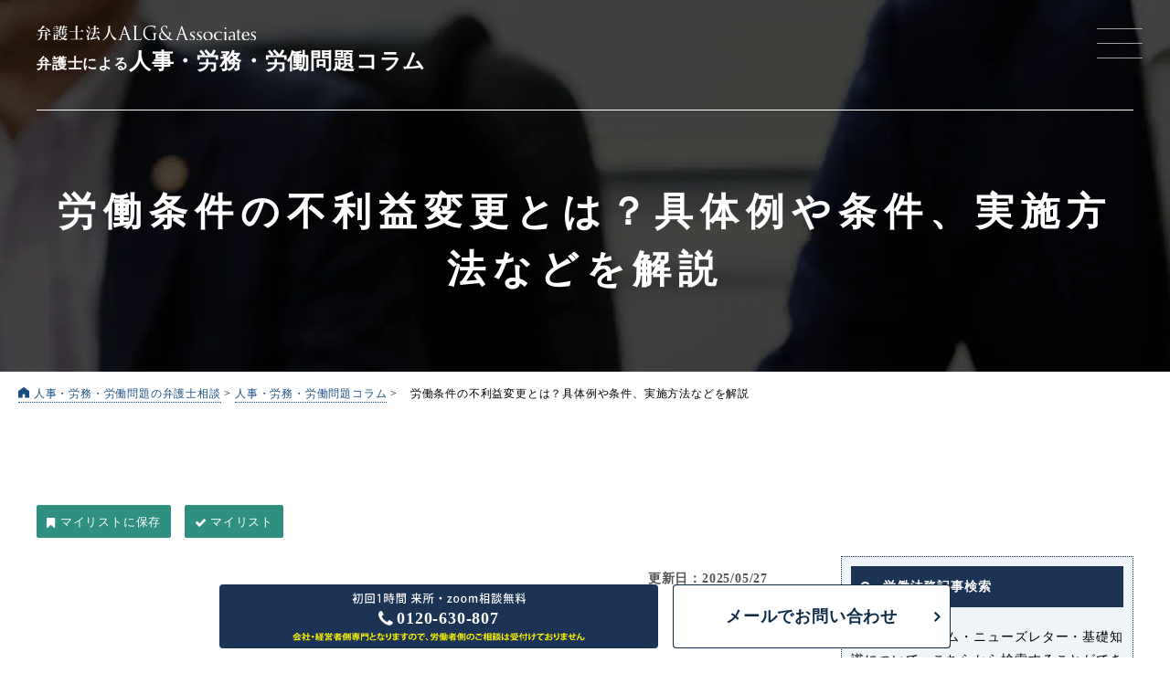

--- FILE ---
content_type: text/html; charset=UTF-8
request_url: https://xn--alg-li9dki71toh.com/column/furieki-henkou/
body_size: 89362
content:
<!doctype html>
<html lang="ja"><head>
<!-- Google Tag Manager -->
<script>(function(w,d,s,l,i){w[l]=w[l]||[];w[l].push({'gtm.start':
new Date().getTime(),event:'gtm.js'});var f=d.getElementsByTagName(s)[0],
j=d.createElement(s),dl=l!='dataLayer'?'&l='+l:'';j.async=true;j.src=
'https://www.googletagmanager.com/gtm.js?id='+i+dl;f.parentNode.insertBefore(j,f);
})(window,document,'script','dataLayer','GTM-TZFMLKJ');</script>
<!-- End Google Tag Manager -->


<script type="text/javascript">
	var _cmktrn="6bf67fee1d857a90a3a59f98f1906a43";
	var _cmktid="ABA37004";
	(function () {var _cmktr="r"+(new Date().getTime()*Math.random()*9);var _cmktjs = document.createElement("script");var s = document.getElementsByTagName("script")[0];_cmktjs.async = true;_cmktjs.src = "//cmkt.jp/req/i.js?r="+_cmktr;s.parentNode.insertBefore(_cmktjs, s);}());
</script>

<meta http-equiv="Content-Type" content="text/html; charset=utf-8">
<meta http-equiv="X-UA-Compatible" content="IE=edge"/>
<meta name="viewport" content="width=device-width, initial-scale=1.0">
<meta name="format-detection" content="telephone=no">



<link href="https://xn--alg-li9dki71toh.com/wp/wp-content/themes/roumu/images/favicon.ico" type="image/x-icon" rel="icon">
<link href="https://xn--alg-li9dki71toh.com/wp/wp-content/themes/roumu/images/favicon.ico" type="image/x-icon" rel="shortcut icon">
<link rel="preload" href="https://xn--alg-li9dki71toh.com/wp/wp-content/themes/roumu/column/images/logo.svg" as="image">
<link rel="stylesheet" href="https://xn--alg-li9dki71toh.com/wp/wp-content/themes/roumu/column/css/common.css?ver=20260119151602">
<link rel="stylesheet" href="https://xn--alg-li9dki71toh.com/wp/wp-content/themes/roumu/column/css/contents.css?ver=20260119151602">


<link href="https://fonts.googleapis.com/css?family=Sawarabi+Mincho&amp;subset=japanese" rel="stylesheet">
	
<link rel="stylesheet" href="https://xn--alg-li9dki71toh.com/wp/wp-content/themes/roumu/css/popup.css?ver=20260119151602">
<link rel="stylesheet" href="https://xn--alg-li9dki71toh.com/wp/wp-content/themes/roumu/css/media_button.css?ver=20260119151602">
	<style>img:is([sizes="auto" i], [sizes^="auto," i]) { contain-intrinsic-size: 3000px 1500px }</style>
	
		<!-- All in One SEO 4.8.7 - aioseo.com -->
		<title>労働条件の不利益変更とは？具体例や条件、実施方法などを解説 - 人事・労務・労働問題の弁護士相談</title>
	<meta name="description" content="労働条件の不利益変更は何が問題なのか、どのような場合に認められるのか、そもそも不利益変更とは何なのかについてお伝えします。" />
	<meta name="robots" content="max-image-preview:large" />
	<link rel="canonical" href="https://xn--alg-li9dki71toh.com/column/furieki-henkou/" />
	<meta name="generator" content="All in One SEO (AIOSEO) 4.8.7" />
		<meta property="og:locale" content="ja_JP" />
		<meta property="og:site_name" content="人事・労務・労働問題の弁護士相談 -" />
		<meta property="og:type" content="article" />
		<meta property="og:title" content="労働条件の不利益変更とは？具体例や条件、実施方法などを解説 - 人事・労務・労働問題の弁護士相談" />
		<meta property="og:description" content="労働条件の不利益変更は何が問題なのか、どのような場合に認められるのか、そもそも不利益変更とは何なのかについてお伝えします。" />
		<meta property="og:url" content="https://xn--alg-li9dki71toh.com/column/furieki-henkou/" />
		<meta property="og:image" content="https://xn--alg-li9dki71toh.com/wp/wp-content/uploads/2021/05/furieki-henkou.png" />
		<meta property="og:image:secure_url" content="https://xn--alg-li9dki71toh.com/wp/wp-content/uploads/2021/05/furieki-henkou.png" />
		<meta property="og:image:width" content="960" />
		<meta property="og:image:height" content="640" />
		<meta property="article:published_time" content="2021-05-20T03:13:36+00:00" />
		<meta property="article:modified_time" content="2025-05-27T03:12:13+00:00" />
		<meta property="article:publisher" content="https://www.facebook.com/avance.lg" />
		<meta name="twitter:card" content="summary_large_image" />
		<meta name="twitter:title" content="労働条件の不利益変更とは？具体例や条件、実施方法などを解説 - 人事・労務・労働問題の弁護士相談" />
		<meta name="twitter:description" content="労働条件の不利益変更は何が問題なのか、どのような場合に認められるのか、そもそも不利益変更とは何なのかについてお伝えします。" />
		<meta name="twitter:image" content="https://xn--alg-li9dki71toh.com/wp/wp-content/uploads/2021/05/furieki-henkou.png" />
		<script type="application/ld+json" class="aioseo-schema">
			{"@context":"https:\/\/schema.org","@graph":[{"@type":"BreadcrumbList","@id":"https:\/\/xn--alg-li9dki71toh.com\/column\/furieki-henkou\/#breadcrumblist","itemListElement":[{"@type":"ListItem","@id":"https:\/\/xn--alg-li9dki71toh.com#listItem","position":1,"name":"Home","item":"https:\/\/xn--alg-li9dki71toh.com","nextItem":{"@type":"ListItem","@id":"https:\/\/xn--alg-li9dki71toh.com\/column\/#listItem","name":"\u4eba\u4e8b\u30fb\u52b4\u52d9\u30fb\u52b4\u50cd\u554f\u984c\u30b3\u30e9\u30e0"}},{"@type":"ListItem","@id":"https:\/\/xn--alg-li9dki71toh.com\/column\/#listItem","position":2,"name":"\u4eba\u4e8b\u30fb\u52b4\u52d9\u30fb\u52b4\u50cd\u554f\u984c\u30b3\u30e9\u30e0","item":"https:\/\/xn--alg-li9dki71toh.com\/column\/","nextItem":{"@type":"ListItem","@id":"https:\/\/xn--alg-li9dki71toh.com\/column_cat\/%e5%8a%b4%e5%83%8d%e6%9d%a1%e4%bb%b6\/#listItem","name":"\u52b4\u50cd\u6761\u4ef6"},"previousItem":{"@type":"ListItem","@id":"https:\/\/xn--alg-li9dki71toh.com#listItem","name":"Home"}},{"@type":"ListItem","@id":"https:\/\/xn--alg-li9dki71toh.com\/column_cat\/%e5%8a%b4%e5%83%8d%e6%9d%a1%e4%bb%b6\/#listItem","position":3,"name":"\u52b4\u50cd\u6761\u4ef6","item":"https:\/\/xn--alg-li9dki71toh.com\/column_cat\/%e5%8a%b4%e5%83%8d%e6%9d%a1%e4%bb%b6\/","nextItem":{"@type":"ListItem","@id":"https:\/\/xn--alg-li9dki71toh.com\/column\/furieki-henkou\/#listItem","name":"\u52b4\u50cd\u6761\u4ef6\u306e\u4e0d\u5229\u76ca\u5909\u66f4\u3068\u306f\uff1f\u5177\u4f53\u4f8b\u3084\u6761\u4ef6\u3001\u5b9f\u65bd\u65b9\u6cd5\u306a\u3069\u3092\u89e3\u8aac"},"previousItem":{"@type":"ListItem","@id":"https:\/\/xn--alg-li9dki71toh.com\/column\/#listItem","name":"\u4eba\u4e8b\u30fb\u52b4\u52d9\u30fb\u52b4\u50cd\u554f\u984c\u30b3\u30e9\u30e0"}},{"@type":"ListItem","@id":"https:\/\/xn--alg-li9dki71toh.com\/column\/furieki-henkou\/#listItem","position":4,"name":"\u52b4\u50cd\u6761\u4ef6\u306e\u4e0d\u5229\u76ca\u5909\u66f4\u3068\u306f\uff1f\u5177\u4f53\u4f8b\u3084\u6761\u4ef6\u3001\u5b9f\u65bd\u65b9\u6cd5\u306a\u3069\u3092\u89e3\u8aac","previousItem":{"@type":"ListItem","@id":"https:\/\/xn--alg-li9dki71toh.com\/column_cat\/%e5%8a%b4%e5%83%8d%e6%9d%a1%e4%bb%b6\/#listItem","name":"\u52b4\u50cd\u6761\u4ef6"}}]},{"@type":"Organization","@id":"https:\/\/xn--alg-li9dki71toh.com\/#organization","name":"\u4eba\u4e8b\u30fb\u52b4\u52d9\u30fb\u52b4\u50cd\u554f\u984c\u306e\u5f01\u8b77\u58eb\u76f8\u8ac7","url":"https:\/\/xn--alg-li9dki71toh.com\/","sameAs":["https:\/\/www.facebook.com\/avance.lg"]},{"@type":"WebPage","@id":"https:\/\/xn--alg-li9dki71toh.com\/column\/furieki-henkou\/#webpage","url":"https:\/\/xn--alg-li9dki71toh.com\/column\/furieki-henkou\/","name":"\u52b4\u50cd\u6761\u4ef6\u306e\u4e0d\u5229\u76ca\u5909\u66f4\u3068\u306f\uff1f\u5177\u4f53\u4f8b\u3084\u6761\u4ef6\u3001\u5b9f\u65bd\u65b9\u6cd5\u306a\u3069\u3092\u89e3\u8aac - \u4eba\u4e8b\u30fb\u52b4\u52d9\u30fb\u52b4\u50cd\u554f\u984c\u306e\u5f01\u8b77\u58eb\u76f8\u8ac7","description":"\u52b4\u50cd\u6761\u4ef6\u306e\u4e0d\u5229\u76ca\u5909\u66f4\u306f\u4f55\u304c\u554f\u984c\u306a\u306e\u304b\u3001\u3069\u306e\u3088\u3046\u306a\u5834\u5408\u306b\u8a8d\u3081\u3089\u308c\u308b\u306e\u304b\u3001\u305d\u3082\u305d\u3082\u4e0d\u5229\u76ca\u5909\u66f4\u3068\u306f\u4f55\u306a\u306e\u304b\u306b\u3064\u3044\u3066\u304a\u4f1d\u3048\u3057\u307e\u3059\u3002","inLanguage":"ja","isPartOf":{"@id":"https:\/\/xn--alg-li9dki71toh.com\/#website"},"breadcrumb":{"@id":"https:\/\/xn--alg-li9dki71toh.com\/column\/furieki-henkou\/#breadcrumblist"},"datePublished":"2021-05-20T12:13:36+09:00","dateModified":"2025-05-27T12:12:13+09:00"},{"@type":"WebSite","@id":"https:\/\/xn--alg-li9dki71toh.com\/#website","url":"https:\/\/xn--alg-li9dki71toh.com\/","name":"\u4eba\u4e8b\u30fb\u52b4\u52d9\u30fb\u52b4\u50cd\u554f\u984c\u306e\u5f01\u8b77\u58eb\u76f8\u8ac7","inLanguage":"ja","publisher":{"@id":"https:\/\/xn--alg-li9dki71toh.com\/#organization"}}]}
		</script>
		<!-- All in One SEO -->

<script type="text/javascript" id="wpp-js" src="https://xn--alg-li9dki71toh.com/wp/wp-content/plugins/wordpress-popular-posts/assets/js/wpp.min.js?ver=7.3.3" data-sampling="0" data-sampling-rate="100" data-api-url="https://xn--alg-li9dki71toh.com/wp-json/wordpress-popular-posts" data-post-id="1989" data-token="6e8fa8e975" data-lang="0" data-debug="0"></script>
<style id='classic-theme-styles-inline-css' type='text/css'>
/*! This file is auto-generated */
.wp-block-button__link{color:#fff;background-color:#32373c;border-radius:9999px;box-shadow:none;text-decoration:none;padding:calc(.667em + 2px) calc(1.333em + 2px);font-size:1.125em}.wp-block-file__button{background:#32373c;color:#fff;text-decoration:none}
</style>
<style id='global-styles-inline-css' type='text/css'>
:root{--wp--preset--aspect-ratio--square: 1;--wp--preset--aspect-ratio--4-3: 4/3;--wp--preset--aspect-ratio--3-4: 3/4;--wp--preset--aspect-ratio--3-2: 3/2;--wp--preset--aspect-ratio--2-3: 2/3;--wp--preset--aspect-ratio--16-9: 16/9;--wp--preset--aspect-ratio--9-16: 9/16;--wp--preset--color--black: #000000;--wp--preset--color--cyan-bluish-gray: #abb8c3;--wp--preset--color--white: #ffffff;--wp--preset--color--pale-pink: #f78da7;--wp--preset--color--vivid-red: #cf2e2e;--wp--preset--color--luminous-vivid-orange: #ff6900;--wp--preset--color--luminous-vivid-amber: #fcb900;--wp--preset--color--light-green-cyan: #7bdcb5;--wp--preset--color--vivid-green-cyan: #00d084;--wp--preset--color--pale-cyan-blue: #8ed1fc;--wp--preset--color--vivid-cyan-blue: #0693e3;--wp--preset--color--vivid-purple: #9b51e0;--wp--preset--gradient--vivid-cyan-blue-to-vivid-purple: linear-gradient(135deg,rgba(6,147,227,1) 0%,rgb(155,81,224) 100%);--wp--preset--gradient--light-green-cyan-to-vivid-green-cyan: linear-gradient(135deg,rgb(122,220,180) 0%,rgb(0,208,130) 100%);--wp--preset--gradient--luminous-vivid-amber-to-luminous-vivid-orange: linear-gradient(135deg,rgba(252,185,0,1) 0%,rgba(255,105,0,1) 100%);--wp--preset--gradient--luminous-vivid-orange-to-vivid-red: linear-gradient(135deg,rgba(255,105,0,1) 0%,rgb(207,46,46) 100%);--wp--preset--gradient--very-light-gray-to-cyan-bluish-gray: linear-gradient(135deg,rgb(238,238,238) 0%,rgb(169,184,195) 100%);--wp--preset--gradient--cool-to-warm-spectrum: linear-gradient(135deg,rgb(74,234,220) 0%,rgb(151,120,209) 20%,rgb(207,42,186) 40%,rgb(238,44,130) 60%,rgb(251,105,98) 80%,rgb(254,248,76) 100%);--wp--preset--gradient--blush-light-purple: linear-gradient(135deg,rgb(255,206,236) 0%,rgb(152,150,240) 100%);--wp--preset--gradient--blush-bordeaux: linear-gradient(135deg,rgb(254,205,165) 0%,rgb(254,45,45) 50%,rgb(107,0,62) 100%);--wp--preset--gradient--luminous-dusk: linear-gradient(135deg,rgb(255,203,112) 0%,rgb(199,81,192) 50%,rgb(65,88,208) 100%);--wp--preset--gradient--pale-ocean: linear-gradient(135deg,rgb(255,245,203) 0%,rgb(182,227,212) 50%,rgb(51,167,181) 100%);--wp--preset--gradient--electric-grass: linear-gradient(135deg,rgb(202,248,128) 0%,rgb(113,206,126) 100%);--wp--preset--gradient--midnight: linear-gradient(135deg,rgb(2,3,129) 0%,rgb(40,116,252) 100%);--wp--preset--font-size--small: 13px;--wp--preset--font-size--medium: 20px;--wp--preset--font-size--large: 36px;--wp--preset--font-size--x-large: 42px;--wp--preset--spacing--20: 0.44rem;--wp--preset--spacing--30: 0.67rem;--wp--preset--spacing--40: 1rem;--wp--preset--spacing--50: 1.5rem;--wp--preset--spacing--60: 2.25rem;--wp--preset--spacing--70: 3.38rem;--wp--preset--spacing--80: 5.06rem;--wp--preset--shadow--natural: 6px 6px 9px rgba(0, 0, 0, 0.2);--wp--preset--shadow--deep: 12px 12px 50px rgba(0, 0, 0, 0.4);--wp--preset--shadow--sharp: 6px 6px 0px rgba(0, 0, 0, 0.2);--wp--preset--shadow--outlined: 6px 6px 0px -3px rgba(255, 255, 255, 1), 6px 6px rgba(0, 0, 0, 1);--wp--preset--shadow--crisp: 6px 6px 0px rgba(0, 0, 0, 1);}:where(.is-layout-flex){gap: 0.5em;}:where(.is-layout-grid){gap: 0.5em;}body .is-layout-flex{display: flex;}.is-layout-flex{flex-wrap: wrap;align-items: center;}.is-layout-flex > :is(*, div){margin: 0;}body .is-layout-grid{display: grid;}.is-layout-grid > :is(*, div){margin: 0;}:where(.wp-block-columns.is-layout-flex){gap: 2em;}:where(.wp-block-columns.is-layout-grid){gap: 2em;}:where(.wp-block-post-template.is-layout-flex){gap: 1.25em;}:where(.wp-block-post-template.is-layout-grid){gap: 1.25em;}.has-black-color{color: var(--wp--preset--color--black) !important;}.has-cyan-bluish-gray-color{color: var(--wp--preset--color--cyan-bluish-gray) !important;}.has-white-color{color: var(--wp--preset--color--white) !important;}.has-pale-pink-color{color: var(--wp--preset--color--pale-pink) !important;}.has-vivid-red-color{color: var(--wp--preset--color--vivid-red) !important;}.has-luminous-vivid-orange-color{color: var(--wp--preset--color--luminous-vivid-orange) !important;}.has-luminous-vivid-amber-color{color: var(--wp--preset--color--luminous-vivid-amber) !important;}.has-light-green-cyan-color{color: var(--wp--preset--color--light-green-cyan) !important;}.has-vivid-green-cyan-color{color: var(--wp--preset--color--vivid-green-cyan) !important;}.has-pale-cyan-blue-color{color: var(--wp--preset--color--pale-cyan-blue) !important;}.has-vivid-cyan-blue-color{color: var(--wp--preset--color--vivid-cyan-blue) !important;}.has-vivid-purple-color{color: var(--wp--preset--color--vivid-purple) !important;}.has-black-background-color{background-color: var(--wp--preset--color--black) !important;}.has-cyan-bluish-gray-background-color{background-color: var(--wp--preset--color--cyan-bluish-gray) !important;}.has-white-background-color{background-color: var(--wp--preset--color--white) !important;}.has-pale-pink-background-color{background-color: var(--wp--preset--color--pale-pink) !important;}.has-vivid-red-background-color{background-color: var(--wp--preset--color--vivid-red) !important;}.has-luminous-vivid-orange-background-color{background-color: var(--wp--preset--color--luminous-vivid-orange) !important;}.has-luminous-vivid-amber-background-color{background-color: var(--wp--preset--color--luminous-vivid-amber) !important;}.has-light-green-cyan-background-color{background-color: var(--wp--preset--color--light-green-cyan) !important;}.has-vivid-green-cyan-background-color{background-color: var(--wp--preset--color--vivid-green-cyan) !important;}.has-pale-cyan-blue-background-color{background-color: var(--wp--preset--color--pale-cyan-blue) !important;}.has-vivid-cyan-blue-background-color{background-color: var(--wp--preset--color--vivid-cyan-blue) !important;}.has-vivid-purple-background-color{background-color: var(--wp--preset--color--vivid-purple) !important;}.has-black-border-color{border-color: var(--wp--preset--color--black) !important;}.has-cyan-bluish-gray-border-color{border-color: var(--wp--preset--color--cyan-bluish-gray) !important;}.has-white-border-color{border-color: var(--wp--preset--color--white) !important;}.has-pale-pink-border-color{border-color: var(--wp--preset--color--pale-pink) !important;}.has-vivid-red-border-color{border-color: var(--wp--preset--color--vivid-red) !important;}.has-luminous-vivid-orange-border-color{border-color: var(--wp--preset--color--luminous-vivid-orange) !important;}.has-luminous-vivid-amber-border-color{border-color: var(--wp--preset--color--luminous-vivid-amber) !important;}.has-light-green-cyan-border-color{border-color: var(--wp--preset--color--light-green-cyan) !important;}.has-vivid-green-cyan-border-color{border-color: var(--wp--preset--color--vivid-green-cyan) !important;}.has-pale-cyan-blue-border-color{border-color: var(--wp--preset--color--pale-cyan-blue) !important;}.has-vivid-cyan-blue-border-color{border-color: var(--wp--preset--color--vivid-cyan-blue) !important;}.has-vivid-purple-border-color{border-color: var(--wp--preset--color--vivid-purple) !important;}.has-vivid-cyan-blue-to-vivid-purple-gradient-background{background: var(--wp--preset--gradient--vivid-cyan-blue-to-vivid-purple) !important;}.has-light-green-cyan-to-vivid-green-cyan-gradient-background{background: var(--wp--preset--gradient--light-green-cyan-to-vivid-green-cyan) !important;}.has-luminous-vivid-amber-to-luminous-vivid-orange-gradient-background{background: var(--wp--preset--gradient--luminous-vivid-amber-to-luminous-vivid-orange) !important;}.has-luminous-vivid-orange-to-vivid-red-gradient-background{background: var(--wp--preset--gradient--luminous-vivid-orange-to-vivid-red) !important;}.has-very-light-gray-to-cyan-bluish-gray-gradient-background{background: var(--wp--preset--gradient--very-light-gray-to-cyan-bluish-gray) !important;}.has-cool-to-warm-spectrum-gradient-background{background: var(--wp--preset--gradient--cool-to-warm-spectrum) !important;}.has-blush-light-purple-gradient-background{background: var(--wp--preset--gradient--blush-light-purple) !important;}.has-blush-bordeaux-gradient-background{background: var(--wp--preset--gradient--blush-bordeaux) !important;}.has-luminous-dusk-gradient-background{background: var(--wp--preset--gradient--luminous-dusk) !important;}.has-pale-ocean-gradient-background{background: var(--wp--preset--gradient--pale-ocean) !important;}.has-electric-grass-gradient-background{background: var(--wp--preset--gradient--electric-grass) !important;}.has-midnight-gradient-background{background: var(--wp--preset--gradient--midnight) !important;}.has-small-font-size{font-size: var(--wp--preset--font-size--small) !important;}.has-medium-font-size{font-size: var(--wp--preset--font-size--medium) !important;}.has-large-font-size{font-size: var(--wp--preset--font-size--large) !important;}.has-x-large-font-size{font-size: var(--wp--preset--font-size--x-large) !important;}
:where(.wp-block-post-template.is-layout-flex){gap: 1.25em;}:where(.wp-block-post-template.is-layout-grid){gap: 1.25em;}
:where(.wp-block-columns.is-layout-flex){gap: 2em;}:where(.wp-block-columns.is-layout-grid){gap: 2em;}
:root :where(.wp-block-pullquote){font-size: 1.5em;line-height: 1.6;}
</style>
            <style id="wpp-loading-animation-styles">@-webkit-keyframes bgslide{from{background-position-x:0}to{background-position-x:-200%}}@keyframes bgslide{from{background-position-x:0}to{background-position-x:-200%}}.wpp-widget-block-placeholder,.wpp-shortcode-placeholder{margin:0 auto;width:60px;height:3px;background:#dd3737;background:linear-gradient(90deg,#dd3737 0%,#571313 10%,#dd3737 100%);background-size:200% auto;border-radius:3px;-webkit-animation:bgslide 1s infinite linear;animation:bgslide 1s infinite linear}</style>
            
<script>
	/*! modernizr 3.6.0 (Custom Build) | MIT *
 * https://modernizr.com/download/?-webp-setclasses !*/
!function(e,n,A){function o(e,n){return typeof e===n}function t(){var e,n,A,t,a,i,l;for(var f in r)if(r.hasOwnProperty(f)){if(e=[],n=r[f],n.name&&(e.push(n.name.toLowerCase()),n.options&&n.options.aliases&&n.options.aliases.length))for(A=0;A<n.options.aliases.length;A++)e.push(n.options.aliases[A].toLowerCase());for(t=o(n.fn,"function")?n.fn():n.fn,a=0;a<e.length;a++)i=e[a],l=i.split("."),1===l.length?Modernizr[l[0]]=t:(!Modernizr[l[0]]||Modernizr[l[0]]instanceof Boolean||(Modernizr[l[0]]=new Boolean(Modernizr[l[0]])),Modernizr[l[0]][l[1]]=t),s.push((t?"":"no-")+l.join("-"))}}function a(e){var n=u.className,A=Modernizr._config.classPrefix||"";if(c&&(n=n.baseVal),Modernizr._config.enableJSClass){var o=new RegExp("(^|\\s)"+A+"no-js(\\s|$)");n=n.replace(o,"$1"+A+"js$2")}Modernizr._config.enableClasses&&(n+=" "+A+e.join(" "+A),c?u.className.baseVal=n:u.className=n)}function i(e,n){if("object"==typeof e)for(var A in e)f(e,A)&&i(A,e[A]);else{e=e.toLowerCase();var o=e.split("."),t=Modernizr[o[0]];if(2==o.length&&(t=t[o[1]]),"undefined"!=typeof t)return Modernizr;n="function"==typeof n?n():n,1==o.length?Modernizr[o[0]]=n:(!Modernizr[o[0]]||Modernizr[o[0]]instanceof Boolean||(Modernizr[o[0]]=new Boolean(Modernizr[o[0]])),Modernizr[o[0]][o[1]]=n),a([(n&&0!=n?"":"no-")+o.join("-")]),Modernizr._trigger(e,n)}return Modernizr}var s=[],r=[],l={_version:"3.6.0",_config:{classPrefix:"",enableClasses:!0,enableJSClass:!0,usePrefixes:!0},_q:[],on:function(e,n){var A=this;setTimeout(function(){n(A[e])},0)},addTest:function(e,n,A){r.push({name:e,fn:n,options:A})},addAsyncTest:function(e){r.push({name:null,fn:e})}},Modernizr=function(){};Modernizr.prototype=l,Modernizr=new Modernizr;var f,u=n.documentElement,c="svg"===u.nodeName.toLowerCase();!function(){var e={}.hasOwnProperty;f=o(e,"undefined")||o(e.call,"undefined")?function(e,n){return n in e&&o(e.constructor.prototype[n],"undefined")}:function(n,A){return e.call(n,A)}}(),l._l={},l.on=function(e,n){this._l[e]||(this._l[e]=[]),this._l[e].push(n),Modernizr.hasOwnProperty(e)&&setTimeout(function(){Modernizr._trigger(e,Modernizr[e])},0)},l._trigger=function(e,n){if(this._l[e]){var A=this._l[e];setTimeout(function(){var e,o;for(e=0;e<A.length;e++)(o=A[e])(n)},0),delete this._l[e]}},Modernizr._q.push(function(){l.addTest=i}),Modernizr.addAsyncTest(function(){function e(e,n,A){function o(n){var o=n&&"load"===n.type?1==t.width:!1,a="webp"===e;i(e,a&&o?new Boolean(o):o),A&&A(n)}var t=new Image;t.onerror=o,t.onload=o,t.src=n}var n=[{uri:"[data-uri]",name:"webp"},{uri:"[data-uri]",name:"webp.alpha"},{uri:"[data-uri]",name:"webp.animation"},{uri:"[data-uri]",name:"webp.lossless"}],A=n.shift();e(A.name,A.uri,function(A){if(A&&"load"===A.type)for(var o=0;o<n.length;o++)e(n[o].name,n[o].uri)})}),t(),a(s),delete l.addTest,delete l.addAsyncTest;for(var p=0;p<Modernizr._q.length;p++)Modernizr._q[p]();e.Modernizr=Modernizr}(window,document);
</script>
<script type="text/javascript" src="https://xn--alg-li9dki71toh.com/wp/wp-content/themes/roumu/column/js/common.js?ver=20260119151602"></script>
<script type="text/javascript" src="https://xn--alg-li9dki71toh.com/wp/wp-content/themes/roumu/js/popup.js?ver=20260119151602"></script>
<script type="text/javascript" src="https://xn--alg-li9dki71toh.com/wp/wp-content/themes/roumu/js/scroll_fade.js?ver=20260119151602"></script>
	
</head>

<body id="furieki-henkou" class="column">
<!-- Google Tag Manager (noscript) -->
<noscript><iframe src="https://www.googletagmanager.com/ns.html?id=GTM-TZFMLKJ"
height="0" width="0" style="display:none;visibility:hidden"></iframe></noscript>
<!-- End Google Tag Manager (noscript) -->

<header>
	<div class="el_humburger">
    	<span class="top"></span>
    	<span class="middle"></span>
    	<span class="bottom"></span>
  	</div>
	
	<div id="uq_spNavi" class="uq_spNavi">
		<div class="uq_spNavi_screen">
			<nav class="navigation">
				
				<div class="nav_search_area">
					<p class="nav-midiashi search">労働法務記事検索</p>
					<p class="search_txt">労働分野のコラム・ニューズレター・基礎知識について、<span>こちらから検索することができます</span></p>
					<div class="inner_wrap">
						<form action="/roumu/" method="get" id="column_nav_search">
							<input type="text" value="" name="s" id="column_nav_keyword" placeholder="キーワードを入力して検索">
							<input type="hidden" name="CLM" value="1">
							<input type="hidden" name="NL" value="1">
							<input type="hidden" name="RM" value="1">
							<input type="submit" id="column_nav_submit" value="検索">
						</form>
						<a href="/mylist/" class="mylist_btn"><span>マイリスト</span></a>
					</div>
				</div>
				
				<div class="nav_lp_list">
					<p class="nav-midiashi column">人事・労務問題サポート</p>
					<ul class="lp_list">
						<li><a href="/roudoumondai/"><span>労働問題</span></a></li>
						<li><a href="/pickup/zangyou/"><span>未払い<span>残業代請求</span></span></a></li>
						<li><a href="/pickup/mondaishain/"><span>問題社員対応</span></a></li>
						<li><a href="/pickup/harassment/"><span>セクハラ・<span>パワハラ問題</span></span></a></li>
						<li><a href="/pickup/union/"><span>労働組合・<span>団体交渉</span></span></a></li>
						<li><a href="/pickup/yatoidome/"><span>雇い止め</span></a></li>
						<li><a href="/pickup/taisyokukansyou/"><span>退職勧奨</span></a></li>
						<li><a href="/pickup/kaiko/"><span>解雇問題・<span>整理解雇</span></span></a></li>
						<li><a href="/pickup/roudoushinpan/"><span>労働審判</span></a></li>
						<li><a href="/pickup/roudousaiban/"><span>労働裁判</span></a></li>
						<li><a href="/pickup/syuugyokisoku/"><span>就業規則</span></a></li>
						<li><a href="/pickup/ipo/"><span>IPO労務問題対応</span></a></li>
						<li><a href="/unsobutsuryu/">物流・運送業界の労働問題</a></li>
						<li><a href="/harassment-survey/">ハラスメント調査</a></li>
					</ul>
				</div>
				
				<div class="nav_cv_area">
					<div class="cv_wrap">
						<p class="catch pc">企業の様々な<span class="emphasis">人事・労務問題</span>は弁護士へお任せください</p>
						<p class="reception">会社・経営者側専門となりますので<span>労働者側のご相談は受付けておりません</span></p>
						<div class="wrap">
														<div class="Lbox num pc">
								<a href="tel:0120630807"><span class="serif">0120-630-807</span></a>
								<p class="time"><span class="pc">受付時間：</span>平日 9：00～19：00 / <span>土日祝 9：00～18：00</span></p>
							</div>
							<div class="Lbox num sp">
								<a href="tel:0120630807"><span class="serif">0120-630-807</span><span class="small">タップで電話開始</span></a>
								<p class="time"><span class="pc">受付時間：</span>平日 9：00～19：00 / <span>土日祝 9：00～18：00</span></p>
							</div>
							<div class="Rbox">
								<a href="/contact/mailform/" class="mail"><span>メールでお問い合わせ</span></a>
							</div>
													</div>
						<div class="consultation">
							<p class="muryou_txt">企業側人事労務に関するご相談 <span>初回1時間 来所・zoom相談無料</span></p>
							<p class="soudan_note">
								<span>※電話相談の場合：1時間10,000円（税込11,000円）</span> <span>※1時間以降は30分毎に5,000円（税込5,500円）の有料相談になります。</span> <span>※30分未満の延長でも5,000円（税込5,500円）が発生いたします。</span> <span>※相談内容によっては有料相談となる場合があります。</span> <span>※無断キャンセルされた場合、次回の相談料：1時間10,000円(税込11,000円)</span></p>
						</div>
						<a href="/consulting/" class="komon_link">労務顧問についてはこちら</a>
					</div>
				</div>
				
				<!--<a href="/consulting/" class="komon_link">労務顧問についてはこちら</a>-->
				
				<div class="nav_cat_list">
					<p class="nav-midiashi column">コラムカテゴリー一覧</p>
					<ul class="column_list">
											<li><a href="/column_cat/外国人雇用/"><span>外国人雇用</span></a></li>
											<li><a href="/column_cat/残業・時間外労働/"><span>残業・時間外労働</span></a></li>
											<li><a href="/column_cat/裁量労働制/"><span>裁量労働制</span></a></li>
											<li><a href="/column_cat/労働時間/"><span>労働時間</span></a></li>
											<li><a href="/column_cat/配置転換/"><span>配置転換</span></a></li>
											<li><a href="/column_cat/その他/"><span>その他</span></a></li>
											<li><a href="/column_cat/賃金/"><span>賃金</span></a></li>
											<li><a href="/column_cat/育児・介護休業法/"><span>育児・介護休業法</span></a></li>
											<li><a href="/column_cat/採用/"><span>採用</span></a></li>
											<li><a href="/column_cat/労働条件/"><span>労働条件</span></a></li>
											<li><a href="/column_cat/休日/"><span>休日</span></a></li>
											<li><a href="/column_cat/フレックスタイム関連/"><span>フレックスタイム関連</span></a></li>
											<li><a href="/column_cat/退職/"><span>退職</span></a></li>
											<li><a href="/column_cat/解雇/"><span>解雇</span></a></li>
											<li><a href="/column_cat/労災/"><span>労災</span></a></li>
											<li><a href="/column_cat/秘密保持義務/"><span>秘密保持義務</span></a></li>
											<li><a href="/column_cat/競業行為・引き抜き/"><span>競業行為・引き抜き</span></a></li>
											<li><a href="/column_cat/内部通報/"><span>内部通報</span></a></li>
											<li><a href="/column_cat/派遣労働/"><span>派遣労働</span></a></li>
											<li><a href="/column_cat/高齢者雇用/"><span>高齢者雇用</span></a></li>
											<li><a href="/column_cat/障害者雇用/"><span>障害者雇用</span></a></li>
											<li><a href="/column_cat/働き方改革/"><span>働き方改革</span></a></li>
											<li><a href="/column_cat/メンタルヘルス/"><span>メンタルヘルス</span></a></li>
											<li><a href="/column_cat/残業代請求対応、未払い賃金対応/"><span>残業代請求対応、未払い賃金対応</span></a></li>
											<li><a href="/column_cat/問題社員対応、解雇・雇止め/"><span>問題社員対応、解雇・雇止め</span></a></li>
											<li><a href="/column_cat/ハラスメント対応/"><span>ハラスメント対応</span></a></li>
											<li><a href="/column_cat/団体交渉、労働組合対策/"><span>団体交渉、労働組合対策</span></a></li>
											<li><a href="/column_cat/労働審判/"><span>労働審判</span></a></li>
											<li><a href="/column_cat/新型コロナウイルス関連/"><span>新型コロナウイルス関連</span></a></li>
										</ul>
				</div>

				<ul class="nav_link_list">
					<li class="nl"><a href="/newsletter/"><span>ニューズレター</span></a></li>
					<li><a href="/profile/"><span>弁護士一覧</span></a></li>
					<li><a href="/"><span>人事・労働・労務相談</span></a></li>
				</ul>
			</nav>
		</div>
	</div>
</header>

<!--動画ページへのリンク-->
<!--<div id="media_button">
	<a href="/movie/" target="_blank"><img src="https://xn--alg-li9dki71toh.com/wp/wp-content/themes/roumu/images/media_button_text_white.svg" alt="ちょこっと解説動画" width="36" height="186"></a>
</div>-->


	<div id="contents_header">
		<div class="header_inner">
			<div class="logo_wrap">
				<a href="/column/">
					<h1><span class="logo"><img src="https://xn--alg-li9dki71toh.com/wp/wp-content/themes/roumu/column/images/logo.svg" alt="弁護士法人ALG&Associates" loading="lazy"></span>
					<span class="small">弁護士による</span>人事・労務・労働問題コラム</h1>
				</a>
			</div>
			<h1 class="article_title">労働条件の不利益変更とは？具体例や条件、実施方法などを解説</h1>
		</div>
	</div>
    <!-- ▼パンくずリスト -->
        <div class="breadcrumbs_box">
            <div class="inner">
                <div class="breadcrumbs" itemscope itemtype="http://schema.org/BreadcrumbList"><span itemprop="itemListElement" itemscope itemtype="http://schema.org/ListItem"><a itemprop="item" href="https://xn--alg-li9dki71toh.com/"><span itemprop="name">人事・労務・労働問題の弁護士相談</span></a><meta itemprop="position" content="1" /></span> &gt; <span itemprop="itemListElement" itemscope itemtype="http://schema.org/ListItem"><a itemprop="item" href="/column/"><span itemprop="name">人事・労務・労働問題コラム</span></a><meta itemprop="position" content="2" /></span> &gt; <span>労働条件の不利益変更とは？具体例や条件、実施方法などを解説</span></div>            </div>
        </div>
        <!-- ▲パンくずリスト -->
	
	<section class="fix_cv_area">		
		
		<div class="wrap">
			<div class="Lbox">
								<div class="number">
					<a href="tel:0120630807" class="another">
						<span class="time"><img src="https://xn--alg-li9dki71toh.com/wp/wp-content/themes/roumu/column/images/free_1h_tx.svg" alt="初回1時間 来所・zoom相談無料"></span>
						<span class="tx">0120-630-807</span>
						<span class="reception"><img src="https://xn--alg-li9dki71toh.com/wp/wp-content/themes/roumu/column/images/cv_midashi.svg" alt="会社・経営者側専門となりますので、労働者側のご相談は受付けておりません"></span>
					</a>
				</div>
							</div>
			<div class="Rbox">
				<a href="/contact/mailform/" class="pc"><span>メールでお問い合わせ</span></a>
				<a href="/contact/mailform/" class="sp"><img src="https://xn--alg-li9dki71toh.com/wp/wp-content/themes/roumu/images/mail.svg" class="sp" alt="メールでお問い合わせ"></a>
			</div>
		</div>
	</section>

	<div id="conwrap">
		<main>
			<article>

			<div class="content_wrap">

								
				<div class="kiji_wrap">
                    <div class="kiji mylistBtn addMylist" data="1989"><span></span></div>
                    <a href="/mylist/" class="mylistlink">マイリスト</a>
                </div>
				
				<!--↓↓↓  ここから記事内容  ↓↓↓-->
				<article class="content">
					<div class="posted_date">
												<time class="update date" datetime="2025-05-27">更新日：2025/05/27</time>
											</div>
                    
                    <div class="movie-thumb">
    <div style="aspect-ratio: 16 / 9; margin:0 auto; max-width: 560px;">
        <iframe loading="lazy" style="width: 100%;height: 100%;" width="560" height="315" src="https://www.youtube.com/embed/Z0s_2wkLghA" title="YouTube video player" frameborder="0" allow="accelerometer; autoplay; clipboard-write; encrypted-media; gyroscope; picture-in-picture; web-share" allowfullscreen></iframe>
    </div>
    <a href="https://www.youtube.com/watch?v=Z0s_2wkLghA" target="_blank" rel="noopener" class="btn">Youtubeで再生する</a> </div>

                    
                    <a href="https://www.avance-lg.com/lawyer/lawyer_ienaga.html" class="supervision_top" target="_blank" rel="noopener noreferrer">
                      <img src="https://xn--alg-li9dki71toh.com/wp/wp-content/themes/roumu/images/common/supervision_img.jpg" alt="弁護士法人ALG 執行役員 弁護士 家永 勲" loading="lazy">
		              <p><span class="supervision_mark">監修</span>弁護士 家永 勲<span class="br">弁護士法人ALG&amp;Associates <span>執行役員</span></span></p>
                    </a>
					<p>会社の事情から労働条件の不利益変更を検討しなければならないケースがあります。</p>
<p>しかし、<span class="top-midashi" style="display:inline;">不利益変更の有効性は厳格に判断されるため、適切な手続きを踏まないと企業は大きなリスクを負います。裁判に発展したり、多額の損害賠償金が発生したりする可能性があるため、十分注意が必要です。</span></p>
<p>本記事では、<br>
・不利益変更の具体例や注意点<br>
・不利益変更を行う手順<br>
などについて詳しく解説していきます。</p>


<div id="toc_container" class="no_bullets"><p class="toc_title">目次</p><ul class="toc_list"><li><a href="#i"><span class="toc_number toc_depth_1">1</span> 労働条件の不利益変更とは？</a><ul><li><a href="#i-2"><span class="toc_number toc_depth_2">1.1</span> 不利益変更の具体例</a></li></ul></li><li><a href="#i-3"><span class="toc_number toc_depth_1">2</span> 労働条件の不利益変更が認められるための条件</a><ul><li><a href="#i-4"><span class="toc_number toc_depth_2">2.1</span> 労働条件の変更に合理性がある</a></li><li><a href="#i-5"><span class="toc_number toc_depth_2">2.2</span> 変更後の就業規則を周知している</a></li></ul></li><li><a href="#3"><span class="toc_number toc_depth_1">3</span> 労働条件の不利益変更を行う3つの方法</a><ul><li><a href="#i-6"><span class="toc_number toc_depth_2">3.1</span> ①従業員の合意を得る</a><ul><li><a href="#i-7"><span class="toc_number toc_depth_3">3.1.1</span> パート・アルバイトも合意が必要</a></li><li><a href="#i-8"><span class="toc_number toc_depth_3">3.1.2</span> 口頭ではなく同意書で合意を得る</a></li></ul></li><li><a href="#i-9"><span class="toc_number toc_depth_2">3.2</span> ②就業規則を変更する</a></li><li><a href="#i-10"><span class="toc_number toc_depth_2">3.3</span> ③労働組合との労働協約により変更を行う</a></li></ul></li><li><a href="#i-11"><span class="toc_number toc_depth_1">4</span> 違法な不利益変更をした場合の罰則やリスク</a></li><li><a href="#i-12"><span class="toc_number toc_depth_1">5</span> 労働条件の不利益変更に関する判例</a></li><li><a href="#i-13"><span class="toc_number toc_depth_1">6</span> 労働条件の不利益変更をお考えの場合は、弁護士にご相談ください</a></li></ul></div>
<h2><span id="i">労働条件の不利益変更とは？</span></h2>
<p>労働条件の不利益変更とは、現在適用されている労働条件を、従業員にとって不利な方向に変更することです。</p>
<p>不利益変更は従業員の収入や生活に大きな影響を与えるため、基本的に本人の同意を得たうえで行うことが義務付けられています。企業が一方的に行うと、労働トラブルや裁判につながる可能性が高いため注意しましょう。</p>

<h3><span id="i-2">不利益変更の具体例</span></h3>
<p>不利益変更の具体例としては、以下のようなものが挙げられます。</p>


<table class="column" style="width:90%;">
	<tbody>
		<tr>
			<th>賃金（手当、退職金）</th>
			<td>・基本給や手当の減額<br>
・定期昇給の廃止<br>
・基本給に固定残業代を含ませる</td>
		</tr>
		<tr>
			<th>休日や有休休暇</th>
			<td>・年間の所定休日を減らす<br>
・それまで休日だったお盆や年末年始を有給休暇扱いにする</td>
		</tr>
		<tr>
			<th>労働時間</th>
			<td>・労働時間の延長（賃金は変わらない場合）<br>
・シフト変更</td>
		</tr>
		<tr>
			<th>雇用形態</th>
			<td>正社員からパート社員、無期パートから有期パートなどに変更する</td>
		</tr>
		<tr>
			<th>異動・出向</th>
			<td>・賃金が低い企業や休日が少ない企業に出向させる<br>
・休みが不規則な部署へ異動させる</td>
		</tr>
		<tr>
			<th>懲戒解雇</th>
			<td>懲戒事由の追加や厳格化</td>
		</tr>
	</tbody>
</table>



<h2><span id="i-3">労働条件の不利益変更が認められるための条件</span></h2>
<p>不利益変更は本来望ましくありませんが、経営上やむを得ない場合もあるでしょう。とはいえ、従業員から同意を得るには時間がかかりますし、不利益変更にあっさり応じてくれるとも考えにくいです。</p>
<p>そこで、以下2つの条件を満たせば、従業員本人の同意を得なくても不利益変更が認められる可能性があります。</p>

<div class="point_box">
<ul class="list disc">
<li>労働条件の変更に合理性がある</li>
<li>変更後の就業規則を周知している</li>
</ul>
</div>



<h3><span id="i-4">労働条件の変更に合理性がある</span></h3>
<p>変更に合理性があれば、企業の判断で労働条件を変更できる可能性があります。<br>
「合理性」の判断基準については、労働契約法10条で以下のように定められています。</p>

<p>①	従業員が受ける不利益の程度<br>
賃金カットや退職金減額などは、従業員の生活に支障が出やすいため厳しく判断される傾向があります。他の労働条件で調整するなど、緩和措置を試みることも重要です。</p>

<p>②	変更の必要性<br>
「賃金を減額しないと会社を存続できない」「役員報酬や新卒採用をストップしても、経営が改善されない」など、切迫した状態が必要となります。</p>

<p>③	変更後の内容の相当性<br>
変更後も、一定水準の労働条件は維持する必要があります。同業他社などと比べ、著しく低い条件になっていないか確認すると良いでしょう。</p>

<p>④	従業員側との交渉状況<br>
労働条件を変更する前に、従業員代表や労働組合と十分協議する必要があります。<br>
不利益変更が必要な事情や変更内容をしっかり説明し、従業員の理解を得るよう努めることが重要です。</p>


<h3><span id="i-5">変更後の就業規則を周知している</span></h3>
<p>変更に合理性が認められる場合、就業規則の変更によって労働条件を変えることができます。ただし、就業規則の変更後は、その内容を従業員へ「周知」することが義務付けられています。</p>
<p>この「周知」については、実質的にみて、従業員が変更後の就業規則の内容を知り得る状態にすることとされています。具体的には、以下のような方法が一般的です。</p>


<ul class="list disc">
<li>従業員に配布する</li>
<li>事務所や休憩室、更衣室などいつでも見られる場所に掲示する</li>
<li>パソコンに保存し、誰でも閲覧できる状態にする</li>
</ul>

<p>実際の裁判では、事務室内の施錠されていないキャビネット内に備えていた場合や、背表紙に「就業規則」と表示されたファイルに編綴し、事業所内の棚や机の上に置いていた場合も、周知方法として認められたものがあります（東京高等裁判所平成28年5月30日判決、東京地方裁判所平成29年5月15日判決）。</p>
<p>就業規則の扱いについては、以下のページもぜひご一読ください。</p>

<div class="column_link"><a href="/roumu/labor_regulations/obligation-to-create/"><dl><dt>就業規則の作成と届出の義務｜作成の流れや違反時の罰則など</dt></dl></a></div>
<div class="column_link"><a href="/roumu/labor_regulations/notification-obligation/"><dl><dt>就業規則の周知義務とは│従業員への周知方法や違反時の罰則など</dt></dl></a></div>



<h2><span id="3">労働条件の不利益変更を行う3つの方法</span></h2>
<p>不利益変更を行う方法は、以下の3つがあります。</p>

<ul class="list">
<li>①従業員の合意を得る</li>
<li>②就業規則を変更する</li>
<li>③労働組合との労働協約により変更を行う</li>
</ul>

<h3><span id="i-6">①従業員の合意を得る</span></h3>
<p>不利益変更は、従業員から個別に同意を得たうえで行うのが基本です。具体的には、変更内容がわかる書面と同意書を作成し、従業員の署名押印をもらうのが一般的です。</p>
<p>このとき、変更点だけでなく、変更の必要性や不利益の大きさなども十分説明することが重要です。説明が不十分だったり、半ば強引にサインさせたりした場合、同意が無効となる可能性もあります。<br>
また、「同意できなければ辞めてもらうしかない」など、解雇や退職を示唆することも認められません。</p>
<p>後々トラブルにならないよう、やり取りを録音・録画しておくのもおすすめです。</p>


<h4><span id="i-7">パート・アルバイトも合意が必要</span></h4>
<p>パートやアルバイトでも、不利益変更の対象であれば同意が必要です。このほか、契約社員や嘱託職員などの有期労働者も同じように同意を得る必要があります。<br>
つまり、不利益変更は雇用形態に関係なく、対象者全員から個別同意を得なければならないと覚えておきましょう。</p>

<p>有期労働者の雇用については、以下のページで詳しく解説しています。</p>
<div class="column_link"><a href="/roumu/fixed-term-contract/"><dl><dt>有期労働契約とは？締結や更新、解雇などの基礎知識</dt></dl></a></div>


<h4><span id="i-8">口頭ではなく同意書で合意を得る</span></h4>
<p>従業員の同意を得たら、同意書などの書面を取り交わすのが基本です。口頭での合意でも法的な問題はありませんが、証拠を残さないと後々トラブルになりやすいため、必ず書面で残しておきましょう。</p>
<p>同意書に決まった様式はありませんが、変更の内容や程度、従業員が受ける不利益の程度、変更日などを具体的に記載すると良いでしょう。</p>

<p>なお、書面で同意を得ても、それが“本人の自由意思”に基づくものでなければ無効と判断される可能性が高いです。例えば、従業員への説明が不十分だった場合や、解雇をほのめかして半ば強引に署名捺印させた場合、本人の意思に反するとして不利益変更が認められないおそれがあります。</p>


<h3><span id="i-9">②就業規則を変更する</span></h3>
<p>労働条件の変更に合理性があれば、「就業規則の変更」によって不利益変更が認められる可能性があります。<br>
ただし、合理性については以下の要素を考慮したうえで慎重に判断されます。</p>

<ul class="list disc">
<li>従業員が受ける不利益の程度</li>
<li>変更の必要性</li>
<li>変更後の内容の相当性</li>
<lI>従業員側との交渉状況</li>
</ul>

<p>また、就業規則の変更後はその内容を従業員に周知することが義務付けられています。適切な方法で周知しなかった場合、変更が無効となるおそれもあるため要注意です。</p>


<h3><span id="i-10">③労働組合との労働協約により変更を行う</span></h3>
<p>社内に労働組合がある場合、労働協約の締結による不利益変更も可能です。<br>
労働協約の締結であれば、組合員から個別に同意を得る必要がないため、手間や時間を大幅に削減することができます。</p>

<p>注意点は、労働協約の効力が及ぶのは「組合員のみ」という点です。つまり、非組合員にも不利益変更を適用する場合、それぞれ個別に同意を得なければなりません。<br>
もっとも、労働組合が事業場の4分の3以上の従業員で構成される場合、例外的に非組員にも労働協約が適用される可能性があります。</p>

<p>また、労働協約の締結によって一部の組合員のみが著しい不利益を被る場合、当該協約は無効となります。地位や年齢、性別などによって受ける不利益の程度が異なる場合は注意が必要でしょう。</p>

<h2><span id="i-11">違法な不利益変更をした場合の罰則やリスク</span></h2>
<p>不利益変更が違法と判断されても、罰則を受けることはありません。<br>
しかし、従業員に訴訟を起こされ、多額の損害賠償金を請求されるリスクはあります。<br>
<p>例えば、基本給の引き下げが無効と判断された場合、本来受け取るはずだった給与との差額を支払うよう命じられるのが一般的です。複数人から訴えを起こされた場合、企業は多額の損失を受けると想定されます。</p>

<p>また、訴訟にならなかったとしても、違法な不利益変更により従業員のモチベーションは低下し、以前のような成果や生産性は期待できなくなるでしょう。労働トラブルの事実が社内に広まれば、他の従業員の信用を失ったり、取引先からのイメージが悪くなったりするリスクもあります。</p>



<h2><span id="i-12">労働条件の不利益変更に関する判例</span></h2>
<div class="hanji_box">

<span>【平成25（受）2595号　最高裁　平成28年2月19日第二小法廷判決、山梨県民信用組合事件】</span>

<p><span class="bold">事件の概要</span><br>
基準に基づいた退職金の支給を求めた事案です。</p>
<p>信用組合は従業員に対し、不利益変更の必要性などを説明したうえで同意書に署名捺印をもらっていましたが、X側は「署名捺印は自由意思に基づくものではない」として同意の無効を訴えました。</p>


<p><span class="bold">裁判所の判断</span><br>
裁判所は、賃金や退職金に関する不利益変更の有効性については、同意書への署名捺印だけでなく、同意が本人の自由意思に基づくものかどうかが重要だと判示しました。<br>
また、“自由意思”が認められるかは、以下のような点にも照らして慎重に判断すべきとしています。</p>

<ul class="list disc">
<li>変更により従業員が受ける不利益の内容や程度</li>
<li>従業員が同意に至るまでの経緯や様子</li>
<li>従業員への情報提供や説明の内容</li>
</ul>

<p>本件では、企業が従業員の退職金が0円または不支給になることまでは言及しておらず、実際に従業員が多大な損害を受けていることなどが指摘されました。<br>
その結果、裁判所は「本件同意はXの自由意思に基づくとはいえない」と判断し、不利益変更は無効であると結論付けました。</p>


<p><span class="bold">ポイント・解説</span><br>
本事案のポイントは、賃金や退職金の不利益変更の合意については、労働者の自由意思に基づくものであるという合理的な理由が必要と判示した点です。<br>
そのためには、形式上の署名捺印だけでなく、不利益変更の内容や程度を従業員へ具体的に説明するなど、十分な配慮が求められます。</p>

<p>また、一般的に労働者は企業よりも弱い立場にあるため、実際の裁判では労働者に有利な判断がされることも少なくありません。企業が不利益変更を行う際は、本事案の判決を参考に、適切な手続きを踏むことが非常に重要です。</p>
</div>

<h2><span id="i-13">労働条件の不利益変更をお考えの場合は、弁護士にご相談ください</span></h2>
<p>不利益変更は本来望ましくありませんが、経営上やむを得ない事情があれば認められる可能性もあります。しかし、不利益変更には基本的に従業員本人の同意が必要なため、企業の独断で行うと労働トラブルや裁判に発展する可能性が高いです。</p>

<p>事業主の方には、不利益変更に踏み切る前に弁護士へ相談することをおすすめします。<br>
早めに相談することで、不利益変更の適切な手順についてアドバイスを受けられるため、労働トラブルが起こるのを未然に防止できます。</p>
<p>弁護士法人ALGは、企業法務の実務経験が豊富な弁護士が多数在籍しています。従業員との交渉や合意書のレビューなど幅広く対応できますので、不利益変更についてお悩みの方はぜひ一度ご相談ください。</p>					
                    
                <div class="movie_btn_area"><a href="/movie/" class="movie_btn" target="_blank"><img src="https://xn--alg-li9dki71toh.com/wp/wp-content/themes/roumu/images/chokotto_movie_bnr_large02.jpg?20230726" alt="ちょこっと人事労務"></a></div>
                    
				<!-- LPリンク -->
				<div id="recommend_lp_link">
	<dl>
		<dt>人事労務問題サポート</dt>
		<dd>
			<ul>
				<li><a href="/roudoumondai/"><span>労働問題</span></a></li>
				<li><a href="/pickup/zangyou/"><span>未払い残業代<span>請求</span></span></a></li>
				<li><a href="/pickup/mondaishain/"><span>問題社員対応</span></a></li>
				<li><a href="/pickup/harassment/"><span>セクハラ・<span>パワハラ問題</span></span></a></li>
				<li><a href="/pickup/union/"><span>労働組合・<span>団体交渉</span></span></a></li>
				<li><a href="/pickup/yatoidome/"><span>雇い止め</span></a></li>
				<li><a href="/pickup/taisyokukansyou/"><span>退職勧奨</span></a></li>
				<li><a href="/pickup/kaiko/"><span>解雇問題・<span>整理解雇</span></span></a></li>
				<li><a href="/pickup/roudoushinpan/"><span>労働審判</span></a></li>
				<li><a href="/pickup/syuugyokisoku/"><span>就業規則</span></a></li>
				<li><a href="/pickup/roudousaiban/"><span>労働裁判</span></a></li>
				<li><a href="/pickup/ipo/"><span>IPO労務問題対応</span></a></li>
				<li><a href="/consulting/"><span>労務顧問</span></a></li>
			</ul>
		</dd>
	</dl>
</div>
				<!--記事内CVエリア パラメータなし-->
<div class="cv_article_area">
	<div class="cv_article_box">
		<p class="catch pc">企業の様々な<span class="emphasis">人事・労務問題</span>は弁護士へ</p>
		<p class="muryou_txt">企業側人事労務に関するご相談 <span>初回1時間 <span>来所・zoom相談無料</span><span class="super">※</span></span>
		</p>
        <p class="muryou_txt_sp">
            <span class="title">企業側人事労務に関するご相談</span>
            <span class="txt">来所・zoom相談無料（初回1時間）</span>
        </p>
		<div class="contact_wrap">
			<p class="reception"><span class="txt_red">会社・経営者側専門</span>となりますので<span>労働者側のご相談は</span><span>受付けておりません。</span>
				</p>
			<div class="inner_wrap">
				<div class="Lbox num pc">
					<a href="tel:0120630807"><span class="serif">0120-630-807</span></a>
					<p class="time"><span class="pc">受付時間：</span>平日 9：00～19：00 / <span>土日祝 9：00～18：00</span></p>
				</div>
				<div class="Lbox num sp">
					<a href="tel:0120630807"><span class="serif">0120-630-807</span></a>
					<p class="time">平日 9：00～19：00 / <span>土日祝 9：00～18：00</span></p>
				</div>
				<div class="Rbox">
					<a href="/contact/mailform/" class="mail"><span>メールでお問い合わせ</span></a>
				</div>
			</div>
		</div>
		<ul class="link_list">
			<li><a href="/consulting/">労務顧問</a></li>
			<li><a href="/roudoumondai/">労働問題</a></li>
			<li><a href="/fee/">弁護士費用</a></li>
		</ul>
	</div>
	<p class="soudan_note">
		<span>※電話相談の場合：1時間10,000円（税込11,000円）</span> <span>※1時間以降は30分毎に5,000円（税込5,500円）の有料相談になります。</span> <span>※30分未満の延長でも5,000円（税込5,500円）が発生いたします。</span> <span>※相談内容によっては有料相談となる場合があります。</span> <span>※無断キャンセルされた場合、次回の相談料：1時間10,000円(税込11,000円)</span><span>※国際案件の相談に関しましては<span>別途<a href="https://www.avance-lg.com/thailand/fee/" target="_blank" style="text-decoration: underline; margin-top: 5px;color: #0e2c47;">こちら</a>をご覧ください。</span></span>
	</p>
</div>
<!--記事内CVエリアここまで-->

				
			<div id="writer">
				<p class="lawyer">執筆弁護士</p>
				<dl>
					<dt><img src="https://xn--alg-li9dki71toh.com/wp/wp-content/themes/roumu/column/images/writer/writer_img_alg.png" alt="弁護士法人ALG&amp;Associates" loading="lazy"></dt>
					<dd>弁護士法人ALG&amp;Associates</dd>
				</dl>
			</div>
		<div id="supervision">
	<p class="lawyer">この記事の監修</p>
	<dl>
		<dt><img decoding="async" src="https://xn--alg-li9dki71toh.com/wp/wp-content/themes/roumu/images/common/supervision_img.jpg" alt="執行役員 弁護士 家永 勲" loading="lazy"></dt>
		<dd><span class="office">弁護士法人ALG&amp;Associates <span>東京法律事務所</span></span><span class="position">執行役員 弁護士</span>家永 勲
        <span class="certification"><span class="certification_mark">保有資格</span><span class="certification_lawyer">弁護士<span>(東京弁護士会所属・登録番号：39024)</span></span></span></dd>
	</dl>
	<div class="profile_box">
		<div class="inner">
			<p>
				執行役員として法律事務所の経営に携わる一方で、東京法律事務所企業法務事業部において事業部長を務めて、多数の企業からの法務に関する相談、紛争対応、訴訟対応に従事しています。日常に生じる様々な労務に関する相談対応に加え、現行の人事制度の見直しに関わる法務対応、企業の組織再編時の労働条件の統一、法改正に向けた対応への助言など、企業経営に付随して生じる法的な課題の解決にも尽力しています。
			</p>
			<div class="box">
				<p>近著に「中小企業のためのトラブルリスクと対応策Q＆A」、エルダー（いずれも労働調査会）、労政時報、LDノート等へ多数の論稿がある</p>
			</div>
		</div>
	</div>
    <div class="link"><a href="https://www.avance-lg.com/lawyer/lawyer_ienaga.html" class="supervision_bottom" target="_blank" rel="noopener noreferrer">プロフィールを見る</a></div>
</div>
<script type="application/ld+json">
{
    "@context": "https://schema.org",
    "@type": "WebPage",
    "reviewedBy": {
    "@type": "Person",
    "name": "家永 勲",
    "image":"https://xn--alg-li9dki71toh.com/wp/wp-content/themes/roumu/images/common/supervision_img.jpg",
    "jobTitle": ["弁護士","執行役員"],
    "worksFor":"弁護士法人ALG&Associates",
    "memberOf":"東京弁護士会",
    "sameAs":"https://www.avance-lg.com/lawyer/lawyer_ienaga.html"
    }
}
</script>
                    
					<div class="back_btn"><a href="/column/"><span>コラム一覧に戻る</span></a></div>
				</article>
				<!--↑↑↑  ここまで記事内容  ↑↑↑-->

							<!-- #sidebar -->
			<aside id="sidebar">
				
				<div class="side_box search">
					<p class="side_box_ttl">労働法務記事検索</p>
					<p>労働分野のコラム・ニューズレター・基礎知識について、こちらから検索することができます。</p>
					<p>「マイリストに保存」をクリックすると、ページを保存することができます。保存したページの一覧は<a href="/mylist/" class="mylist_link">こちらからご確認頂けます。</a></p>
					<form action="/roumu/" method="get" id="search">
						<input type="text" value="" name="s" id="s" placeholder="キーワードを入力して検索">
						<input type="hidden" name="CLM" value="1">
						<input type="hidden" name="NL" value="1">
						<input type="hidden" name="RM" value="1">
						<input type="submit" id="searchsubmit" value="サイト内検索">
					</form>
				</div>
				
				
								<div class="side_box popular">
					<p class="side_box_ttl">人気記事</p>
					<ul class="post_list">
						<ul id="popular_column_list"><li><a href="/column/security-camera-in-the-company/"><span class="title">社内に監視カメラを設置することは違法？プライバシーの問題や注意点など</span></a></li><li><a href="/column/employee-loan/"><span class="title">従業員貸付制度とは？賃金からの天引きや注意点などを弁護士が解説</span></a></li><li><a href="/column/cut-shifts/"><span class="title">会社都合のシフトカットは違法か？&lt;span&gt;労働基準法上の扱いやリスクを解説&lt;/span&gt;</span></a></li><li><a href="/column/gyoumumeirei-roudousha-shobun/"><span class="title">業務命令に従わない問題社員(モンスター社員)への処分について</span></a></li><li><a href="/column/problem-employee/"><span class="title">休職・復職を繰り返す問題社員(モンスター社員)対応</span></a></li><li><a href="/column/rishokuhyou-igi-taiou/"><span class="title">離職票の離職理由に関する異議申し立ての対応</span></a></li><li><a href="/column/hasan-jugyouin/"><span class="title">会社が破産したら従業員はどうなる？&lt;span&gt;解雇手続きや未払い賃金など解説&lt;/span&gt;</span></a></li><li><a href="/column/own-car-to-commute-to-work/"><span class="title">マイカー通勤には使用者責任を問われるリスクがある</span></a></li><li><a href="/column/furieki-henkou/"><span class="title">労働条件の不利益変更とは？具体例や条件、実施方法などを解説</span></a></li><li><a href="/column/shain-yamesasetai-taisho/"><span class="title">会社を辞めさせたい社員がいる場合の対処法</span></a></li></ul>					</ul>
				</div>
				
				<div class="side_box category_list">
					<p class="side_box_ttl">カテゴリー一覧</p>
					<ul class="post_list">
												<li><a href="/column_cat/%e5%a4%96%e5%9b%bd%e4%ba%ba%e9%9b%87%e7%94%a8/">外国人雇用（4）</a></li>
												<li><a href="/column_cat/%e6%ae%8b%e6%a5%ad%e3%83%bb%e6%99%82%e9%96%93%e5%a4%96%e5%8a%b4%e5%83%8d/">残業・時間外労働（9）</a></li>
												<li><a href="/column_cat/%e8%a3%81%e9%87%8f%e5%8a%b4%e5%83%8d%e5%88%b6/">裁量労働制（2）</a></li>
												<li><a href="/column_cat/%e5%8a%b4%e5%83%8d%e6%99%82%e9%96%93/">労働時間（1）</a></li>
												<li><a href="/column_cat/%e9%85%8d%e7%bd%ae%e8%bb%a2%e6%8f%9b/">配置転換（4）</a></li>
												<li><a href="/column_cat/%e3%81%9d%e3%81%ae%e4%bb%96/">その他（20）</a></li>
												<li><a href="/column_cat/%e8%b3%83%e9%87%91/">賃金（9）</a></li>
												<li><a href="/column_cat/%e8%82%b2%e5%85%90%e3%83%bb%e4%bb%8b%e8%ad%b7%e4%bc%91%e6%a5%ad%e6%b3%95/">育児・介護休業法（4）</a></li>
												<li><a href="/column_cat/%e6%8e%a1%e7%94%a8/">採用（6）</a></li>
												<li><a href="/column_cat/%e5%8a%b4%e5%83%8d%e6%9d%a1%e4%bb%b6/">労働条件（4）</a></li>
												<li><a href="/column_cat/%e4%bc%91%e6%97%a5/">休日（2）</a></li>
												<li><a href="/column_cat/%e3%83%95%e3%83%ac%e3%83%83%e3%82%af%e3%82%b9%e3%82%bf%e3%82%a4%e3%83%a0%e9%96%a2%e9%80%a3/">フレックスタイム関連（5）</a></li>
												<li><a href="/column_cat/%e9%80%80%e8%81%b7/">退職（7）</a></li>
												<li><a href="/column_cat/%e8%a7%a3%e9%9b%87/">解雇（9）</a></li>
												<li><a href="/column_cat/%e5%8a%b4%e7%81%bd/">労災（1）</a></li>
												<li><a href="/column_cat/%e7%a7%98%e5%af%86%e4%bf%9d%e6%8c%81%e7%be%a9%e5%8b%99/">秘密保持義務（2）</a></li>
												<li><a href="/column_cat/%e7%ab%b6%e6%a5%ad%e8%a1%8c%e7%82%ba%e3%83%bb%e5%bc%95%e3%81%8d%e6%8a%9c%e3%81%8d/">競業行為・引き抜き（2）</a></li>
												<li><a href="/column_cat/%e5%86%85%e9%83%a8%e9%80%9a%e5%a0%b1/">内部通報（3）</a></li>
												<li><a href="/column_cat/%e6%b4%be%e9%81%a3%e5%8a%b4%e5%83%8d/">派遣労働（2）</a></li>
												<li><a href="/column_cat/%e9%ab%98%e9%bd%a2%e8%80%85%e9%9b%87%e7%94%a8/">高齢者雇用（2）</a></li>
												<li><a href="/column_cat/%e9%9a%9c%e5%ae%b3%e8%80%85%e9%9b%87%e7%94%a8/">障害者雇用（1）</a></li>
												<li><a href="/column_cat/%e5%83%8d%e3%81%8d%e6%96%b9%e6%94%b9%e9%9d%a9/">働き方改革（4）</a></li>
												<li><a href="/column_cat/%e3%83%a1%e3%83%b3%e3%82%bf%e3%83%ab%e3%83%98%e3%83%ab%e3%82%b9/">メンタルヘルス（6）</a></li>
												<li><a href="/column_cat/%e6%ae%8b%e6%a5%ad%e4%bb%a3%e8%ab%8b%e6%b1%82%e5%af%be%e5%bf%9c%e3%80%81%e6%9c%aa%e6%89%95%e3%81%84%e8%b3%83%e9%87%91%e5%af%be%e5%bf%9c/">残業代請求対応、未払い賃金対応（5）</a></li>
												<li><a href="/column_cat/%e5%95%8f%e9%a1%8c%e7%a4%be%e5%93%a1%e5%af%be%e5%bf%9c%e3%80%81%e8%a7%a3%e9%9b%87%e3%83%bb%e9%9b%87%e6%ad%a2%e3%82%81/">問題社員対応、解雇・雇止め（19）</a></li>
												<li><a href="/column_cat/%e3%83%8f%e3%83%a9%e3%82%b9%e3%83%a1%e3%83%b3%e3%83%88%e5%af%be%e5%bf%9c/">ハラスメント対応（12）</a></li>
												<li><a href="/column_cat/%e5%9b%a3%e4%bd%93%e4%ba%a4%e6%b8%89%e3%80%81%e5%8a%b4%e5%83%8d%e7%b5%84%e5%90%88%e5%af%be%e7%ad%96/">団体交渉、労働組合対策（9）</a></li>
												<li><a href="/column_cat/%e5%8a%b4%e5%83%8d%e5%af%a9%e5%88%a4/">労働審判（5）</a></li>
												<li><a href="/column_cat/%e6%96%b0%e5%9e%8b%e3%82%b3%e3%83%ad%e3%83%8a%e3%82%a6%e3%82%a4%e3%83%ab%e3%82%b9%e9%96%a2%e9%80%a3/">新型コロナウイルス関連（5）</a></li>
										<li><a href="/newsletter/">ニューズレター（171）</a></li>
					</ul>
				</div>
				
				<div class="side_box bnr">
					<p class="side_box_ttl">人事・労務問題サポート</p>
					<ul class="side_bnr_box">
						<li><a href="/roudoumondai/" target="_blank" class="roudoumondai">労働問題</a></li>
						<li><a href="/pickup/zangyou/" target="_blank" class="zangyou">未払い残業代請求</a></li>
						<li><a href="/pickup/mondaishain/" target="_blank" class="mondaishain">問題社員対応</a></li>
						<li><a href="/pickup/harassment/" target="_blank" class="harassment">セクハラ・パワハラ問題</a></li>
						<li><a href="/pickup/union/" target="_blank" class="union">労働組合・団体交渉</a></li>
						<li><a href="/pickup/yatoidome/" target="_blank" class="yatoidome">雇い止め</a></li>
						<li><a href="/pickup/taisyokukansyou/" target="_blank" class="taisyokukansyou">退職勧奨</a></li>
						<li><a href="/pickup/kaiko/" target="_blank" class="kaiko">解雇問題・整理解雇</a></li>
						<li><a href="/pickup/roudoushinpan/" target="_blank" class="roudoushinpan">労働審判</a></li>
						<li><a href="/pickup/roudousaiban/" target="_blank" class="roudousaiban">労働裁判</a></li>
						<li><a href="/pickup/syuugyokisoku/" target="_blank" class="syuugyokisoku">就業規則</a></li>
						<li><a href="/pickup/ipo/" target="_blank" class="ipo">IPO労務問題対応</a></li>
					</ul>
				</div>
				
				<div class="side_box advantage">
					<p class="side_box_ttl">弁護士法人ALGの強み</p>
					<div class="advantage_img"><img src="https://xn--alg-li9dki71toh.com/wp/wp-content/themes/roumu/column/images/contents/advantage_img.jpg" alt=""></div>
					<p>私たちは、使用者である企業の立場に寄り添って、日々発生する労務に関する大小さまざまな疑問点の解消、法改正に則した制度設計にあたっての助言・指導などまで、幅広く取り扱うことを得意としています。</p>
					<div class="about_link"><a href="/advantage/"><span>当事務所の特徴・強み</span></a></div>
				</div>
				
				<div class="side_box about">
					<p class="side_box_ttl">弁護士法人ALGについて</p>
					<div class="about_img"><img src="https://xn--alg-li9dki71toh.com/wp/wp-content/themes/roumu/column/images/contents/about_img.jpg" alt=""></div>
					<p>私たちは、日本とタイに<span class="info_base_comm"></span>拠点設置し、お客様のリーガルニーズに迅速に対応しております。</p>
					<ul>
						<li>東京</li>
						<li>札幌</li>
						<li>宇都宮</li>
						<li>埼玉</li>
						<li>千葉</li>
						<li>横浜</li>
						<li>名古屋</li>
						<li>大阪</li>
						<li>神戸</li>
						<li>姫路</li>
                        <li>広島</li>
						<li>福岡</li>
						<li>バンコク</li>
					</ul>
					<div class="about_link"><a href="/about/"><span>事務所案内</span></a></div>
				</div>
				
				<ul class="side_box lp_bn">
                    <li>
                        <a href="/movie/" target="_blank">
						<img src="https://xn--alg-li9dki71toh.com/wp/wp-content/themes/roumu/column/images/contents/chokotto_bnr_768_240_column.jpg?202311150833" alt="ちょこっと人事労務" class="sp">
						<img src="https://xn--alg-li9dki71toh.com/wp/wp-content/themes/roumu/column/images/contents/chokotto_bnr_640_200_column.jpg?202311150833" alt="ちょこっと人事労務" class="pc">
						</a>
                    </li>
					<li>
                        <a href="/consulting/">
						<img src="https://xn--alg-li9dki71toh.com/wp/wp-content/themes/roumu/column/images/contents/consulting_bn_768.jpg" alt="人事労務・担当者に選ばれる労務顧問" class="sp">
						<img src="https://xn--alg-li9dki71toh.com/wp/wp-content/themes/roumu/column/images/contents/consulting_bn_320.jpg" alt="人事労務・担当者に選ばれる労務顧問" class="pc">
						</a>
                    </li>
					<li>
                        <a href="/pickup/ipo/">
						<img src="https://xn--alg-li9dki71toh.com/wp/wp-content/themes/roumu/column/images/contents/ipo_bnr_640_200_column.jpg" alt="上場を目指す企業へ IPO労務問題対応" class="pc">
						<img src="https://xn--alg-li9dki71toh.com/wp/wp-content/themes/roumu/column/images/contents/ipo_bnr_768_240_column.jpg" alt="上場を目指す企業へ IPO労務問題対応" class="sp">
					</a>
                    </li>
					<li>
                        <a href="/freelance/">
						<img src="https://xn--alg-li9dki71toh.com/wp/wp-content/themes/roumu/column/images/contents/freelance_banner_640x200_column.jpg" alt="2024年11月1日施行へ フリーランス新法 " class="pc">
						<img src="https://xn--alg-li9dki71toh.com/wp/wp-content/themes/roumu/column/images/contents/freelance_banner_768x240_column.jpg" alt="2024年11月1日施行へ フリーランス新法 " class="sp">
					</a>
                    </li>
				</ul>
			</aside>
			<!-- #sidebar -->
			</div>
			<!-- .content_wrap -->








</article>
	</main>


	<section class="search_area">

		
		
		<div class="midashi">労働法務記事検索</div>
		<p class="pc">労働分野のコラム・ニューズレター・基礎知識について、こちらから検索することができます</p>
		<form action="/roumu/" method="get" id="ft_search">
			<input type="text" value="" name="s" id="ft_keyword" placeholder="キーワードを入力">
			<input type="hidden" name="CLM" value="1">
			<input type="hidden" name="NL" value="1">
			<input type="hidden" name="RM" value="1">
			<input type="submit" id="ft_submit" value="検索">
		</form>
	</section>

	<footer class="under">

					<!-- ▼下層CVエリア -->
				<section class="footer_cv_area">
			
		    <!--CV(PC)-->
			<p class="catch pc">企業の様々な<span class="emphasis">人事・労務問題</span>は弁護士へお任せください</p>
			<div class="contact_wrap cv_pc">
				<p class="reception">会社・経営者側専門となりますので<span>労働者側のご相談は受付けておりません</span></p>
				<div class="inner_wrap">
					<div class="Rbox">
												<div class="tel num pc">
							<a href="tel:0120630807"><span class="serif">0120-630-807</span></a>
							<p class="time"><span class="pc">受付時間：</span>平日 9：00～19：00 / <span>土日祝 9：00～18：00</span></p>
						</div>
						<div class="tel num sp">
							<a href="tel:0120630807"><span class="serif">0120-630-807</span><span class="small">タップで電話開始</span></a>
							<p class="time">平日 9：00～19：00 / <span>土日祝 9：00～18：00</span></p>
						</div>
												<div class="mail">
							<a href="/contact/mailform/"><span>メールでお問い合わせ</span></a>
						</div>
					</div>
					<div class="Lbox">
					<p class="muryou_txt">企業側人事労務に関するご相談 <span class="blue">初回1時間 <span>来所・zoom相談無料</span></span></p>
					</div>
				</div>
				<p class="soudan_note">
					<span>※電話相談の場合：1時間10,000円（税込11,000円）</span> <span>※1時間以降は30分毎に5,000円（税込5,500円）の有料相談になります。</span> <span>※30分未満の延長でも5,000円（税込5,500円）が発生いたします。</span> <span>※相談内容によっては有料相談となる場合があります。</span> <span>※無断キャンセルされた場合、次回の相談料：1時間10,000円(税込11,000円)</span>
				<span>※国際案件の相談に関しましては別途<a href="https://www.avance-lg.com/thailand/fee/" target="_blank" style="text-decoration: underline; margin-top: 5px;color: #000;">こちら</a>をご覧ください。</span></p>
			</div>
            <!--//CV(PC)-->
            
            <!--CV(SP)-->
            <div class="cv_article_area cv_sp">
                <div class="cv_article_box">
                    <p class="catch pc">企業の様々な<span class="emphasis">人事・労務問題</span>は弁護士へ</p>
                    <p class="muryou_txt">企業側人事労務に関するご相談 <span>初回1時間 <span>来所・zoom相談無料</span><span class="super">※</span></span></p>
                    <p class="muryou_txt_sp">
                        <span class="title">企業側人事労務に関するご相談</span>
                        <span class="txt">来所・zoom相談無料（初回1時間）</span>
                    </p>
                    <div class="contact_wrap">
                        <p class="reception"><span class="txt_red">会社・経営者側専門</span>となりますので<span>労働者側のご相談は受付けておりません</span><br>
				※国際案件の相談に関しましては<span>別途<a href="https://www.avance-lg.com/thailand/fee/" target="_blank" style="text-decoration: underline; margin-top: 5px;color: #000;">こちら</a>をご覧ください。</span></p>
                        <div class="inner_wrap">
                            <div class="Lbox num sp">
                                <a href="tel:0120630807"><span class="serif">0120-630-807</span></a>
                                <p class="time">平日 9：00～19：00 / <span>土日祝 9：00～18：00</span></p>
                            </div>
                            <div class="Rbox">
                                <a href="/contact/mailform/" class="mail"><span>メールでお問い合わせ</span></a>
                            </div>
                        </div>
                    </div>
                    <ul class="link_list">
                        <li><a href="/consulting/">労務顧問</a></li>
                        <li><a href="/roudoumondai/">労働問題</a></li>
                        <li><a href="/fee/">弁護士費用</a></li>
                    </ul>
                </div>
                <p class="soudan_note">
                    <span>※電話相談の場合：1時間10,000円（税込11,000円）</span> <span>※1時間以降は30分毎に5,000円（税込5,500円）の有料相談になります。</span> <span>※30分未満の延長でも5,000円（税込5,500円）が発生いたします。</span> <span>※相談内容によっては有料相談となる場合があります。</span> <span>※無断キャンセルされた場合、次回の相談料：1時間10,000円(税込11,000円)</span>
                </p>
            </div>
            <!--//CV(SP)-->
            
		</section>

	<!--	<section class="cv_area">
			<div class="reception">
				会社・経営者側専門となりますので、<span>労働者側のご相談は受付けておりません</span>
			</div>
			<div class="wrap">
								<div class="Lbox num">
					<p class="tel">お電話によるお問い合わせ</p>
					<p id="num_tx" class="number"><span>0120-630-807</span></p>
					<p class="time">受付時間：平日 10：00～20：00、<span>土日祝 10：00～18：30</span></p>
				</div>
				<div class="Rbox">
					<a href="/contact/mailform/"><span>メールでお問い合わせ</span></a>
				</div>
							</div>
			<div class="consultation">
				<p><span>企業側人事労務に関するご相談は</span>初回1時間 来所・zoom相談無料</p>
				<figure class="sp"><img src="https://xn--alg-li9dki71toh.com/wp/wp-content/themes/roumu/images/cv_tx_sp.svg"></figure>
				<figure class="pc"><img src="https://xn--alg-li9dki71toh.com/wp/wp-content/themes/roumu/images/cv_tx_pc.svg"></figure>
				<!-- div class="inner pc">
					<span class="note">※電話相談の場合：1時間10,000円（税込11,000円）</span>
					<span class="note">※1時間以降は30分毎に5,000円（税込5,500円）の有料相談になります。</span>
					<span class="note">※30分未満の延長でも5,000円（税込5,500円）が発生いたします。</span>
					<span class="note">※相談内容によっては有料相談となる場合があります。</span>
				</div -->
		<!--	</div>
		</section>-->
				<!-- ▲下層CVエリア -->
			<div class="logo">
			<a href="/"><img src="https://xn--alg-li9dki71toh.com/wp/wp-content/themes/roumu/images/logo.svg" alt="弁護士法人ALG&Associates" loading="lazy"></a>
		</div>
		<p class="detail">私たち弁護士法人ALG&amp;Associatesは弁護士<span class="info_lawyer_comm"></span>名、スタッフ<span class="info_staff_comm"></span>総勢<span class="info_all_staff_comm"></span>名の弁護士事務所です（<span class="info_period_comm"></span>）。</p>
			<div class="column_link">
			<a href="/column/" target="_blank"><img src="https://xn--alg-li9dki71toh.com/wp/wp-content/themes/roumu/images/column_bnr.jpg" alt="企業経営に役立つ労働コラム"></a>
		</div>
			
		
		
<!--目的/問題から探す-->
<div id="popup_box">
	<label for="trigger" class="open_btn"></label>
	<div class="popup_wrap">
		<input id="trigger" type="checkbox">
		<div class="popup_overlay">
			<label for="trigger" class="popup_trigger"></label>
			<div class="popup_content">
				<label for="trigger" class="close_btn">×</label>
				<p class="title01">目的から探す</p>
				<ul class="list01">
					<li><a href="/consulting/"><span class="center">人事労務・担当者にも選ばれる<span class="block txt_blue">労務顧問</span></span></a></li>
					<li><a href="/pickup/syuugyokisoku/"><span class="center"><span class="txt_blue">就労規則</span>の作成・見直し</span></a></li>
					<li><a href="/pickup/ipo/"><span class="center"><span class="txt_blue">IPO</span>労務問題対応</span></a></li>
				</ul>
				<p class="title02">人事・労務問題から探す</p>
				<ul class="list02">
					<li><a href="/roudoumondai/"><span class="center txt_green">労働問題</span></a></li>
					<li><a href="/pickup/zangyou/"><span class="center">労働者からの<span class="block txt_green">未払い残業代請求</span></span></a></li>
					<li><a href="/pickup/union/"><span class="center">労働組合との<span class="block txt_green">団体交渉</span></span></a></li>
					<li><a href="/pickup/mondaishain/"><span class="center txt_green">問題社員への対応</span></a></li>
					<li><a href="/pickup/harassment/"><span class="center txt_green">ハラスメント<span class="block">問題</span></span></a></li>
					<li><a href="/pickup/yatoidome/"><span class="center txt_green">雇い止め</span></a></li>
					<li><a href="/pickup/taisyokukansyou/"><span class="center txt_green">退職勧奨</span></a></li>
					<li><a href="/pickup/kaiko/"><span class="center txt_green">解雇・<span class="block">整理解雇</span></span></a></li>
					<li><a href="/unsobutsuryu/"><span class="center txt_green">物流・運送業界<span class="block">労働問題</span></span></a></li>
					<li><a href="/harassment-survey/"><span class="center txt_green">ハラスメント<span class="block">調査</span></span></a></li>
				</ul>
                <div class="bnr_list">
                    <a href="/movie/" class="movie_btn" target="_blank"><img src="https://xn--alg-li9dki71toh.com/wp/wp-content/themes/roumu/images/chokotto_movie_bnr_large02.jpg" alt="ちょこっと人事労務"></a>
                    <a href="/unsobutsuryu/" class="movie_btn" target="_blank"><img src="https://xn--alg-li9dki71toh.com/wp/wp-content/themes/roumu/images/unsobutsuryu_bnr02.jpg" alt="物流・運送業界の労働問題"></a>
                    <a href="/harassment-survey/" class="movie_btn" target="_blank"><img src="https://xn--alg-li9dki71toh.com/wp/wp-content/themes/roumu/images/harassment-investigate_brn02.jpg" alt="ハラスメントの事実調査・内部調査は弁護士へ"></a>
                </div>
				<p class="title03">審判・裁判は弁護士へ</p>
				<ul class="list02">
					<li><a href="/pickup/roudoushinpan/"><span class="center txt_red">労働審判</span></a></li>
					<li><a href="/pickup/roudousaiban/"><span class="center txt_red">労働裁判</span></a></li>
				</ul>
			</div>
		</div>
	</div>
</div>

<script src='https://code.jquery.com/jquery-3.6.0.min.js'></script>		

  <script>
    $(document).ready(function() {
      $(window).scroll(function() {
        // スクロール量を取得
        var scrollTop = $(window).scrollTop();

        // 上部に来た時の条件を設定
        if (scrollTop >= 100) {
          // 削除する要素を選択し、クラスを追加する
		  $('#popup_box').removeClass('hidden');
        } else {
          // 上部に来ていない場合はクラスを削除する
          $('#popup_box').addClass('hidden');
        }
      });
    });
	$(document).ready(function() {
        $('.open_btn').on('click', function() {
        	$('#popup_box').toggleClass('close');
        });
    });
	$(document).ready(function() {
        $('.popup_overlay').on('click', function() {
            $('#popup_box').toggleClass('close');
        });
    });
	$(document).ready(function() {
        $('.popup_content').on('click', function() {
            $('#popup_box').toggleClass('close');
        });
    });
	$(document).ready(function() {
        $('.close_btn').on('click', function() {
            $('#popup_box').toggleClass('close');
        });
    });
  </script>

<!--//目的/問題から探す-->
		

		
		
	
		
		
		<ul class="nav">
			<li>
				<dl>
					<dt><a href="/about/">事務所案内</a></dt>
					<dt><a href="/office/">事務所一覧</a></dt>
					<dt><a href="/books/">著書・論文・監修協力</a></dt>
					<dt><a href="/fee/">弁護士費用</a></dt>
					<dt><a href="/contact/">各種お問い合わせ</a></dt>
					<dd></dd>
				</dl>
			</li>
			<li>
				<div class="wrap">
					<p class="pc">弁護士法人ALGについて</p>
					<input type="checkbox" id="Nlabel01" class="nav-input sp">
					<label for="Nlabel01" class="nav-trigger sp">弁護士法人ALGについて</label>
					<ul class="box">
						<li><a href="/advantage/">当事務所の特徴・強み</a></li>
						<li><a href="/philosophy/">ALGの理念</a></li>
						<li><a href="/reason/">私たちが選ばれ続ける理由</a></li>
						<li><a href="/profile/">弁護士紹介</a></li>
						<li><a href="/seminar/">セミナー情報</a></li>
					</ul>
				</div>
				<div class="wrap jirei">
					<a href="/jirei_search/">相談・解決事例検索</a>
				</div>
				<div class="wrap">
					<p class="pc">弁護士との顧問契約をご検討の方へ</p>
					<input type="checkbox" id="Nlabel02" class="nav-input sp">
					<label for="Nlabel02" class="nav-trigger sp">弁護士との顧問契約をご検討の方へ</label>
					<ul class="box">
						<li><a href="/advisory/">弁護士との顧問契約</a></li>
						<li><a href="/manager/">経営者の方へ</a></li>
						<li><a href="/consulting/">労務顧問</a></li>
						<li><a href="/sec_opinion/">セカンドオピニオンの重要性</a></li>
						<li><a href="/commission/">なぜ、弁護士に依頼するのか</a></li>
					</ul>
				</div>
			</li>
			<li>
				<div class="wrap">
					<p class="pc">業種別の顧問契約について</p>
					<input type="checkbox" id="Nlabel03" class="nav-input sp">
					<label for="Nlabel03" class="nav-trigger sp">業種別の顧問契約について</label>
					<ul class="box">
						<li><a href="/it/">IT・情報通信業</a></li>
						<li><a href="/hospital/">病院・クリニック</a></li>
						<li><a href="/nursing/">介護事業</a></li>
						<li><a href="/restaurant/">飲食業</a></li>
						<li><a href="/transportation/">運送業</a></li>
						<li><a href="/building/">建設業</a></li>
					</ul>
				</div>
				<div class="wrap">
					<p class="pc">人事・労務問題サポート</p>
					<input type="checkbox" id="Nlabel04" class="nav-input sp">
					<label for="Nlabel04" class="nav-trigger sp">人事・労務問題サポート</label>
					<ul class="box">
						<li><a href="/roudoumondai/">労働問題</a></li>
						<li><a href="/pickup/zangyou/">未払い残業代請求</a></li>
						<li><a href="/pickup/mondaishain/">問題社員対応</a></li>
						<li><a href="/pickup/harassment/">セクハラ・パワハラ問題</a></li>
						<li><a href="/pickup/union/">労働組合・団体交渉</a></li>
						<li><a href="/pickup/yatoidome/">雇い止め</a></li>
						<li><a href="/pickup/taisyokukansyou/">退職勧奨</a></li>
						<li><a href="/pickup/kaiko/">解雇問題・整理解雇</a></li>
						<li><a href="/pickup/roudoushinpan/">労働審判</a></li>
						<li><a href="/pickup/roudousaiban/">労働裁判</a></li>
						<li><a href="/pickup/syuugyokisoku/">就業規則</a></li>
						<li><a href="/pickup/ipo/">IPO労務問題対応</a></li>
						<li><a href="/unsobutsuryu/">物流・運送業界の労働問題</a></li>
						<li><a href="/harassment-survey/">ハラスメント調査</a></li>
					</ul>
				</div>
			</li>
		</ul>
		<!-- ▼PC版労務分野基礎知識 -->
		<div class="field pc">
			<dl>
				<dt>労務分野基礎知識</dt>
				<dd>
					<ul>
						<li><a href="/roumu/recruit/">採用と労働契約</a></li>
						<li><a href="/roumu/labor-contract/">労働契約</a></li>
						<li><a href="/roumu/safety_and_health/">労働安全衛生法</a></li>
						<li><a href="/roumu/labor_regulations/">就業規則</a></li>
						<li><a href="/roumu/working-hours/">労働時間</a></li>
						<li><a href="/roumu/dispatch/">派遣労働</a></li>
						<li><a href="/roumu/salary/">給与及び退職金</a></li>
						<li><a href="/roumu/holiday/">休暇・年次有給休暇</a></li>
						<li><a href="/roumu/reinstatement/">休職制度</a></li>
						<li><a href="/roumu/childcare_leave/">育児・介護休業</a></li>
						<li><a href="/roumu/transfer/">人事異動</a></li>
						<li><a href="/roumu/disciplinary/">懲戒処分</a></li>
						<li><a href="/roumu/retirement/">退職・解雇</a></li>
						<li><a href="/roumu/senior_citizens/">高齢者雇用</a></li>
						<li><a href="/roumu/female/">女性従業員の労働</a></li>
						<li><a href="/roumu/harassment/">ハラスメント対応</a></li>
						<li><a href="/roumu/mental_health/">メンタルヘルスケア</a></li>
						<li><a href="/roumu/agreement/">労働協約</a></li>
						<li><a href="/roumu/union/">労働組合</a></li>
						<li><a href="/roumu/bargaining/">団体交渉</a></li>
						<li><a href="/roumu/group/">団体行動権（争議権）</a></li>
						<li><a href="/roumu/unfair-labor-practices/">不当労働行為</a></li>
						<li><a href="/roumu/non-competition/">競業行為・競業避止義務</a></li>
						<li><a href="/roumu/work-style-reform/">働き方改革</a></li>
						<li><a href="/roumu/confidentiality-obligation/">秘密保持義務</a></li>
						<li><a href="/roumu/exemption/">裁量労働制</a></li>
						<li><a href="/roumu/fixed-term-contract/">有期労働契約</a></li>
						<li><a href="/roumu/regulation/">服務規律</a></li>
						<li><a href="/roumu/whistleblowing/">内部告発（公益通報）</a></li>
						<li><a href="/roumu/work-abroad/">海外勤務</a></li>
						<li><a href="/roumu/rousai/">労働災害</a></li>
						<li><a href="/roumu/foreign-workers/">外国人雇用</a></li>
						<li><a href="/roumu/minor-youth-employ/">未成年・年少者雇用</a></li>
						<li><a href="/roumu/shougaisha-koyou/">障害者雇用</a></li>
						<li><a href="/roumu/restructuring/">組織再編・倒産と労働</a></li>
						<li><a href="/roumu/individual-labor-disputes/">個別労働紛争解決手続</a></li>
						<li><a href="/roumu/discrimination/">差別</a></li>
						<li><a href="/roumu/labor-standards-ombudsman/">労働基準監督署</a></li>
						<li><a href="/roumu/employee-invention/">職務発明制度</a></li>
						<li><a href="/roumu/benefits/">福利厚生</a></li>					
						<li><a href="/roumu/personnel-evaluation/">人事評価制度</a></li>					
						<li><a href="/roumu/side-business/">兼業・副業</a></li>
						<li><a href="/roumu/international-labor-court/">国際労働裁判</a></li>
					</ul>
				</dd>
			</dl>
		</div>
		<!-- ▲PC版労務分野基礎知識 -->
		<!-- ▼SP版労務分野基礎知識 -->
		<div class="field sp">
			<input type="checkbox" id="Flabel" class="f-title-input">
			<label for="Flabel" class="f-title-trigger">労務分野基礎知識</label>
			<ul>
				<li>
					<input type="checkbox" id="Flabel01" class="footer-input">
					<label for="Flabel01" class="footer-trigger">採用</label>
					<div class="box">
						<p class="category_title"><a href="/roumu/recruit/">労働者の採用｜労働契約の成立要件や労働条件の明示義務</a></p><dl><dt class="child"><a href="/roumu/recruit/criteria/">採用基準の決め方｜5つのポイントや注意点などわかりやすく解説</a></dt><dd><ul class="inner"></ul></dd><dt class="child"><a href="/roumu/recruit/probation/">試用期間とは｜メリットや注意点、期間の延長、解雇について解説</a></dt><dd><ul class="inner"></ul></dd><dt class="child"><a href="/roumu/recruit/rejection/">試用期間における本採用拒否｜本採用を拒否したい場合の注意点</a></dt><dd><ul class="inner"></ul></dd><dt class="child"><a href="/roumu/recruit/joken_meiji/">労働条件の明示義務とは｜明示事項やルール改正をわかりやすく解説</a></dt><dd><ul class="inner"></ul></dd><dt class="child"><a href="/roumu/recruit/recruitment-notes/">労働者を募集する際の留意点｜求人する際の必須項目や法律上の制限について</a></dt><dd><ul class="inner"></ul></dd><dt class="child"><a href="/roumu/recruit/informal-job-offer/">採用と内定の違い｜通知書の内容や企業の注意点など</a></dt><dd><ul class="inner"></ul></dd><dt class="child"><a href="/roumu/recruit/cancel-a-job-offer/">内定取り消しの際に違法とならないための注意点</a></dt><dd><ul class="inner"></ul></dd><dt class="child"><a href="/roumu/recruit/internship/">インターンシップ制度とは｜給料の支払い義務や企業側のメリットについて</a></dt><dd><ul class="inner"></ul></dd><dt class="child"><a href="/roumu/recruit/trial/">トライアル雇用制度とは｜試用期間との違いや助成金について</a></dt><dd><ul class="inner"></ul></dd><dt class="child"><a href="/roumu/recruit/fidelity-guarantee/">身元保証契約に関する法律上の定め｜民法改正による影響について</a></dt><dd><ul class="inner"></ul></dd></dl>					</div>
				</li>
				<li>
					<input type="checkbox" id="Flabel02" class="footer-input">
					<label for="Flabel02" class="footer-trigger">労働契約</label>
					<div class="box">
						<p class="category_title"><a href="/roumu/labor-contract/">労働契約とは｜雇用契約との違いや基本原則などわかりやすく解説</a></p><dl><dt class="child"><a href="/roumu/labor-contract/worker/">労働者とは｜労働者を守るため法律について</a></dt><dd><ul class="inner"><li><a href="/roumu/labor-contract/worker/rights-and-obligations/">「労働者の権利と義務」について</a></li><li><a href="/roumu/labor-contract/worker/criteria/">労働者性の判断基準</a></li></ul></dd></dl>					</div>
				</li>
				<li>
					<input type="checkbox" id="Flabel17" class="footer-input">
					<label for="Flabel17" class="footer-trigger">安全衛生</label>
					<div class="box">
						<p class="category_title"><a href="/roumu/safety_and_health/">労働安全衛生法とは｜事業者の義務や改正内容をわかりやすく解説</a></p><dl><dt class="child"><a href="/roumu/safety_and_health/facetoface_guidance/">長時間労働の面接指導｜改正後の義務や要件、実施の流れなど</a></dt><dd><ul class="inner"></ul></dd><dt class="child"><a href="/roumu/safety_and_health/checkup_oblige/">健康診断の実施義務とは？検査項目・対象者・費用などの基礎知識</a></dt><dd><ul class="inner"></ul></dd><dt class="child"><a href="/roumu/safety_and_health/danger_regulation/">労働安全衛生法上の危険物・有害物・機械等に関する規制</a></dt><dd><ul class="inner"></ul></dd><dt class="child"><a href="/roumu/safety_and_health/education/">安全衛生教育とは｜種類や内容、注意点をわかりやすく解説</a></dt><dd><ul class="inner"></ul></dd><dt class="child"><a href="/roumu/safety_and_health/industrial-physician/">産業医の選任義務とは｜罰則や選任の流れ・注意点などを解説</a></dt><dd><ul class="inner"></ul></dd><dt class="child"><a href="/roumu/safety_and_health/banning-work/">従業員の疾病による「就業禁止」企業が取るべき対応について</a></dt><dd><ul class="inner"></ul></dd><dt class="child"><a href="/roumu/safety_and_health/self-health/">労働者の自己保健義務とは｜安全配慮義務との違いや企業側の取り組み</a></dt><dd><ul class="inner"></ul></dd><dt class="child"><a href="/roumu/safety_and_health/designated-doctor/">会社の指定医による検診と就業規則を定める際の注意点</a></dt><dd><ul class="inner"></ul></dd><dt class="child"><a href="/roumu/safety_and_health/hazardous/">過重労働による健康障害・労働者の危険に関する防止措置</a></dt><dd><ul class="inner"></ul></dd><dt class="child"><a href="/roumu/safety_and_health/disaster/">労働災害発生時に企業が行うべき措置と再発防止対策</a></dt><dd><ul class="inner"></ul></dd><dt class="child"><a href="/roumu/safety_and_health/management-system/">安全衛生管理体制とは｜委員会や管理者の設置についてわかりやすく解説</a></dt><dd><ul class="inner"></ul></dd><dt class="child"><a href="/roumu/safety_and_health/oshms/">労働安全衛生マネジメントシステム(OSHMS)とは｜特徴や導入手順について</a></dt><dd><ul class="inner"></ul></dd><dt class="child"><a href="/roumu/safety_and_health/pdca/">労働安全衛生マネジメントシステムにおける「PDCAサイクル」の構築</a></dt><dd><ul class="inner"></ul></dd><dt class="child"><a href="/roumu/safety_and_health/risk-assessment/">リスクアセスメントとは｜目的や基本的な手法と流れ</a></dt><dd><ul class="inner"><li><a href="/roumu/safety_and_health/risk-assessment/chemical-substance/">化学物質におけるリスクアセスメントの実施手順</a></li><li><a href="/roumu/safety_and_health/risk-assessment/estimation-and-evaluation/">リスクアセスメントにおけるリスクの見積りと評価方法</a></li></ul></dd></dl>					</div>
				</li>
				<li>
					<input type="checkbox" id="Flabel24" class="footer-input">
					<label for="Flabel24" class="footer-trigger">就業規則</label>
					<div class="box">
						<p class="category_title"><a href="/roumu/labor_regulations/">就業規則とは｜企業の義務や作成手順などの基礎知識</a></p><dl><dt class="child"><a href="/roumu/labor_regulations/scope-of-application/">就業規則の適用範囲</a></dt><dd><ul class="inner"></ul></dd><dt class="child"><a href="/roumu/labor_regulations/obligation-to-create/">就業規則の作成と届出の義務｜作成の流れや違反時の罰則など</a></dt><dd><ul class="inner"></ul></dd><dt class="child"><a href="/roumu/labor_regulations/notification-obligation/">就業規則の周知義務とは│従業員への周知方法や違反時の罰則など</a></dt><dd><ul class="inner"></ul></dd><dt class="child"><a href="/roumu/labor_regulations/description/">就業規則の記載事項｜記載すべき３つの事項や作成時の留意点など</a></dt><dd><ul class="inner"></ul></dd><dt class="child"><a href="/roumu/labor_regulations/hearing/">労働者の意見聴取</a></dt><dd><ul class="inner"></ul></dd><dt class="child"><a href="/roumu/labor_regulations/labor-contract/">就業規則の効力｜効力の発生要件や優先順位</a></dt><dd><ul class="inner"></ul></dd></dl>					</div>
				</li>
				<li>
					<input type="checkbox" id="Flabel04" class="footer-input">
					<label for="Flabel04" class="footer-trigger">労働時間</label>
					<div class="box">
						<p class="category_title"><a href="/roumu/working-hours/">労働時間とは｜定義や労働基準法の上限(時間外労働)、必要な休憩時間など</a></p><dl><dt class="child"><a href="/roumu/working-hours/flextime/">フレックスタイム制とは｜仕組みやメリット・デメリット、残業の扱いなど</a></dt><dd><ul class="inner"><li><a href="/roumu/working-hours/flextime/count/">フレックスタイム制における時間外労働(残業)｜計算方法や注意点</a></li><li><a href="/roumu/working-hours/flextime/introduction-method-and-caution/">フレックスタイム制の導入手順や注意点</a></li></ul></dd><dt class="child"><a href="/roumu/working-hours/variable/">変形労働時間制とは｜種類や残業時間の計算方法などわかりやすく解説</a></dt><dd><ul class="inner"><li><a href="/roumu/working-hours/variable/introduce/">変形労働時間制の導入手順や注意点</a></li></ul></dd><dt class="child"><a href="/roumu/working-hours/deemed-working-hours/">みなし労働時間制とは｜仕組みやメリット・デメリットについて</a></dt><dd><ul class="inner"><li><a href="/roumu/working-hours/deemed-working-hours/how-to-calculate/">事業場外みなし労働時間制の基礎や算定方法について</a></li><li><a href="/roumu/working-hours/deemed-working-hours/fixed-overtime-salary/">固定残業制度(みなし残業)とは｜メリット・デメリットや違法性など</a></li></ul></dd><dt class="child"><a href="/roumu/working-hours/day-off/">法定休日とは｜法定外休日との違いや割増賃金などについて</a></dt><dd><ul class="inner"><li><a href="/roumu/working-hours/day-off/day-off-in-lieu/">労働基準法における代休・振替休日の付与ルール</a></li></ul></dd><dt class="child"><a href="/roumu/working-hours/break-time/">労働基準法上の休憩時間とは？基本の三原則や分割などのルールについて</a></dt><dd><ul class="inner"><li><a href="/roumu/working-hours/break-time/free-use-of-break-time/">休憩時間の自由利用について｜制限の可否や留意点など</a></li></ul></dd><dt class="child"><a href="/roumu/working-hours/waiting-time/">手待時間は労働時間になるのか｜判断基準や具体例を使って詳しく解説</a></dt><dd><ul class="inner"></ul></dd><dt class="child"><a href="/roumu/working-hours/overtime-work/">時間外労働とは | 36協定の締結・上限規制・割増賃金の計算方法</a></dt><dd><ul class="inner"></ul></dd></dl>					</div>
				</li>
				<li>
					<input type="checkbox" id="Flabel05" class="footer-input">
					<label for="Flabel05" class="footer-trigger">派遣労働</label>
					<div class="box">
						<p class="category_title"><a href="/roumu/dispatch/">派遣労働とは</a></p><dl><dt class="child"><a href="/roumu/dispatch/target-and-limit/">派遣契約の期間｜最短・最長期間や延長更新について</a></dt><dd><ul class="inner"></ul></dd><dt class="child"><a href="/roumu/dispatch/responsible/">派遣労働における派遣元・派遣先の責任について</a></dt><dd><ul class="inner"></ul></dd><dt class="child"><a href="/roumu/dispatch/employment-stability/">派遣労働における雇用安定措置の概要</a></dt><dd><ul class="inner"></ul></dd><dt class="child"><a href="/roumu/dispatch/use-of-third-party/">二重派遣とは｜該当する事例や罰則・予防策などわかりやすく解説</a></dt><dd><ul class="inner"></ul></dd><dt class="child"><a href="/roumu/dispatch/responsibilities/">労働基準法における派遣元・派遣先の責任分担</a></dt><dd><ul class="inner"></ul></dd><dt class="child"><a href="/roumu/dispatch/temp-to-perm/">紹介予定派遣とは</a></dt><dd><ul class="inner"></ul></dd><dt class="child"><a href="/roumu/dispatch/indefinite-conversion-rules-for-temporary-workers/">派遣労働者における無期転換ルール｜3年ルールとの関係</a></dt><dd><ul class="inner"></ul></dd></dl>					</div>
				</li>
				<li>
					<input type="checkbox" id="Flabel06" class="footer-input">
					<label for="Flabel06" class="footer-trigger">給与及び退職金</label>
					<div class="box">
						<p class="category_title"><a href="/roumu/salary/">給与及び退職金</a></p><dl><dt class="child"><a href="/roumu/salary/pay_regulations/">給与規定(賃金規定)｜記載事項や作成時の流れや注意点など</a></dt><dd><ul class="inner"></ul></dd><dt class="child"><a href="/roumu/salary/deduction/">欠勤控除とは｜計算方法や違法となるケース、給与明細への書き方</a></dt><dd><ul class="inner"></ul></dd><dt class="child"><a href="/roumu/salary/extra-pay/">割増賃金とは｜計算方法や割増率の改正、請求されたときの対処法</a></dt><dd><ul class="inner"><li><a href="/roumu/salary/extra-pay/extra_wage_calculation/">割増賃金の計算方法｜割増率や基礎賃金などをわかりやすく解説</a></li><li><a href="/roumu/salary/extra-pay/exemption/">割増賃金に関する規定の適用除外</a></li><li><a href="/roumu/salary/extra-pay/limitation/">割増賃金の消滅時効</a></li><li><a href="/roumu/salary/extra-pay/flextime/">フレックスタイム制において割増賃金の支払が必要となるケース</a></li><li><a href="/roumu/salary/extra-pay/accrue-interest/">未払い割増賃金に付される遅延損害金・付加金について</a></li><li><a href="/roumu/salary/extra-pay/midnight-work/">【深夜労働の割増賃金】計算方法や注意点などについて</a></li></ul></dd><dt class="child"><a href="/roumu/salary/piecework/">出来高制の給与保障に関する法律の定め</a></dt><dd><ul class="inner"></ul></dd><dt class="child"><a href="/roumu/salary/how-to-calculate-deduction/">欠勤控除の正しい計算方法と注意点を詳しく解説</a></dt><dd><ul class="inner"></ul></dd><dt class="child"><a href="/roumu/salary/composition/">賃金を構成する要素</a></dt><dd><ul class="inner"></ul></dd><dt class="child"><a href="/roumu/salary/allowance/">会社が支給する給与の諸手当とその種類について</a></dt><dd><ul class="inner"><li><a href="/roumu/salary/allowance/tax/">手当と税金の関係－課税される手当と非課税の手当について</a></li><li><a href="/roumu/salary/allowance/leave-allowance/">会社都合の休業による休業手当の支給義務</a></li></ul></dd><dt class="child"><a href="/roumu/salary/payment/">賃金支払いの5原則とは？例外ケースと違反時の罰則</a></dt><dd><ul class="inner"></ul></dd><dt class="child"><a href="/roumu/salary/calculate/">給与計算の基礎知識 | 事前準備や注意点など詳しく解説します</a></dt><dd><ul class="inner"><li><a href="/roumu/salary/calculate/flow/">給与計算の方法｜基本的な流れと業務フローについて</a></li></ul></dd><dt class="child"><a href="/roumu/salary/base-up/">ベースアップ(ベア)とは？考え方・定期昇給との違い・注意点など</a></dt><dd><ul class="inner"></ul></dd><dt class="child"><a href="/roumu/salary/emergency-payment/">労働基準法が定める「賃金の非常時払い」の基礎知識</a></dt><dd><ul class="inner"></ul></dd><dt class="child"><a href="/roumu/salary/base-down/">賃金引き下げによる労働条件の変更について</a></dt><dd><ul class="inner"></ul></dd><dt class="child"><a href="/roumu/salary/raise/">定期昇給とは｜ベースアップとの違いや導入方法、廃止する際の注意点など</a></dt><dd><ul class="inner"><li><a href="/roumu/salary/raise/introduce/">定期昇給制度の導入方法｜就業規則に規定すべき事項</a></li></ul></dd><dt class="child"><a href="/roumu/salary/minimum-wage-system/">最低賃金制度とは｜目的や企業の義務、罰則などをわかりやすく解説</a></dt><dd><ul class="inner"></ul></dd><dt class="child"><a href="/roumu/salary/average/">平均賃金の計算｜必要なケースや計算方法について</a></dt><dd><ul class="inner"></ul></dd><dt class="child"><a href="/roumu/salary/severance-pay/">退職金制度とは｜種類や企業のメリット・デメリットなどわかりやすく解説</a></dt><dd><ul class="inner"><li><a href="/roumu/salary/severance-pay/calculation_method/">退職金の算定方法</a></li><li><a href="/roumu/salary/severance-pay/death/">労働者が死亡した場合の「死亡退職金」について</a></li><li><a href="/roumu/salary/severance-pay/non-payment-reduction/">退職金の不支給や減額について｜解雇や自己都合による退職時など</a></li></ul></dd><dt class="child"><a href="/roumu/salary/bonus/">賞与(ボーナス)とは｜種類や決め方、就業規則の定め方</a></dt><dd><ul class="inner"><li><a href="/roumu/salary/bonus/reduction/">賞与の減額（ボーナスカット）と違法性について</a></li><li><a href="/roumu/salary/bonus/requirements/">支給日在籍要件</a></li><li><a href="/roumu/salary/bonus/assess/">賞与の査定方法｜評価基準や査定期間について</a></li></ul></dd><dt class="child"><a href="/roumu/salary/daily-allowance/">出張時の日当とは｜相場や規定について詳しく解説</a></dt><dd><ul class="inner"></ul></dd><dt class="child"><a href="/roumu/salary/annual-salary/">年俸制とは｜月給制との違いやメリット・デメリットについて</a></dt><dd><ul class="inner"><li><a href="/roumu/salary/annual-salary/introduce/">年俸制を導入するにあたって注意すべきこと</a></li><li><a href="/roumu/salary/annual-salary/overtime/">年俸制における残業代の支払い義務や計算方法について</a></li></ul></dd><dt class="child"><a href="/roumu/salary/commission-based/">歩合制(固定給＋歩合・完全歩合)とは｜固定給との違いやメリット・デメリットなど</a></dt><dd><ul class="inner"></ul></dd></dl>					</div>
				</li>
				<li>
					<input type="checkbox" id="Flabel07" class="footer-input">
					<label for="Flabel07" class="footer-trigger">休暇</label>
					<div class="box">
						<p class="category_title"><a href="/roumu/holiday/">休暇・年次有給休暇の概要｜種類や発生要件など付与に関するルール</a></p><dl><dt class="child"><a href="/roumu/holiday/keicho/">慶弔休暇とは｜就業規則の規定や対象者・日数・給与の取り扱いなど</a></dt><dd><ul class="inner"></ul></dd><dt class="child"><a href="/roumu/holiday/after-application/">年次有給休暇の事後申請に関する<span>法律上の定め</span></a></dt><dd><ul class="inner"></ul></dd><dt class="child"><a href="/roumu/holiday/half-a-day/">年次有給休暇の<span>時間単位・半日単位付与の取り扱い</span></a></dt><dd><ul class="inner"></ul></dd><dt class="child"><a href="/roumu/holiday/unused/">年次有給休暇の未消化分の取り扱いについて</a></dt><dd><ul class="inner"></ul></dd><dt class="child"><a href="/roumu/holiday/change-the-period/">有給休暇の時季変更権の行使｜認められる要件や注意点について</a></dt><dd><ul class="inner"></ul></dd><dt class="child"><a href="/roumu/holiday/attendance/">年次有給休暇の出勤率の算定方法｜8割未満の労働者への対応など</a></dt><dd><ul class="inner"></ul></dd><dt class="child"><a href="/roumu/holiday/planned-addition/">年次有給休暇の計画的付与とは｜導入手続きや拒否された場合の対応など</a></dt><dd><ul class="inner"></ul></dd><dt class="child"><a href="/roumu/holiday/salary/">有給休暇取得日の賃金の計算方法｜3つの方法や注意点など</a></dt><dd><ul class="inner"></ul></dd><dt class="child"><a href="/roumu/holiday/compensatory-leave/">代替休暇制度とは？導入時の手続きや注意点について</a></dt><dd><ul class="inner"></ul></dd><dt class="child"><a href="/roumu/holiday/leave-of-absence/">特別休暇とは｜有給休暇との違いや種類・給与の有無などを解説</a></dt><dd><ul class="inner"></ul></dd><dt class="child"><a href="/roumu/holiday/civic-rights/">従業員の公民権行使のための休暇</a></dt><dd><ul class="inner"></ul></dd><dt class="child"><a href="/roumu/holiday/judge-system/">裁判員休暇｜従業員が選任された場合の会社の対応について</a></dt><dd><ul class="inner"></ul></dd><dt class="child"><a href="/roumu/holiday/season-designation/">年次有給休暇の義務化における「時季指定」について</a></dt><dd><ul class="inner"></ul></dd></dl>					</div>
				</li>
				<li>
					<input type="checkbox" id="Flabel08" class="footer-input">
					<label for="Flabel08" class="footer-trigger">休職・復職</label>
					<div class="box">
						<p class="category_title"><a href="/roumu/reinstatement/">休職制度とは｜給与の扱いや会社側の手続きなどわかりやすく解説</a></p><dl><dt class="child"><a href="/roumu/reinstatement/company-policy/">就業規則への休職規定｜休職期間中の取り扱いなど</a></dt><dd><ul class="inner"></ul></dd><dt class="child"><a href="/roumu/reinstatement/time-required/">休職期間の決め方｜平均期間や期間満了後の対応など</a></dt><dd><ul class="inner"></ul></dd><dt class="child"><a href="/roumu/reinstatement/important-point/">休職者の復職可否の判断基準｜取るべき対応や退職・解雇について</a></dt><dd><ul class="inner"></ul></dd><dt class="child"><a href="/roumu/reinstatement/the-sick/">私傷病休職制度とは？期間や給与などの基礎知識を紹介</a></dt><dd><ul class="inner"></ul></dd><dt class="child"><a href="/roumu/reinstatement/rehabilitation/">休職した従業員の復職を支援する「リハビリ出勤制度」について</a></dt><dd><ul class="inner"></ul></dd></dl>					</div>
				</li>
				<li>
					<input type="checkbox" id="Flabel09" class="footer-input">
					<label for="Flabel09" class="footer-trigger">育児・介護休業</label>
					<div class="box">
						<p class="category_title"><a href="/roumu/childcare_leave/">育児・介護休業法｜概要や法改正のポイントをわかりやすく解説</a></p><dl><dt class="child"><a href="/roumu/childcare_leave/childcare/">育児休業制度とは｜2025年の改正や取得条件・期間などわかりやすく解説</a></dt><dd><ul class="inner"></ul></dd><dt class="child"><a href="/roumu/childcare_leave/work-a-short-time/">育児・介護休業法における時短勤務「短時間勤務制度」とは</a></dt><dd><ul class="inner"></ul></dd><dt class="child"><a href="/roumu/childcare_leave/nursing-leave/">子の看護休暇とは｜取得要件や注意点、事業主への助成金など</a></dt><dd><ul class="inner"></ul></dd><dt class="child"><a href="/roumu/childcare_leave/restriction/">育児・介護休業法｜所定外労働・時間外労働・深夜業の制限について</a></dt><dd><ul class="inner"></ul></dd><dt class="child"><a href="/roumu/childcare_leave/familycare/">介護休業制度の正しい知識と会社が取るべき対応</a></dt><dd><ul class="inner"></ul></dd><dt class="child"><a href="/roumu/childcare_leave/care-leave/">介護休暇とは｜介護休業制度との違いや利用条件など</a></dt><dd><ul class="inner"></ul></dd><dt class="child"><a href="/roumu/childcare_leave/papa-and-mama-childcare-leave-plus/">パパママ育休プラスとは｜制度内容や企業の注意点などわかりやすく解説</a></dt><dd><ul class="inner"></ul></dd></dl>					</div>
				</li>
				<li>
					<input type="checkbox" id="Flabel10" class="footer-input">
					<label for="Flabel10" class="footer-trigger">異動</label>
					<div class="box">
						<p class="category_title"><a href="/roumu/transfer/">人事異動とは｜決め方や手順、注意点などを詳しく解説</a></p><dl><dt class="child"><a href="/roumu/transfer/secondment/">出向とは｜人事異動・配転・派遣・左遷との違いや労働条件など</a></dt><dd><ul class="inner"></ul></dd><dt class="child"><a href="/roumu/transfer/denial/">人事異動を拒否されたら｜拒否が認められる正当な理由と企業側の対応</a></dt><dd><ul class="inner"></ul></dd><dt class="child"><a href="/roumu/transfer/demotion/">降格人事とは│人事異動としての降格の伝え方や理由、違法性のある降格について</a></dt><dd><ul class="inner"></ul></dd><dt class="child"><a href="/roumu/transfer/tenseki/">転籍とは｜異動・出向・配転との違いや企業側の注意点</a></dt><dd><ul class="inner"></ul></dd></dl>					</div>
				</li>
				<li>
					<input type="checkbox" id="Flabel11" class="footer-input">
					<label for="Flabel11" class="footer-trigger">懲戒処分</label>
					<div class="box">
						<p class="category_title"><a href="/roumu/disciplinary/">懲戒処分の種類や違法とならないための判断基準・手順について</a></p><dl><dt class="child"><a href="/roumu/disciplinary/reprimand/">戒告・譴責(けんせき)とは｜懲戒事由や通知方法について</a></dt><dd><ul class="inner"></ul></dd><dt class="child"><a href="/roumu/disciplinary/pay_cut/">懲戒処分の減給とは｜労働基準法における限度額や計算方法、期間など</a></dt><dd><ul class="inner"></ul></dd><dt class="child"><a href="/roumu/disciplinary/suspension/">出勤停止とは｜該当する行為や賃金の支払い、期間など</a></dt><dd><ul class="inner"></ul></dd><dt class="child"><a href="/roumu/disciplinary/grounds_disciplinary/">懲戒処分の判断基準とは｜対象事由ごとの基準や7つの原則について</a></dt><dd><ul class="inner"></ul></dd><dt class="child"><a href="/roumu/disciplinary/dismissal/">懲戒解雇とは｜要件や手続きの流れ、退職金の支給義務について</a></dt><dd><ul class="inner"></ul></dd><dt class="child"><a href="/roumu/disciplinary/internal-negligence-penalty-system/">社内過怠金(罰金)制度に関する法律上の規定</a></dt><dd><ul class="inner"></ul></dd></dl>					</div>
				</li>
				<li>
					<input type="checkbox" id="Flabel12" class="footer-input">
					<label for="Flabel12" class="footer-trigger">退職及び解雇</label>
					<div class="box">
						<p class="category_title"><a href="/roumu/retirement/">退職・解雇</a></p><dl><dt class="child"><a href="/roumu/retirement/grounds_dismissal/">正当な解雇事由とは｜解雇条件や労務上の注意点など</a></dt><dd><ul class="inner"></ul></dd><dt class="child"><a href="/roumu/retirement/notice/">解雇予告とは｜解雇予告手当や手続き、注意点などわかりやすく解説</a></dt><dd><ul class="inner"></ul></dd><dt class="child"><a href="/roumu/retirement/encouragement/">退職勧奨(退職勧告)とは｜適切な進め方や注意点、応じない場合の対応</a></dt><dd><ul class="inner"></ul></dd><dt class="child"><a href="/roumu/retirement/certificate/">退職証明書とは｜記載事項や離職票との違いなどを解説</a></dt><dd><ul class="inner"></ul></dd><dt class="child"><a href="/roumu/retirement/retirement_reason/">退職事由｜明確化の必要性や自然退職時の規定すべき事項について</a></dt><dd><ul class="inner"></ul></dd><dt class="child"><a href="/roumu/retirement/duty/">退職者等の義務</a></dt><dd><ul class="inner"></ul></dd><dt class="child"><a href="/roumu/retirement/retirement_age/">定年制とは｜メリット・デメリットや就業規則への定め方、助成金など</a></dt><dd><ul class="inner"></ul></dd><dt class="child"><a href="/roumu/retirement/dismissal-4requirements/">整理解雇とは｜4要件や実施手順、退職金などについて解説</a></dt><dd><ul class="inner"></ul></dd><dt class="child"><a href="/roumu/retirement/kibou-souki-taishoku/">早期退職優遇制度の導入｜希望退との違いやメリット、制度の内容について</a></dt><dd><ul class="inner"></ul></dd><dt class="child"><a href="/roumu/retirement/absence-without-leave/">従業員の無断欠勤・無断退職における企業の対応</a></dt><dd><ul class="inner"></ul></dd><dt class="child"><a href="/roumu/retirement/involuntary-retirement/">会社都合退職とは｜自己都合退職との違いやメリット・デメリット</a></dt><dd><ul class="inner"></ul></dd><dt class="child"><a href="/roumu/retirement/withdrawal-of-resignation-letter/">従業員による退職届・退職願の撤回について</a></dt><dd><ul class="inner"></ul></dd><dt class="child"><a href="/roumu/retirement/voluntary-retirement/">自己都合退職とは｜会社都合退職との違いや企業の注意点など</a></dt><dd><ul class="inner"></ul></dd></dl>					</div>
				</li>
				<li>
					<input type="checkbox" id="Flabel13" class="footer-input">
					<label for="Flabel13" class="footer-trigger">高齢者雇用</label>
					<div class="box">
						<p class="category_title"><a href="/roumu/senior_citizens/">高齢者雇用とは|2025年の変更点と企業が取り組むべき対策</a></p><dl><dt class="child"><a href="/roumu/senior_citizens/continued-employment/">高年齢者の継続雇用制度とは｜2025年4月の改正内容や企業側の注意点</a></dt><dd><ul class="inner"></ul></dd><dt class="child"><a href="/roumu/senior_citizens/outplacement/">高年齢者の再就職支援とは｜事業主が行うべき支援や給付金について</a></dt><dd><ul class="inner"></ul></dd><dt class="child"><a href="/roumu/senior_citizens/raise-retirement-age/">65歳定年の引き上げ(延長)｜いつから義務化されるのかなどを解説</a></dt><dd><ul class="inner"></ul></dd><dt class="child"><a href="/roumu/senior_citizens/dai2shu-keikaku-nintei/">第二種計画認定とは｜継続雇用の高齢者の無期転換ルールに関する特例</a></dt><dd><ul class="inner"></ul></dd></dl>					</div>
				</li>
				<li>
					<input type="checkbox" id="Flabel14" class="footer-input">
					<label for="Flabel14" class="footer-trigger">女性従業員の労働</label>
					<div class="box">
						<p class="category_title"><a href="/roumu/female/">女性従業員の労働</a></p><dl><dt class="child"><a href="/roumu/female/childcare_time/">労働基準法の育児時間とは｜基本的な考え方や労務管理上の注意点</a></dt><dd><ul class="inner"></ul></dd><dt class="child"><a href="/roumu/female/maternity_leave/">産前産後休業とは｜期間や給与、有給の取り扱い、労務手続きなど</a></dt><dd><ul class="inner"></ul></dd><dt class="child"><a href="/roumu/female/menstrual_leave/">生理休暇｜労働基準法における規定、不正取得への対策など</a></dt><dd><ul class="inner"></ul></dd><dt class="child"><a href="/roumu/female/maternal_healthcare/">企業が講ずべき「母性健康管理措置」について</a></dt><dd><ul class="inner"></ul></dd><dt class="child"><a href="/roumu/female/josei-katsuyaku-suishinhou/">【2025年最新】女性活躍推進法とは｜改正や企業の義務をわかりやすく解説</a></dt><dd><ul class="inner"><li><a href="/roumu/female/josei-katsuyaku-suishinhou/koudou-keikaku/">女性活躍推進法に基づく一般事業主行動計画とは｜策定方法や注意点など</a></li></ul></dd><dt class="child"><a href="/roumu/female/positive-action/">ポジティブ・アクションとは｜女性活躍推進における企業の取組方法や進め方</a></dt><dd><ul class="inner"></ul></dd><dt class="child"><a href="/roumu/female/maternity-protection-regulations/">母性保護規定とは｜労働基準法上の定めや企業の対応について</a></dt><dd><ul class="inner"></ul></dd></dl>					</div>
				</li>
				<li>
					<input type="checkbox" id="Flabel15" class="footer-input">
					<label for="Flabel15" class="footer-trigger">ハラスメント</label>
					<div class="box">
						<p class="category_title"><a href="/roumu/harassment/">企業におけるハラスメント対応｜3つの対策や発生時のフローなど</a></p><dl><dt class="child"><a href="/roumu/harassment/sexual_harassment/">会社が行うべきセクハラ対策と発生後の対応について</a></dt><dd><ul class="inner"></ul></dd><dt class="child"><a href="/roumu/harassment/maternity_harassment/">企業がとるべきマタハラへの対応・防止措置</a></dt><dd><ul class="inner"></ul></dd><dt class="child"><a href="/roumu/harassment/power-harassment/">パワハラ対策の義務化｜企業がとるべき防止措置をわかりやすく解説</a></dt><dd><ul class="inner"></ul></dd></dl>					</div>
				</li>
				<li>
					<input type="checkbox" id="Flabel16" class="footer-input">
					<label for="Flabel16" class="footer-trigger">メンタルヘルス</label>
					<div class="box">
						<p class="category_title"><a href="/roumu/mental_health/">職場におけるメンタルヘルスケアとは｜4つのケアや企業の取り組み</a></p><dl><dt class="child"><a href="/roumu/mental_health/stress_check/">ストレスチェック制度とは｜目的や実施方法などわかりやすく解説</a></dt><dd><ul class="inner"></ul></dd><dt class="child"><a href="/roumu/mental_health/obligation/">使用者の安全配慮義務とメンタルヘルス対策</a></dt><dd><ul class="inner"></ul></dd><dt class="child"><a href="/roumu/mental_health/workinjury/">メンタルヘルスと労災｜精神障害の認定基準や改正内容など</a></dt><dd><ul class="inner"></ul></dd></dl>					</div>
				</li>
				<li>
					<input type="checkbox" id="Flabel03" class="footer-input">
					<label for="Flabel03" class="footer-trigger">労働協約</label>
					<div class="box">
						<p class="category_title"><a href="/roumu/agreement/">労働協約とは｜労使協定との違いや作成方法などわかりやすく解説</a></p><dl><dt class="child"><a href="/roumu/agreement/requirements/">労働協約の成立要件</a></dt><dd><ul class="inner"></ul></dd><dt class="child"><a href="/roumu/agreement/normative_effect-01/">労働協約の規範的効力</a></dt><dd><ul class="inner"></ul></dd><dt class="child"><a href="/roumu/agreement/normative_effect-02/">労働協約の規範的効力 <span>規範的効力を生ずる範囲</span></a></dt><dd><ul class="inner"></ul></dd><dt class="child"><a href="/roumu/agreement/debt_effect/">労働協約の債務的効力</a></dt><dd><ul class="inner"></ul></dd><dt class="child"><a href="/roumu/agreement/normative_effect-03/">労働協約の規範的効力 <span>労働条件の不利益変更と労働協約</span></a></dt><dd><ul class="inner"></ul></dd><dt class="child"><a href="/roumu/agreement/koryoku_kakucho/">労働協約の効力の拡張（一般的拘束力）について</a></dt><dd><ul class="inner"></ul></dd><dt class="child"><a href="/roumu/agreement/be-concluded/">労働協約の終了及び余後効について</a></dt><dd><ul class="inner"></ul></dd><dt class="child"><a href="/roumu/agreement/adverse-changes/">労働条件の不利益変更とは｜３つの方法や留意点、罰則など</a></dt><dd><ul class="inner"></ul></dd></dl>					</div>
				</li>
				<li>
					<input type="checkbox" id="Flabel18" class="footer-input">
					<label for="Flabel18" class="footer-trigger">労働組合</label>
					<div class="box">
						<p class="category_title"><a href="/roumu/union/">労働組合とは｜概要や5つの種類、企業が注意すべきこと</a></p><dl><dt class="child"><a href="/roumu/union/screening/">労働組合の資格審査とは？資格要件や審査の流れについて</a></dt><dd><ul class="inner"></ul></dd><dt class="child"><a href="/roumu/union/legal_conformity/">【法適合組合】労働組合法における労働組合の要件</a></dt><dd><ul class="inner"></ul></dd><dt class="child"><a href="/roumu/union/significance/">労働組合の意義</a></dt><dd><ul class="inner"></ul></dd><dt class="child"><a href="/roumu/union/labor_union_law/">労働組合法上の労働者性｜労働基準法との違い</a></dt><dd><ul class="inner"></ul></dd><dt class="child"><a href="/roumu/union/labor-relations-commission/">労働委員会とは｜4つの役割・種類・構成について</a></dt><dd><ul class="inner"></ul></dd></dl>					</div>
				</li>
				<li>
					<input type="checkbox" id="Flabel19" class="footer-input">
					<label for="Flabel19" class="footer-trigger">団体交渉</label>
					<div class="box">
						<p class="category_title"><a href="/roumu/bargaining/">団体交渉とは｜進め方や、やってはいけない対応などわかりやすく解説</a></p><dl><dt class="child"><a href="/roumu/bargaining/subject_matter/">団体交渉の対象事項</a></dt><dd><ul class="inner"></ul></dd></dl>					</div>
				</li>
				<li>
					<input type="checkbox" id="Flabel20" class="footer-input">
					<label for="Flabel20" class="footer-trigger">団体行動権（争議権）</label>
					<div class="box">
						<p class="category_title"><a href="/roumu/group/">団体行動権（争議権・組合活動権）</a></p><dl><dt class="child"><a href="/roumu/group/union_activities/">組合活動の正当性</a></dt><dd><ul class="inner"></ul></dd><dt class="child"><a href="/roumu/group/disputes_means/">争議行為の手段・態様・開始手続等の正当性</a></dt><dd><ul class="inner"></ul></dd><dt class="child"><a href="/roumu/group/disputes_criterion/">争議行為の正当性 | 4つの判断要素</a></dt><dd><ul class="inner"></ul></dd><dt class="child"><a href="/roumu/group/salary-during-labor-dispute/">ストライキ(争議行為)中の賃金の支払いについて｜判例もふまえて解説</a></dt><dd><ul class="inner"></ul></dd><dt class="child"><a href="/roumu/group/sabotage/">サボタージュ(怠業的行為)による争議行為｜該当する行為や対応策など</a></dt><dd><ul class="inner"></ul></dd><dt class="child"><a href="/roumu/group/labor-dispute-countermeasure/">労働者による争議行為に対抗する手段について</a></dt><dd><ul class="inner"></ul></dd></dl>					</div>
				</li>
				<li>
					<input type="checkbox" id="Flabel21" class="footer-input">
					<label for="Flabel21" class="footer-trigger">不当労働行為</label>
					<div class="box">
						<p class="category_title"><a href="/roumu/unfair-labor-practices/">不当労働行為とは｜6つの種類や具体例、罰則など</a></p><dl><dt class="child"><a href="/roumu/unfair-labor-practices/relief/">不当労働行為の救済制度とは｜手続きの流れや不服申し立てなど</a></dt><dd><ul class="inner"></ul></dd><dt class="child"><a href="/roumu/unfair-labor-practices/domination/">不当労働行為の支配介入について</a></dt><dd><ul class="inner"></ul></dd><dt class="child"><a href="/roumu/unfair-labor-practices/disadvantage/">不当労働行為の不利益取扱について</a></dt><dd><ul class="inner"></ul></dd><dt class="child"><a href="/roumu/unfair-labor-practices/prohibition-of-unfair-treatment/">不利益取扱いの禁止</a></dt><dd><ul class="inner"></ul></dd></dl>					</div>
				</li>
				<li>
					<a href="/roumu/non-competition/" class="footer-trigger2">競業行為</a>
					<input type="checkbox" id="Flabel22" class="footer-input">
					<label for="Flabel22" class="footer-trigger">競業行為</label>
					<div class="box">
						<p class="category_title"><a href="/roumu/non-competition/">競業避止義務とは｜禁止できる競業行為や設定方法、違反時について</a></p><dl><dt class="child"><a href="/roumu/non-competition/headhunting/">競業避止義務における引き抜きについて</a></dt><dd><ul class="inner"></ul></dd><dt class="child"><a href="/roumu/non-competition/working-retiring/">【競業避止義務】従業員の副業と競業行為について</a></dt><dd><ul class="inner"></ul></dd></dl>					</div>
				</li>
				<li>
					<input type="checkbox" id="Flabel23" class="footer-input">
					<label for="Flabel23" class="footer-trigger">働き方改革</label>
					<div class="box">
						<p class="category_title"><a href="/roumu/work-style-reform/">働き方改革</a></p><dl><dt class="child"><a href="/roumu/work-style-reform/liquidation-period/">フレックスタイム制の清算期間｜働き方改革により「最長3ヶ月」へ延長</a></dt><dd><ul class="inner"></ul></dd><dt class="child"><a href="/roumu/work-style-reform/36-revision-points/">36協定とは？時間外労働の上限規制や罰則、新様式の協定書について</a></dt><dd><ul class="inner"><li><a href="/roumu/work-style-reform/36-revision-points/the-point/">36協定を締結する際の注意点｜8つのポイントをわかりやすく解説</a></li></ul></dd><dt class="child"><a href="/roumu/work-style-reform/extra-wage-rate/">2023年から引き上げられる中小企業の割増賃金率について</a></dt><dd><ul class="inner"></ul></dd><dt class="child"><a href="/roumu/work-style-reform/extra-method/">割増賃金の計算方法・除外できる手当</a></dt><dd><ul class="inner"></ul></dd><dt class="child"><a href="/roumu/work-style-reform/health-consultation/">労働安全衛生法改正による「健康情報取扱規程」策定の義務化</a></dt><dd><ul class="inner"></ul></dd><dt class="child"><a href="/roumu/work-style-reform/5-compulsory-paid-holidays/">有給休暇の取得義務化｜罰則や取得させるための方法</a></dt><dd><ul class="inner"></ul></dd><dt class="child"><a href="/roumu/work-style-reform/amendment-occupational-physician/">産業医の機能強化・活動環境の整備の改正要点</a></dt><dd><ul class="inner"></ul></dd><dt class="child"><a href="/roumu/work-style-reform/highly-professional-workers/">高度プロフェッショナル制度とは｜仕組みやメリットなどわかりやすく解説</a></dt><dd><ul class="inner"><li><a href="/roumu/work-style-reform/highly-professional-workers/important-point/">高度プロフェッショナル制度導入時の注意点</a></li><li><a href="/roumu/work-style-reform/highly-professional-workers/introduction/">高度プロフェッショナル制度の導入要件</a></li><li><a href="/roumu/work-style-reform/highly-professional-workers/introduction-method/">高度プロフェッショナル制度の導入手続きについて</a></li></ul></dd><dt class="child"><a href="/roumu/work-style-reform/revision-industrial-safety-health/">労働安全衛生法の改正｜2024年の改正点をわかりやすく解説</a></dt><dd><ul class="inner"></ul></dd><dt class="child"><a href="/roumu/work-style-reform/interval-work-system/">勤務間インターバル制度のメリットや導入方法、助成金について</a></dt><dd><ul class="inner"></ul></dd><dt class="child"><a href="/roumu/work-style-reform/labor-standards-law/">【2023年】労働基準法の改正内容の一覧と労務管理について</a></dt><dd><ul class="inner"></ul></dd><dt class="child"><a href="/roumu/work-style-reform/upper-limit-overtime-hours/">時間外労働の上限規制｜2024年の建設業への適用や罰則などの基礎知識</a></dt><dd><ul class="inner"></ul></dd><dt class="child"><a href="/roumu/work-style-reform/equal-pay-for-equal-work/">同一労働同一賃金とは｜ガイドラインや企業の対応などわかりやすく解説</a></dt><dd><ul class="inner"></ul></dd><dt class="child"><a href="/roumu/work-style-reform/minimum-wage-increase/">働き方改革が目指す最低賃金について</a></dt><dd><ul class="inner"></ul></dd><dt class="child"><a href="/roumu/work-style-reform/enhancement-of-accountability-for-treatment/">【働き方改革】待遇に関する説明義務の強化の改正要点</a></dt><dd><ul class="inner"></ul></dd><dt class="child"><a href="/roumu/work-style-reform/implementation-schedule-for-work-style-reform/">【働き方改革】法改正スケジュール｜2023・2024年</a></dt><dd><ul class="inner"></ul></dd><dt class="child"><a href="/roumu/work-style-reform/adr/">【働き方改革】行政による履行確保措置・裁判外紛争解決手続（行政ADR）の整備について</a></dt><dd><ul class="inner"></ul></dd><dt class="child"><a href="/roumu/work-style-reform/ensuring-fair-treatment/">雇用形態に関わらない公正な待遇の確保【働き方改革】</a></dt><dd><ul class="inner"></ul></dd><dt class="child"><a href="/roumu/work-style-reform/prohibition-of-unreasonable-differential-treatment/">【働き方改革】不合理な待遇差の禁止の改正要点</a></dt><dd><ul class="inner"></ul></dd></dl>					</div>
				</li>
				<li>
					<a href="/roumu/confidentiality-obligation/" class="footer-trigger2">秘密保持義務</a>
					<input type="checkbox" id="Flabel26" class="footer-input">
					<label for="Flabel26" class="footer-trigger">秘密保持義務</label>
					<div class="box">
						<p class="category_title"><a href="/roumu/confidentiality-obligation/">秘密保持義務｜対象者や罰則、就業規則に規定するメリット</a></p><dl><dt class="child"><a href="/roumu/confidentiality-obligation/contract/">秘密保持契約書(NDA)とは？書き方や雛形、印紙の必要性など</a></dt><dd><ul class="inner"></ul></dd><dt class="child"><a href="/roumu/confidentiality-obligation/temporary-worker/">派遣労働の秘密保持義務</a></dt><dd><ul class="inner"></ul></dd></dl>					</div>
				</li>
				<li>
					<a href="/roumu/exemption/" class="footer-trigger2">裁量労働制</a>
					<input type="checkbox" id="Flabel27" class="footer-input">
					<label for="Flabel27" class="footer-trigger">裁量労働制</label>
					<div class="box">
						<p class="category_title"><a href="/roumu/exemption/">裁量労働制とは｜職種や残業代、法改正などをわかりやすく解説</a></p><dl><dt class="child"><a href="/roumu/exemption/how-to-introduce/">裁量労働制の導入方法｜2024年4月の改正点や注意点</a></dt><dd><ul class="inner"></ul></dd></dl>					</div>
				</li>
				<li>
					<a href="/roumu/fixed-term-contract/" class="footer-trigger2">有期労働契約</a>
					<input type="checkbox" id="Flabel28" class="footer-input">
					<label for="Flabel28" class="footer-trigger">有期労働契約</label>
					<div class="box">
						<p class="category_title"><a href="/roumu/fixed-term-contract/">有期労働契約とは？締結や更新、解雇などの基礎知識</a></p><dl><dt class="child"><a href="/roumu/fixed-term-contract/terminate/">雇止め法理とは｜対象となる有期労働契約や労務管理上の注意点</a></dt><dd><ul class="inner"></ul></dd><dt class="child"><a href="/roumu/fixed-term-contract/fixed-term-dismissal/">有期労働契約を途中解除する際の注意点</a></dt><dd><ul class="inner"></ul></dd><dt class="child"><a href="/roumu/fixed-term-contract/indefinite-conversion/">有期雇用の無期転換ルールとは｜条件や注意点などをわかりやすく解説</a></dt><dd><ul class="inner"></ul></dd><dt class="child"><a href="/roumu/fixed-term-contract/indefinite-conversion-application-right/">無期転換申込権とは｜明示義務など無期転換ルールをわかりやすく解説</a></dt><dd><ul class="inner"></ul></dd><dt class="child"><a href="/roumu/fixed-term-contract/upper-age-limit-for-indefinite-conversion/">無期転換の年齢上限｜高年齢者の特例措置や第2定年の定め</a></dt><dd><ul class="inner"></ul></dd><dt class="child"><a href="/roumu/fixed-term-contract/indefinite-conversion-exception/">有期雇用労働者の無期転換ルールの特例についてわかりやすく解説</a></dt><dd><ul class="inner"></ul></dd><dt class="child"><a href="/roumu/fixed-term-contract/part-time-and-fixed-term-employment-law/">パートタイム・有期雇用労働法の概要｜企業の対応などについて</a></dt><dd><ul class="inner"></ul></dd><dt class="child"><a href="/roumu/fixed-term-contract/converting-fixed-term-employment-to-indefinite-term-employment/">有期労働から無期転換への導入手順｜注意点などわかりやすく解説</a></dt><dd><ul class="inner"></ul></dd><dt class="child"><a href="/roumu/fixed-term-contract/shokutakushain/">嘱託社員とは｜各雇用形態との違いや労働条件、企業の注意点など</a></dt><dd><ul class="inner"></ul></dd></dl>					</div>
				</li>
				<li>
					<input type="checkbox" id="Flabel29" class="footer-input">
					<label for="Flabel29" class="footer-trigger">服務規律</label>
					<div class="box">
						<p class="category_title"><a href="/roumu/regulation/">服務規律とは｜定めるべき内容と記載例</a></p><dl><dt class="child"><a href="/roumu/regulation/official-responsibilities/">労働者が守るべき職務専念義務と服務規律</a></dt><dd><ul class="inner"></ul></dd><dt class="child"><a href="/roumu/regulation/use-facility/">会社の施設利用について服務規律を設ける必要性</a></dt><dd><ul class="inner"></ul></dd><dt class="child"><a href="/roumu/regulation/internet-private-use/">職場のインターネットの私的利用と服務規律</a></dt><dd><ul class="inner"></ul></dd><dt class="child"><a href="/roumu/regulation/moral-order/">社内の風紀秩序を維持するための服務規律</a></dt><dd><ul class="inner"></ul></dd><dt class="child"><a href="/roumu/regulation/pc-rented-by-company/">会社が貸与するパソコン等の利用に関する服務規律</a></dt><dd><ul class="inner"></ul></dd><dt class="child"><a href="/roumu/regulation/body-search/">服務規律に基づく労働者への所持品検査について</a></dt><dd><ul class="inner"></ul></dd><dt class="child"><a href="/roumu/regulation/notification/">従業員の申告・届出義務に関する服務規律</a></dt><dd><ul class="inner"></ul></dd><dt class="child"><a href="/roumu/regulation/exclusion-of-anti-social-forces/">暴力団排除を目的とした服務規律の策定</a></dt><dd><ul class="inner"></ul></dd><dt class="child"><a href="/roumu/regulation/duty-of-sincere-labor/">服務規律の策定において重視すべき「誠実労働義務」</a></dt><dd><ul class="inner"></ul></dd></dl>					</div>
				</li>
				<li>
					<input type="checkbox" id="Flabel30" class="footer-input">
					<label for="Flabel30" class="footer-trigger">公益通報・内部告発</label>
					<div class="box">
						<p class="category_title"><a href="/roumu/whistleblowing/">内部告発(公益通報)があった場合の企業の対応や事前の予防策について</a></p><dl><dt class="child"><a href="/roumu/whistleblowing/protection/">公益通報者保護法｜概要や2022年6月の改正点をわかりやすく解説</a></dt><dd><ul class="inner"></ul></dd></dl>					</div>
				</li>
				<li>
					<input type="checkbox" id="Flabel31" class="footer-input">
					<label for="Flabel31" class="footer-trigger">海外派遣・出張</label>
					<div class="box">
						<p class="category_title"><a href="/roumu/work-abroad/">海外勤務(派遣・出張)｜労働基準法の適用有無や労務上の留意点など</a></p><dl><dt class="child"><a href="/roumu/work-abroad/business-trip-overseas/">海外出張｜労働基準法と労災保険の適用、労働時間の管理について</a></dt><dd><ul class="inner"></ul></dd><dt class="child"><a href="/roumu/work-abroad/risk-management/">海外勤務の危機管理</a></dt><dd><ul class="inner"></ul></dd><dt class="child"><a href="/roumu/work-abroad/be-assigned-abroad/">海外派遣とは｜海外出張との違いや安全配慮義務について</a></dt><dd><ul class="inner"><li><a href="/roumu/work-abroad/be-assigned-abroad/safety-health/">海外派遣の安全衛生｜健康診断など企業の安全配慮義務について</a></li><li><a href="/roumu/work-abroad/be-assigned-abroad/rousai/">海外派遣の労災特別加入制度とは｜対象者や補償範囲、申請手続きなど</a></li></ul></dd><dt class="child"><a href="/roumu/work-abroad/salary-rules-for-overseas/">海外勤務の給与規定</a></dt><dd><ul class="inner"></ul></dd><dt class="child"><a href="/roumu/work-abroad/regulations-for-overseas/">海外勤務の就業規則と海外勤務規定</a></dt><dd><ul class="inner"></ul></dd></dl>					</div>
				</li>
				<li>
					<input type="checkbox" id="Flabel32" class="footer-input">
					<label for="Flabel32" class="footer-trigger">労働災害</label>
					<div class="box">
						<p class="category_title"><a href="/roumu/rousai/">労働災害</a></p><dl><dt class="child"><a href="/roumu/rousai/gyoumu-saigai/">業務災害(労災)の認定基準について</a></dt><dd><ul class="inner"></ul></dd><dt class="child"><a href="/roumu/rousai/karoushi/">過労死による労災認定の基準｜企業の責任や行うべき対応</a></dt><dd><ul class="inner"></ul></dd><dt class="child"><a href="/roumu/rousai/tsukin-saigai/">通勤災害の認定について</a></dt><dd><ul class="inner"></ul></dd><dt class="child"><a href="/roumu/rousai/rousai-hassei-taiou/">労働災害が発生した場合の会社の対応</a></dt><dd><ul class="inner"></ul></dd><dt class="child"><a href="/roumu/rousai/minji-baishou-seikyu/">労働災害における企業の損害賠償責任について｜賠償範囲や算定方法、対処法など</a></dt><dd><ul class="inner"><li><a href="/roumu/rousai/minji-baishou-seikyu/jidan/">労災民事訴訟と示談の対応について</a></li><li><a href="/roumu/rousai/minji-baishou-seikyu/gengaku-jiyu/">労災の損害賠償額における減額事由</a></li><li><a href="/roumu/rousai/minji-baishou-seikyu/songairon/">労災民事賠償請求における損害論と賠償額</a></li></ul></dd><dt class="child"><a href="/roumu/rousai/shokugyoubyou/">労災補償の対象となる非事故性疾病(職業病)について</a></dt><dd><ul class="inner"></ul></dd></dl>					</div>
				</li>
				<li>
					<input type="checkbox" id="Flabel33" class="footer-input">
					<label for="Flabel33" class="footer-trigger">外国人雇用</label>
					<div class="box">
						<p class="category_title"><a href="/roumu/foreign-workers/">外国人雇用のルール｜メリット・デメリットや手続きの流れなど</a></p><dl><dt class="child"><a href="/roumu/foreign-workers/part-time-job/">外国人のアルバイト雇用｜在留資格の確認や注意点などを解説</a></dt><dd><ul class="inner"></ul></dd><dt class="child"><a href="/roumu/foreign-workers/labor-regulations-for-foreign-workers/">外国人雇用の就業規則｜記載事項や母国語による作成について</a></dt><dd><ul class="inner"></ul></dd><dt class="child"><a href="/roumu/foreign-workers/management-training-benefits/">外国人雇用の適切な人事管理・教育訓練・福利厚生</a></dt><dd><ul class="inner"></ul></dd><dt class="child"><a href="/roumu/foreign-workers/shakai-hoken-tekiyou/">外国人雇用における社会保険｜手続きや加入条件などを解説</a></dt><dd><ul class="inner"></ul></dd><dt class="child"><a href="/roumu/foreign-workers/ginou-jisshusei/">外国人技能実習制度とは｜実習生を受け入れる際に知っておくべき法律などについて</a></dt><dd><ul class="inner"></ul></dd><dt class="child"><a href="/roumu/foreign-workers/kokuseki-sabetsu-kinshi/">国籍による労働条件差別の禁止</a></dt><dd><ul class="inner"></ul></dd><dt class="child"><a href="/roumu/foreign-workers/koyou-todokede/">外国人雇用状況の届出とは｜対象者・届出方法・事業主の注意点など</a></dt><dd><ul class="inner"></ul></dd></dl>					</div>
				</li>
				<li>
					<input type="checkbox" id="Flabel34" class="footer-input">
					<label for="Flabel34" class="footer-trigger">未成年・年少者雇用</label>
					<div class="box">
						<p class="category_title"><a href="/roumu/minor-youth-employ/">未成年(年少者)の雇用に関する保護規定や就業制限について</a></p><dl><dt class="child"><a href="/roumu/minor-youth-employ/working-conditions/">未成年・年少者の労働条件について</a></dt><dd><ul class="inner"></ul></dd><dt class="child"><a href="/roumu/minor-youth-employ/late-night-work/">未成年(18歳未満)の深夜労働における制限や例外、罰則、注意点などを解説</a></dt><dd><ul class="inner"></ul></dd><dt class="child"><a href="/roumu/minor-youth-employ/children-employment/">児童の雇用について</a></dt><dd><ul class="inner"></ul></dd><dt class="child"><a href="/roumu/minor-youth-employ/minor-labor-contract/">未成年・年少者雇用の労働契約</a></dt><dd><ul class="inner"></ul></dd></dl>					</div>
				</li>
				<li>
					<input type="checkbox" id="Flabel35" class="footer-input">
					<label for="Flabel35" class="footer-trigger">障害者雇用</label>
					<div class="box">
						<p class="category_title"><a href="/roumu/shougaisha-koyou/">障害者雇用とは｜メリット・デメリットや企業の義務、助成金など</a></p><dl><dt class="child"><a href="/roumu/shougaisha-koyou/koyouritsu/">【2025年最新】障害者雇用率制度とは｜段階的な引き上げや計算方法</a></dt><dd><ul class="inner"></ul></dd><dt class="child"><a href="/roumu/shougaisha-koyou/kaiko/">障害者の解雇について｜不当解雇とならないための注意点</a></dt><dd><ul class="inner"></ul></dd><dt class="child"><a href="/roumu/shougaisha-koyou/gouriteki-hairyo/">障害者雇用の合理的配慮とは｜具体的な事例や流れ、罰則など</a></dt><dd><ul class="inner"></ul></dd><dt class="child"><a href="/roumu/shougaisha-koyou/seikatsu-soudan/">障害者職業生活相談員とは｜役割や講習、選任報告書について</a></dt><dd><ul class="inner"></ul></dd><dt class="child"><a href="/roumu/shougaisha-koyou/todokede/">障害者雇用の届出</a></dt><dd><ul class="inner"></ul></dd><dt class="child"><a href="/roumu/shougaisha-koyou/gyakutai-boushi/">障害者虐待防止法｜企業が行うべき防止措置などわかりやすく解説</a></dt><dd><ul class="inner"></ul></dd><dt class="child"><a href="/roumu/shougaisha-koyou/privacy/">企業が把握しておくべきプライバシーに配慮した障害者の確認方法</a></dt><dd><ul class="inner"></ul></dd><dt class="child"><a href="/roumu/shougaisha-koyou/trial/">障害者トライアル雇用とは｜助成金や申請の流れ</a></dt><dd><ul class="inner"></ul></dd><dt class="child"><a href="/roumu/shougaisha-koyou/zaitaku-shugyou/">在宅就業障害者支援制度とは｜対象者や勤務場所、調整金など詳しく解説</a></dt><dd><ul class="inner"></ul></dd><dt class="child"><a href="/roumu/shougaisha-koyou/saiyou/">障害者を採用する際のポイント｜採用計画や募集・面接時における注意点</a></dt><dd><ul class="inner"></ul></dd><dt class="child"><a href="/roumu/shougaisha-koyou/tokusei/">障害者の特性と雇用における配慮</a></dt><dd><ul class="inner"></ul></dd><dt class="child"><a href="/roumu/shougaisha-koyou/soudan-seibi/">障害者雇用促進法における相談体制の整備等について</a></dt><dd><ul class="inner"></ul></dd><dt class="child"><a href="/roumu/shougaisha-koyou/telecommuting-for-challenged/">障害者の在宅勤務｜導入の流れや雇用・労務管理</a></dt><dd><ul class="inner"></ul></dd><dt class="child"><a href="/roumu/shougaisha-koyou/shougaisha-anzen-eisei/">障害者雇用の安全衛生について解説</a></dt><dd><ul class="inner"></ul></dd></dl>					</div>
				</li>
				<li>
					<input type="checkbox" id="Flabel36" class="footer-input">
					<label for="Flabel36" class="footer-trigger">組織再編・倒産と労働</label>
					<div class="box">
						<p class="category_title"><a href="/roumu/restructuring/">組織再編と倒産｜企業が注意すべき人事労務問題</a></p><dl><dt class="child"><a href="/roumu/restructuring/bankruptcy/">会社の倒産手続き│手続きの種類や流れ、従業員への対応について</a></dt><dd><ul class="inner"><li><a href="/roumu/restructuring/bankruptcy/bankruptcy-proceeding/">会社を破産する際の労務手続き｜従業員の解雇や賃金の取り扱いなど</a></li><li><a href="/roumu/restructuring/bankruptcy/civil-rehabilitation/">民事再生手続き開始による従業員への影響</a></li><li><a href="/roumu/restructuring/bankruptcy/re-organization/">会社更生手続開始による従業員への影響</a></li></ul></dd><dt class="child"><a href="/roumu/restructuring/business-transfer/">事業譲渡とは？労働契約や従業員への対応など人事労務管理について</a></dt><dd><ul class="inner"><li><a href="/roumu/restructuring/business-transfer/succession-to-labor-contracts/">事業譲渡における労働契約の承継とは？注意点なども詳しく解説</a></li></ul></dd><dt class="child"><a href="/roumu/restructuring/stock-swap-stock-transfer/">株式交換と株式移転の違い｜メリットや手続きをわかりやすく解説</a></dt><dd><ul class="inner"></ul></dd><dt class="child"><a href="/roumu/restructuring/reorganization/">組織再編</a></dt><dd><ul class="inner"><li><a href="/roumu/restructuring/reorganization/succession-to-labor-contract/">組織再編における労働契約の承継について</a></li><li><a href="/roumu/restructuring/reorganization/reduce-the-staff/">組織再編に伴う人員整理の手法や注意点</a></li><li><a href="/roumu/restructuring/reorganization/merger-severance-pay/">会社が合併した際の退職金の支給について</a></li><li><a href="/roumu/restructuring/reorganization/merger/">合併時の人事労務手続き｜労働条件の承継や社員の処遇について</a></li><li><a href="/roumu/restructuring/reorganization/company-split-succession-to-labor-contracts/">会社分割における労働契約の承継について</a></li><li><a href="/roumu/restructuring/reorganization/company-split-5-consultation/">会社分割における労働者との協議（5条協議）について</a></li><li><a href="/roumu/restructuring/reorganization/company-split-7-measures/">会社分割における7条措置（労働者の理解と協力を得る努力）について</a></li></ul></dd></dl>					</div>
				</li>
				<li>
					<input type="checkbox" id="Flabel37" class="footer-input">
					<label for="Flabel37" class="footer-trigger">個別労働紛争解決手続</label>
					<div class="box">
						<p class="category_title"><a href="/roumu/individual-labor-disputes/">個別労働紛争解決手続｜制度の概要や各手続きについてわかりやすく解説</a></p><dl><dt class="child"><a href="/roumu/individual-labor-disputes/voluntary-negotiation/">個別労働紛争における任意交渉の進め方</a></dt><dd><ul class="inner"></ul></dd><dt class="child"><a href="/roumu/individual-labor-disputes/civil-procedure/">個別労働紛争における民事訴訟手続きについて</a></dt><dd><ul class="inner"></ul></dd><dt class="child"><a href="/roumu/individual-labor-disputes/civil-preservation/">個別労働紛争における民事保全手続きについて</a></dt><dd><ul class="inner"></ul></dd><dt class="child"><a href="/roumu/individual-labor-disputes/labor-tribunal/">個別労働紛争の労働審判の進め方</a></dt><dd><ul class="inner"></ul></dd><dt class="child"><a href="/roumu/individual-labor-disputes/adr/">労働ADR法による個別労働紛争解決手続き</a></dt><dd><ul class="inner"></ul></dd></dl>					</div>
				</li>
				<li>
					<input type="checkbox" id="Flabel38" class="footer-input">
					<label for="Flabel38" class="footer-trigger">差別</label>
					<div class="box">
						<p class="category_title"><a href="/roumu/discrimination/">差別</a></p><dl><dt class="child"><a href="/roumu/discrimination/shougaisha/">障害者への差別│職場での事例や企業がすべき対策</a></dt><dd><ul class="inner"></ul></dd><dt class="child"><a href="/roumu/discrimination/illness/">病気による雇用・労働の差別について</a></dt><dd><ul class="inner"></ul></dd><dt class="child"><a href="/roumu/discrimination/sexual-minority/">セクシュアルマイノリティ(LGBTQ+)への差別｜企業に求められる対応と取り組み</a></dt><dd><ul class="inner"></ul></dd></dl>					</div>
				</li>
				<li>
					<input type="checkbox" id="Flabel39" class="footer-input">
					<label for="Flabel39" class="footer-trigger">労働基準監督署</label>
					<div class="box">
						<p class="category_title"><a href="/roumu/labor-standards-ombudsman/">労働基準監督署とは｜役割・立ち入り調査・通報について</a></p><dl><dt class="child"><a href="/roumu/labor-standards-ombudsman/correction/">労働基準監督署の是正勧告とは｜従わない場合のリスクや対処法</a></dt><dd><ul class="inner"></ul></dd><dt class="child"><a href="/roumu/labor-standards-ombudsman/chousa-taiou/">労働基準監督署の調査│調査対象や流れについて</a></dt><dd><ul class="inner"></ul></dd><dt class="child"><a href="/roumu/labor-standards-ombudsman/katoku/">かとく(過重労働撲滅特別対策班)の権限や役割｜労働基準監督署との違い</a></dt><dd><ul class="inner"></ul></dd><dt class="child"><a href="/roumu/labor-standards-ombudsman/regular-supervision-declaration-supervision/">労働基準監督署の調査　定期監督・申告監督の対応</a></dt><dd><ul class="inner"></ul></dd></dl>					</div>
				</li>
				<li>
					<input type="checkbox" id="Flabel40" class="footer-input">
					<label for="Flabel40" class="footer-trigger">職務発明制度</label>
					<div class="box">
						<p class="category_title"><a href="/roumu/employee-invention/">職務発明制度とは｜要件や定義、法改正などわかりやすく解説</a></p><dl><dt class="child"><a href="/roumu/employee-invention/transfer-patent/">職務発明における「特許権の移転」について</a></dt><dd><ul class="inner"></ul></dd><dt class="child"><a href="/roumu/employee-invention/fair-consideration/">職務発明制度における「相当の利益」について</a></dt><dd><ul class="inner"></ul></dd><dt class="child"><a href="/roumu/employee-invention/ownership-of-rights/">職務発明制度における、「権利の帰属」について</a></dt><dd><ul class="inner"></ul></dd></dl>					</div>
				</li>
				<li>
					<input type="checkbox" id="Flabel41" class="footer-input">
					<label for="Flabel41" class="footer-trigger">福利厚生</label>
					<div class="box">
						<p class="category_title"><a href="/roumu/benefits/">福利厚生とは？種類やメリットなどの基礎知識を詳しく解説</a></p><dl><dt class="child"><a href="/roumu/benefits/introduce-benefits/">福利厚生の導入｜メリットやデメリット、導入方法などを解説</a></dt><dd><ul class="inner"></ul></dd><dt class="child"><a href="/roumu/benefits/kakutei-kyoshutsu-nenkin/">企業の福利厚生としての「確定拠出年金」について</a></dt><dd><ul class="inner"></ul></dd><dt class="child"><a href="/roumu/benefits/kakutei-kyuhu-kigyou-nenkin/">確定給付企業年金制度(DB)の仕組みと事業主の義務</a></dt><dd><ul class="inner"></ul></dd><dt class="child"><a href="/roumu/benefits/zaikei-chochiku-seido/">財形貯蓄制度とは｜メリット・デメリットや導入手順をわかりやすく解説</a></dt><dd><ul class="inner"></ul></dd><dt class="child"><a href="/roumu/benefits/kigyougata-kakutei-kyoshutsu-nenkin/">企業型確定拠出年金制度(企業型DC)とは｜メリット・デメリットや導入について</a></dt><dd><ul class="inner"></ul></dd></dl>					</div>
				</li>
				<li>
					<input type="checkbox" id="Flabel42" class="footer-input">
					<label for="Flabel42" class="footer-trigger">人事評価制度</label>
					<div class="box">
						<p class="category_title"><a href="/roumu/personnel-evaluation/">人事評価制度とは｜目的や種類、メリット・デメリット、作り方など</a></p><dl><dt class="child"><a href="/roumu/personnel-evaluation/introduction-and-cautionary-points/">人事評価制度の導入手順｜注意点、運用を成功させるポイントなど</a></dt><dd><ul class="inner"></ul></dd><dt class="child"><a href="/roumu/personnel-evaluation/ability-based-grade-system/">職能資格制度とは｜職務等級制度との違いやメリット・デメリットなど</a></dt><dd><ul class="inner"></ul></dd><dt class="child"><a href="/roumu/personnel-evaluation/job-based-grade-system/">職務等級制度とは｜職能資格制度との違いやメリット・デメリットなど</a></dt><dd><ul class="inner"></ul></dd><dt class="child"><a href="/roumu/personnel-evaluation/post-qualification-system/">役割等級制度とは｜メリット・デメリットや導入方法</a></dt><dd><ul class="inner"></ul></dd><dt class="child"><a href="/roumu/personnel-evaluation/fair-evaluation-obligation/">公正評価義務</a></dt><dd><ul class="inner"></ul></dd></dl>					</div>
				</li>
				<li>
					<input type="checkbox" id="Flabel43" class="footer-input">
					<label for="Flabel43" class="footer-trigger">兼業・副業</label>
					<div class="box">
						<p class="category_title"><a href="/roumu/side-business/">副業・兼業とは｜違いや企業が知っておくべきメリット・注意点</a></p><dl><dt class="child"><a href="/roumu/side-business/guideline/">副業･兼業のガイドライン｜概要や企業の対応をわかりやすく解説</a></dt><dd><ul class="inner"></ul></dd></dl>					</div>
				</li>
				<li>
					<input type="checkbox" id="Flabel44" class="footer-input">
					<label for="Flabel44" class="footer-trigger">国際労働裁判</label>
					<div class="box">
						<p class="category_title"><a href="/roumu/international-labor-court/">国際労働裁判</a></p><dl><dt class="child"><a href="/roumu/international-labor-court/jurisdiction/">国際労働裁判の国際裁判管轄について</a></dt><dd><ul class="inner"></ul></dd></dl>					</div>
				</li>
						
			</ul>
		</div>
		<!-- ▲SP版労務分野基礎知識 -->
		<div class="alg_link">
			<a href="https://www.komonbengoshi.biz/" target="_blank">企業法務サイト</a>
		</div>
				<div class="f_address">
			<div class="box">
				<address>
				<!-- p class="info_regulation_comm"></p -->
					<div class="main_office_img">
						<span class="info_regulation_comm_pc"><img src="https://xn--alg-li9dki71toh.com/wp/wp-content/themes/roumu/images/info_regulation_comm_pc.svg" alt="弁護士法人ALG&amp;Associates"></span>
						<span class="info_regulation_comm_sp"><img src="https://xn--alg-li9dki71toh.com/wp/wp-content/themes/roumu/images/info_regulation_comm_sp.svg" alt="弁護士法人ALG&amp;Associates"></span>
					</div>
				</address>
				<div class="r_box">
					<p class="privacy"><a href="https://www.avance-lg.com/privacy.html" target="_blank">プライバシーポリシー</a></p>
					<p class="copy"><span>Copyright © 2007-2026</span><span>弁護士法人ALG&amp;Associates</span><span>All Rights Reserved.</span></p>
				</div>
			</div>
		</div>
	</footer>
</div><!-- conwrap -->
        

    
<script>
/*! jQuery v1.10.1 | (c) 2005, 2013 jQuery Foundation, Inc. | jquery.org/license
//@ sourceMappingURL=jquery.min.map
*/
(function(e,t){var n,r,i=typeof t,o=e.location,a=e.document,s=a.documentElement,l=e.jQuery,u=e.$,c={},p=[],f="1.10.1",d=p.concat,h=p.push,g=p.slice,m=p.indexOf,y=c.toString,v=c.hasOwnProperty,b=f.trim,x=function(e,t){return new x.fn.init(e,t,r)},w=/[+-]?(?:\d*\.|)\d+(?:[eE][+-]?\d+|)/.source,T=/\S+/g,C=/^[\s\uFEFF\xA0]+|[\s\uFEFF\xA0]+$/g,N=/^(?:\s*(<[\w\W]+>)[^>]*|#([\w-]*))$/,k=/^<(\w+)\s*\/?>(?:<\/\1>|)$/,E=/^[\],:{}\s]*$/,S=/(?:^|:|,)(?:\s*\[)+/g,A=/\\(?:["\\\/bfnrt]|u[\da-fA-F]{4})/g,j=/"[^"\\\r\n]*"|true|false|null|-?(?:\d+\.|)\d+(?:[eE][+-]?\d+|)/g,D=/^-ms-/,L=/-([\da-z])/gi,H=function(e,t){return t.toUpperCase()},q=function(e){(a.addEventListener||"load"===e.type||"complete"===a.readyState)&&(_(),x.ready())},_=function(){a.addEventListener?(a.removeEventListener("DOMContentLoaded",q,!1),e.removeEventListener("load",q,!1)):(a.detachEvent("onreadystatechange",q),e.detachEvent("onload",q))};x.fn=x.prototype={jquery:f,constructor:x,init:function(e,n,r){var i,o;if(!e)return this;if("string"==typeof e){if(i="<"===e.charAt(0)&&">"===e.charAt(e.length-1)&&e.length>=3?[null,e,null]:N.exec(e),!i||!i[1]&&n)return!n||n.jquery?(n||r).find(e):this.constructor(n).find(e);if(i[1]){if(n=n instanceof x?n[0]:n,x.merge(this,x.parseHTML(i[1],n&&n.nodeType?n.ownerDocument||n:a,!0)),k.test(i[1])&&x.isPlainObject(n))for(i in n)x.isFunction(this[i])?this[i](n[i]):this.attr(i,n[i]);return this}if(o=a.getElementById(i[2]),o&&o.parentNode){if(o.id!==i[2])return r.find(e);this.length=1,this[0]=o}return this.context=a,this.selector=e,this}return e.nodeType?(this.context=this[0]=e,this.length=1,this):x.isFunction(e)?r.ready(e):(e.selector!==t&&(this.selector=e.selector,this.context=e.context),x.makeArray(e,this))},selector:"",length:0,toArray:function(){return g.call(this)},get:function(e){return null==e?this.toArray():0>e?this[this.length+e]:this[e]},pushStack:function(e){var t=x.merge(this.constructor(),e);return t.prevObject=this,t.context=this.context,t},each:function(e,t){return x.each(this,e,t)},ready:function(e){return x.ready.promise().done(e),this},slice:function(){return this.pushStack(g.apply(this,arguments))},first:function(){return this.eq(0)},last:function(){return this.eq(-1)},eq:function(e){var t=this.length,n=+e+(0>e?t:0);return this.pushStack(n>=0&&t>n?[this[n]]:[])},map:function(e){return this.pushStack(x.map(this,function(t,n){return e.call(t,n,t)}))},end:function(){return this.prevObject||this.constructor(null)},push:h,sort:[].sort,splice:[].splice},x.fn.init.prototype=x.fn,x.extend=x.fn.extend=function(){var e,n,r,i,o,a,s=arguments[0]||{},l=1,u=arguments.length,c=!1;for("boolean"==typeof s&&(c=s,s=arguments[1]||{},l=2),"object"==typeof s||x.isFunction(s)||(s={}),u===l&&(s=this,--l);u>l;l++)if(null!=(o=arguments[l]))for(i in o)e=s[i],r=o[i],s!==r&&(c&&r&&(x.isPlainObject(r)||(n=x.isArray(r)))?(n?(n=!1,a=e&&x.isArray(e)?e:[]):a=e&&x.isPlainObject(e)?e:{},s[i]=x.extend(c,a,r)):r!==t&&(s[i]=r));return s},x.extend({expando:"jQuery"+(f+Math.random()).replace(/\D/g,""),noConflict:function(t){return e.$===x&&(e.$=u),t&&e.jQuery===x&&(e.jQuery=l),x},isReady:!1,readyWait:1,holdReady:function(e){e?x.readyWait++:x.ready(!0)},ready:function(e){if(e===!0?!--x.readyWait:!x.isReady){if(!a.body)return setTimeout(x.ready);x.isReady=!0,e!==!0&&--x.readyWait>0||(n.resolveWith(a,[x]),x.fn.trigger&&x(a).trigger("ready").off("ready"))}},isFunction:function(e){return"function"===x.type(e)},isArray:Array.isArray||function(e){return"array"===x.type(e)},isWindow:function(e){return null!=e&&e==e.window},isNumeric:function(e){return!isNaN(parseFloat(e))&&isFinite(e)},type:function(e){return null==e?e+"":"object"==typeof e||"function"==typeof e?c[y.call(e)]||"object":typeof e},isPlainObject:function(e){var n;if(!e||"object"!==x.type(e)||e.nodeType||x.isWindow(e))return!1;try{if(e.constructor&&!v.call(e,"constructor")&&!v.call(e.constructor.prototype,"isPrototypeOf"))return!1}catch(r){return!1}if(x.support.ownLast)for(n in e)return v.call(e,n);for(n in e);return n===t||v.call(e,n)},isEmptyObject:function(e){var t;for(t in e)return!1;return!0},error:function(e){throw Error(e)},parseHTML:function(e,t,n){if(!e||"string"!=typeof e)return null;"boolean"==typeof t&&(n=t,t=!1),t=t||a;var r=k.exec(e),i=!n&&[];return r?[t.createElement(r[1])]:(r=x.buildFragment([e],t,i),i&&x(i).remove(),x.merge([],r.childNodes))},parseJSON:function(n){return e.JSON&&e.JSON.parse?e.JSON.parse(n):null===n?n:"string"==typeof n&&(n=x.trim(n),n&&E.test(n.replace(A,"@").replace(j,"]").replace(S,"")))?Function("return "+n)():(x.error("Invalid JSON: "+n),t)},parseXML:function(n){var r,i;if(!n||"string"!=typeof n)return null;try{e.DOMParser?(i=new DOMParser,r=i.parseFromString(n,"text/xml")):(r=new ActiveXObject("Microsoft.XMLDOM"),r.async="false",r.loadXML(n))}catch(o){r=t}return r&&r.documentElement&&!r.getElementsByTagName("parsererror").length||x.error("Invalid XML: "+n),r},noop:function(){},globalEval:function(t){t&&x.trim(t)&&(e.execScript||function(t){e.eval.call(e,t)})(t)},camelCase:function(e){return e.replace(D,"ms-").replace(L,H)},nodeName:function(e,t){return e.nodeName&&e.nodeName.toLowerCase()===t.toLowerCase()},each:function(e,t,n){var r,i=0,o=e.length,a=M(e);if(n){if(a){for(;o>i;i++)if(r=t.apply(e[i],n),r===!1)break}else for(i in e)if(r=t.apply(e[i],n),r===!1)break}else if(a){for(;o>i;i++)if(r=t.call(e[i],i,e[i]),r===!1)break}else for(i in e)if(r=t.call(e[i],i,e[i]),r===!1)break;return e},trim:b&&!b.call("\ufeff\u00a0")?function(e){return null==e?"":b.call(e)}:function(e){return null==e?"":(e+"").replace(C,"")},makeArray:function(e,t){var n=t||[];return null!=e&&(M(Object(e))?x.merge(n,"string"==typeof e?[e]:e):h.call(n,e)),n},inArray:function(e,t,n){var r;if(t){if(m)return m.call(t,e,n);for(r=t.length,n=n?0>n?Math.max(0,r+n):n:0;r>n;n++)if(n in t&&t[n]===e)return n}return-1},merge:function(e,n){var r=n.length,i=e.length,o=0;if("number"==typeof r)for(;r>o;o++)e[i++]=n[o];else while(n[o]!==t)e[i++]=n[o++];return e.length=i,e},grep:function(e,t,n){var r,i=[],o=0,a=e.length;for(n=!!n;a>o;o++)r=!!t(e[o],o),n!==r&&i.push(e[o]);return i},map:function(e,t,n){var r,i=0,o=e.length,a=M(e),s=[];if(a)for(;o>i;i++)r=t(e[i],i,n),null!=r&&(s[s.length]=r);else for(i in e)r=t(e[i],i,n),null!=r&&(s[s.length]=r);return d.apply([],s)},guid:1,proxy:function(e,n){var r,i,o;return"string"==typeof n&&(o=e[n],n=e,e=o),x.isFunction(e)?(r=g.call(arguments,2),i=function(){return e.apply(n||this,r.concat(g.call(arguments)))},i.guid=e.guid=e.guid||x.guid++,i):t},access:function(e,n,r,i,o,a,s){var l=0,u=e.length,c=null==r;if("object"===x.type(r)){o=!0;for(l in r)x.access(e,n,l,r[l],!0,a,s)}else if(i!==t&&(o=!0,x.isFunction(i)||(s=!0),c&&(s?(n.call(e,i),n=null):(c=n,n=function(e,t,n){return c.call(x(e),n)})),n))for(;u>l;l++)n(e[l],r,s?i:i.call(e[l],l,n(e[l],r)));return o?e:c?n.call(e):u?n(e[0],r):a},now:function(){return(new Date).getTime()},swap:function(e,t,n,r){var i,o,a={};for(o in t)a[o]=e.style[o],e.style[o]=t[o];i=n.apply(e,r||[]);for(o in t)e.style[o]=a[o];return i}}),x.ready.promise=function(t){if(!n)if(n=x.Deferred(),"complete"===a.readyState)setTimeout(x.ready);else if(a.addEventListener)a.addEventListener("DOMContentLoaded",q,!1),e.addEventListener("load",q,!1);else{a.attachEvent("onreadystatechange",q),e.attachEvent("onload",q);var r=!1;try{r=null==e.frameElement&&a.documentElement}catch(i){}r&&r.doScroll&&function o(){if(!x.isReady){try{r.doScroll("left")}catch(e){return setTimeout(o,50)}_(),x.ready()}}()}return n.promise(t)},x.each("Boolean Number String Function Array Date RegExp Object Error".split(" "),function(e,t){c["[object "+t+"]"]=t.toLowerCase()});function M(e){var t=e.length,n=x.type(e);return x.isWindow(e)?!1:1===e.nodeType&&t?!0:"array"===n||"function"!==n&&(0===t||"number"==typeof t&&t>0&&t-1 in e)}r=x(a),function(e,t){var n,r,i,o,a,s,l,u,c,p,f,d,h,g,m,y,v,b="sizzle"+-new Date,w=e.document,T=0,C=0,N=lt(),k=lt(),E=lt(),S=!1,A=function(){return 0},j=typeof t,D=1<<31,L={}.hasOwnProperty,H=[],q=H.pop,_=H.push,M=H.push,O=H.slice,F=H.indexOf||function(e){var t=0,n=this.length;for(;n>t;t++)if(this[t]===e)return t;return-1},B="checked|selected|async|autofocus|autoplay|controls|defer|disabled|hidden|ismap|loop|multiple|open|readonly|required|scoped",P="[\\x20\\t\\r\\n\\f]",R="(?:\\\\.|[\\w-]|[^\\x00-\\xa0])+",W=R.replace("w","w#"),$="\\["+P+"*("+R+")"+P+"*(?:([*^$|!~]?=)"+P+"*(?:(['\"])((?:\\\\.|[^\\\\])*?)\\3|("+W+")|)|)"+P+"*\\]",I=":("+R+")(?:\\(((['\"])((?:\\\\.|[^\\\\])*?)\\3|((?:\\\\.|[^\\\\()[\\]]|"+$.replace(3,8)+")*)|.*)\\)|)",z=RegExp("^"+P+"+|((?:^|[^\\\\])(?:\\\\.)*)"+P+"+$","g"),X=RegExp("^"+P+"*,"+P+"*"),U=RegExp("^"+P+"*([>+~]|"+P+")"+P+"*"),V=RegExp(P+"*[+~]"),Y=RegExp("="+P+"*([^\\]'\"]*)"+P+"*\\]","g"),J=RegExp(I),G=RegExp("^"+W+"$"),Q={ID:RegExp("^#("+R+")"),CLASS:RegExp("^\\.("+R+")"),TAG:RegExp("^("+R.replace("w","w*")+")"),ATTR:RegExp("^"+$),PSEUDO:RegExp("^"+I),CHILD:RegExp("^:(only|first|last|nth|nth-last)-(child|of-type)(?:\\("+P+"*(even|odd|(([+-]|)(\\d*)n|)"+P+"*(?:([+-]|)"+P+"*(\\d+)|))"+P+"*\\)|)","i"),bool:RegExp("^(?:"+B+")$","i"),needsContext:RegExp("^"+P+"*[>+~]|:(even|odd|eq|gt|lt|nth|first|last)(?:\\("+P+"*((?:-\\d)?\\d*)"+P+"*\\)|)(?=[^-]|$)","i")},K=/^[^{]+\{\s*\[native \w/,Z=/^(?:#([\w-]+)|(\w+)|\.([\w-]+))$/,et=/^(?:input|select|textarea|button)$/i,tt=/^h\d$/i,nt=/'|\\/g,rt=RegExp("\\\\([\\da-f]{1,6}"+P+"?|("+P+")|.)","ig"),it=function(e,t,n){var r="0x"+t-65536;return r!==r||n?t:0>r?String.fromCharCode(r+65536):String.fromCharCode(55296|r>>10,56320|1023&r)};try{M.apply(H=O.call(w.childNodes),w.childNodes),H[w.childNodes.length].nodeType}catch(ot){M={apply:H.length?function(e,t){_.apply(e,O.call(t))}:function(e,t){var n=e.length,r=0;while(e[n++]=t[r++]);e.length=n-1}}}function at(e,t,n,i){var o,a,s,l,u,c,d,m,y,x;if((t?t.ownerDocument||t:w)!==f&&p(t),t=t||f,n=n||[],!e||"string"!=typeof e)return n;if(1!==(l=t.nodeType)&&9!==l)return[];if(h&&!i){if(o=Z.exec(e))if(s=o[1]){if(9===l){if(a=t.getElementById(s),!a||!a.parentNode)return n;if(a.id===s)return n.push(a),n}else if(t.ownerDocument&&(a=t.ownerDocument.getElementById(s))&&v(t,a)&&a.id===s)return n.push(a),n}else{if(o[2])return M.apply(n,t.getElementsByTagName(e)),n;if((s=o[3])&&r.getElementsByClassName&&t.getElementsByClassName)return M.apply(n,t.getElementsByClassName(s)),n}if(r.qsa&&(!g||!g.test(e))){if(m=d=b,y=t,x=9===l&&e,1===l&&"object"!==t.nodeName.toLowerCase()){c=bt(e),(d=t.getAttribute("id"))?m=d.replace(nt,"\\$&"):t.setAttribute("id",m),m="[id='"+m+"'] ",u=c.length;while(u--)c[u]=m+xt(c[u]);y=V.test(e)&&t.parentNode||t,x=c.join(",")}if(x)try{return M.apply(n,y.querySelectorAll(x)),n}catch(T){}finally{d||t.removeAttribute("id")}}}return At(e.replace(z,"$1"),t,n,i)}function st(e){return K.test(e+"")}function lt(){var e=[];function t(n,r){return e.push(n+=" ")>o.cacheLength&&delete t[e.shift()],t[n]=r}return t}function ut(e){return e[b]=!0,e}function ct(e){var t=f.createElement("div");try{return!!e(t)}catch(n){return!1}finally{t.parentNode&&t.parentNode.removeChild(t),t=null}}function pt(e,t,n){e=e.split("|");var r,i=e.length,a=n?null:t;while(i--)(r=o.attrHandle[e[i]])&&r!==t||(o.attrHandle[e[i]]=a)}function ft(e,t){var n=e.getAttributeNode(t);return n&&n.specified?n.value:e[t]===!0?t.toLowerCase():null}function dt(e,t){return e.getAttribute(t,"type"===t.toLowerCase()?1:2)}function ht(e){return"input"===e.nodeName.toLowerCase()?e.defaultValue:t}function gt(e,t){var n=t&&e,r=n&&1===e.nodeType&&1===t.nodeType&&(~t.sourceIndex||D)-(~e.sourceIndex||D);if(r)return r;if(n)while(n=n.nextSibling)if(n===t)return-1;return e?1:-1}function mt(e){return function(t){var n=t.nodeName.toLowerCase();return"input"===n&&t.type===e}}function yt(e){return function(t){var n=t.nodeName.toLowerCase();return("input"===n||"button"===n)&&t.type===e}}function vt(e){return ut(function(t){return t=+t,ut(function(n,r){var i,o=e([],n.length,t),a=o.length;while(a--)n[i=o[a]]&&(n[i]=!(r[i]=n[i]))})})}s=at.isXML=function(e){var t=e&&(e.ownerDocument||e).documentElement;return t?"HTML"!==t.nodeName:!1},r=at.support={},p=at.setDocument=function(e){var n=e?e.ownerDocument||e:w,i=n.parentWindow;return n!==f&&9===n.nodeType&&n.documentElement?(f=n,d=n.documentElement,h=!s(n),i&&i.frameElement&&i.attachEvent("onbeforeunload",function(){p()}),r.attributes=ct(function(e){return e.innerHTML="<a href='#'></a>",pt("type|href|height|width",dt,"#"===e.firstChild.getAttribute("href")),pt(B,ft,null==e.getAttribute("disabled")),e.className="i",!e.getAttribute("className")}),r.input=ct(function(e){return e.innerHTML="<input>",e.firstChild.setAttribute("value",""),""===e.firstChild.getAttribute("value")}),pt("value",ht,r.attributes&&r.input),r.getElementsByTagName=ct(function(e){return e.appendChild(n.createComment("")),!e.getElementsByTagName("*").length}),r.getElementsByClassName=ct(function(e){return e.innerHTML="<div class='a'></div><div class='a i'></div>",e.firstChild.className="i",2===e.getElementsByClassName("i").length}),r.getById=ct(function(e){return d.appendChild(e).id=b,!n.getElementsByName||!n.getElementsByName(b).length}),r.getById?(o.find.ID=function(e,t){if(typeof t.getElementById!==j&&h){var n=t.getElementById(e);return n&&n.parentNode?[n]:[]}},o.filter.ID=function(e){var t=e.replace(rt,it);return function(e){return e.getAttribute("id")===t}}):(delete o.find.ID,o.filter.ID=function(e){var t=e.replace(rt,it);return function(e){var n=typeof e.getAttributeNode!==j&&e.getAttributeNode("id");return n&&n.value===t}}),o.find.TAG=r.getElementsByTagName?function(e,n){return typeof n.getElementsByTagName!==j?n.getElementsByTagName(e):t}:function(e,t){var n,r=[],i=0,o=t.getElementsByTagName(e);if("*"===e){while(n=o[i++])1===n.nodeType&&r.push(n);return r}return o},o.find.CLASS=r.getElementsByClassName&&function(e,n){return typeof n.getElementsByClassName!==j&&h?n.getElementsByClassName(e):t},m=[],g=[],(r.qsa=st(n.querySelectorAll))&&(ct(function(e){e.innerHTML="<select><option selected=''></option></select>",e.querySelectorAll("[selected]").length||g.push("\\["+P+"*(?:value|"+B+")"),e.querySelectorAll(":checked").length||g.push(":checked")}),ct(function(e){var t=n.createElement("input");t.setAttribute("type","hidden"),e.appendChild(t).setAttribute("t",""),e.querySelectorAll("[t^='']").length&&g.push("[*^$]="+P+"*(?:''|\"\")"),e.querySelectorAll(":enabled").length||g.push(":enabled",":disabled"),e.querySelectorAll("*,:x"),g.push(",.*:")})),(r.matchesSelector=st(y=d.webkitMatchesSelector||d.mozMatchesSelector||d.oMatchesSelector||d.msMatchesSelector))&&ct(function(e){r.disconnectedMatch=y.call(e,"div"),y.call(e,"[s!='']:x"),m.push("!=",I)}),g=g.length&&RegExp(g.join("|")),m=m.length&&RegExp(m.join("|")),v=st(d.contains)||d.compareDocumentPosition?function(e,t){var n=9===e.nodeType?e.documentElement:e,r=t&&t.parentNode;return e===r||!(!r||1!==r.nodeType||!(n.contains?n.contains(r):e.compareDocumentPosition&&16&e.compareDocumentPosition(r)))}:function(e,t){if(t)while(t=t.parentNode)if(t===e)return!0;return!1},r.sortDetached=ct(function(e){return 1&e.compareDocumentPosition(n.createElement("div"))}),A=d.compareDocumentPosition?function(e,t){if(e===t)return S=!0,0;var i=t.compareDocumentPosition&&e.compareDocumentPosition&&e.compareDocumentPosition(t);return i?1&i||!r.sortDetached&&t.compareDocumentPosition(e)===i?e===n||v(w,e)?-1:t===n||v(w,t)?1:c?F.call(c,e)-F.call(c,t):0:4&i?-1:1:e.compareDocumentPosition?-1:1}:function(e,t){var r,i=0,o=e.parentNode,a=t.parentNode,s=[e],l=[t];if(e===t)return S=!0,0;if(!o||!a)return e===n?-1:t===n?1:o?-1:a?1:c?F.call(c,e)-F.call(c,t):0;if(o===a)return gt(e,t);r=e;while(r=r.parentNode)s.unshift(r);r=t;while(r=r.parentNode)l.unshift(r);while(s[i]===l[i])i++;return i?gt(s[i],l[i]):s[i]===w?-1:l[i]===w?1:0},n):f},at.matches=function(e,t){return at(e,null,null,t)},at.matchesSelector=function(e,t){if((e.ownerDocument||e)!==f&&p(e),t=t.replace(Y,"='$1']"),!(!r.matchesSelector||!h||m&&m.test(t)||g&&g.test(t)))try{var n=y.call(e,t);if(n||r.disconnectedMatch||e.document&&11!==e.document.nodeType)return n}catch(i){}return at(t,f,null,[e]).length>0},at.contains=function(e,t){return(e.ownerDocument||e)!==f&&p(e),v(e,t)},at.attr=function(e,n){(e.ownerDocument||e)!==f&&p(e);var i=o.attrHandle[n.toLowerCase()],a=i&&L.call(o.attrHandle,n.toLowerCase())?i(e,n,!h):t;return a===t?r.attributes||!h?e.getAttribute(n):(a=e.getAttributeNode(n))&&a.specified?a.value:null:a},at.error=function(e){throw Error("Syntax error, unrecognized expression: "+e)},at.uniqueSort=function(e){var t,n=[],i=0,o=0;if(S=!r.detectDuplicates,c=!r.sortStable&&e.slice(0),e.sort(A),S){while(t=e[o++])t===e[o]&&(i=n.push(o));while(i--)e.splice(n[i],1)}return e},a=at.getText=function(e){var t,n="",r=0,i=e.nodeType;if(i){if(1===i||9===i||11===i){if("string"==typeof e.textContent)return e.textContent;for(e=e.firstChild;e;e=e.nextSibling)n+=a(e)}else if(3===i||4===i)return e.nodeValue}else for(;t=e[r];r++)n+=a(t);return n},o=at.selectors={cacheLength:50,createPseudo:ut,match:Q,attrHandle:{},find:{},relative:{">":{dir:"parentNode",first:!0}," ":{dir:"parentNode"},"+":{dir:"previousSibling",first:!0},"~":{dir:"previousSibling"}},preFilter:{ATTR:function(e){return e[1]=e[1].replace(rt,it),e[3]=(e[4]||e[5]||"").replace(rt,it),"~="===e[2]&&(e[3]=" "+e[3]+" "),e.slice(0,4)},CHILD:function(e){return e[1]=e[1].toLowerCase(),"nth"===e[1].slice(0,3)?(e[3]||at.error(e[0]),e[4]=+(e[4]?e[5]+(e[6]||1):2*("even"===e[3]||"odd"===e[3])),e[5]=+(e[7]+e[8]||"odd"===e[3])):e[3]&&at.error(e[0]),e},PSEUDO:function(e){var n,r=!e[5]&&e[2];return Q.CHILD.test(e[0])?null:(e[3]&&e[4]!==t?e[2]=e[4]:r&&J.test(r)&&(n=bt(r,!0))&&(n=r.indexOf(")",r.length-n)-r.length)&&(e[0]=e[0].slice(0,n),e[2]=r.slice(0,n)),e.slice(0,3))}},filter:{TAG:function(e){var t=e.replace(rt,it).toLowerCase();return"*"===e?function(){return!0}:function(e){return e.nodeName&&e.nodeName.toLowerCase()===t}},CLASS:function(e){var t=N[e+" "];return t||(t=RegExp("(^|"+P+")"+e+"("+P+"|$)"))&&N(e,function(e){return t.test("string"==typeof e.className&&e.className||typeof e.getAttribute!==j&&e.getAttribute("class")||"")})},ATTR:function(e,t,n){return function(r){var i=at.attr(r,e);return null==i?"!="===t:t?(i+="","="===t?i===n:"!="===t?i!==n:"^="===t?n&&0===i.indexOf(n):"*="===t?n&&i.indexOf(n)>-1:"$="===t?n&&i.slice(-n.length)===n:"~="===t?(" "+i+" ").indexOf(n)>-1:"|="===t?i===n||i.slice(0,n.length+1)===n+"-":!1):!0}},CHILD:function(e,t,n,r,i){var o="nth"!==e.slice(0,3),a="last"!==e.slice(-4),s="of-type"===t;return 1===r&&0===i?function(e){return!!e.parentNode}:function(t,n,l){var u,c,p,f,d,h,g=o!==a?"nextSibling":"previousSibling",m=t.parentNode,y=s&&t.nodeName.toLowerCase(),v=!l&&!s;if(m){if(o){while(g){p=t;while(p=p[g])if(s?p.nodeName.toLowerCase()===y:1===p.nodeType)return!1;h=g="only"===e&&!h&&"nextSibling"}return!0}if(h=[a?m.firstChild:m.lastChild],a&&v){c=m[b]||(m[b]={}),u=c[e]||[],d=u[0]===T&&u[1],f=u[0]===T&&u[2],p=d&&m.childNodes[d];while(p=++d&&p&&p[g]||(f=d=0)||h.pop())if(1===p.nodeType&&++f&&p===t){c[e]=[T,d,f];break}}else if(v&&(u=(t[b]||(t[b]={}))[e])&&u[0]===T)f=u[1];else while(p=++d&&p&&p[g]||(f=d=0)||h.pop())if((s?p.nodeName.toLowerCase()===y:1===p.nodeType)&&++f&&(v&&((p[b]||(p[b]={}))[e]=[T,f]),p===t))break;return f-=i,f===r||0===f%r&&f/r>=0}}},PSEUDO:function(e,t){var n,r=o.pseudos[e]||o.setFilters[e.toLowerCase()]||at.error("unsupported pseudo: "+e);return r[b]?r(t):r.length>1?(n=[e,e,"",t],o.setFilters.hasOwnProperty(e.toLowerCase())?ut(function(e,n){var i,o=r(e,t),a=o.length;while(a--)i=F.call(e,o[a]),e[i]=!(n[i]=o[a])}):function(e){return r(e,0,n)}):r}},pseudos:{not:ut(function(e){var t=[],n=[],r=l(e.replace(z,"$1"));return r[b]?ut(function(e,t,n,i){var o,a=r(e,null,i,[]),s=e.length;while(s--)(o=a[s])&&(e[s]=!(t[s]=o))}):function(e,i,o){return t[0]=e,r(t,null,o,n),!n.pop()}}),has:ut(function(e){return function(t){return at(e,t).length>0}}),contains:ut(function(e){return function(t){return(t.textContent||t.innerText||a(t)).indexOf(e)>-1}}),lang:ut(function(e){return G.test(e||"")||at.error("unsupported lang: "+e),e=e.replace(rt,it).toLowerCase(),function(t){var n;do if(n=h?t.lang:t.getAttribute("xml:lang")||t.getAttribute("lang"))return n=n.toLowerCase(),n===e||0===n.indexOf(e+"-");while((t=t.parentNode)&&1===t.nodeType);return!1}}),target:function(t){var n=e.location&&e.location.hash;return n&&n.slice(1)===t.id},root:function(e){return e===d},focus:function(e){return e===f.activeElement&&(!f.hasFocus||f.hasFocus())&&!!(e.type||e.href||~e.tabIndex)},enabled:function(e){return e.disabled===!1},disabled:function(e){return e.disabled===!0},checked:function(e){var t=e.nodeName.toLowerCase();return"input"===t&&!!e.checked||"option"===t&&!!e.selected},selected:function(e){return e.parentNode&&e.parentNode.selectedIndex,e.selected===!0},empty:function(e){for(e=e.firstChild;e;e=e.nextSibling)if(e.nodeName>"@"||3===e.nodeType||4===e.nodeType)return!1;return!0},parent:function(e){return!o.pseudos.empty(e)},header:function(e){return tt.test(e.nodeName)},input:function(e){return et.test(e.nodeName)},button:function(e){var t=e.nodeName.toLowerCase();return"input"===t&&"button"===e.type||"button"===t},text:function(e){var t;return"input"===e.nodeName.toLowerCase()&&"text"===e.type&&(null==(t=e.getAttribute("type"))||t.toLowerCase()===e.type)},first:vt(function(){return[0]}),last:vt(function(e,t){return[t-1]}),eq:vt(function(e,t,n){return[0>n?n+t:n]}),even:vt(function(e,t){var n=0;for(;t>n;n+=2)e.push(n);return e}),odd:vt(function(e,t){var n=1;for(;t>n;n+=2)e.push(n);return e}),lt:vt(function(e,t,n){var r=0>n?n+t:n;for(;--r>=0;)e.push(r);return e}),gt:vt(function(e,t,n){var r=0>n?n+t:n;for(;t>++r;)e.push(r);return e})}};for(n in{radio:!0,checkbox:!0,file:!0,password:!0,image:!0})o.pseudos[n]=mt(n);for(n in{submit:!0,reset:!0})o.pseudos[n]=yt(n);function bt(e,t){var n,r,i,a,s,l,u,c=k[e+" "];if(c)return t?0:c.slice(0);s=e,l=[],u=o.preFilter;while(s){(!n||(r=X.exec(s)))&&(r&&(s=s.slice(r[0].length)||s),l.push(i=[])),n=!1,(r=U.exec(s))&&(n=r.shift(),i.push({value:n,type:r[0].replace(z," ")}),s=s.slice(n.length));for(a in o.filter)!(r=Q[a].exec(s))||u[a]&&!(r=u[a](r))||(n=r.shift(),i.push({value:n,type:a,matches:r}),s=s.slice(n.length));if(!n)break}return t?s.length:s?at.error(e):k(e,l).slice(0)}function xt(e){var t=0,n=e.length,r="";for(;n>t;t++)r+=e[t].value;return r}function wt(e,t,n){var r=t.dir,o=n&&"parentNode"===r,a=C++;return t.first?function(t,n,i){while(t=t[r])if(1===t.nodeType||o)return e(t,n,i)}:function(t,n,s){var l,u,c,p=T+" "+a;if(s){while(t=t[r])if((1===t.nodeType||o)&&e(t,n,s))return!0}else while(t=t[r])if(1===t.nodeType||o)if(c=t[b]||(t[b]={}),(u=c[r])&&u[0]===p){if((l=u[1])===!0||l===i)return l===!0}else if(u=c[r]=[p],u[1]=e(t,n,s)||i,u[1]===!0)return!0}}function Tt(e){return e.length>1?function(t,n,r){var i=e.length;while(i--)if(!e[i](t,n,r))return!1;return!0}:e[0]}function Ct(e,t,n,r,i){var o,a=[],s=0,l=e.length,u=null!=t;for(;l>s;s++)(o=e[s])&&(!n||n(o,r,i))&&(a.push(o),u&&t.push(s));return a}function Nt(e,t,n,r,i,o){return r&&!r[b]&&(r=Nt(r)),i&&!i[b]&&(i=Nt(i,o)),ut(function(o,a,s,l){var u,c,p,f=[],d=[],h=a.length,g=o||St(t||"*",s.nodeType?[s]:s,[]),m=!e||!o&&t?g:Ct(g,f,e,s,l),y=n?i||(o?e:h||r)?[]:a:m;if(n&&n(m,y,s,l),r){u=Ct(y,d),r(u,[],s,l),c=u.length;while(c--)(p=u[c])&&(y[d[c]]=!(m[d[c]]=p))}if(o){if(i||e){if(i){u=[],c=y.length;while(c--)(p=y[c])&&u.push(m[c]=p);i(null,y=[],u,l)}c=y.length;while(c--)(p=y[c])&&(u=i?F.call(o,p):f[c])>-1&&(o[u]=!(a[u]=p))}}else y=Ct(y===a?y.splice(h,y.length):y),i?i(null,a,y,l):M.apply(a,y)})}function kt(e){var t,n,r,i=e.length,a=o.relative[e[0].type],s=a||o.relative[" "],l=a?1:0,c=wt(function(e){return e===t},s,!0),p=wt(function(e){return F.call(t,e)>-1},s,!0),f=[function(e,n,r){return!a&&(r||n!==u)||((t=n).nodeType?c(e,n,r):p(e,n,r))}];for(;i>l;l++)if(n=o.relative[e[l].type])f=[wt(Tt(f),n)];else{if(n=o.filter[e[l].type].apply(null,e[l].matches),n[b]){for(r=++l;i>r;r++)if(o.relative[e[r].type])break;return Nt(l>1&&Tt(f),l>1&&xt(e.slice(0,l-1).concat({value:" "===e[l-2].type?"*":""})).replace(z,"$1"),n,r>l&&kt(e.slice(l,r)),i>r&&kt(e=e.slice(r)),i>r&&xt(e))}f.push(n)}return Tt(f)}function Et(e,t){var n=0,r=t.length>0,a=e.length>0,s=function(s,l,c,p,d){var h,g,m,y=[],v=0,b="0",x=s&&[],w=null!=d,C=u,N=s||a&&o.find.TAG("*",d&&l.parentNode||l),k=T+=null==C?1:Math.random()||.1;for(w&&(u=l!==f&&l,i=n);null!=(h=N[b]);b++){if(a&&h){g=0;while(m=e[g++])if(m(h,l,c)){p.push(h);break}w&&(T=k,i=++n)}r&&((h=!m&&h)&&v--,s&&x.push(h))}if(v+=b,r&&b!==v){g=0;while(m=t[g++])m(x,y,l,c);if(s){if(v>0)while(b--)x[b]||y[b]||(y[b]=q.call(p));y=Ct(y)}M.apply(p,y),w&&!s&&y.length>0&&v+t.length>1&&at.uniqueSort(p)}return w&&(T=k,u=C),x};return r?ut(s):s}l=at.compile=function(e,t){var n,r=[],i=[],o=E[e+" "];if(!o){t||(t=bt(e)),n=t.length;while(n--)o=kt(t[n]),o[b]?r.push(o):i.push(o);o=E(e,Et(i,r))}return o};function St(e,t,n){var r=0,i=t.length;for(;i>r;r++)at(e,t[r],n);return n}function At(e,t,n,i){var a,s,u,c,p,f=bt(e);if(!i&&1===f.length){if(s=f[0]=f[0].slice(0),s.length>2&&"ID"===(u=s[0]).type&&r.getById&&9===t.nodeType&&h&&o.relative[s[1].type]){if(t=(o.find.ID(u.matches[0].replace(rt,it),t)||[])[0],!t)return n;e=e.slice(s.shift().value.length)}a=Q.needsContext.test(e)?0:s.length;while(a--){if(u=s[a],o.relative[c=u.type])break;if((p=o.find[c])&&(i=p(u.matches[0].replace(rt,it),V.test(s[0].type)&&t.parentNode||t))){if(s.splice(a,1),e=i.length&&xt(s),!e)return M.apply(n,i),n;break}}}return l(e,f)(i,t,!h,n,V.test(e)),n}o.pseudos.nth=o.pseudos.eq;function jt(){}jt.prototype=o.filters=o.pseudos,o.setFilters=new jt,r.sortStable=b.split("").sort(A).join("")===b,p(),[0,0].sort(A),r.detectDuplicates=S,x.find=at,x.expr=at.selectors,x.expr[":"]=x.expr.pseudos,x.unique=at.uniqueSort,x.text=at.getText,x.isXMLDoc=at.isXML,x.contains=at.contains}(e);var O={};function F(e){var t=O[e]={};return x.each(e.match(T)||[],function(e,n){t[n]=!0}),t}x.Callbacks=function(e){e="string"==typeof e?O[e]||F(e):x.extend({},e);var n,r,i,o,a,s,l=[],u=!e.once&&[],c=function(t){for(r=e.memory&&t,i=!0,a=s||0,s=0,o=l.length,n=!0;l&&o>a;a++)if(l[a].apply(t[0],t[1])===!1&&e.stopOnFalse){r=!1;break}n=!1,l&&(u?u.length&&c(u.shift()):r?l=[]:p.disable())},p={add:function(){if(l){var t=l.length;(function i(t){x.each(t,function(t,n){var r=x.type(n);"function"===r?e.unique&&p.has(n)||l.push(n):n&&n.length&&"string"!==r&&i(n)})})(arguments),n?o=l.length:r&&(s=t,c(r))}return this},remove:function(){return l&&x.each(arguments,function(e,t){var r;while((r=x.inArray(t,l,r))>-1)l.splice(r,1),n&&(o>=r&&o--,a>=r&&a--)}),this},has:function(e){return e?x.inArray(e,l)>-1:!(!l||!l.length)},empty:function(){return l=[],o=0,this},disable:function(){return l=u=r=t,this},disabled:function(){return!l},lock:function(){return u=t,r||p.disable(),this},locked:function(){return!u},fireWith:function(e,t){return t=t||[],t=[e,t.slice?t.slice():t],!l||i&&!u||(n?u.push(t):c(t)),this},fire:function(){return p.fireWith(this,arguments),this},fired:function(){return!!i}};return p},x.extend({Deferred:function(e){var t=[["resolve","done",x.Callbacks("once memory"),"resolved"],["reject","fail",x.Callbacks("once memory"),"rejected"],["notify","progress",x.Callbacks("memory")]],n="pending",r={state:function(){return n},always:function(){return i.done(arguments).fail(arguments),this},then:function(){var e=arguments;return x.Deferred(function(n){x.each(t,function(t,o){var a=o[0],s=x.isFunction(e[t])&&e[t];i[o[1]](function(){var e=s&&s.apply(this,arguments);e&&x.isFunction(e.promise)?e.promise().done(n.resolve).fail(n.reject).progress(n.notify):n[a+"With"](this===r?n.promise():this,s?[e]:arguments)})}),e=null}).promise()},promise:function(e){return null!=e?x.extend(e,r):r}},i={};return r.pipe=r.then,x.each(t,function(e,o){var a=o[2],s=o[3];r[o[1]]=a.add,s&&a.add(function(){n=s},t[1^e][2].disable,t[2][2].lock),i[o[0]]=function(){return i[o[0]+"With"](this===i?r:this,arguments),this},i[o[0]+"With"]=a.fireWith}),r.promise(i),e&&e.call(i,i),i},when:function(e){var t=0,n=g.call(arguments),r=n.length,i=1!==r||e&&x.isFunction(e.promise)?r:0,o=1===i?e:x.Deferred(),a=function(e,t,n){return function(r){t[e]=this,n[e]=arguments.length>1?g.call(arguments):r,n===s?o.notifyWith(t,n):--i||o.resolveWith(t,n)}},s,l,u;if(r>1)for(s=Array(r),l=Array(r),u=Array(r);r>t;t++)n[t]&&x.isFunction(n[t].promise)?n[t].promise().done(a(t,u,n)).fail(o.reject).progress(a(t,l,s)):--i;return i||o.resolveWith(u,n),o.promise()}}),x.support=function(t){var n,r,o,s,l,u,c,p,f,d=a.createElement("div");if(d.setAttribute("className","t"),d.innerHTML="  <link/><table></table><a href='/a'>a</a><input type='checkbox'/>",n=d.getElementsByTagName("*")||[],r=d.getElementsByTagName("a")[0],!r||!r.style||!n.length)return t;s=a.createElement("select"),u=s.appendChild(a.createElement("option")),o=d.getElementsByTagName("input")[0],r.style.cssText="top:1px;float:left;opacity:.5",t.getSetAttribute="t"!==d.className,t.leadingWhitespace=3===d.firstChild.nodeType,t.tbody=!d.getElementsByTagName("tbody").length,t.htmlSerialize=!!d.getElementsByTagName("link").length,t.style=/top/.test(r.getAttribute("style")),t.hrefNormalized="/a"===r.getAttribute("href"),t.opacity=/^0.5/.test(r.style.opacity),t.cssFloat=!!r.style.cssFloat,t.checkOn=!!o.value,t.optSelected=u.selected,t.enctype=!!a.createElement("form").enctype,t.html5Clone="<:nav></:nav>"!==a.createElement("nav").cloneNode(!0).outerHTML,t.inlineBlockNeedsLayout=!1,t.shrinkWrapBlocks=!1,t.pixelPosition=!1,t.deleteExpando=!0,t.noCloneEvent=!0,t.reliableMarginRight=!0,t.boxSizingReliable=!0,o.checked=!0,t.noCloneChecked=o.cloneNode(!0).checked,s.disabled=!0,t.optDisabled=!u.disabled;try{delete d.test}catch(h){t.deleteExpando=!1}o=a.createElement("input"),o.setAttribute("value",""),t.input=""===o.getAttribute("value"),o.value="t",o.setAttribute("type","radio"),t.radioValue="t"===o.value,o.setAttribute("checked","t"),o.setAttribute("name","t"),l=a.createDocumentFragment(),l.appendChild(o),t.appendChecked=o.checked,t.checkClone=l.cloneNode(!0).cloneNode(!0).lastChild.checked,d.attachEvent&&(d.attachEvent("onclick",function(){t.noCloneEvent=!1}),d.cloneNode(!0).click());for(f in{submit:!0,change:!0,focusin:!0})d.setAttribute(c="on"+f,"t"),t[f+"Bubbles"]=c in e||d.attributes[c].expando===!1;d.style.backgroundClip="content-box",d.cloneNode(!0).style.backgroundClip="",t.clearCloneStyle="content-box"===d.style.backgroundClip;for(f in x(t))break;return t.ownLast="0"!==f,x(function(){var n,r,o,s="padding:0;margin:0;border:0;display:block;box-sizing:content-box;-moz-box-sizing:content-box;-webkit-box-sizing:content-box;",l=a.getElementsByTagName("body")[0];l&&(n=a.createElement("div"),n.style.cssText="border:0;width:0;height:0;position:absolute;top:0;left:-9999px;margin-top:1px",l.appendChild(n).appendChild(d),d.innerHTML="<table><tr><td></td><td>t</td></tr></table>",o=d.getElementsByTagName("td"),o[0].style.cssText="padding:0;margin:0;border:0;display:none",p=0===o[0].offsetHeight,o[0].style.display="",o[1].style.display="none",t.reliableHiddenOffsets=p&&0===o[0].offsetHeight,d.innerHTML="",d.style.cssText="box-sizing:border-box;-moz-box-sizing:border-box;-webkit-box-sizing:border-box;padding:1px;border:1px;display:block;width:4px;margin-top:1%;position:absolute;top:1%;",x.swap(l,null!=l.style.zoom?{zoom:1}:{},function(){t.boxSizing=4===d.offsetWidth}),e.getComputedStyle&&(t.pixelPosition="1%"!==(e.getComputedStyle(d,null)||{}).top,t.boxSizingReliable="4px"===(e.getComputedStyle(d,null)||{width:"4px"}).width,r=d.appendChild(a.createElement("div")),r.style.cssText=d.style.cssText=s,r.style.marginRight=r.style.width="0",d.style.width="1px",t.reliableMarginRight=!parseFloat((e.getComputedStyle(r,null)||{}).marginRight)),typeof d.style.zoom!==i&&(d.innerHTML="",d.style.cssText=s+"width:1px;padding:1px;display:inline;zoom:1",t.inlineBlockNeedsLayout=3===d.offsetWidth,d.style.display="block",d.innerHTML="<div></div>",d.firstChild.style.width="5px",t.shrinkWrapBlocks=3!==d.offsetWidth,t.inlineBlockNeedsLayout&&(l.style.zoom=1)),l.removeChild(n),n=d=o=r=null)
}),n=s=l=u=r=o=null,t}({});var B=/(?:\{[\s\S]*\}|\[[\s\S]*\])$/,P=/([A-Z])/g;function R(e,n,r,i){if(x.acceptData(e)){var o,a,s=x.expando,l=e.nodeType,u=l?x.cache:e,c=l?e[s]:e[s]&&s;if(c&&u[c]&&(i||u[c].data)||r!==t||"string"!=typeof n)return c||(c=l?e[s]=p.pop()||x.guid++:s),u[c]||(u[c]=l?{}:{toJSON:x.noop}),("object"==typeof n||"function"==typeof n)&&(i?u[c]=x.extend(u[c],n):u[c].data=x.extend(u[c].data,n)),a=u[c],i||(a.data||(a.data={}),a=a.data),r!==t&&(a[x.camelCase(n)]=r),"string"==typeof n?(o=a[n],null==o&&(o=a[x.camelCase(n)])):o=a,o}}function W(e,t,n){if(x.acceptData(e)){var r,i,o=e.nodeType,a=o?x.cache:e,s=o?e[x.expando]:x.expando;if(a[s]){if(t&&(r=n?a[s]:a[s].data)){x.isArray(t)?t=t.concat(x.map(t,x.camelCase)):t in r?t=[t]:(t=x.camelCase(t),t=t in r?[t]:t.split(" ")),i=t.length;while(i--)delete r[t[i]];if(n?!I(r):!x.isEmptyObject(r))return}(n||(delete a[s].data,I(a[s])))&&(o?x.cleanData([e],!0):x.support.deleteExpando||a!=a.window?delete a[s]:a[s]=null)}}}x.extend({cache:{},noData:{applet:!0,embed:!0,object:"clsid:D27CDB6E-AE6D-11cf-96B8-444553540000"},hasData:function(e){return e=e.nodeType?x.cache[e[x.expando]]:e[x.expando],!!e&&!I(e)},data:function(e,t,n){return R(e,t,n)},removeData:function(e,t){return W(e,t)},_data:function(e,t,n){return R(e,t,n,!0)},_removeData:function(e,t){return W(e,t,!0)},acceptData:function(e){if(e.nodeType&&1!==e.nodeType&&9!==e.nodeType)return!1;var t=e.nodeName&&x.noData[e.nodeName.toLowerCase()];return!t||t!==!0&&e.getAttribute("classid")===t}}),x.fn.extend({data:function(e,n){var r,i,o=null,a=0,s=this[0];if(e===t){if(this.length&&(o=x.data(s),1===s.nodeType&&!x._data(s,"parsedAttrs"))){for(r=s.attributes;r.length>a;a++)i=r[a].name,0===i.indexOf("data-")&&(i=x.camelCase(i.slice(5)),$(s,i,o[i]));x._data(s,"parsedAttrs",!0)}return o}return"object"==typeof e?this.each(function(){x.data(this,e)}):arguments.length>1?this.each(function(){x.data(this,e,n)}):s?$(s,e,x.data(s,e)):null},removeData:function(e){return this.each(function(){x.removeData(this,e)})}});function $(e,n,r){if(r===t&&1===e.nodeType){var i="data-"+n.replace(P,"-$1").toLowerCase();if(r=e.getAttribute(i),"string"==typeof r){try{r="true"===r?!0:"false"===r?!1:"null"===r?null:+r+""===r?+r:B.test(r)?x.parseJSON(r):r}catch(o){}x.data(e,n,r)}else r=t}return r}function I(e){var t;for(t in e)if(("data"!==t||!x.isEmptyObject(e[t]))&&"toJSON"!==t)return!1;return!0}x.extend({queue:function(e,n,r){var i;return e?(n=(n||"fx")+"queue",i=x._data(e,n),r&&(!i||x.isArray(r)?i=x._data(e,n,x.makeArray(r)):i.push(r)),i||[]):t},dequeue:function(e,t){t=t||"fx";var n=x.queue(e,t),r=n.length,i=n.shift(),o=x._queueHooks(e,t),a=function(){x.dequeue(e,t)};"inprogress"===i&&(i=n.shift(),r--),i&&("fx"===t&&n.unshift("inprogress"),delete o.stop,i.call(e,a,o)),!r&&o&&o.empty.fire()},_queueHooks:function(e,t){var n=t+"queueHooks";return x._data(e,n)||x._data(e,n,{empty:x.Callbacks("once memory").add(function(){x._removeData(e,t+"queue"),x._removeData(e,n)})})}}),x.fn.extend({queue:function(e,n){var r=2;return"string"!=typeof e&&(n=e,e="fx",r--),r>arguments.length?x.queue(this[0],e):n===t?this:this.each(function(){var t=x.queue(this,e,n);x._queueHooks(this,e),"fx"===e&&"inprogress"!==t[0]&&x.dequeue(this,e)})},dequeue:function(e){return this.each(function(){x.dequeue(this,e)})},delay:function(e,t){return e=x.fx?x.fx.speeds[e]||e:e,t=t||"fx",this.queue(t,function(t,n){var r=setTimeout(t,e);n.stop=function(){clearTimeout(r)}})},clearQueue:function(e){return this.queue(e||"fx",[])},promise:function(e,n){var r,i=1,o=x.Deferred(),a=this,s=this.length,l=function(){--i||o.resolveWith(a,[a])};"string"!=typeof e&&(n=e,e=t),e=e||"fx";while(s--)r=x._data(a[s],e+"queueHooks"),r&&r.empty&&(i++,r.empty.add(l));return l(),o.promise(n)}});var z,X,U=/[\t\r\n\f]/g,V=/\r/g,Y=/^(?:input|select|textarea|button|object)$/i,J=/^(?:a|area)$/i,G=/^(?:checked|selected)$/i,Q=x.support.getSetAttribute,K=x.support.input;x.fn.extend({attr:function(e,t){return x.access(this,x.attr,e,t,arguments.length>1)},removeAttr:function(e){return this.each(function(){x.removeAttr(this,e)})},prop:function(e,t){return x.access(this,x.prop,e,t,arguments.length>1)},removeProp:function(e){return e=x.propFix[e]||e,this.each(function(){try{this[e]=t,delete this[e]}catch(n){}})},addClass:function(e){var t,n,r,i,o,a=0,s=this.length,l="string"==typeof e&&e;if(x.isFunction(e))return this.each(function(t){x(this).addClass(e.call(this,t,this.className))});if(l)for(t=(e||"").match(T)||[];s>a;a++)if(n=this[a],r=1===n.nodeType&&(n.className?(" "+n.className+" ").replace(U," "):" ")){o=0;while(i=t[o++])0>r.indexOf(" "+i+" ")&&(r+=i+" ");n.className=x.trim(r)}return this},removeClass:function(e){var t,n,r,i,o,a=0,s=this.length,l=0===arguments.length||"string"==typeof e&&e;if(x.isFunction(e))return this.each(function(t){x(this).removeClass(e.call(this,t,this.className))});if(l)for(t=(e||"").match(T)||[];s>a;a++)if(n=this[a],r=1===n.nodeType&&(n.className?(" "+n.className+" ").replace(U," "):"")){o=0;while(i=t[o++])while(r.indexOf(" "+i+" ")>=0)r=r.replace(" "+i+" "," ");n.className=e?x.trim(r):""}return this},toggleClass:function(e,t){var n=typeof e,r="boolean"==typeof t;return x.isFunction(e)?this.each(function(n){x(this).toggleClass(e.call(this,n,this.className,t),t)}):this.each(function(){if("string"===n){var o,a=0,s=x(this),l=t,u=e.match(T)||[];while(o=u[a++])l=r?l:!s.hasClass(o),s[l?"addClass":"removeClass"](o)}else(n===i||"boolean"===n)&&(this.className&&x._data(this,"__className__",this.className),this.className=this.className||e===!1?"":x._data(this,"__className__")||"")})},hasClass:function(e){var t=" "+e+" ",n=0,r=this.length;for(;r>n;n++)if(1===this[n].nodeType&&(" "+this[n].className+" ").replace(U," ").indexOf(t)>=0)return!0;return!1},val:function(e){var n,r,i,o=this[0];{if(arguments.length)return i=x.isFunction(e),this.each(function(n){var o;1===this.nodeType&&(o=i?e.call(this,n,x(this).val()):e,null==o?o="":"number"==typeof o?o+="":x.isArray(o)&&(o=x.map(o,function(e){return null==e?"":e+""})),r=x.valHooks[this.type]||x.valHooks[this.nodeName.toLowerCase()],r&&"set"in r&&r.set(this,o,"value")!==t||(this.value=o))});if(o)return r=x.valHooks[o.type]||x.valHooks[o.nodeName.toLowerCase()],r&&"get"in r&&(n=r.get(o,"value"))!==t?n:(n=o.value,"string"==typeof n?n.replace(V,""):null==n?"":n)}}}),x.extend({valHooks:{option:{get:function(e){var t=x.find.attr(e,"value");return null!=t?t:e.text}},select:{get:function(e){var t,n,r=e.options,i=e.selectedIndex,o="select-one"===e.type||0>i,a=o?null:[],s=o?i+1:r.length,l=0>i?s:o?i:0;for(;s>l;l++)if(n=r[l],!(!n.selected&&l!==i||(x.support.optDisabled?n.disabled:null!==n.getAttribute("disabled"))||n.parentNode.disabled&&x.nodeName(n.parentNode,"optgroup"))){if(t=x(n).val(),o)return t;a.push(t)}return a},set:function(e,t){var n,r,i=e.options,o=x.makeArray(t),a=i.length;while(a--)r=i[a],(r.selected=x.inArray(x(r).val(),o)>=0)&&(n=!0);return n||(e.selectedIndex=-1),o}}},attr:function(e,n,r){var o,a,s=e.nodeType;if(e&&3!==s&&8!==s&&2!==s)return typeof e.getAttribute===i?x.prop(e,n,r):(1===s&&x.isXMLDoc(e)||(n=n.toLowerCase(),o=x.attrHooks[n]||(x.expr.match.bool.test(n)?X:z)),r===t?o&&"get"in o&&null!==(a=o.get(e,n))?a:(a=x.find.attr(e,n),null==a?t:a):null!==r?o&&"set"in o&&(a=o.set(e,r,n))!==t?a:(e.setAttribute(n,r+""),r):(x.removeAttr(e,n),t))},removeAttr:function(e,t){var n,r,i=0,o=t&&t.match(T);if(o&&1===e.nodeType)while(n=o[i++])r=x.propFix[n]||n,x.expr.match.bool.test(n)?K&&Q||!G.test(n)?e[r]=!1:e[x.camelCase("default-"+n)]=e[r]=!1:x.attr(e,n,""),e.removeAttribute(Q?n:r)},attrHooks:{type:{set:function(e,t){if(!x.support.radioValue&&"radio"===t&&x.nodeName(e,"input")){var n=e.value;return e.setAttribute("type",t),n&&(e.value=n),t}}}},propFix:{"for":"htmlFor","class":"className"},prop:function(e,n,r){var i,o,a,s=e.nodeType;if(e&&3!==s&&8!==s&&2!==s)return a=1!==s||!x.isXMLDoc(e),a&&(n=x.propFix[n]||n,o=x.propHooks[n]),r!==t?o&&"set"in o&&(i=o.set(e,r,n))!==t?i:e[n]=r:o&&"get"in o&&null!==(i=o.get(e,n))?i:e[n]},propHooks:{tabIndex:{get:function(e){var t=x.find.attr(e,"tabindex");return t?parseInt(t,10):Y.test(e.nodeName)||J.test(e.nodeName)&&e.href?0:-1}}}}),X={set:function(e,t,n){return t===!1?x.removeAttr(e,n):K&&Q||!G.test(n)?e.setAttribute(!Q&&x.propFix[n]||n,n):e[x.camelCase("default-"+n)]=e[n]=!0,n}},x.each(x.expr.match.bool.source.match(/\w+/g),function(e,n){var r=x.expr.attrHandle[n]||x.find.attr;x.expr.attrHandle[n]=K&&Q||!G.test(n)?function(e,n,i){var o=x.expr.attrHandle[n],a=i?t:(x.expr.attrHandle[n]=t)!=r(e,n,i)?n.toLowerCase():null;return x.expr.attrHandle[n]=o,a}:function(e,n,r){return r?t:e[x.camelCase("default-"+n)]?n.toLowerCase():null}}),K&&Q||(x.attrHooks.value={set:function(e,n,r){return x.nodeName(e,"input")?(e.defaultValue=n,t):z&&z.set(e,n,r)}}),Q||(z={set:function(e,n,r){var i=e.getAttributeNode(r);return i||e.setAttributeNode(i=e.ownerDocument.createAttribute(r)),i.value=n+="","value"===r||n===e.getAttribute(r)?n:t}},x.expr.attrHandle.id=x.expr.attrHandle.name=x.expr.attrHandle.coords=function(e,n,r){var i;return r?t:(i=e.getAttributeNode(n))&&""!==i.value?i.value:null},x.valHooks.button={get:function(e,n){var r=e.getAttributeNode(n);return r&&r.specified?r.value:t},set:z.set},x.attrHooks.contenteditable={set:function(e,t,n){z.set(e,""===t?!1:t,n)}},x.each(["width","height"],function(e,n){x.attrHooks[n]={set:function(e,r){return""===r?(e.setAttribute(n,"auto"),r):t}}})),x.support.hrefNormalized||x.each(["href","src"],function(e,t){x.propHooks[t]={get:function(e){return e.getAttribute(t,4)}}}),x.support.style||(x.attrHooks.style={get:function(e){return e.style.cssText||t},set:function(e,t){return e.style.cssText=t+""}}),x.support.optSelected||(x.propHooks.selected={get:function(e){var t=e.parentNode;return t&&(t.selectedIndex,t.parentNode&&t.parentNode.selectedIndex),null}}),x.each(["tabIndex","readOnly","maxLength","cellSpacing","cellPadding","rowSpan","colSpan","useMap","frameBorder","contentEditable"],function(){x.propFix[this.toLowerCase()]=this}),x.support.enctype||(x.propFix.enctype="encoding"),x.each(["radio","checkbox"],function(){x.valHooks[this]={set:function(e,n){return x.isArray(n)?e.checked=x.inArray(x(e).val(),n)>=0:t}},x.support.checkOn||(x.valHooks[this].get=function(e){return null===e.getAttribute("value")?"on":e.value})});var Z=/^(?:input|select|textarea)$/i,et=/^key/,tt=/^(?:mouse|contextmenu)|click/,nt=/^(?:focusinfocus|focusoutblur)$/,rt=/^([^.]*)(?:\.(.+)|)$/;function it(){return!0}function ot(){return!1}function at(){try{return a.activeElement}catch(e){}}x.event={global:{},add:function(e,n,r,o,a){var s,l,u,c,p,f,d,h,g,m,y,v=x._data(e);if(v){r.handler&&(c=r,r=c.handler,a=c.selector),r.guid||(r.guid=x.guid++),(l=v.events)||(l=v.events={}),(f=v.handle)||(f=v.handle=function(e){return typeof x===i||e&&x.event.triggered===e.type?t:x.event.dispatch.apply(f.elem,arguments)},f.elem=e),n=(n||"").match(T)||[""],u=n.length;while(u--)s=rt.exec(n[u])||[],g=y=s[1],m=(s[2]||"").split(".").sort(),g&&(p=x.event.special[g]||{},g=(a?p.delegateType:p.bindType)||g,p=x.event.special[g]||{},d=x.extend({type:g,origType:y,data:o,handler:r,guid:r.guid,selector:a,needsContext:a&&x.expr.match.needsContext.test(a),namespace:m.join(".")},c),(h=l[g])||(h=l[g]=[],h.delegateCount=0,p.setup&&p.setup.call(e,o,m,f)!==!1||(e.addEventListener?e.addEventListener(g,f,!1):e.attachEvent&&e.attachEvent("on"+g,f))),p.add&&(p.add.call(e,d),d.handler.guid||(d.handler.guid=r.guid)),a?h.splice(h.delegateCount++,0,d):h.push(d),x.event.global[g]=!0);e=null}},remove:function(e,t,n,r,i){var o,a,s,l,u,c,p,f,d,h,g,m=x.hasData(e)&&x._data(e);if(m&&(c=m.events)){t=(t||"").match(T)||[""],u=t.length;while(u--)if(s=rt.exec(t[u])||[],d=g=s[1],h=(s[2]||"").split(".").sort(),d){p=x.event.special[d]||{},d=(r?p.delegateType:p.bindType)||d,f=c[d]||[],s=s[2]&&RegExp("(^|\\.)"+h.join("\\.(?:.*\\.|)")+"(\\.|$)"),l=o=f.length;while(o--)a=f[o],!i&&g!==a.origType||n&&n.guid!==a.guid||s&&!s.test(a.namespace)||r&&r!==a.selector&&("**"!==r||!a.selector)||(f.splice(o,1),a.selector&&f.delegateCount--,p.remove&&p.remove.call(e,a));l&&!f.length&&(p.teardown&&p.teardown.call(e,h,m.handle)!==!1||x.removeEvent(e,d,m.handle),delete c[d])}else for(d in c)x.event.remove(e,d+t[u],n,r,!0);x.isEmptyObject(c)&&(delete m.handle,x._removeData(e,"events"))}},trigger:function(n,r,i,o){var s,l,u,c,p,f,d,h=[i||a],g=v.call(n,"type")?n.type:n,m=v.call(n,"namespace")?n.namespace.split("."):[];if(u=f=i=i||a,3!==i.nodeType&&8!==i.nodeType&&!nt.test(g+x.event.triggered)&&(g.indexOf(".")>=0&&(m=g.split("."),g=m.shift(),m.sort()),l=0>g.indexOf(":")&&"on"+g,n=n[x.expando]?n:new x.Event(g,"object"==typeof n&&n),n.isTrigger=o?2:3,n.namespace=m.join("."),n.namespace_re=n.namespace?RegExp("(^|\\.)"+m.join("\\.(?:.*\\.|)")+"(\\.|$)"):null,n.result=t,n.target||(n.target=i),r=null==r?[n]:x.makeArray(r,[n]),p=x.event.special[g]||{},o||!p.trigger||p.trigger.apply(i,r)!==!1)){if(!o&&!p.noBubble&&!x.isWindow(i)){for(c=p.delegateType||g,nt.test(c+g)||(u=u.parentNode);u;u=u.parentNode)h.push(u),f=u;f===(i.ownerDocument||a)&&h.push(f.defaultView||f.parentWindow||e)}d=0;while((u=h[d++])&&!n.isPropagationStopped())n.type=d>1?c:p.bindType||g,s=(x._data(u,"events")||{})[n.type]&&x._data(u,"handle"),s&&s.apply(u,r),s=l&&u[l],s&&x.acceptData(u)&&s.apply&&s.apply(u,r)===!1&&n.preventDefault();if(n.type=g,!o&&!n.isDefaultPrevented()&&(!p._default||p._default.apply(h.pop(),r)===!1)&&x.acceptData(i)&&l&&i[g]&&!x.isWindow(i)){f=i[l],f&&(i[l]=null),x.event.triggered=g;try{i[g]()}catch(y){}x.event.triggered=t,f&&(i[l]=f)}return n.result}},dispatch:function(e){e=x.event.fix(e);var n,r,i,o,a,s=[],l=g.call(arguments),u=(x._data(this,"events")||{})[e.type]||[],c=x.event.special[e.type]||{};if(l[0]=e,e.delegateTarget=this,!c.preDispatch||c.preDispatch.call(this,e)!==!1){s=x.event.handlers.call(this,e,u),n=0;while((o=s[n++])&&!e.isPropagationStopped()){e.currentTarget=o.elem,a=0;while((i=o.handlers[a++])&&!e.isImmediatePropagationStopped())(!e.namespace_re||e.namespace_re.test(i.namespace))&&(e.handleObj=i,e.data=i.data,r=((x.event.special[i.origType]||{}).handle||i.handler).apply(o.elem,l),r!==t&&(e.result=r)===!1&&(e.preventDefault(),e.stopPropagation()))}return c.postDispatch&&c.postDispatch.call(this,e),e.result}},handlers:function(e,n){var r,i,o,a,s=[],l=n.delegateCount,u=e.target;if(l&&u.nodeType&&(!e.button||"click"!==e.type))for(;u!=this;u=u.parentNode||this)if(1===u.nodeType&&(u.disabled!==!0||"click"!==e.type)){for(o=[],a=0;l>a;a++)i=n[a],r=i.selector+" ",o[r]===t&&(o[r]=i.needsContext?x(r,this).index(u)>=0:x.find(r,this,null,[u]).length),o[r]&&o.push(i);o.length&&s.push({elem:u,handlers:o})}return n.length>l&&s.push({elem:this,handlers:n.slice(l)}),s},fix:function(e){if(e[x.expando])return e;var t,n,r,i=e.type,o=e,s=this.fixHooks[i];s||(this.fixHooks[i]=s=tt.test(i)?this.mouseHooks:et.test(i)?this.keyHooks:{}),r=s.props?this.props.concat(s.props):this.props,e=new x.Event(o),t=r.length;while(t--)n=r[t],e[n]=o[n];return e.target||(e.target=o.srcElement||a),3===e.target.nodeType&&(e.target=e.target.parentNode),e.metaKey=!!e.metaKey,s.filter?s.filter(e,o):e},props:"altKey bubbles cancelable ctrlKey currentTarget eventPhase metaKey relatedTarget shiftKey target timeStamp view which".split(" "),fixHooks:{},keyHooks:{props:"char charCode key keyCode".split(" "),filter:function(e,t){return null==e.which&&(e.which=null!=t.charCode?t.charCode:t.keyCode),e}},mouseHooks:{props:"button buttons clientX clientY fromElement offsetX offsetY pageX pageY screenX screenY toElement".split(" "),filter:function(e,n){var r,i,o,s=n.button,l=n.fromElement;return null==e.pageX&&null!=n.clientX&&(i=e.target.ownerDocument||a,o=i.documentElement,r=i.body,e.pageX=n.clientX+(o&&o.scrollLeft||r&&r.scrollLeft||0)-(o&&o.clientLeft||r&&r.clientLeft||0),e.pageY=n.clientY+(o&&o.scrollTop||r&&r.scrollTop||0)-(o&&o.clientTop||r&&r.clientTop||0)),!e.relatedTarget&&l&&(e.relatedTarget=l===e.target?n.toElement:l),e.which||s===t||(e.which=1&s?1:2&s?3:4&s?2:0),e}},special:{load:{noBubble:!0},focus:{trigger:function(){if(this!==at()&&this.focus)try{return this.focus(),!1}catch(e){}},delegateType:"focusin"},blur:{trigger:function(){return this===at()&&this.blur?(this.blur(),!1):t},delegateType:"focusout"},click:{trigger:function(){return x.nodeName(this,"input")&&"checkbox"===this.type&&this.click?(this.click(),!1):t},_default:function(e){return x.nodeName(e.target,"a")}},beforeunload:{postDispatch:function(e){e.result!==t&&(e.originalEvent.returnValue=e.result)}}},simulate:function(e,t,n,r){var i=x.extend(new x.Event,n,{type:e,isSimulated:!0,originalEvent:{}});r?x.event.trigger(i,null,t):x.event.dispatch.call(t,i),i.isDefaultPrevented()&&n.preventDefault()}},x.removeEvent=a.removeEventListener?function(e,t,n){e.removeEventListener&&e.removeEventListener(t,n,!1)}:function(e,t,n){var r="on"+t;e.detachEvent&&(typeof e[r]===i&&(e[r]=null),e.detachEvent(r,n))},x.Event=function(e,n){return this instanceof x.Event?(e&&e.type?(this.originalEvent=e,this.type=e.type,this.isDefaultPrevented=e.defaultPrevented||e.returnValue===!1||e.getPreventDefault&&e.getPreventDefault()?it:ot):this.type=e,n&&x.extend(this,n),this.timeStamp=e&&e.timeStamp||x.now(),this[x.expando]=!0,t):new x.Event(e,n)},x.Event.prototype={isDefaultPrevented:ot,isPropagationStopped:ot,isImmediatePropagationStopped:ot,preventDefault:function(){var e=this.originalEvent;this.isDefaultPrevented=it,e&&(e.preventDefault?e.preventDefault():e.returnValue=!1)},stopPropagation:function(){var e=this.originalEvent;this.isPropagationStopped=it,e&&(e.stopPropagation&&e.stopPropagation(),e.cancelBubble=!0)},stopImmediatePropagation:function(){this.isImmediatePropagationStopped=it,this.stopPropagation()}},x.each({mouseenter:"mouseover",mouseleave:"mouseout"},function(e,t){x.event.special[e]={delegateType:t,bindType:t,handle:function(e){var n,r=this,i=e.relatedTarget,o=e.handleObj;return(!i||i!==r&&!x.contains(r,i))&&(e.type=o.origType,n=o.handler.apply(this,arguments),e.type=t),n}}}),x.support.submitBubbles||(x.event.special.submit={setup:function(){return x.nodeName(this,"form")?!1:(x.event.add(this,"click._submit keypress._submit",function(e){var n=e.target,r=x.nodeName(n,"input")||x.nodeName(n,"button")?n.form:t;r&&!x._data(r,"submitBubbles")&&(x.event.add(r,"submit._submit",function(e){e._submit_bubble=!0}),x._data(r,"submitBubbles",!0))}),t)},postDispatch:function(e){e._submit_bubble&&(delete e._submit_bubble,this.parentNode&&!e.isTrigger&&x.event.simulate("submit",this.parentNode,e,!0))},teardown:function(){return x.nodeName(this,"form")?!1:(x.event.remove(this,"._submit"),t)}}),x.support.changeBubbles||(x.event.special.change={setup:function(){return Z.test(this.nodeName)?(("checkbox"===this.type||"radio"===this.type)&&(x.event.add(this,"propertychange._change",function(e){"checked"===e.originalEvent.propertyName&&(this._just_changed=!0)}),x.event.add(this,"click._change",function(e){this._just_changed&&!e.isTrigger&&(this._just_changed=!1),x.event.simulate("change",this,e,!0)})),!1):(x.event.add(this,"beforeactivate._change",function(e){var t=e.target;Z.test(t.nodeName)&&!x._data(t,"changeBubbles")&&(x.event.add(t,"change._change",function(e){!this.parentNode||e.isSimulated||e.isTrigger||x.event.simulate("change",this.parentNode,e,!0)}),x._data(t,"changeBubbles",!0))}),t)},handle:function(e){var n=e.target;return this!==n||e.isSimulated||e.isTrigger||"radio"!==n.type&&"checkbox"!==n.type?e.handleObj.handler.apply(this,arguments):t},teardown:function(){return x.event.remove(this,"._change"),!Z.test(this.nodeName)}}),x.support.focusinBubbles||x.each({focus:"focusin",blur:"focusout"},function(e,t){var n=0,r=function(e){x.event.simulate(t,e.target,x.event.fix(e),!0)};x.event.special[t]={setup:function(){0===n++&&a.addEventListener(e,r,!0)},teardown:function(){0===--n&&a.removeEventListener(e,r,!0)}}}),x.fn.extend({on:function(e,n,r,i,o){var a,s;if("object"==typeof e){"string"!=typeof n&&(r=r||n,n=t);for(a in e)this.on(a,n,r,e[a],o);return this}if(null==r&&null==i?(i=n,r=n=t):null==i&&("string"==typeof n?(i=r,r=t):(i=r,r=n,n=t)),i===!1)i=ot;else if(!i)return this;return 1===o&&(s=i,i=function(e){return x().off(e),s.apply(this,arguments)},i.guid=s.guid||(s.guid=x.guid++)),this.each(function(){x.event.add(this,e,i,r,n)})},one:function(e,t,n,r){return this.on(e,t,n,r,1)},off:function(e,n,r){var i,o;if(e&&e.preventDefault&&e.handleObj)return i=e.handleObj,x(e.delegateTarget).off(i.namespace?i.origType+"."+i.namespace:i.origType,i.selector,i.handler),this;if("object"==typeof e){for(o in e)this.off(o,n,e[o]);return this}return(n===!1||"function"==typeof n)&&(r=n,n=t),r===!1&&(r=ot),this.each(function(){x.event.remove(this,e,r,n)})},trigger:function(e,t){return this.each(function(){x.event.trigger(e,t,this)})},triggerHandler:function(e,n){var r=this[0];return r?x.event.trigger(e,n,r,!0):t}});var st=/^.[^:#\[\.,]*$/,lt=/^(?:parents|prev(?:Until|All))/,ut=x.expr.match.needsContext,ct={children:!0,contents:!0,next:!0,prev:!0};x.fn.extend({find:function(e){var t,n=[],r=this,i=r.length;if("string"!=typeof e)return this.pushStack(x(e).filter(function(){for(t=0;i>t;t++)if(x.contains(r[t],this))return!0}));for(t=0;i>t;t++)x.find(e,r[t],n);return n=this.pushStack(i>1?x.unique(n):n),n.selector=this.selector?this.selector+" "+e:e,n},has:function(e){var t,n=x(e,this),r=n.length;return this.filter(function(){for(t=0;r>t;t++)if(x.contains(this,n[t]))return!0})},not:function(e){return this.pushStack(ft(this,e||[],!0))},filter:function(e){return this.pushStack(ft(this,e||[],!1))},is:function(e){return!!ft(this,"string"==typeof e&&ut.test(e)?x(e):e||[],!1).length},closest:function(e,t){var n,r=0,i=this.length,o=[],a=ut.test(e)||"string"!=typeof e?x(e,t||this.context):0;for(;i>r;r++)for(n=this[r];n&&n!==t;n=n.parentNode)if(11>n.nodeType&&(a?a.index(n)>-1:1===n.nodeType&&x.find.matchesSelector(n,e))){n=o.push(n);break}return this.pushStack(o.length>1?x.unique(o):o)},index:function(e){return e?"string"==typeof e?x.inArray(this[0],x(e)):x.inArray(e.jquery?e[0]:e,this):this[0]&&this[0].parentNode?this.first().prevAll().length:-1},add:function(e,t){var n="string"==typeof e?x(e,t):x.makeArray(e&&e.nodeType?[e]:e),r=x.merge(this.get(),n);return this.pushStack(x.unique(r))},addBack:function(e){return this.add(null==e?this.prevObject:this.prevObject.filter(e))}});function pt(e,t){do e=e[t];while(e&&1!==e.nodeType);return e}x.each({parent:function(e){var t=e.parentNode;return t&&11!==t.nodeType?t:null},parents:function(e){return x.dir(e,"parentNode")},parentsUntil:function(e,t,n){return x.dir(e,"parentNode",n)},next:function(e){return pt(e,"nextSibling")},prev:function(e){return pt(e,"previousSibling")},nextAll:function(e){return x.dir(e,"nextSibling")},prevAll:function(e){return x.dir(e,"previousSibling")},nextUntil:function(e,t,n){return x.dir(e,"nextSibling",n)},prevUntil:function(e,t,n){return x.dir(e,"previousSibling",n)},siblings:function(e){return x.sibling((e.parentNode||{}).firstChild,e)},children:function(e){return x.sibling(e.firstChild)},contents:function(e){return x.nodeName(e,"iframe")?e.contentDocument||e.contentWindow.document:x.merge([],e.childNodes)}},function(e,t){x.fn[e]=function(n,r){var i=x.map(this,t,n);return"Until"!==e.slice(-5)&&(r=n),r&&"string"==typeof r&&(i=x.filter(r,i)),this.length>1&&(ct[e]||(i=x.unique(i)),lt.test(e)&&(i=i.reverse())),this.pushStack(i)}}),x.extend({filter:function(e,t,n){var r=t[0];return n&&(e=":not("+e+")"),1===t.length&&1===r.nodeType?x.find.matchesSelector(r,e)?[r]:[]:x.find.matches(e,x.grep(t,function(e){return 1===e.nodeType}))},dir:function(e,n,r){var i=[],o=e[n];while(o&&9!==o.nodeType&&(r===t||1!==o.nodeType||!x(o).is(r)))1===o.nodeType&&i.push(o),o=o[n];return i},sibling:function(e,t){var n=[];for(;e;e=e.nextSibling)1===e.nodeType&&e!==t&&n.push(e);return n}});function ft(e,t,n){if(x.isFunction(t))return x.grep(e,function(e,r){return!!t.call(e,r,e)!==n});if(t.nodeType)return x.grep(e,function(e){return e===t!==n});if("string"==typeof t){if(st.test(t))return x.filter(t,e,n);t=x.filter(t,e)}return x.grep(e,function(e){return x.inArray(e,t)>=0!==n})}function dt(e){var t=ht.split("|"),n=e.createDocumentFragment();if(n.createElement)while(t.length)n.createElement(t.pop());return n}var ht="abbr|article|aside|audio|bdi|canvas|data|datalist|details|figcaption|figure|footer|header|hgroup|mark|meter|nav|output|progress|section|summary|time|video",gt=/ jQuery\d+="(?:null|\d+)"/g,mt=RegExp("<(?:"+ht+")[\\s/>]","i"),yt=/^\s+/,vt=/<(?!area|br|col|embed|hr|img|input|link|meta|param)(([\w:]+)[^>]*)\/>/gi,bt=/<([\w:]+)/,xt=/<tbody/i,wt=/<|&#?\w+;/,Tt=/<(?:script|style|link)/i,Ct=/^(?:checkbox|radio)$/i,Nt=/checked\s*(?:[^=]|=\s*.checked.)/i,kt=/^$|\/(?:java|ecma)script/i,Et=/^true\/(.*)/,St=/^\s*<!(?:\[CDATA\[|--)|(?:\]\]|--)>\s*$/g,At={option:[1,"<select multiple='multiple'>","</select>"],legend:[1,"<fieldset>","</fieldset>"],area:[1,"<map>","</map>"],param:[1,"<object>","</object>"],thead:[1,"<table>","</table>"],tr:[2,"<table><tbody>","</tbody></table>"],col:[2,"<table><tbody></tbody><colgroup>","</colgroup></table>"],td:[3,"<table><tbody><tr>","</tr></tbody></table>"],_default:x.support.htmlSerialize?[0,"",""]:[1,"X<div>","</div>"]},jt=dt(a),Dt=jt.appendChild(a.createElement("div"));At.optgroup=At.option,At.tbody=At.tfoot=At.colgroup=At.caption=At.thead,At.th=At.td,x.fn.extend({text:function(e){return x.access(this,function(e){return e===t?x.text(this):this.empty().append((this[0]&&this[0].ownerDocument||a).createTextNode(e))},null,e,arguments.length)},append:function(){return this.domManip(arguments,function(e){if(1===this.nodeType||11===this.nodeType||9===this.nodeType){var t=Lt(this,e);t.appendChild(e)}})},prepend:function(){return this.domManip(arguments,function(e){if(1===this.nodeType||11===this.nodeType||9===this.nodeType){var t=Lt(this,e);t.insertBefore(e,t.firstChild)}})},before:function(){return this.domManip(arguments,function(e){this.parentNode&&this.parentNode.insertBefore(e,this)})},after:function(){return this.domManip(arguments,function(e){this.parentNode&&this.parentNode.insertBefore(e,this.nextSibling)})},remove:function(e,t){var n,r=e?x.filter(e,this):this,i=0;for(;null!=(n=r[i]);i++)t||1!==n.nodeType||x.cleanData(Ft(n)),n.parentNode&&(t&&x.contains(n.ownerDocument,n)&&_t(Ft(n,"script")),n.parentNode.removeChild(n));return this},empty:function(){var e,t=0;for(;null!=(e=this[t]);t++){1===e.nodeType&&x.cleanData(Ft(e,!1));while(e.firstChild)e.removeChild(e.firstChild);e.options&&x.nodeName(e,"select")&&(e.options.length=0)}return this},clone:function(e,t){return e=null==e?!1:e,t=null==t?e:t,this.map(function(){return x.clone(this,e,t)})},html:function(e){return x.access(this,function(e){var n=this[0]||{},r=0,i=this.length;if(e===t)return 1===n.nodeType?n.innerHTML.replace(gt,""):t;if(!("string"!=typeof e||Tt.test(e)||!x.support.htmlSerialize&&mt.test(e)||!x.support.leadingWhitespace&&yt.test(e)||At[(bt.exec(e)||["",""])[1].toLowerCase()])){e=e.replace(vt,"<$1></$2>");try{for(;i>r;r++)n=this[r]||{},1===n.nodeType&&(x.cleanData(Ft(n,!1)),n.innerHTML=e);n=0}catch(o){}}n&&this.empty().append(e)},null,e,arguments.length)},replaceWith:function(){var e=x.map(this,function(e){return[e.nextSibling,e.parentNode]}),t=0;return this.domManip(arguments,function(n){var r=e[t++],i=e[t++];i&&(r&&r.parentNode!==i&&(r=this.nextSibling),x(this).remove(),i.insertBefore(n,r))},!0),t?this:this.remove()},detach:function(e){return this.remove(e,!0)},domManip:function(e,t,n){e=d.apply([],e);var r,i,o,a,s,l,u=0,c=this.length,p=this,f=c-1,h=e[0],g=x.isFunction(h);if(g||!(1>=c||"string"!=typeof h||x.support.checkClone)&&Nt.test(h))return this.each(function(r){var i=p.eq(r);g&&(e[0]=h.call(this,r,i.html())),i.domManip(e,t,n)});if(c&&(l=x.buildFragment(e,this[0].ownerDocument,!1,!n&&this),r=l.firstChild,1===l.childNodes.length&&(l=r),r)){for(a=x.map(Ft(l,"script"),Ht),o=a.length;c>u;u++)i=l,u!==f&&(i=x.clone(i,!0,!0),o&&x.merge(a,Ft(i,"script"))),t.call(this[u],i,u);if(o)for(s=a[a.length-1].ownerDocument,x.map(a,qt),u=0;o>u;u++)i=a[u],kt.test(i.type||"")&&!x._data(i,"globalEval")&&x.contains(s,i)&&(i.src?x._evalUrl(i.src):x.globalEval((i.text||i.textContent||i.innerHTML||"").replace(St,"")));l=r=null}return this}});function Lt(e,t){return x.nodeName(e,"table")&&x.nodeName(1===t.nodeType?t:t.firstChild,"tr")?e.getElementsByTagName("tbody")[0]||e.appendChild(e.ownerDocument.createElement("tbody")):e}function Ht(e){return e.type=(null!==x.find.attr(e,"type"))+"/"+e.type,e}function qt(e){var t=Et.exec(e.type);return t?e.type=t[1]:e.removeAttribute("type"),e}function _t(e,t){var n,r=0;for(;null!=(n=e[r]);r++)x._data(n,"globalEval",!t||x._data(t[r],"globalEval"))}function Mt(e,t){if(1===t.nodeType&&x.hasData(e)){var n,r,i,o=x._data(e),a=x._data(t,o),s=o.events;if(s){delete a.handle,a.events={};for(n in s)for(r=0,i=s[n].length;i>r;r++)x.event.add(t,n,s[n][r])}a.data&&(a.data=x.extend({},a.data))}}function Ot(e,t){var n,r,i;if(1===t.nodeType){if(n=t.nodeName.toLowerCase(),!x.support.noCloneEvent&&t[x.expando]){i=x._data(t);for(r in i.events)x.removeEvent(t,r,i.handle);t.removeAttribute(x.expando)}"script"===n&&t.text!==e.text?(Ht(t).text=e.text,qt(t)):"object"===n?(t.parentNode&&(t.outerHTML=e.outerHTML),x.support.html5Clone&&e.innerHTML&&!x.trim(t.innerHTML)&&(t.innerHTML=e.innerHTML)):"input"===n&&Ct.test(e.type)?(t.defaultChecked=t.checked=e.checked,t.value!==e.value&&(t.value=e.value)):"option"===n?t.defaultSelected=t.selected=e.defaultSelected:("input"===n||"textarea"===n)&&(t.defaultValue=e.defaultValue)}}x.each({appendTo:"append",prependTo:"prepend",insertBefore:"before",insertAfter:"after",replaceAll:"replaceWith"},function(e,t){x.fn[e]=function(e){var n,r=0,i=[],o=x(e),a=o.length-1;for(;a>=r;r++)n=r===a?this:this.clone(!0),x(o[r])[t](n),h.apply(i,n.get());return this.pushStack(i)}});function Ft(e,n){var r,o,a=0,s=typeof e.getElementsByTagName!==i?e.getElementsByTagName(n||"*"):typeof e.querySelectorAll!==i?e.querySelectorAll(n||"*"):t;if(!s)for(s=[],r=e.childNodes||e;null!=(o=r[a]);a++)!n||x.nodeName(o,n)?s.push(o):x.merge(s,Ft(o,n));return n===t||n&&x.nodeName(e,n)?x.merge([e],s):s}function Bt(e){Ct.test(e.type)&&(e.defaultChecked=e.checked)}x.extend({clone:function(e,t,n){var r,i,o,a,s,l=x.contains(e.ownerDocument,e);if(x.support.html5Clone||x.isXMLDoc(e)||!mt.test("<"+e.nodeName+">")?o=e.cloneNode(!0):(Dt.innerHTML=e.outerHTML,Dt.removeChild(o=Dt.firstChild)),!(x.support.noCloneEvent&&x.support.noCloneChecked||1!==e.nodeType&&11!==e.nodeType||x.isXMLDoc(e)))for(r=Ft(o),s=Ft(e),a=0;null!=(i=s[a]);++a)r[a]&&Ot(i,r[a]);if(t)if(n)for(s=s||Ft(e),r=r||Ft(o),a=0;null!=(i=s[a]);a++)Mt(i,r[a]);else Mt(e,o);return r=Ft(o,"script"),r.length>0&&_t(r,!l&&Ft(e,"script")),r=s=i=null,o},buildFragment:function(e,t,n,r){var i,o,a,s,l,u,c,p=e.length,f=dt(t),d=[],h=0;for(;p>h;h++)if(o=e[h],o||0===o)if("object"===x.type(o))x.merge(d,o.nodeType?[o]:o);else if(wt.test(o)){s=s||f.appendChild(t.createElement("div")),l=(bt.exec(o)||["",""])[1].toLowerCase(),c=At[l]||At._default,s.innerHTML=c[1]+o.replace(vt,"<$1></$2>")+c[2],i=c[0];while(i--)s=s.lastChild;if(!x.support.leadingWhitespace&&yt.test(o)&&d.push(t.createTextNode(yt.exec(o)[0])),!x.support.tbody){o="table"!==l||xt.test(o)?"<table>"!==c[1]||xt.test(o)?0:s:s.firstChild,i=o&&o.childNodes.length;while(i--)x.nodeName(u=o.childNodes[i],"tbody")&&!u.childNodes.length&&o.removeChild(u)}x.merge(d,s.childNodes),s.textContent="";while(s.firstChild)s.removeChild(s.firstChild);s=f.lastChild}else d.push(t.createTextNode(o));s&&f.removeChild(s),x.support.appendChecked||x.grep(Ft(d,"input"),Bt),h=0;while(o=d[h++])if((!r||-1===x.inArray(o,r))&&(a=x.contains(o.ownerDocument,o),s=Ft(f.appendChild(o),"script"),a&&_t(s),n)){i=0;while(o=s[i++])kt.test(o.type||"")&&n.push(o)}return s=null,f},cleanData:function(e,t){var n,r,o,a,s=0,l=x.expando,u=x.cache,c=x.support.deleteExpando,f=x.event.special;for(;null!=(n=e[s]);s++)if((t||x.acceptData(n))&&(o=n[l],a=o&&u[o])){if(a.events)for(r in a.events)f[r]?x.event.remove(n,r):x.removeEvent(n,r,a.handle);
u[o]&&(delete u[o],c?delete n[l]:typeof n.removeAttribute!==i?n.removeAttribute(l):n[l]=null,p.push(o))}},_evalUrl:function(e){return x.ajax({url:e,type:"GET",dataType:"script",async:!1,global:!1,"throws":!0})}}),x.fn.extend({wrapAll:function(e){if(x.isFunction(e))return this.each(function(t){x(this).wrapAll(e.call(this,t))});if(this[0]){var t=x(e,this[0].ownerDocument).eq(0).clone(!0);this[0].parentNode&&t.insertBefore(this[0]),t.map(function(){var e=this;while(e.firstChild&&1===e.firstChild.nodeType)e=e.firstChild;return e}).append(this)}return this},wrapInner:function(e){return x.isFunction(e)?this.each(function(t){x(this).wrapInner(e.call(this,t))}):this.each(function(){var t=x(this),n=t.contents();n.length?n.wrapAll(e):t.append(e)})},wrap:function(e){var t=x.isFunction(e);return this.each(function(n){x(this).wrapAll(t?e.call(this,n):e)})},unwrap:function(){return this.parent().each(function(){x.nodeName(this,"body")||x(this).replaceWith(this.childNodes)}).end()}});var Pt,Rt,Wt,$t=/alpha\([^)]*\)/i,It=/opacity\s*=\s*([^)]*)/,zt=/^(top|right|bottom|left)$/,Xt=/^(none|table(?!-c[ea]).+)/,Ut=/^margin/,Vt=RegExp("^("+w+")(.*)$","i"),Yt=RegExp("^("+w+")(?!px)[a-z%]+$","i"),Jt=RegExp("^([+-])=("+w+")","i"),Gt={BODY:"block"},Qt={position:"absolute",visibility:"hidden",display:"block"},Kt={letterSpacing:0,fontWeight:400},Zt=["Top","Right","Bottom","Left"],en=["Webkit","O","Moz","ms"];function tn(e,t){if(t in e)return t;var n=t.charAt(0).toUpperCase()+t.slice(1),r=t,i=en.length;while(i--)if(t=en[i]+n,t in e)return t;return r}function nn(e,t){return e=t||e,"none"===x.css(e,"display")||!x.contains(e.ownerDocument,e)}function rn(e,t){var n,r,i,o=[],a=0,s=e.length;for(;s>a;a++)r=e[a],r.style&&(o[a]=x._data(r,"olddisplay"),n=r.style.display,t?(o[a]||"none"!==n||(r.style.display=""),""===r.style.display&&nn(r)&&(o[a]=x._data(r,"olddisplay",ln(r.nodeName)))):o[a]||(i=nn(r),(n&&"none"!==n||!i)&&x._data(r,"olddisplay",i?n:x.css(r,"display"))));for(a=0;s>a;a++)r=e[a],r.style&&(t&&"none"!==r.style.display&&""!==r.style.display||(r.style.display=t?o[a]||"":"none"));return e}x.fn.extend({css:function(e,n){return x.access(this,function(e,n,r){var i,o,a={},s=0;if(x.isArray(n)){for(o=Rt(e),i=n.length;i>s;s++)a[n[s]]=x.css(e,n[s],!1,o);return a}return r!==t?x.style(e,n,r):x.css(e,n)},e,n,arguments.length>1)},show:function(){return rn(this,!0)},hide:function(){return rn(this)},toggle:function(e){var t="boolean"==typeof e;return this.each(function(){(t?e:nn(this))?x(this).show():x(this).hide()})}}),x.extend({cssHooks:{opacity:{get:function(e,t){if(t){var n=Wt(e,"opacity");return""===n?"1":n}}}},cssNumber:{columnCount:!0,fillOpacity:!0,fontWeight:!0,lineHeight:!0,opacity:!0,orphans:!0,widows:!0,zIndex:!0,zoom:!0},cssProps:{"float":x.support.cssFloat?"cssFloat":"styleFloat"},style:function(e,n,r,i){if(e&&3!==e.nodeType&&8!==e.nodeType&&e.style){var o,a,s,l=x.camelCase(n),u=e.style;if(n=x.cssProps[l]||(x.cssProps[l]=tn(u,l)),s=x.cssHooks[n]||x.cssHooks[l],r===t)return s&&"get"in s&&(o=s.get(e,!1,i))!==t?o:u[n];if(a=typeof r,"string"===a&&(o=Jt.exec(r))&&(r=(o[1]+1)*o[2]+parseFloat(x.css(e,n)),a="number"),!(null==r||"number"===a&&isNaN(r)||("number"!==a||x.cssNumber[l]||(r+="px"),x.support.clearCloneStyle||""!==r||0!==n.indexOf("background")||(u[n]="inherit"),s&&"set"in s&&(r=s.set(e,r,i))===t)))try{u[n]=r}catch(c){}}},css:function(e,n,r,i){var o,a,s,l=x.camelCase(n);return n=x.cssProps[l]||(x.cssProps[l]=tn(e.style,l)),s=x.cssHooks[n]||x.cssHooks[l],s&&"get"in s&&(a=s.get(e,!0,r)),a===t&&(a=Wt(e,n,i)),"normal"===a&&n in Kt&&(a=Kt[n]),""===r||r?(o=parseFloat(a),r===!0||x.isNumeric(o)?o||0:a):a}}),e.getComputedStyle?(Rt=function(t){return e.getComputedStyle(t,null)},Wt=function(e,n,r){var i,o,a,s=r||Rt(e),l=s?s.getPropertyValue(n)||s[n]:t,u=e.style;return s&&(""!==l||x.contains(e.ownerDocument,e)||(l=x.style(e,n)),Yt.test(l)&&Ut.test(n)&&(i=u.width,o=u.minWidth,a=u.maxWidth,u.minWidth=u.maxWidth=u.width=l,l=s.width,u.width=i,u.minWidth=o,u.maxWidth=a)),l}):a.documentElement.currentStyle&&(Rt=function(e){return e.currentStyle},Wt=function(e,n,r){var i,o,a,s=r||Rt(e),l=s?s[n]:t,u=e.style;return null==l&&u&&u[n]&&(l=u[n]),Yt.test(l)&&!zt.test(n)&&(i=u.left,o=e.runtimeStyle,a=o&&o.left,a&&(o.left=e.currentStyle.left),u.left="fontSize"===n?"1em":l,l=u.pixelLeft+"px",u.left=i,a&&(o.left=a)),""===l?"auto":l});function on(e,t,n){var r=Vt.exec(t);return r?Math.max(0,r[1]-(n||0))+(r[2]||"px"):t}function an(e,t,n,r,i){var o=n===(r?"border":"content")?4:"width"===t?1:0,a=0;for(;4>o;o+=2)"margin"===n&&(a+=x.css(e,n+Zt[o],!0,i)),r?("content"===n&&(a-=x.css(e,"padding"+Zt[o],!0,i)),"margin"!==n&&(a-=x.css(e,"border"+Zt[o]+"Width",!0,i))):(a+=x.css(e,"padding"+Zt[o],!0,i),"padding"!==n&&(a+=x.css(e,"border"+Zt[o]+"Width",!0,i)));return a}function sn(e,t,n){var r=!0,i="width"===t?e.offsetWidth:e.offsetHeight,o=Rt(e),a=x.support.boxSizing&&"border-box"===x.css(e,"boxSizing",!1,o);if(0>=i||null==i){if(i=Wt(e,t,o),(0>i||null==i)&&(i=e.style[t]),Yt.test(i))return i;r=a&&(x.support.boxSizingReliable||i===e.style[t]),i=parseFloat(i)||0}return i+an(e,t,n||(a?"border":"content"),r,o)+"px"}function ln(e){var t=a,n=Gt[e];return n||(n=un(e,t),"none"!==n&&n||(Pt=(Pt||x("<iframe frameborder='0' width='0' height='0'/>").css("cssText","display:block !important")).appendTo(t.documentElement),t=(Pt[0].contentWindow||Pt[0].contentDocument).document,t.write("<!doctype html><html><body>"),t.close(),n=un(e,t),Pt.detach()),Gt[e]=n),n}function un(e,t){var n=x(t.createElement(e)).appendTo(t.body),r=x.css(n[0],"display");return n.remove(),r}x.each(["height","width"],function(e,n){x.cssHooks[n]={get:function(e,r,i){return r?0===e.offsetWidth&&Xt.test(x.css(e,"display"))?x.swap(e,Qt,function(){return sn(e,n,i)}):sn(e,n,i):t},set:function(e,t,r){var i=r&&Rt(e);return on(e,t,r?an(e,n,r,x.support.boxSizing&&"border-box"===x.css(e,"boxSizing",!1,i),i):0)}}}),x.support.opacity||(x.cssHooks.opacity={get:function(e,t){return It.test((t&&e.currentStyle?e.currentStyle.filter:e.style.filter)||"")?.01*parseFloat(RegExp.$1)+"":t?"1":""},set:function(e,t){var n=e.style,r=e.currentStyle,i=x.isNumeric(t)?"alpha(opacity="+100*t+")":"",o=r&&r.filter||n.filter||"";n.zoom=1,(t>=1||""===t)&&""===x.trim(o.replace($t,""))&&n.removeAttribute&&(n.removeAttribute("filter"),""===t||r&&!r.filter)||(n.filter=$t.test(o)?o.replace($t,i):o+" "+i)}}),x(function(){x.support.reliableMarginRight||(x.cssHooks.marginRight={get:function(e,n){return n?x.swap(e,{display:"inline-block"},Wt,[e,"marginRight"]):t}}),!x.support.pixelPosition&&x.fn.position&&x.each(["top","left"],function(e,n){x.cssHooks[n]={get:function(e,r){return r?(r=Wt(e,n),Yt.test(r)?x(e).position()[n]+"px":r):t}}})}),x.expr&&x.expr.filters&&(x.expr.filters.hidden=function(e){return 0>=e.offsetWidth&&0>=e.offsetHeight||!x.support.reliableHiddenOffsets&&"none"===(e.style&&e.style.display||x.css(e,"display"))},x.expr.filters.visible=function(e){return!x.expr.filters.hidden(e)}),x.each({margin:"",padding:"",border:"Width"},function(e,t){x.cssHooks[e+t]={expand:function(n){var r=0,i={},o="string"==typeof n?n.split(" "):[n];for(;4>r;r++)i[e+Zt[r]+t]=o[r]||o[r-2]||o[0];return i}},Ut.test(e)||(x.cssHooks[e+t].set=on)});var cn=/%20/g,pn=/\[\]$/,fn=/\r?\n/g,dn=/^(?:submit|button|image|reset|file)$/i,hn=/^(?:input|select|textarea|keygen)/i;x.fn.extend({serialize:function(){return x.param(this.serializeArray())},serializeArray:function(){return this.map(function(){var e=x.prop(this,"elements");return e?x.makeArray(e):this}).filter(function(){var e=this.type;return this.name&&!x(this).is(":disabled")&&hn.test(this.nodeName)&&!dn.test(e)&&(this.checked||!Ct.test(e))}).map(function(e,t){var n=x(this).val();return null==n?null:x.isArray(n)?x.map(n,function(e){return{name:t.name,value:e.replace(fn,"\r\n")}}):{name:t.name,value:n.replace(fn,"\r\n")}}).get()}}),x.param=function(e,n){var r,i=[],o=function(e,t){t=x.isFunction(t)?t():null==t?"":t,i[i.length]=encodeURIComponent(e)+"="+encodeURIComponent(t)};if(n===t&&(n=x.ajaxSettings&&x.ajaxSettings.traditional),x.isArray(e)||e.jquery&&!x.isPlainObject(e))x.each(e,function(){o(this.name,this.value)});else for(r in e)gn(r,e[r],n,o);return i.join("&").replace(cn,"+")};function gn(e,t,n,r){var i;if(x.isArray(t))x.each(t,function(t,i){n||pn.test(e)?r(e,i):gn(e+"["+("object"==typeof i?t:"")+"]",i,n,r)});else if(n||"object"!==x.type(t))r(e,t);else for(i in t)gn(e+"["+i+"]",t[i],n,r)}x.each("blur focus focusin focusout load resize scroll unload click dblclick mousedown mouseup mousemove mouseover mouseout mouseenter mouseleave change select submit keydown keypress keyup error contextmenu".split(" "),function(e,t){x.fn[t]=function(e,n){return arguments.length>0?this.on(t,null,e,n):this.trigger(t)}}),x.fn.extend({hover:function(e,t){return this.mouseenter(e).mouseleave(t||e)},bind:function(e,t,n){return this.on(e,null,t,n)},unbind:function(e,t){return this.off(e,null,t)},delegate:function(e,t,n,r){return this.on(t,e,n,r)},undelegate:function(e,t,n){return 1===arguments.length?this.off(e,"**"):this.off(t,e||"**",n)}});var mn,yn,vn=x.now(),bn=/\?/,xn=/#.*$/,wn=/([?&])_=[^&]*/,Tn=/^(.*?):[ \t]*([^\r\n]*)\r?$/gm,Cn=/^(?:about|app|app-storage|.+-extension|file|res|widget):$/,Nn=/^(?:GET|HEAD)$/,kn=/^\/\//,En=/^([\w.+-]+:)(?:\/\/([^\/?#:]*)(?::(\d+)|)|)/,Sn=x.fn.load,An={},jn={},Dn="*/".concat("*");try{yn=o.href}catch(Ln){yn=a.createElement("a"),yn.href="",yn=yn.href}mn=En.exec(yn.toLowerCase())||[];function Hn(e){return function(t,n){"string"!=typeof t&&(n=t,t="*");var r,i=0,o=t.toLowerCase().match(T)||[];if(x.isFunction(n))while(r=o[i++])"+"===r[0]?(r=r.slice(1)||"*",(e[r]=e[r]||[]).unshift(n)):(e[r]=e[r]||[]).push(n)}}function qn(e,n,r,i){var o={},a=e===jn;function s(l){var u;return o[l]=!0,x.each(e[l]||[],function(e,l){var c=l(n,r,i);return"string"!=typeof c||a||o[c]?a?!(u=c):t:(n.dataTypes.unshift(c),s(c),!1)}),u}return s(n.dataTypes[0])||!o["*"]&&s("*")}function _n(e,n){var r,i,o=x.ajaxSettings.flatOptions||{};for(i in n)n[i]!==t&&((o[i]?e:r||(r={}))[i]=n[i]);return r&&x.extend(!0,e,r),e}x.fn.load=function(e,n,r){if("string"!=typeof e&&Sn)return Sn.apply(this,arguments);var i,o,a,s=this,l=e.indexOf(" ");return l>=0&&(i=e.slice(l,e.length),e=e.slice(0,l)),x.isFunction(n)?(r=n,n=t):n&&"object"==typeof n&&(a="POST"),s.length>0&&x.ajax({url:e,type:a,dataType:"html",data:n}).done(function(e){o=arguments,s.html(i?x("<div>").append(x.parseHTML(e)).find(i):e)}).complete(r&&function(e,t){s.each(r,o||[e.responseText,t,e])}),this},x.each(["ajaxStart","ajaxStop","ajaxComplete","ajaxError","ajaxSuccess","ajaxSend"],function(e,t){x.fn[t]=function(e){return this.on(t,e)}}),x.extend({active:0,lastModified:{},etag:{},ajaxSettings:{url:yn,type:"GET",isLocal:Cn.test(mn[1]),global:!0,processData:!0,async:!0,contentType:"application/x-www-form-urlencoded; charset=UTF-8",accepts:{"*":Dn,text:"text/plain",html:"text/html",xml:"application/xml, text/xml",json:"application/json, text/javascript"},contents:{xml:/xml/,html:/html/,json:/json/},responseFields:{xml:"responseXML",text:"responseText",json:"responseJSON"},converters:{"* text":String,"text html":!0,"text json":x.parseJSON,"text xml":x.parseXML},flatOptions:{url:!0,context:!0}},ajaxSetup:function(e,t){return t?_n(_n(e,x.ajaxSettings),t):_n(x.ajaxSettings,e)},ajaxPrefilter:Hn(An),ajaxTransport:Hn(jn),ajax:function(e,n){"object"==typeof e&&(n=e,e=t),n=n||{};var r,i,o,a,s,l,u,c,p=x.ajaxSetup({},n),f=p.context||p,d=p.context&&(f.nodeType||f.jquery)?x(f):x.event,h=x.Deferred(),g=x.Callbacks("once memory"),m=p.statusCode||{},y={},v={},b=0,w="canceled",C={readyState:0,getResponseHeader:function(e){var t;if(2===b){if(!c){c={};while(t=Tn.exec(a))c[t[1].toLowerCase()]=t[2]}t=c[e.toLowerCase()]}return null==t?null:t},getAllResponseHeaders:function(){return 2===b?a:null},setRequestHeader:function(e,t){var n=e.toLowerCase();return b||(e=v[n]=v[n]||e,y[e]=t),this},overrideMimeType:function(e){return b||(p.mimeType=e),this},statusCode:function(e){var t;if(e)if(2>b)for(t in e)m[t]=[m[t],e[t]];else C.always(e[C.status]);return this},abort:function(e){var t=e||w;return u&&u.abort(t),k(0,t),this}};if(h.promise(C).complete=g.add,C.success=C.done,C.error=C.fail,p.url=((e||p.url||yn)+"").replace(xn,"").replace(kn,mn[1]+"//"),p.type=n.method||n.type||p.method||p.type,p.dataTypes=x.trim(p.dataType||"*").toLowerCase().match(T)||[""],null==p.crossDomain&&(r=En.exec(p.url.toLowerCase()),p.crossDomain=!(!r||r[1]===mn[1]&&r[2]===mn[2]&&(r[3]||("http:"===r[1]?"80":"443"))===(mn[3]||("http:"===mn[1]?"80":"443")))),p.data&&p.processData&&"string"!=typeof p.data&&(p.data=x.param(p.data,p.traditional)),qn(An,p,n,C),2===b)return C;l=p.global,l&&0===x.active++&&x.event.trigger("ajaxStart"),p.type=p.type.toUpperCase(),p.hasContent=!Nn.test(p.type),o=p.url,p.hasContent||(p.data&&(o=p.url+=(bn.test(o)?"&":"?")+p.data,delete p.data),p.cache===!1&&(p.url=wn.test(o)?o.replace(wn,"$1_="+vn++):o+(bn.test(o)?"&":"?")+"_="+vn++)),p.ifModified&&(x.lastModified[o]&&C.setRequestHeader("If-Modified-Since",x.lastModified[o]),x.etag[o]&&C.setRequestHeader("If-None-Match",x.etag[o])),(p.data&&p.hasContent&&p.contentType!==!1||n.contentType)&&C.setRequestHeader("Content-Type",p.contentType),C.setRequestHeader("Accept",p.dataTypes[0]&&p.accepts[p.dataTypes[0]]?p.accepts[p.dataTypes[0]]+("*"!==p.dataTypes[0]?", "+Dn+"; q=0.01":""):p.accepts["*"]);for(i in p.headers)C.setRequestHeader(i,p.headers[i]);if(p.beforeSend&&(p.beforeSend.call(f,C,p)===!1||2===b))return C.abort();w="abort";for(i in{success:1,error:1,complete:1})C[i](p[i]);if(u=qn(jn,p,n,C)){C.readyState=1,l&&d.trigger("ajaxSend",[C,p]),p.async&&p.timeout>0&&(s=setTimeout(function(){C.abort("timeout")},p.timeout));try{b=1,u.send(y,k)}catch(N){if(!(2>b))throw N;k(-1,N)}}else k(-1,"No Transport");function k(e,n,r,i){var c,y,v,w,T,N=n;2!==b&&(b=2,s&&clearTimeout(s),u=t,a=i||"",C.readyState=e>0?4:0,c=e>=200&&300>e||304===e,r&&(w=Mn(p,C,r)),w=On(p,w,C,c),c?(p.ifModified&&(T=C.getResponseHeader("Last-Modified"),T&&(x.lastModified[o]=T),T=C.getResponseHeader("etag"),T&&(x.etag[o]=T)),204===e||"HEAD"===p.type?N="nocontent":304===e?N="notmodified":(N=w.state,y=w.data,v=w.error,c=!v)):(v=N,(e||!N)&&(N="error",0>e&&(e=0))),C.status=e,C.statusText=(n||N)+"",c?h.resolveWith(f,[y,N,C]):h.rejectWith(f,[C,N,v]),C.statusCode(m),m=t,l&&d.trigger(c?"ajaxSuccess":"ajaxError",[C,p,c?y:v]),g.fireWith(f,[C,N]),l&&(d.trigger("ajaxComplete",[C,p]),--x.active||x.event.trigger("ajaxStop")))}return C},getJSON:function(e,t,n){return x.get(e,t,n,"json")},getScript:function(e,n){return x.get(e,t,n,"script")}}),x.each(["get","post"],function(e,n){x[n]=function(e,r,i,o){return x.isFunction(r)&&(o=o||i,i=r,r=t),x.ajax({url:e,type:n,dataType:o,data:r,success:i})}});function Mn(e,n,r){var i,o,a,s,l=e.contents,u=e.dataTypes;while("*"===u[0])u.shift(),o===t&&(o=e.mimeType||n.getResponseHeader("Content-Type"));if(o)for(s in l)if(l[s]&&l[s].test(o)){u.unshift(s);break}if(u[0]in r)a=u[0];else{for(s in r){if(!u[0]||e.converters[s+" "+u[0]]){a=s;break}i||(i=s)}a=a||i}return a?(a!==u[0]&&u.unshift(a),r[a]):t}function On(e,t,n,r){var i,o,a,s,l,u={},c=e.dataTypes.slice();if(c[1])for(a in e.converters)u[a.toLowerCase()]=e.converters[a];o=c.shift();while(o)if(e.responseFields[o]&&(n[e.responseFields[o]]=t),!l&&r&&e.dataFilter&&(t=e.dataFilter(t,e.dataType)),l=o,o=c.shift())if("*"===o)o=l;else if("*"!==l&&l!==o){if(a=u[l+" "+o]||u["* "+o],!a)for(i in u)if(s=i.split(" "),s[1]===o&&(a=u[l+" "+s[0]]||u["* "+s[0]])){a===!0?a=u[i]:u[i]!==!0&&(o=s[0],c.unshift(s[1]));break}if(a!==!0)if(a&&e["throws"])t=a(t);else try{t=a(t)}catch(p){return{state:"parsererror",error:a?p:"No conversion from "+l+" to "+o}}}return{state:"success",data:t}}x.ajaxSetup({accepts:{script:"text/javascript, application/javascript, application/ecmascript, application/x-ecmascript"},contents:{script:/(?:java|ecma)script/},converters:{"text script":function(e){return x.globalEval(e),e}}}),x.ajaxPrefilter("script",function(e){e.cache===t&&(e.cache=!1),e.crossDomain&&(e.type="GET",e.global=!1)}),x.ajaxTransport("script",function(e){if(e.crossDomain){var n,r=a.head||x("head")[0]||a.documentElement;return{send:function(t,i){n=a.createElement("script"),n.async=!0,e.scriptCharset&&(n.charset=e.scriptCharset),n.src=e.url,n.onload=n.onreadystatechange=function(e,t){(t||!n.readyState||/loaded|complete/.test(n.readyState))&&(n.onload=n.onreadystatechange=null,n.parentNode&&n.parentNode.removeChild(n),n=null,t||i(200,"success"))},r.insertBefore(n,r.firstChild)},abort:function(){n&&n.onload(t,!0)}}}});var Fn=[],Bn=/(=)\?(?=&|$)|\?\?/;x.ajaxSetup({jsonp:"callback",jsonpCallback:function(){var e=Fn.pop()||x.expando+"_"+vn++;return this[e]=!0,e}}),x.ajaxPrefilter("json jsonp",function(n,r,i){var o,a,s,l=n.jsonp!==!1&&(Bn.test(n.url)?"url":"string"==typeof n.data&&!(n.contentType||"").indexOf("application/x-www-form-urlencoded")&&Bn.test(n.data)&&"data");return l||"jsonp"===n.dataTypes[0]?(o=n.jsonpCallback=x.isFunction(n.jsonpCallback)?n.jsonpCallback():n.jsonpCallback,l?n[l]=n[l].replace(Bn,"$1"+o):n.jsonp!==!1&&(n.url+=(bn.test(n.url)?"&":"?")+n.jsonp+"="+o),n.converters["script json"]=function(){return s||x.error(o+" was not called"),s[0]},n.dataTypes[0]="json",a=e[o],e[o]=function(){s=arguments},i.always(function(){e[o]=a,n[o]&&(n.jsonpCallback=r.jsonpCallback,Fn.push(o)),s&&x.isFunction(a)&&a(s[0]),s=a=t}),"script"):t});var Pn,Rn,Wn=0,$n=e.ActiveXObject&&function(){var e;for(e in Pn)Pn[e](t,!0)};function In(){try{return new e.XMLHttpRequest}catch(t){}}function zn(){try{return new e.ActiveXObject("Microsoft.XMLHTTP")}catch(t){}}x.ajaxSettings.xhr=e.ActiveXObject?function(){return!this.isLocal&&In()||zn()}:In,Rn=x.ajaxSettings.xhr(),x.support.cors=!!Rn&&"withCredentials"in Rn,Rn=x.support.ajax=!!Rn,Rn&&x.ajaxTransport(function(n){if(!n.crossDomain||x.support.cors){var r;return{send:function(i,o){var a,s,l=n.xhr();if(n.username?l.open(n.type,n.url,n.async,n.username,n.password):l.open(n.type,n.url,n.async),n.xhrFields)for(s in n.xhrFields)l[s]=n.xhrFields[s];n.mimeType&&l.overrideMimeType&&l.overrideMimeType(n.mimeType),n.crossDomain||i["X-Requested-With"]||(i["X-Requested-With"]="XMLHttpRequest");try{for(s in i)l.setRequestHeader(s,i[s])}catch(u){}l.send(n.hasContent&&n.data||null),r=function(e,i){var s,u,c,p;try{if(r&&(i||4===l.readyState))if(r=t,a&&(l.onreadystatechange=x.noop,$n&&delete Pn[a]),i)4!==l.readyState&&l.abort();else{p={},s=l.status,u=l.getAllResponseHeaders(),"string"==typeof l.responseText&&(p.text=l.responseText);try{c=l.statusText}catch(f){c=""}s||!n.isLocal||n.crossDomain?1223===s&&(s=204):s=p.text?200:404}}catch(d){i||o(-1,d)}p&&o(s,c,p,u)},n.async?4===l.readyState?setTimeout(r):(a=++Wn,$n&&(Pn||(Pn={},x(e).unload($n)),Pn[a]=r),l.onreadystatechange=r):r()},abort:function(){r&&r(t,!0)}}}});var Xn,Un,Vn=/^(?:toggle|show|hide)$/,Yn=RegExp("^(?:([+-])=|)("+w+")([a-z%]*)$","i"),Jn=/queueHooks$/,Gn=[nr],Qn={"*":[function(e,t){var n=this.createTween(e,t),r=n.cur(),i=Yn.exec(t),o=i&&i[3]||(x.cssNumber[e]?"":"px"),a=(x.cssNumber[e]||"px"!==o&&+r)&&Yn.exec(x.css(n.elem,e)),s=1,l=20;if(a&&a[3]!==o){o=o||a[3],i=i||[],a=+r||1;do s=s||".5",a/=s,x.style(n.elem,e,a+o);while(s!==(s=n.cur()/r)&&1!==s&&--l)}return i&&(a=n.start=+a||+r||0,n.unit=o,n.end=i[1]?a+(i[1]+1)*i[2]:+i[2]),n}]};function Kn(){return setTimeout(function(){Xn=t}),Xn=x.now()}function Zn(e,t,n){var r,i=(Qn[t]||[]).concat(Qn["*"]),o=0,a=i.length;for(;a>o;o++)if(r=i[o].call(n,t,e))return r}function er(e,t,n){var r,i,o=0,a=Gn.length,s=x.Deferred().always(function(){delete l.elem}),l=function(){if(i)return!1;var t=Xn||Kn(),n=Math.max(0,u.startTime+u.duration-t),r=n/u.duration||0,o=1-r,a=0,l=u.tweens.length;for(;l>a;a++)u.tweens[a].run(o);return s.notifyWith(e,[u,o,n]),1>o&&l?n:(s.resolveWith(e,[u]),!1)},u=s.promise({elem:e,props:x.extend({},t),opts:x.extend(!0,{specialEasing:{}},n),originalProperties:t,originalOptions:n,startTime:Xn||Kn(),duration:n.duration,tweens:[],createTween:function(t,n){var r=x.Tween(e,u.opts,t,n,u.opts.specialEasing[t]||u.opts.easing);return u.tweens.push(r),r},stop:function(t){var n=0,r=t?u.tweens.length:0;if(i)return this;for(i=!0;r>n;n++)u.tweens[n].run(1);return t?s.resolveWith(e,[u,t]):s.rejectWith(e,[u,t]),this}}),c=u.props;for(tr(c,u.opts.specialEasing);a>o;o++)if(r=Gn[o].call(u,e,c,u.opts))return r;return x.map(c,Zn,u),x.isFunction(u.opts.start)&&u.opts.start.call(e,u),x.fx.timer(x.extend(l,{elem:e,anim:u,queue:u.opts.queue})),u.progress(u.opts.progress).done(u.opts.done,u.opts.complete).fail(u.opts.fail).always(u.opts.always)}function tr(e,t){var n,r,i,o,a;for(n in e)if(r=x.camelCase(n),i=t[r],o=e[n],x.isArray(o)&&(i=o[1],o=e[n]=o[0]),n!==r&&(e[r]=o,delete e[n]),a=x.cssHooks[r],a&&"expand"in a){o=a.expand(o),delete e[r];for(n in o)n in e||(e[n]=o[n],t[n]=i)}else t[r]=i}x.Animation=x.extend(er,{tweener:function(e,t){x.isFunction(e)?(t=e,e=["*"]):e=e.split(" ");var n,r=0,i=e.length;for(;i>r;r++)n=e[r],Qn[n]=Qn[n]||[],Qn[n].unshift(t)},prefilter:function(e,t){t?Gn.unshift(e):Gn.push(e)}});function nr(e,t,n){var r,i,o,a,s,l,u=this,c={},p=e.style,f=e.nodeType&&nn(e),d=x._data(e,"fxshow");n.queue||(s=x._queueHooks(e,"fx"),null==s.unqueued&&(s.unqueued=0,l=s.empty.fire,s.empty.fire=function(){s.unqueued||l()}),s.unqueued++,u.always(function(){u.always(function(){s.unqueued--,x.queue(e,"fx").length||s.empty.fire()})})),1===e.nodeType&&("height"in t||"width"in t)&&(n.overflow=[p.overflow,p.overflowX,p.overflowY],"inline"===x.css(e,"display")&&"none"===x.css(e,"float")&&(x.support.inlineBlockNeedsLayout&&"inline"!==ln(e.nodeName)?p.zoom=1:p.display="inline-block")),n.overflow&&(p.overflow="hidden",x.support.shrinkWrapBlocks||u.always(function(){p.overflow=n.overflow[0],p.overflowX=n.overflow[1],p.overflowY=n.overflow[2]}));for(r in t)if(i=t[r],Vn.exec(i)){if(delete t[r],o=o||"toggle"===i,i===(f?"hide":"show"))continue;c[r]=d&&d[r]||x.style(e,r)}if(!x.isEmptyObject(c)){d?"hidden"in d&&(f=d.hidden):d=x._data(e,"fxshow",{}),o&&(d.hidden=!f),f?x(e).show():u.done(function(){x(e).hide()}),u.done(function(){var t;x._removeData(e,"fxshow");for(t in c)x.style(e,t,c[t])});for(r in c)a=Zn(f?d[r]:0,r,u),r in d||(d[r]=a.start,f&&(a.end=a.start,a.start="width"===r||"height"===r?1:0))}}function rr(e,t,n,r,i){return new rr.prototype.init(e,t,n,r,i)}x.Tween=rr,rr.prototype={constructor:rr,init:function(e,t,n,r,i,o){this.elem=e,this.prop=n,this.easing=i||"swing",this.options=t,this.start=this.now=this.cur(),this.end=r,this.unit=o||(x.cssNumber[n]?"":"px")},cur:function(){var e=rr.propHooks[this.prop];return e&&e.get?e.get(this):rr.propHooks._default.get(this)},run:function(e){var t,n=rr.propHooks[this.prop];return this.pos=t=this.options.duration?x.easing[this.easing](e,this.options.duration*e,0,1,this.options.duration):e,this.now=(this.end-this.start)*t+this.start,this.options.step&&this.options.step.call(this.elem,this.now,this),n&&n.set?n.set(this):rr.propHooks._default.set(this),this}},rr.prototype.init.prototype=rr.prototype,rr.propHooks={_default:{get:function(e){var t;return null==e.elem[e.prop]||e.elem.style&&null!=e.elem.style[e.prop]?(t=x.css(e.elem,e.prop,""),t&&"auto"!==t?t:0):e.elem[e.prop]},set:function(e){x.fx.step[e.prop]?x.fx.step[e.prop](e):e.elem.style&&(null!=e.elem.style[x.cssProps[e.prop]]||x.cssHooks[e.prop])?x.style(e.elem,e.prop,e.now+e.unit):e.elem[e.prop]=e.now}}},rr.propHooks.scrollTop=rr.propHooks.scrollLeft={set:function(e){e.elem.nodeType&&e.elem.parentNode&&(e.elem[e.prop]=e.now)}},x.each(["toggle","show","hide"],function(e,t){var n=x.fn[t];x.fn[t]=function(e,r,i){return null==e||"boolean"==typeof e?n.apply(this,arguments):this.animate(ir(t,!0),e,r,i)}}),x.fn.extend({fadeTo:function(e,t,n,r){return this.filter(nn).css("opacity",0).show().end().animate({opacity:t},e,n,r)},animate:function(e,t,n,r){var i=x.isEmptyObject(e),o=x.speed(t,n,r),a=function(){var t=er(this,x.extend({},e),o);(i||x._data(this,"finish"))&&t.stop(!0)};return a.finish=a,i||o.queue===!1?this.each(a):this.queue(o.queue,a)},stop:function(e,n,r){var i=function(e){var t=e.stop;delete e.stop,t(r)};return"string"!=typeof e&&(r=n,n=e,e=t),n&&e!==!1&&this.queue(e||"fx",[]),this.each(function(){var t=!0,n=null!=e&&e+"queueHooks",o=x.timers,a=x._data(this);if(n)a[n]&&a[n].stop&&i(a[n]);else for(n in a)a[n]&&a[n].stop&&Jn.test(n)&&i(a[n]);for(n=o.length;n--;)o[n].elem!==this||null!=e&&o[n].queue!==e||(o[n].anim.stop(r),t=!1,o.splice(n,1));(t||!r)&&x.dequeue(this,e)})},finish:function(e){return e!==!1&&(e=e||"fx"),this.each(function(){var t,n=x._data(this),r=n[e+"queue"],i=n[e+"queueHooks"],o=x.timers,a=r?r.length:0;for(n.finish=!0,x.queue(this,e,[]),i&&i.stop&&i.stop.call(this,!0),t=o.length;t--;)o[t].elem===this&&o[t].queue===e&&(o[t].anim.stop(!0),o.splice(t,1));for(t=0;a>t;t++)r[t]&&r[t].finish&&r[t].finish.call(this);delete n.finish})}});function ir(e,t){var n,r={height:e},i=0;for(t=t?1:0;4>i;i+=2-t)n=Zt[i],r["margin"+n]=r["padding"+n]=e;return t&&(r.opacity=r.width=e),r}x.each({slideDown:ir("show"),slideUp:ir("hide"),slideToggle:ir("toggle"),fadeIn:{opacity:"show"},fadeOut:{opacity:"hide"},fadeToggle:{opacity:"toggle"}},function(e,t){x.fn[e]=function(e,n,r){return this.animate(t,e,n,r)}}),x.speed=function(e,t,n){var r=e&&"object"==typeof e?x.extend({},e):{complete:n||!n&&t||x.isFunction(e)&&e,duration:e,easing:n&&t||t&&!x.isFunction(t)&&t};return r.duration=x.fx.off?0:"number"==typeof r.duration?r.duration:r.duration in x.fx.speeds?x.fx.speeds[r.duration]:x.fx.speeds._default,(null==r.queue||r.queue===!0)&&(r.queue="fx"),r.old=r.complete,r.complete=function(){x.isFunction(r.old)&&r.old.call(this),r.queue&&x.dequeue(this,r.queue)},r},x.easing={linear:function(e){return e},swing:function(e){return.5-Math.cos(e*Math.PI)/2}},x.timers=[],x.fx=rr.prototype.init,x.fx.tick=function(){var e,n=x.timers,r=0;for(Xn=x.now();n.length>r;r++)e=n[r],e()||n[r]!==e||n.splice(r--,1);n.length||x.fx.stop(),Xn=t},x.fx.timer=function(e){e()&&x.timers.push(e)&&x.fx.start()},x.fx.interval=13,x.fx.start=function(){Un||(Un=setInterval(x.fx.tick,x.fx.interval))},x.fx.stop=function(){clearInterval(Un),Un=null},x.fx.speeds={slow:600,fast:200,_default:400},x.fx.step={},x.expr&&x.expr.filters&&(x.expr.filters.animated=function(e){return x.grep(x.timers,function(t){return e===t.elem}).length}),x.fn.offset=function(e){if(arguments.length)return e===t?this:this.each(function(t){x.offset.setOffset(this,e,t)});var n,r,o={top:0,left:0},a=this[0],s=a&&a.ownerDocument;if(s)return n=s.documentElement,x.contains(n,a)?(typeof a.getBoundingClientRect!==i&&(o=a.getBoundingClientRect()),r=or(s),{top:o.top+(r.pageYOffset||n.scrollTop)-(n.clientTop||0),left:o.left+(r.pageXOffset||n.scrollLeft)-(n.clientLeft||0)}):o},x.offset={setOffset:function(e,t,n){var r=x.css(e,"position");"static"===r&&(e.style.position="relative");var i=x(e),o=i.offset(),a=x.css(e,"top"),s=x.css(e,"left"),l=("absolute"===r||"fixed"===r)&&x.inArray("auto",[a,s])>-1,u={},c={},p,f;l?(c=i.position(),p=c.top,f=c.left):(p=parseFloat(a)||0,f=parseFloat(s)||0),x.isFunction(t)&&(t=t.call(e,n,o)),null!=t.top&&(u.top=t.top-o.top+p),null!=t.left&&(u.left=t.left-o.left+f),"using"in t?t.using.call(e,u):i.css(u)}},x.fn.extend({position:function(){if(this[0]){var e,t,n={top:0,left:0},r=this[0];return"fixed"===x.css(r,"position")?t=r.getBoundingClientRect():(e=this.offsetParent(),t=this.offset(),x.nodeName(e[0],"html")||(n=e.offset()),n.top+=x.css(e[0],"borderTopWidth",!0),n.left+=x.css(e[0],"borderLeftWidth",!0)),{top:t.top-n.top-x.css(r,"marginTop",!0),left:t.left-n.left-x.css(r,"marginLeft",!0)}}},offsetParent:function(){return this.map(function(){var e=this.offsetParent||s;while(e&&!x.nodeName(e,"html")&&"static"===x.css(e,"position"))e=e.offsetParent;return e||s})}}),x.each({scrollLeft:"pageXOffset",scrollTop:"pageYOffset"},function(e,n){var r=/Y/.test(n);x.fn[e]=function(i){return x.access(this,function(e,i,o){var a=or(e);return o===t?a?n in a?a[n]:a.document.documentElement[i]:e[i]:(a?a.scrollTo(r?x(a).scrollLeft():o,r?o:x(a).scrollTop()):e[i]=o,t)},e,i,arguments.length,null)}});function or(e){return x.isWindow(e)?e:9===e.nodeType?e.defaultView||e.parentWindow:!1}x.each({Height:"height",Width:"width"},function(e,n){x.each({padding:"inner"+e,content:n,"":"outer"+e},function(r,i){x.fn[i]=function(i,o){var a=arguments.length&&(r||"boolean"!=typeof i),s=r||(i===!0||o===!0?"margin":"border");return x.access(this,function(n,r,i){var o;return x.isWindow(n)?n.document.documentElement["client"+e]:9===n.nodeType?(o=n.documentElement,Math.max(n.body["scroll"+e],o["scroll"+e],n.body["offset"+e],o["offset"+e],o["client"+e])):i===t?x.css(n,r,s):x.style(n,r,i,s)},n,a?i:t,a,null)}})}),x.fn.size=function(){return this.length},x.fn.andSelf=x.fn.addBack,"object"==typeof module&&module&&"object"==typeof module.exports?module.exports=x:(e.jQuery=e.$=x,"function"==typeof define&&define.amd&&define("jquery",[],function(){return x}))})(window);
</script>

<script src="https://www.avance-lg.com/_common/alg_common/script.js"></script>
<script type="text/javascript" src="https://xn--alg-li9dki71toh.com/wp/wp-content/themes/roumu/js/common.js?ver=20260119151602"></script>	
<script type="text/javascript" src="https://xn--alg-li9dki71toh.com/wp/wp-content/themes/roumu/js/scroll_fade.js?ver=20260119151602"></script>	
<script type="text/javascript" src="https://xn--alg-li9dki71toh.com/wp/wp-content/themes/roumu/js/popup.js?ver=20260119151602"></script>






			





<script type="text/javascript" src="https://xn--alg-li9dki71toh.com/wp/wp-content/themes/roumu/js/jquery.cookie.js?ver=20260119151602"></script>
<script type="text/javascript" src="https://xn--alg-li9dki71toh.com/wp/wp-content/themes/roumu/js/mylist.js?ver=20260119151602"></script>



<script type="application/ld+json">
[{
    "@context": "https://schema.org",
    "@type": "WebPage",
    "@id": "https://xn--alg-li9dki71toh.com/column/furieki-henkou/#webpage",
    "name": "労働条件の不利益変更とは？具体例や条件、実施方法などを解説 - 人事・労務・労働問題の弁護士相談",
    "url": "https://xn--alg-li9dki71toh.com/column/furieki-henkou/",
    "lastReviewed": "2025-05-27 12:12:13",
    "dateCreated": "2021-05-20 12:13:36",
    "description": "労働条件の不利益変更は何が問題なのか、どのような場合に認められるのか、そもそも不利益変更とは何なのかについてお伝えします。",
    "mainEntity": {
        "@type": "Article",
        "mainEntityOfPage": "https://xn--alg-li9dki71toh.com/column/furieki-henkou/",
        "headline": "労働条件の不利益変更とは？具体例や条件、実施方法などを解説 - 人事・労務・労働問題の弁護士相談",
        "description": "労働条件の不利益変更は何が問題なのか、どのような場合に認められるのか、そもそも不利益変更とは何なのかについてお伝えします。",
        "keywords": "",
        "datePublished": "2021-05-20 12:13:36",
        "dateModified": "2025-05-27 12:12:13",
        "publisher": {
            "@type": "Organization",
            "name": "弁護士法人ALG&Associates",
            "url": "https://www.avance-lg.com/"
        }
    },
	"Author": {
		"@type": "Organization",
		"name": "弁護士法人ALG&Associates"
},
    "reviewedBy": "谷川 聖治"
},
{
    "@context": "https://schema.org",
    "@type": "Article",
    "@id": "https://xn--alg-li9dki71toh.com/column/furieki-henkou/#article",
    "url": "https://xn--alg-li9dki71toh.com/column/furieki-henkou/",
    "headline": "労働条件の不利益変更とは？具体例や条件、実施方法などを解説 - 人事・労務・労働問題の弁護士相談",
    "mainEntityOfPage": "https://xn--alg-li9dki71toh.com/column/furieki-henkou/",
    "datePublished": "2021-05-20 12:13:36",
    "dateModified": "2025-05-27 12:12:13",
    "description": "労働条件の不利益変更は何が問題なのか、どのような場合に認められるのか、そもそも不利益変更とは何なのかについてお伝えします。",
    "articleBody": "会社の事情から労働条件の不利益変更を検討しなければならないケースがあります。しかし、不利益変更の有効性は厳格に判断されるため、適切な手続きを踏まないと企業は大きなリスクを負います。裁判に発展したり、多額の損害賠償金が発生したりする可能性があるため、十分注意が必要です。本記事では、・不利益変更の具体例や注意点・不利益変更を行う手順などについて詳しく解説していきます。労働条件の不利益変更とは？労働条件の不利益変更とは、現在適用されている労働条件を、従業員にとって不利な方向に変更することです。不利益変更は従業員の収入や生活に大きな影響を与えるため、基本的に本人の同意を得たうえで行うことが義務付けられています。企業が一方的に行うと、労働トラブルや裁判につながる可能性が高いため注意しましょう。不利益変更の具体例不利益変更の具体例としては、以下のようなものが挙げられます。賃金（手当、退職金）・基本給や手当の減額・定期昇給の廃止・基本給に固定残業代を含ませる休日や有休休暇・年間の所定休日を減らす・それまで休日だったお盆や年末年始を有給休暇扱いにする労働時間・労働時間の延長（賃金は変わらない場合）・シフト変更雇用形態正社員からパート社員、無期パートから有期パートなどに変更する異動・出向・賃金が低い企業や休日が少ない企業に出向させる・休みが不規則な部署へ異動させる懲戒解雇懲戒事由の追加や厳格化労働条件の不利益変更が認められるための条件不利益変更は本来望ましくありませんが、経営上やむを得ない場合もあるでしょう。とはいえ、従業員から同意を得るには時間がかかりますし、不利益変更にあっさり応じてくれるとも考えにくいです。そこで、以下2つの条件を満たせば、従業員本人の同意を得なくても不利益変更が認められる可能性があります。労働条件の変更に合理性がある変更後の就業規則を周知している労働条件の変更に合理性がある変更に合理性があれば、企業の判断で労働条件を変更できる可能性があります。「合理性」の判断基準については、労働契約法10条で以下のように定められています。①従業員が受ける不利益の程度賃金カットや退職金減額などは、従業員の生活に支障が出やすいため厳しく判断される傾向があります。他の労働条件で調整するなど、緩和措置を試みることも重要です。②変更の必要性「賃金を減額しないと会社を存続できない」「役員報酬や新卒採用をストップしても、経営が改善されない」など、切迫した状態が必要となります。③変更後の内容の相当性変更後も、一定水準の労働条件は維持する必要があります。同業他社などと比べ、著しく低い条件になっていないか確認すると良いでしょう。④従業員側との交渉状況労働条件を変更する前に、従業員代表や労働組合と十分協議する必要があります。不利益変更が必要な事情や変更内容をしっかり説明し、従業員の理解を得るよう努めることが重要です。変更後の就業規則を周知している変更に合理性が認められる場合、就業規則の変更によって労働条件を変えることができます。ただし、就業規則の変更後は、その内容を従業員へ「周知」することが義務付けられています。この「周知」については、実質的にみて、従業員が変更後の就業規則の内容を知り得る状態にすることとされています。具体的には、以下のような方法が一般的です。従業員に配布する事務所や休憩室、更衣室などいつでも見られる場所に掲示するパソコンに保存し、誰でも閲覧できる状態にする実際の裁判では、事務室内の施錠されていないキャビネット内に備えていた場合や、背表紙に「就業規則」と表示されたファイルに編綴し、事業所内の棚や机の上に置いていた場合も、周知方法として認められたものがあります（東京高等裁判所平成28年5月30日判決、東京地方裁判所平成29年5月15日判決）。就業規則の扱いについては、以下のページもぜひご一読ください。労働条件の不利益変更を行う3つの方法不利益変更を行う方法は、以下の3つがあります。①従業員の合意を得る②就業規則を変更する③労働組合との労働協約により変更を行う①従業員の合意を得る不利益変更は、従業員から個別に同意を得たうえで行うのが基本です。具体的には、変更内容がわかる書面と同意書を作成し、従業員の署名押印をもらうのが一般的です。このとき、変更点だけでなく、変更の必要性や不利益の大きさなども十分説明することが重要です。説明が不十分だったり、半ば強引にサインさせたりした場合、同意が無効となる可能性もあります。また、「同意できなければ辞めてもらうしかない」など、解雇や退職を示唆することも認められません。後々トラブルにならないよう、やり取りを録音・録画しておくのもおすすめです。パート・アルバイトも合意が必要パートやアルバイトでも、不利益変更の対象であれば同意が必要です。このほか、契約社員や嘱託職員などの有期労働者も同じように同意を得る必要があります。つまり、不利益変更は雇用形態に関係なく、対象者全員から個別同意を得なければならないと覚えておきましょう。有期労働者の雇用については、以下のページで詳しく解説しています。口頭ではなく同意書で合意を得る従業員の同意を得たら、同意書などの書面を取り交わすのが基本です。口頭での合意でも法的な問題はありませんが、証拠を残さないと後々トラブルになりやすいため、必ず書面で残しておきましょう。同意書に決まった様式はありませんが、変更の内容や程度、従業員が受ける不利益の程度、変更日などを具体的に記載すると良いでしょう。なお、書面で同意を得ても、それが“本人の自由意思”に基づくものでなければ無効と判断される可能性が高いです。例えば、従業員への説明が不十分だった場合や、解雇をほのめかして半ば強引に署名捺印させた場合、本人の意思に反するとして不利益変更が認められないおそれがあります。②就業規則を変更する労働条件の変更に合理性があれば、「就業規則の変更」によって不利益変更が認められる可能性があります。ただし、合理性については以下の要素を考慮したうえで慎重に判断されます。従業員が受ける不利益の程度変更の必要性変更後の内容の相当性従業員側との交渉状況また、就業規則の変更後はその内容を従業員に周知することが義務付けられています。適切な方法で周知しなかった場合、変更が無効となるおそれもあるため要注意です。③労働組合との労働協約により変更を行う社内に労働組合がある場合、労働協約の締結による不利益変更も可能です。労働協約の締結であれば、組合員から個別に同意を得る必要がないため、手間や時間を大幅に削減することができます。注意点は、労働協約の効力が及ぶのは「組合員のみ」という点です。つまり、非組合員にも不利益変更を適用する場合、それぞれ個別に同意を得なければなりません。もっとも、労働組合が事業場の4分の3以上の従業員で構成される場合、例外的に非組員にも労働協約が適用される可能性があります。また、労働協約の締結によって一部の組合員のみが著しい不利益を被る場合、当該協約は無効となります。地位や年齢、性別などによって受ける不利益の程度が異なる場合は注意が必要でしょう。違法な不利益変更をした場合の罰則やリスク不利益変更が違法と判断されても、罰則を受けることはありません。しかし、従業員に訴訟を起こされ、多額の損害賠償金を請求されるリスクはあります。例えば、基本給の引き下げが無効と判断された場合、本来受け取るはずだった給与との差額を支払うよう命じられるのが一般的です。複数人から訴えを起こされた場合、企業は多額の損失を受けると想定されます。また、訴訟にならなかったとしても、違法な不利益変更により従業員のモチベーションは低下し、以前のような成果や生産性は期待できなくなるでしょう。労働トラブルの事実が社内に広まれば、他の従業員の信用を失ったり、取引先からのイメージが悪くなったりするリスクもあります。労働条件の不利益変更に関する判例【平成25（受）2595号　最高裁　平成28年2月19日第二小法廷判決、山梨県民信用組合事件】事件の概要基準に基づいた退職金の支給を求めた事案です。信用組合は従業員に対し、不利益変更の必要性などを説明したうえで同意書に署名捺印をもらっていましたが、X側は「署名捺印は自由意思に基づくものではない」として同意の無効を訴えました。裁判所の判断裁判所は、賃金や退職金に関する不利益変更の有効性については、同意書への署名捺印だけでなく、同意が本人の自由意思に基づくものかどうかが重要だと判示しました。また、“自由意思”が認められるかは、以下のような点にも照らして慎重に判断すべきとしています。変更により従業員が受ける不利益の内容や程度従業員が同意に至るまでの経緯や様子従業員への情報提供や説明の内容本件では、企業が従業員の退職金が0円または不支給になることまでは言及しておらず、実際に従業員が多大な損害を受けていることなどが指摘されました。その結果、裁判所は「本件同意はXの自由意思に基づくとはいえない」と判断し、不利益変更は無効であると結論付けました。ポイント・解説本事案のポイントは、賃金や退職金の不利益変更の合意については、労働者の自由意思に基づくものであるという合理的な理由が必要と判示した点です。そのためには、形式上の署名捺印だけでなく、不利益変更の内容や程度を従業員へ具体的に説明するなど、十分な配慮が求められます。また、一般的に労働者は企業よりも弱い立場にあるため、実際の裁判では労働者に有利な判断がされることも少なくありません。企業が不利益変更を行う際は、本事案の判決を参考に、適切な手続きを踏むことが非常に重要です。労働条件の不利益変更をお考えの場合は、弁護士にご相談ください不利益変更は本来望ましくありませんが、経営上やむを得ない事情があれば認められる可能性もあります。しかし、不利益変更には基本的に従業員本人の同意が必要なため、企業の独断で行うと労働トラブルや裁判に発展する可能性が高いです。事業主の方には、不利益変更に踏み切る前に弁護士へ相談することをおすすめします。早めに相談することで、不利益変更の適切な手順についてアドバイスを受けられるため、労働トラブルが起こるのを未然に防止できます。弁護士法人ALGは、企業法務の実務経験が豊富な弁護士が多数在籍しています。従業員との交渉や合意書のレビューなど幅広く対応できますので、不利益変更についてお悩みの方はぜひ一度ご相談ください。",
    "keywords": "",
    "name": "労働条件の不利益変更とは？具体例や条件、実施方法などを解説 - 人事・労務・労働問題の弁護士相談",
    "mainEntity": {
        "@type": "WebPage",
        "@id": "https://xn--alg-li9dki71toh.com/column/furieki-henkou/"
    }
}]
</script>



<!--
<script type="application/ld+json">
{
	"@context": "https://schema.org",
	"@type": "Article",
	"Author": {
		"@type": "Organization",
		"name": "弁護士法人ALG&Associates"
	}
}
</script>
-->




<script type="text/javascript" src="https://xn--alg-li9dki71toh.com/wp/wp-includes/js/jquery/jquery.min.js?ver=3.7.1" id="jquery-core-js"></script>
<script type="text/javascript" src="https://xn--alg-li9dki71toh.com/wp/wp-includes/js/jquery/jquery-migrate.min.js?ver=3.4.1" id="jquery-migrate-js"></script>
<script type="speculationrules">
{"prefetch":[{"source":"document","where":{"and":[{"href_matches":"\/*"},{"not":{"href_matches":["\/wp\/wp-*.php","\/wp\/wp-admin\/*","\/wp\/wp-content\/uploads\/*","\/wp\/wp-content\/*","\/wp\/wp-content\/plugins\/*","\/wp\/wp-content\/themes\/roumu\/*","\/*\\?(.+)"]}},{"not":{"selector_matches":"a[rel~=\"nofollow\"]"}},{"not":{"selector_matches":".no-prefetch, .no-prefetch a"}}]},"eagerness":"conservative"}]}
</script>
<script type="text/javascript" id="toc-front-js-extra">
/* <![CDATA[ */
var tocplus = {"smooth_scroll":"1","visibility_show":"\u8868\u793a","visibility_hide":"\u975e\u8868\u793a","visibility_hide_by_default":"1","width":"Auto","smooth_scroll_offset":"80"};
/* ]]> */
</script>
<script type="text/javascript" src="https://xn--alg-li9dki71toh.com/wp/wp-content/plugins/table-of-contents-plus/front.min.js?ver=2411.1" id="toc-front-js"></script>

<iframe src="https://www.avance-lg.com/__webhook/clid.html" style="width:0;height:0;margin:0;padding:0;position:fixed;z-index:-1" id="clid_frame"></iframe>
<input type="hidden" id="gclidtmp" value="">
<input type="hidden" id="gfirstadtmp" value="">
<input type="hidden" id="gfirstsitetmp" value="">
<input type="hidden" id="yclidtmp" value="">
<input type="hidden" id="yfirstadtmp" value="">
<input type="hidden" id="yfirstsitetmp" value="">
<input type="hidden" id="adtmp" value="">
<input type="hidden" id="sitenametmp" value="人事労務">
<input type="hidden" id="sidtmp" value="roumu_s657ju4mkt1no11rhkio6kfd8t">

</body>
</html>


--- FILE ---
content_type: text/css
request_url: https://xn--alg-li9dki71toh.com/wp/wp-content/themes/roumu/column/css/common.css?ver=20260119151602
body_size: 25255
content:
/* CSS Document */
/* ================================================================

	reset

=============================================================== */
/* 
html5doctor.com Reset Stylesheet
v1.6.1
Last Updated: 2010-09-17
Author: Richard Clark - http://richclarkdesign.com 
Twitter: @rich_clark
*/
*,
*::before,
*::after {
  box-sizing: border-box;
}

html, body, div, span, object, iframe,
h1, h2, h3, h4, h5, h6, p, blockquote, pre,
abbr, address, cite, code,
del, dfn, em, img, ins, kbd, q, samp,
small, strong, sub, sup, var,
b, i,
dl, dt, dd, ol, ul, li,
fieldset, form, label, legend,
table, caption, tbody, tfoot, thead, tr, th, td,
article, aside, canvas, details, figcaption, figure, 
footer, header, hgroup, menu, nav, section, summary,
time, mark, audio, video {
    margin: 0;
    padding: 0;
    border: 0;
    outline: 0;
    font-size: 100%;
    vertical-align: baseline;
    background: transparent;
    box-sizing: border-box;
}
body {
    line-height: 1;
}
article,aside,details,figcaption,figure,
footer,header,hgroup,menu,nav,section { 
    display: block;
}
ul {
    list-style: none;
}
blockquote, q {
    quotes: none;
}
blockquote:before, blockquote:after,
q:before, q:after {
    content: '';
    content: none;
}
a {
    margin: 0;
    padding: 0;
    font-size: 100%;
    vertical-align: baseline;
    background: transparent;
}

a.seolink {
    text-decoration: underline;
    color: #00b0e5;
}

.column .content_wrap .content span.underline_yellow{
	border-bottom: solid 4px #FDC237;
	display: inline;
}

ul.list{
	margin: 1em 0 1em 1em;
	line-height: 2em;
}
ol.list{
	margin: 1em 0 1em 2em;
	line-height: 2em;
}

ul.disc{
	list-style: disc;
}

ul.circle{
	list-style: circle;
}
ul.circle li{
	line-height: 2em;
}

ul.decimal{
	list-style:decimal;
	margin-left: 2em;
}
ul.li_br li{
	margin-bottom: 1em
}

table td ul.list{margin: 0 0 0 1em;}
table li{text-align: left;}

/*
	.field article section ol
==================================== */
article.content ol {
	counter-reset: check_list;
	list-style: none;
	padding: 0;
	line-height: 2.8rem;
	margin-top: 20px;
}
article.content ol li {
	margin-bottom: 10px;
	padding-left: 30px;
	position: relative;
}
article.content ol li:before {
	content: counter(check_list);
	counter-increment: check_list;
	display: block;
	float: left;
	height: 20px;
	width: 20px;
	line-height: 2.2rem;
	margin: 4px 0 0 -30px;
	color: #fff;
	text-align: center;
	font-size: 12px;
	background-color: #3891e1;
	border-radius: 50%;
}

/*
	change colours to suit your needs
==================================== */
ins {
    background-color: #ff9;
    color: #000;
    text-decoration: none;
}
/*
	change colours to suit your needs
==================================== */
mark {
    background-color: #ff9;
    color: #000; 
    font-style: italic;
    font-weight: bold;
}
del {
    text-decoration: line-through;
}
abbr[title], dfn[title] {
    border-bottom: 1px dotted;
    cursor: help;
}
table {
    border-collapse: collapse;
    border-spacing: 0;
}
/*
	change border colour to suit your needs
==================================== */
hr {
    display: block;
    height: 1px;
    border: 0;   
    border-top: 1px solid #cccccc;
    margin: 1em 0;
    padding: 0;
}
input, select {
    vertical-align: middle;
}



/* ================================================================

	font

================================================================ */
/*=====================================
fonts
=====================================*/
@font-face {
  font-family: 'Noto Serif Mincho';
  font-style: normal;
  font-weight: 100;
  src: url('../../fonts/NotoSerifCJKjp-Regular001.woff2') format('woff2'), url('../fonts/NotoSerifCJKjp-Regular001.woff') format('woff'), url('../fonts/NotoSerifCJKjp-Regular001.otf') format('opentype');
}

@font-face {
    font-family: 'Noto Sans Japanese';
    font-style: normal;
    font-weight: 100;
    src: url('../../fonts/NotoSansCJKjp-Thin.eot'); /* IE9 Compat Modes */
    src: url('../../fonts/NotoSansCJKjp-Thin.eot?#iefix') format('embedded-opentype'), /* IE6-IE8 */
	url('../../fonts/NotoSansCJKjp-Thin.woff') format('woff'), /* Modern Browsers */
	url('../../fonts/NotoSansCJKjp-Thin.ttf') format('truetype'); /* Safari, Android, iOS */
}

@font-face {
    font-family: 'Noto Sans Japanese';
    font-style: normal;
    font-weight: 200;
    src: url('../../fonts/NotoSansCJKjp-Light.eot');
    src: url('../../fonts/NotoSansCJKjp-Light.eot?#iefix') format('embedded-opentype'),
		url('../../fonts/NotoSansCJKjp-Light.woff') format('woff'),
		url('../../fonts/NotoSansCJKjp-Light.ttf') format('truetype');
}
@font-face {
    font-family: 'Noto Sans Japanese';
    font-style: normal;
    font-weight: 300;
    src: url('../../fonts/NotoSansCJKjp-DemiLight.eot');
    src: url('../../fonts/NotoSansCJKjp-DemiLight.eot?#iefix') format('embedded-opentype'),
			url('../../fonts/NotoSansCJKjp-DemiLight.woff') format('woff'),
			url('../../fonts/NotoSansCJKjp-DemiLight.ttf') format('truetype');
}
@font-face {
    font-family: 'Noto Sans Japanese';
    font-style: normal;
    font-weight: 400;
    src: url('../../fonts/NotoSansCJKjp-Regular.eot');
    src: url('../../fonts/NotoSansCJKjp-Regular.eot?#iefix') format('embedded-opentype'),
			url('../../fonts/NotoSansCJKjp-Regular.woff') format('woff'),
			url('../../fonts/NotoSansCJKjp-Regular.ttf') format('truetype');
}
@font-face {
    font-family: 'Noto Sans Japanese';
    font-style: normal;
    font-weight: 500;
    src: url('../../fonts/NotoSansCJKjp-Medium.eot');
    src: url('../../fonts/NotoSansCJKjp-Medium.eot?#iefix') format('embedded-opentype'),
			url('../../fonts/NotoSansCJKjp-Medium.woff') format('woff'),
			url('../../fonts/NotoSansCJKjp-Medium.ttf') format('truetype');
}
@font-face {
    font-family: 'Noto Sans Japanese';
    font-style: normal;
    font-weight: 700;
    src: url('../../fonts/NotoSansCJKjp-Bold.eot');
    src: url('../../fonts/NotoSansCJKjp-Bold.eot?#iefix') format('embedded-opentype'),
			url('../../fonts/NotoSansCJKjp-Bold.woff') format('woff'),
			url('../../fonts/NotoSansCJKjp-Bold.ttf') format('truetype');
}
@font-face {
    font-family: 'Noto Sans Japanese';
    font-style: normal;
    font-weight: 900;
    src: url('../../fonts/NotoSansCJKjp-Black.eot');
    src: url('../../fonts/NotoSansCJKjp-Black.eot?#iefix') format('embedded-opentype'),
			url('../../fonts/NotoSansCJKjp-Black.woff') format('woff'),
			url('../../fonts/NotoSansCJKjp-Black.ttf') format('truetype');
}

@font-face {
    font-family: 'Noto Serif Japanese';
    font-style: normal;
    font-weight: 700;
    src: url('../../fonts/NotoSerifCJKjp-Bold002.woff2') format('woff2'),
    url('../../fonts/NotoSerifCJKjp-Bold002.woff') format('woff');
}

/*=====================================
icons
=====================================*/

@font-face {
  font-family: 'icons';
  src:  url('../../fonts/icons.eot?e2dgks');
  src:  url('../../fonts/icons.eot?e2dgks#iefix') format('embedded-opentype'),
    url('../../fonts/icons.ttf?e2dgks') format('truetype'),
    url('../../fonts/icons.woff?e2dgks') format('woff'),
    url('../../fonts/icons.svg?e2dgks#icons') format('svg');
  font-weight: normal;
  font-style: normal;
  font-display: block;
}

[class^="icon-"], [class*=" icon-"] {
  /* use !important to prevent issues with browser extensions that change fonts */
  font-family: 'icomoon' !important;
  speak: none;
  font-style: normal;
  font-weight: normal;
  font-variant: normal;
  text-transform: none;
  line-height: 1;

  /* Better Font Rendering =========== */
  -webkit-font-smoothing: antialiased;
  -moz-osx-font-smoothing: grayscale;
}
.icon-uniE914:before {
  content: "\e914";
  color: #4b4b4b;
}
.icon-uniE913:before {
  content: "\e913";
  color: #4b4b4b;
}
.icon-uniE912:before {
  content: "\e912";
  color: #4b4b4b;
}
.icon-PDF2:before {
  content: "\e911";
  color: #4b4b4b;
}
.icon-bold_arrow_right:before {
  content: "\e910";
}
.icon-scroll_arrow:before {
  content: "\e900";
}
.icon-uniE901:before {
  content: "\e901";
}
.icon--2:before {
  content: "\e902";
}
.icon-badge:before {
  content: "\e903";
}
.icon-3:before {
  content: "\e904";
}
.icon-uniE905:before {
  content: "\e905";
}
.icon-menu:before {
  content: "\e906";
}
.icon-uniE907:before {
  content: "\e907";
}
.icon--21:before {
  content: "\e908";
}
.icon-doc_ico:before {
  content: "\e909";
}
.icon-menu_ico:before {
  content: "\e90a";
}
.icon-21:before {
  content: "\e90b";
}
.icon-4:before {
  content: "\e90c";
}
.icon-2:before {
  content: "\e90d";
}
.icon-1:before {
  content: "\e90e";
}
.icon-uniE90F:before {
  content: "\e90f";
}
.icon-search:before {
  content: "\f002";
}
.icon-check:before {
  content: "\f00c";
}
.icon-clock-o:before {
  content: "\f017";
}
.icon-tag:before {
  content: "\f02b";
}
.icon-bookmark:before {
  content: "\f02e";
}
.icon-list:before {
  content: "\f03a";
}
.icon-chevron-left:before {
  content: "\f053";
}
.icon-chevron-right:before {
  content: "\f054";
}
.icon-plus:before {
  content: "\f067";
}
.icon-minus:before {
  content: "\f068";
}
.icon-folder:before {
  content: "\f07b";
}
.icon-folder-open:before {
  content: "\f07c";
}
.icon-external-link:before {
  content: "\f08e";
}
.icon-phone:before {
  content: "\f095";
}
.icon-square-o:before {
  content: "\f096";
}
.icon-group:before {
  content: "\f0c0";
}
.icon-caret-down:before {
  content: "\f0d7";
}
.icon-caret-up:before {
  content: "\f0d8";
}
.icon-caret-left:before {
  content: "\f0d9";
}
.icon-caret-right:before {
  content: "\f0da";
}
.icon-envelope:before {
  content: "\f0e0";
}
.icon-file-text-o:before {
  content: "\f0f6";
}
.icon-angle-left:before {
  content: "\f104";
}
.icon-angle-right:before {
  content: "\f105";
}
.icon-angle-up:before {
  content: "\f106";
}
.icon-angle-down:before {
  content: "\f107";
}
.icon-quote-left:before {
  content: "\f10d";
}
.icon-quote-right:before {
  content: "\f10e";
}
.icon-chevron-circle-left:before {
  content: "\f137";
}
.icon-chevron-circle-right:before {
  content: "\f138";
}
.icon-chevron-circle-up:before {
  content: "\f139";
}
.icon-chevron-circle-down:before {
  content: "\f13a";
}



/* ================================================================

	!
 * animate.css -https://daneden.github.io/animate.css/
 * Version - 3.7.2
 * Licensed under the MIT license - http://opensource.org/licenses/MIT
 *
 * Copyright (c) 2019 Daniel Eden
 *

================================================================ */
@-webkit-keyframes bounce{0%,20%,53%,80%,to{-webkit-animation-timing-function:cubic-bezier(.215,.61,.355,1);animation-timing-function:cubic-bezier(.215,.61,.355,1);-webkit-transform:translateZ(0);transform:translateZ(0)}40%,43%{-webkit-animation-timing-function:cubic-bezier(.755,.05,.855,.06);animation-timing-function:cubic-bezier(.755,.05,.855,.06);-webkit-transform:translate3d(0,-30px,0);transform:translate3d(0,-30px,0)}70%{-webkit-animation-timing-function:cubic-bezier(.755,.05,.855,.06);animation-timing-function:cubic-bezier(.755,.05,.855,.06);-webkit-transform:translate3d(0,-15px,0);transform:translate3d(0,-15px,0)}90%{-webkit-transform:translate3d(0,-4px,0);transform:translate3d(0,-4px,0)}}@keyframes bounce{0%,20%,53%,80%,to{-webkit-animation-timing-function:cubic-bezier(.215,.61,.355,1);animation-timing-function:cubic-bezier(.215,.61,.355,1);-webkit-transform:translateZ(0);transform:translateZ(0)}40%,43%{-webkit-animation-timing-function:cubic-bezier(.755,.05,.855,.06);animation-timing-function:cubic-bezier(.755,.05,.855,.06);-webkit-transform:translate3d(0,-30px,0);transform:translate3d(0,-30px,0)}70%{-webkit-animation-timing-function:cubic-bezier(.755,.05,.855,.06);animation-timing-function:cubic-bezier(.755,.05,.855,.06);-webkit-transform:translate3d(0,-15px,0);transform:translate3d(0,-15px,0)}90%{-webkit-transform:translate3d(0,-4px,0);transform:translate3d(0,-4px,0)}}.bounce{-webkit-animation-name:bounce;animation-name:bounce;-webkit-transform-origin:center bottom;transform-origin:center bottom}@-webkit-keyframes flash{0%,50%,to{opacity:1}25%,75%{opacity:0}}@keyframes flash{0%,50%,to{opacity:1}25%,75%{opacity:0}}.flash{-webkit-animation-name:flash;animation-name:flash}@-webkit-keyframes pulse{0%{-webkit-transform:scaleX(1);transform:scaleX(1)}50%{-webkit-transform:scale3d(1.05,1.05,1.05);transform:scale3d(1.05,1.05,1.05)}to{-webkit-transform:scaleX(1);transform:scaleX(1)}}@keyframes pulse{0%{-webkit-transform:scaleX(1);transform:scaleX(1)}50%{-webkit-transform:scale3d(1.05,1.05,1.05);transform:scale3d(1.05,1.05,1.05)}to{-webkit-transform:scaleX(1);transform:scaleX(1)}}.pulse{-webkit-animation-name:pulse;animation-name:pulse}@-webkit-keyframes rubberBand{0%{-webkit-transform:scaleX(1);transform:scaleX(1)}30%{-webkit-transform:scale3d(1.25,.75,1);transform:scale3d(1.25,.75,1)}40%{-webkit-transform:scale3d(.75,1.25,1);transform:scale3d(.75,1.25,1)}50%{-webkit-transform:scale3d(1.15,.85,1);transform:scale3d(1.15,.85,1)}65%{-webkit-transform:scale3d(.95,1.05,1);transform:scale3d(.95,1.05,1)}75%{-webkit-transform:scale3d(1.05,.95,1);transform:scale3d(1.05,.95,1)}to{-webkit-transform:scaleX(1);transform:scaleX(1)}}@keyframes rubberBand{0%{-webkit-transform:scaleX(1);transform:scaleX(1)}30%{-webkit-transform:scale3d(1.25,.75,1);transform:scale3d(1.25,.75,1)}40%{-webkit-transform:scale3d(.75,1.25,1);transform:scale3d(.75,1.25,1)}50%{-webkit-transform:scale3d(1.15,.85,1);transform:scale3d(1.15,.85,1)}65%{-webkit-transform:scale3d(.95,1.05,1);transform:scale3d(.95,1.05,1)}75%{-webkit-transform:scale3d(1.05,.95,1);transform:scale3d(1.05,.95,1)}to{-webkit-transform:scaleX(1);transform:scaleX(1)}}.rubberBand{-webkit-animation-name:rubberBand;animation-name:rubberBand}@-webkit-keyframes shake{0%,to{-webkit-transform:translateZ(0);transform:translateZ(0)}10%,30%,50%,70%,90%{-webkit-transform:translate3d(-10px,0,0);transform:translate3d(-10px,0,0)}20%,40%,60%,80%{-webkit-transform:translate3d(10px,0,0);transform:translate3d(10px,0,0)}}@keyframes shake{0%,to{-webkit-transform:translateZ(0);transform:translateZ(0)}10%,30%,50%,70%,90%{-webkit-transform:translate3d(-10px,0,0);transform:translate3d(-10px,0,0)}20%,40%,60%,80%{-webkit-transform:translate3d(10px,0,0);transform:translate3d(10px,0,0)}}.shake{-webkit-animation-name:shake;animation-name:shake}@-webkit-keyframes headShake{0%{-webkit-transform:translateX(0);transform:translateX(0)}6.5%{-webkit-transform:translateX(-6px) rotateY(-9deg);transform:translateX(-6px) rotateY(-9deg)}18.5%{-webkit-transform:translateX(5px) rotateY(7deg);transform:translateX(5px) rotateY(7deg)}31.5%{-webkit-transform:translateX(-3px) rotateY(-5deg);transform:translateX(-3px) rotateY(-5deg)}43.5%{-webkit-transform:translateX(2px) rotateY(3deg);transform:translateX(2px) rotateY(3deg)}50%{-webkit-transform:translateX(0);transform:translateX(0)}}@keyframes headShake{0%{-webkit-transform:translateX(0);transform:translateX(0)}6.5%{-webkit-transform:translateX(-6px) rotateY(-9deg);transform:translateX(-6px) rotateY(-9deg)}18.5%{-webkit-transform:translateX(5px) rotateY(7deg);transform:translateX(5px) rotateY(7deg)}31.5%{-webkit-transform:translateX(-3px) rotateY(-5deg);transform:translateX(-3px) rotateY(-5deg)}43.5%{-webkit-transform:translateX(2px) rotateY(3deg);transform:translateX(2px) rotateY(3deg)}50%{-webkit-transform:translateX(0);transform:translateX(0)}}.headShake{-webkit-animation-timing-function:ease-in-out;animation-timing-function:ease-in-out;-webkit-animation-name:headShake;animation-name:headShake}@-webkit-keyframes swing{20%{-webkit-transform:rotate(15deg);transform:rotate(15deg)}40%{-webkit-transform:rotate(-10deg);transform:rotate(-10deg)}60%{-webkit-transform:rotate(5deg);transform:rotate(5deg)}80%{-webkit-transform:rotate(-5deg);transform:rotate(-5deg)}to{-webkit-transform:rotate(0deg);transform:rotate(0deg)}}@keyframes swing{20%{-webkit-transform:rotate(15deg);transform:rotate(15deg)}40%{-webkit-transform:rotate(-10deg);transform:rotate(-10deg)}60%{-webkit-transform:rotate(5deg);transform:rotate(5deg)}80%{-webkit-transform:rotate(-5deg);transform:rotate(-5deg)}to{-webkit-transform:rotate(0deg);transform:rotate(0deg)}}.swing{-webkit-transform-origin:top center;transform-origin:top center;-webkit-animation-name:swing;animation-name:swing}@-webkit-keyframes tada{0%{-webkit-transform:scaleX(1);transform:scaleX(1)}10%,20%{-webkit-transform:scale3d(.9,.9,.9) rotate(-3deg);transform:scale3d(.9,.9,.9) rotate(-3deg)}30%,50%,70%,90%{-webkit-transform:scale3d(1.1,1.1,1.1) rotate(3deg);transform:scale3d(1.1,1.1,1.1) rotate(3deg)}40%,60%,80%{-webkit-transform:scale3d(1.1,1.1,1.1) rotate(-3deg);transform:scale3d(1.1,1.1,1.1) rotate(-3deg)}to{-webkit-transform:scaleX(1);transform:scaleX(1)}}@keyframes tada{0%{-webkit-transform:scaleX(1);transform:scaleX(1)}10%,20%{-webkit-transform:scale3d(.9,.9,.9) rotate(-3deg);transform:scale3d(.9,.9,.9) rotate(-3deg)}30%,50%,70%,90%{-webkit-transform:scale3d(1.1,1.1,1.1) rotate(3deg);transform:scale3d(1.1,1.1,1.1) rotate(3deg)}40%,60%,80%{-webkit-transform:scale3d(1.1,1.1,1.1) rotate(-3deg);transform:scale3d(1.1,1.1,1.1) rotate(-3deg)}to{-webkit-transform:scaleX(1);transform:scaleX(1)}}.tada{-webkit-animation-name:tada;animation-name:tada}@-webkit-keyframes wobble{0%{-webkit-transform:translateZ(0);transform:translateZ(0)}15%{-webkit-transform:translate3d(-25%,0,0) rotate(-5deg);transform:translate3d(-25%,0,0) rotate(-5deg)}30%{-webkit-transform:translate3d(20%,0,0) rotate(3deg);transform:translate3d(20%,0,0) rotate(3deg)}45%{-webkit-transform:translate3d(-15%,0,0) rotate(-3deg);transform:translate3d(-15%,0,0) rotate(-3deg)}60%{-webkit-transform:translate3d(10%,0,0) rotate(2deg);transform:translate3d(10%,0,0) rotate(2deg)}75%{-webkit-transform:translate3d(-5%,0,0) rotate(-1deg);transform:translate3d(-5%,0,0) rotate(-1deg)}to{-webkit-transform:translateZ(0);transform:translateZ(0)}}@keyframes wobble{0%{-webkit-transform:translateZ(0);transform:translateZ(0)}15%{-webkit-transform:translate3d(-25%,0,0) rotate(-5deg);transform:translate3d(-25%,0,0) rotate(-5deg)}30%{-webkit-transform:translate3d(20%,0,0) rotate(3deg);transform:translate3d(20%,0,0) rotate(3deg)}45%{-webkit-transform:translate3d(-15%,0,0) rotate(-3deg);transform:translate3d(-15%,0,0) rotate(-3deg)}60%{-webkit-transform:translate3d(10%,0,0) rotate(2deg);transform:translate3d(10%,0,0) rotate(2deg)}75%{-webkit-transform:translate3d(-5%,0,0) rotate(-1deg);transform:translate3d(-5%,0,0) rotate(-1deg)}to{-webkit-transform:translateZ(0);transform:translateZ(0)}}.wobble{-webkit-animation-name:wobble;animation-name:wobble}@-webkit-keyframes jello{0%,11.1%,to{-webkit-transform:translateZ(0);transform:translateZ(0)}22.2%{-webkit-transform:skewX(-12.5deg) skewY(-12.5deg);transform:skewX(-12.5deg) skewY(-12.5deg)}33.3%{-webkit-transform:skewX(6.25deg) skewY(6.25deg);transform:skewX(6.25deg) skewY(6.25deg)}44.4%{-webkit-transform:skewX(-3.125deg) skewY(-3.125deg);transform:skewX(-3.125deg) skewY(-3.125deg)}55.5%{-webkit-transform:skewX(1.5625deg) skewY(1.5625deg);transform:skewX(1.5625deg) skewY(1.5625deg)}66.6%{-webkit-transform:skewX(-.78125deg) skewY(-.78125deg);transform:skewX(-.78125deg) skewY(-.78125deg)}77.7%{-webkit-transform:skewX(.390625deg) skewY(.390625deg);transform:skewX(.390625deg) skewY(.390625deg)}88.8%{-webkit-transform:skewX(-.1953125deg) skewY(-.1953125deg);transform:skewX(-.1953125deg) skewY(-.1953125deg)}}@keyframes jello{0%,11.1%,to{-webkit-transform:translateZ(0);transform:translateZ(0)}22.2%{-webkit-transform:skewX(-12.5deg) skewY(-12.5deg);transform:skewX(-12.5deg) skewY(-12.5deg)}33.3%{-webkit-transform:skewX(6.25deg) skewY(6.25deg);transform:skewX(6.25deg) skewY(6.25deg)}44.4%{-webkit-transform:skewX(-3.125deg) skewY(-3.125deg);transform:skewX(-3.125deg) skewY(-3.125deg)}55.5%{-webkit-transform:skewX(1.5625deg) skewY(1.5625deg);transform:skewX(1.5625deg) skewY(1.5625deg)}66.6%{-webkit-transform:skewX(-.78125deg) skewY(-.78125deg);transform:skewX(-.78125deg) skewY(-.78125deg)}77.7%{-webkit-transform:skewX(.390625deg) skewY(.390625deg);transform:skewX(.390625deg) skewY(.390625deg)}88.8%{-webkit-transform:skewX(-.1953125deg) skewY(-.1953125deg);transform:skewX(-.1953125deg) skewY(-.1953125deg)}}.jello{-webkit-animation-name:jello;animation-name:jello;-webkit-transform-origin:center;transform-origin:center}@-webkit-keyframes heartBeat{0%{-webkit-transform:scale(1);transform:scale(1)}14%{-webkit-transform:scale(1.3);transform:scale(1.3)}28%{-webkit-transform:scale(1);transform:scale(1)}42%{-webkit-transform:scale(1.3);transform:scale(1.3)}70%{-webkit-transform:scale(1);transform:scale(1)}}@keyframes heartBeat{0%{-webkit-transform:scale(1);transform:scale(1)}14%{-webkit-transform:scale(1.3);transform:scale(1.3)}28%{-webkit-transform:scale(1);transform:scale(1)}42%{-webkit-transform:scale(1.3);transform:scale(1.3)}70%{-webkit-transform:scale(1);transform:scale(1)}}.heartBeat{-webkit-animation-name:heartBeat;animation-name:heartBeat;-webkit-animation-duration:1.3s;animation-duration:1.3s;-webkit-animation-timing-function:ease-in-out;animation-timing-function:ease-in-out}@-webkit-keyframes bounceIn{0%,20%,40%,60%,80%,to{-webkit-animation-timing-function:cubic-bezier(.215,.61,.355,1);animation-timing-function:cubic-bezier(.215,.61,.355,1)}0%{opacity:0;-webkit-transform:scale3d(.3,.3,.3);transform:scale3d(.3,.3,.3)}20%{-webkit-transform:scale3d(1.1,1.1,1.1);transform:scale3d(1.1,1.1,1.1)}40%{-webkit-transform:scale3d(.9,.9,.9);transform:scale3d(.9,.9,.9)}60%{opacity:1;-webkit-transform:scale3d(1.03,1.03,1.03);transform:scale3d(1.03,1.03,1.03)}80%{-webkit-transform:scale3d(.97,.97,.97);transform:scale3d(.97,.97,.97)}to{opacity:1;-webkit-transform:scaleX(1);transform:scaleX(1)}}@keyframes bounceIn{0%,20%,40%,60%,80%,to{-webkit-animation-timing-function:cubic-bezier(.215,.61,.355,1);animation-timing-function:cubic-bezier(.215,.61,.355,1)}0%{opacity:0;-webkit-transform:scale3d(.3,.3,.3);transform:scale3d(.3,.3,.3)}20%{-webkit-transform:scale3d(1.1,1.1,1.1);transform:scale3d(1.1,1.1,1.1)}40%{-webkit-transform:scale3d(.9,.9,.9);transform:scale3d(.9,.9,.9)}60%{opacity:1;-webkit-transform:scale3d(1.03,1.03,1.03);transform:scale3d(1.03,1.03,1.03)}80%{-webkit-transform:scale3d(.97,.97,.97);transform:scale3d(.97,.97,.97)}to{opacity:1;-webkit-transform:scaleX(1);transform:scaleX(1)}}.bounceIn{-webkit-animation-duration:.75s;animation-duration:.75s;-webkit-animation-name:bounceIn;animation-name:bounceIn}@-webkit-keyframes bounceInDown{0%,60%,75%,90%,to{-webkit-animation-timing-function:cubic-bezier(.215,.61,.355,1);animation-timing-function:cubic-bezier(.215,.61,.355,1)}0%{opacity:0;-webkit-transform:translate3d(0,-3000px,0);transform:translate3d(0,-3000px,0)}60%{opacity:1;-webkit-transform:translate3d(0,25px,0);transform:translate3d(0,25px,0)}75%{-webkit-transform:translate3d(0,-10px,0);transform:translate3d(0,-10px,0)}90%{-webkit-transform:translate3d(0,5px,0);transform:translate3d(0,5px,0)}to{-webkit-transform:translateZ(0);transform:translateZ(0)}}@keyframes bounceInDown{0%,60%,75%,90%,to{-webkit-animation-timing-function:cubic-bezier(.215,.61,.355,1);animation-timing-function:cubic-bezier(.215,.61,.355,1)}0%{opacity:0;-webkit-transform:translate3d(0,-3000px,0);transform:translate3d(0,-3000px,0)}60%{opacity:1;-webkit-transform:translate3d(0,25px,0);transform:translate3d(0,25px,0)}75%{-webkit-transform:translate3d(0,-10px,0);transform:translate3d(0,-10px,0)}90%{-webkit-transform:translate3d(0,5px,0);transform:translate3d(0,5px,0)}to{-webkit-transform:translateZ(0);transform:translateZ(0)}}.bounceInDown{-webkit-animation-name:bounceInDown;animation-name:bounceInDown}@-webkit-keyframes bounceInLeft{0%,60%,75%,90%,to{-webkit-animation-timing-function:cubic-bezier(.215,.61,.355,1);animation-timing-function:cubic-bezier(.215,.61,.355,1)}0%{opacity:0;-webkit-transform:translate3d(-3000px,0,0);transform:translate3d(-3000px,0,0)}60%{opacity:1;-webkit-transform:translate3d(25px,0,0);transform:translate3d(25px,0,0)}75%{-webkit-transform:translate3d(-10px,0,0);transform:translate3d(-10px,0,0)}90%{-webkit-transform:translate3d(5px,0,0);transform:translate3d(5px,0,0)}to{-webkit-transform:translateZ(0);transform:translateZ(0)}}@keyframes bounceInLeft{0%,60%,75%,90%,to{-webkit-animation-timing-function:cubic-bezier(.215,.61,.355,1);animation-timing-function:cubic-bezier(.215,.61,.355,1)}0%{opacity:0;-webkit-transform:translate3d(-3000px,0,0);transform:translate3d(-3000px,0,0)}60%{opacity:1;-webkit-transform:translate3d(25px,0,0);transform:translate3d(25px,0,0)}75%{-webkit-transform:translate3d(-10px,0,0);transform:translate3d(-10px,0,0)}90%{-webkit-transform:translate3d(5px,0,0);transform:translate3d(5px,0,0)}to{-webkit-transform:translateZ(0);transform:translateZ(0)}}.bounceInLeft{-webkit-animation-name:bounceInLeft;animation-name:bounceInLeft}@-webkit-keyframes bounceInRight{0%,60%,75%,90%,to{-webkit-animation-timing-function:cubic-bezier(.215,.61,.355,1);animation-timing-function:cubic-bezier(.215,.61,.355,1)}0%{opacity:0;-webkit-transform:translate3d(3000px,0,0);transform:translate3d(3000px,0,0)}60%{opacity:1;-webkit-transform:translate3d(-25px,0,0);transform:translate3d(-25px,0,0)}75%{-webkit-transform:translate3d(10px,0,0);transform:translate3d(10px,0,0)}90%{-webkit-transform:translate3d(-5px,0,0);transform:translate3d(-5px,0,0)}to{-webkit-transform:translateZ(0);transform:translateZ(0)}}@keyframes bounceInRight{0%,60%,75%,90%,to{-webkit-animation-timing-function:cubic-bezier(.215,.61,.355,1);animation-timing-function:cubic-bezier(.215,.61,.355,1)}0%{opacity:0;-webkit-transform:translate3d(3000px,0,0);transform:translate3d(3000px,0,0)}60%{opacity:1;-webkit-transform:translate3d(-25px,0,0);transform:translate3d(-25px,0,0)}75%{-webkit-transform:translate3d(10px,0,0);transform:translate3d(10px,0,0)}90%{-webkit-transform:translate3d(-5px,0,0);transform:translate3d(-5px,0,0)}to{-webkit-transform:translateZ(0);transform:translateZ(0)}}.bounceInRight{-webkit-animation-name:bounceInRight;animation-name:bounceInRight}@-webkit-keyframes bounceInUp{0%,60%,75%,90%,to{-webkit-animation-timing-function:cubic-bezier(.215,.61,.355,1);animation-timing-function:cubic-bezier(.215,.61,.355,1)}0%{opacity:0;-webkit-transform:translate3d(0,3000px,0);transform:translate3d(0,3000px,0)}60%{opacity:1;-webkit-transform:translate3d(0,-20px,0);transform:translate3d(0,-20px,0)}75%{-webkit-transform:translate3d(0,10px,0);transform:translate3d(0,10px,0)}90%{-webkit-transform:translate3d(0,-5px,0);transform:translate3d(0,-5px,0)}to{-webkit-transform:translateZ(0);transform:translateZ(0)}}@keyframes bounceInUp{0%,60%,75%,90%,to{-webkit-animation-timing-function:cubic-bezier(.215,.61,.355,1);animation-timing-function:cubic-bezier(.215,.61,.355,1)}0%{opacity:0;-webkit-transform:translate3d(0,3000px,0);transform:translate3d(0,3000px,0)}60%{opacity:1;-webkit-transform:translate3d(0,-20px,0);transform:translate3d(0,-20px,0)}75%{-webkit-transform:translate3d(0,10px,0);transform:translate3d(0,10px,0)}90%{-webkit-transform:translate3d(0,-5px,0);transform:translate3d(0,-5px,0)}to{-webkit-transform:translateZ(0);transform:translateZ(0)}}.bounceInUp{-webkit-animation-name:bounceInUp;animation-name:bounceInUp}@-webkit-keyframes bounceOut{20%{-webkit-transform:scale3d(.9,.9,.9);transform:scale3d(.9,.9,.9)}50%,55%{opacity:1;-webkit-transform:scale3d(1.1,1.1,1.1);transform:scale3d(1.1,1.1,1.1)}to{opacity:0;-webkit-transform:scale3d(.3,.3,.3);transform:scale3d(.3,.3,.3)}}@keyframes bounceOut{20%{-webkit-transform:scale3d(.9,.9,.9);transform:scale3d(.9,.9,.9)}50%,55%{opacity:1;-webkit-transform:scale3d(1.1,1.1,1.1);transform:scale3d(1.1,1.1,1.1)}to{opacity:0;-webkit-transform:scale3d(.3,.3,.3);transform:scale3d(.3,.3,.3)}}.bounceOut{-webkit-animation-duration:.75s;animation-duration:.75s;-webkit-animation-name:bounceOut;animation-name:bounceOut}@-webkit-keyframes bounceOutDown{20%{-webkit-transform:translate3d(0,10px,0);transform:translate3d(0,10px,0)}40%,45%{opacity:1;-webkit-transform:translate3d(0,-20px,0);transform:translate3d(0,-20px,0)}to{opacity:0;-webkit-transform:translate3d(0,2000px,0);transform:translate3d(0,2000px,0)}}@keyframes bounceOutDown{20%{-webkit-transform:translate3d(0,10px,0);transform:translate3d(0,10px,0)}40%,45%{opacity:1;-webkit-transform:translate3d(0,-20px,0);transform:translate3d(0,-20px,0)}to{opacity:0;-webkit-transform:translate3d(0,2000px,0);transform:translate3d(0,2000px,0)}}.bounceOutDown{-webkit-animation-name:bounceOutDown;animation-name:bounceOutDown}@-webkit-keyframes bounceOutLeft{20%{opacity:1;-webkit-transform:translate3d(20px,0,0);transform:translate3d(20px,0,0)}to{opacity:0;-webkit-transform:translate3d(-2000px,0,0);transform:translate3d(-2000px,0,0)}}@keyframes bounceOutLeft{20%{opacity:1;-webkit-transform:translate3d(20px,0,0);transform:translate3d(20px,0,0)}to{opacity:0;-webkit-transform:translate3d(-2000px,0,0);transform:translate3d(-2000px,0,0)}}.bounceOutLeft{-webkit-animation-name:bounceOutLeft;animation-name:bounceOutLeft}@-webkit-keyframes bounceOutRight{20%{opacity:1;-webkit-transform:translate3d(-20px,0,0);transform:translate3d(-20px,0,0)}to{opacity:0;-webkit-transform:translate3d(2000px,0,0);transform:translate3d(2000px,0,0)}}@keyframes bounceOutRight{20%{opacity:1;-webkit-transform:translate3d(-20px,0,0);transform:translate3d(-20px,0,0)}to{opacity:0;-webkit-transform:translate3d(2000px,0,0);transform:translate3d(2000px,0,0)}}.bounceOutRight{-webkit-animation-name:bounceOutRight;animation-name:bounceOutRight}@-webkit-keyframes bounceOutUp{20%{-webkit-transform:translate3d(0,-10px,0);transform:translate3d(0,-10px,0)}40%,45%{opacity:1;-webkit-transform:translate3d(0,20px,0);transform:translate3d(0,20px,0)}to{opacity:0;-webkit-transform:translate3d(0,-2000px,0);transform:translate3d(0,-2000px,0)}}@keyframes bounceOutUp{20%{-webkit-transform:translate3d(0,-10px,0);transform:translate3d(0,-10px,0)}40%,45%{opacity:1;-webkit-transform:translate3d(0,20px,0);transform:translate3d(0,20px,0)}to{opacity:0;-webkit-transform:translate3d(0,-2000px,0);transform:translate3d(0,-2000px,0)}}.bounceOutUp{-webkit-animation-name:bounceOutUp;animation-name:bounceOutUp}@-webkit-keyframes fadeIn{0%{opacity:0}to{opacity:1}}@keyframes fadeIn{0%{opacity:0}to{opacity:1}}.fadeIn{-webkit-animation-name:fadeIn;animation-name:fadeIn}@-webkit-keyframes fadeInDown{0%{opacity:0;-webkit-transform:translate3d(0,-100%,0);transform:translate3d(0,-100%,0)}to{opacity:1;-webkit-transform:translateZ(0);transform:translateZ(0)}}@keyframes fadeInDown{0%{opacity:0;-webkit-transform:translate3d(0,-100%,0);transform:translate3d(0,-100%,0)}to{opacity:1;-webkit-transform:translateZ(0);transform:translateZ(0)}}.fadeInDown{-webkit-animation-name:fadeInDown;animation-name:fadeInDown}@-webkit-keyframes fadeInDownBig{0%{opacity:0;-webkit-transform:translate3d(0,-2000px,0);transform:translate3d(0,-2000px,0)}to{opacity:1;-webkit-transform:translateZ(0);transform:translateZ(0)}}@keyframes fadeInDownBig{0%{opacity:0;-webkit-transform:translate3d(0,-2000px,0);transform:translate3d(0,-2000px,0)}to{opacity:1;-webkit-transform:translateZ(0);transform:translateZ(0)}}.fadeInDownBig{-webkit-animation-name:fadeInDownBig;animation-name:fadeInDownBig}@-webkit-keyframes fadeInLeft{0%{opacity:0;-webkit-transform:translate3d(-100%,0,0);transform:translate3d(-100%,0,0)}to{opacity:1;-webkit-transform:translateZ(0);transform:translateZ(0)}}@keyframes fadeInLeft{0%{opacity:0;-webkit-transform:translate3d(-100%,0,0);transform:translate3d(-100%,0,0)}to{opacity:1;-webkit-transform:translateZ(0);transform:translateZ(0)}}.fadeInLeft{-webkit-animation-name:fadeInLeft;animation-name:fadeInLeft}@-webkit-keyframes fadeInLeftBig{0%{opacity:0;-webkit-transform:translate3d(-2000px,0,0);transform:translate3d(-2000px,0,0)}to{opacity:1;-webkit-transform:translateZ(0);transform:translateZ(0)}}@keyframes fadeInLeftBig{0%{opacity:0;-webkit-transform:translate3d(-2000px,0,0);transform:translate3d(-2000px,0,0)}to{opacity:1;-webkit-transform:translateZ(0);transform:translateZ(0)}}.fadeInLeftBig{-webkit-animation-name:fadeInLeftBig;animation-name:fadeInLeftBig}@-webkit-keyframes fadeInRight{0%{opacity:0;-webkit-transform:translate3d(100%,0,0);transform:translate3d(100%,0,0)}to{opacity:1;-webkit-transform:translateZ(0);transform:translateZ(0)}}@keyframes fadeInRight{0%{opacity:0;-webkit-transform:translate3d(100%,0,0);transform:translate3d(100%,0,0)}to{opacity:1;-webkit-transform:translateZ(0);transform:translateZ(0)}}.fadeInRight{-webkit-animation-name:fadeInRight;animation-name:fadeInRight}@-webkit-keyframes fadeInRightBig{0%{opacity:0;-webkit-transform:translate3d(2000px,0,0);transform:translate3d(2000px,0,0)}to{opacity:1;-webkit-transform:translateZ(0);transform:translateZ(0)}}@keyframes fadeInRightBig{0%{opacity:0;-webkit-transform:translate3d(2000px,0,0);transform:translate3d(2000px,0,0)}to{opacity:1;-webkit-transform:translateZ(0);transform:translateZ(0)}}.fadeInRightBig{-webkit-animation-name:fadeInRightBig;animation-name:fadeInRightBig}@-webkit-keyframes fadeInUp{0%{opacity:0;-webkit-transform:translate3d(0,100%,0);transform:translate3d(0,100%,0)}to{opacity:1;-webkit-transform:translateZ(0);transform:translateZ(0)}}@keyframes fadeInUp{0%{opacity:0;-webkit-transform:translate3d(0,100%,0);transform:translate3d(0,100%,0)}to{opacity:1;-webkit-transform:translateZ(0);transform:translateZ(0)}}.fadeInUp{-webkit-animation-name:fadeInUp;animation-name:fadeInUp}@-webkit-keyframes fadeInUpBig{0%{opacity:0;-webkit-transform:translate3d(0,2000px,0);transform:translate3d(0,2000px,0)}to{opacity:1;-webkit-transform:translateZ(0);transform:translateZ(0)}}@keyframes fadeInUpBig{0%{opacity:0;-webkit-transform:translate3d(0,2000px,0);transform:translate3d(0,2000px,0)}to{opacity:1;-webkit-transform:translateZ(0);transform:translateZ(0)}}.fadeInUpBig{-webkit-animation-name:fadeInUpBig;animation-name:fadeInUpBig}@-webkit-keyframes fadeOut{0%{opacity:1}to{opacity:0}}@keyframes fadeOut{0%{opacity:1}to{opacity:0}}.fadeOut{-webkit-animation-name:fadeOut;animation-name:fadeOut}@-webkit-keyframes fadeOutDown{0%{opacity:1}to{opacity:0;-webkit-transform:translate3d(0,100%,0);transform:translate3d(0,100%,0)}}@keyframes fadeOutDown{0%{opacity:1}to{opacity:0;-webkit-transform:translate3d(0,100%,0);transform:translate3d(0,100%,0)}}.fadeOutDown{-webkit-animation-name:fadeOutDown;animation-name:fadeOutDown}@-webkit-keyframes fadeOutDownBig{0%{opacity:1}to{opacity:0;-webkit-transform:translate3d(0,2000px,0);transform:translate3d(0,2000px,0)}}@keyframes fadeOutDownBig{0%{opacity:1}to{opacity:0;-webkit-transform:translate3d(0,2000px,0);transform:translate3d(0,2000px,0)}}.fadeOutDownBig{-webkit-animation-name:fadeOutDownBig;animation-name:fadeOutDownBig}@-webkit-keyframes fadeOutLeft{0%{opacity:1}to{opacity:0;-webkit-transform:translate3d(-100%,0,0);transform:translate3d(-100%,0,0)}}@keyframes fadeOutLeft{0%{opacity:1}to{opacity:0;-webkit-transform:translate3d(-100%,0,0);transform:translate3d(-100%,0,0)}}.fadeOutLeft{-webkit-animation-name:fadeOutLeft;animation-name:fadeOutLeft}@-webkit-keyframes fadeOutLeftBig{0%{opacity:1}to{opacity:0;-webkit-transform:translate3d(-2000px,0,0);transform:translate3d(-2000px,0,0)}}@keyframes fadeOutLeftBig{0%{opacity:1}to{opacity:0;-webkit-transform:translate3d(-2000px,0,0);transform:translate3d(-2000px,0,0)}}.fadeOutLeftBig{-webkit-animation-name:fadeOutLeftBig;animation-name:fadeOutLeftBig}@-webkit-keyframes fadeOutRight{0%{opacity:1}to{opacity:0;-webkit-transform:translate3d(100%,0,0);transform:translate3d(100%,0,0)}}@keyframes fadeOutRight{0%{opacity:1}to{opacity:0;-webkit-transform:translate3d(100%,0,0);transform:translate3d(100%,0,0)}}.fadeOutRight{-webkit-animation-name:fadeOutRight;animation-name:fadeOutRight}@-webkit-keyframes fadeOutRightBig{0%{opacity:1}to{opacity:0;-webkit-transform:translate3d(2000px,0,0);transform:translate3d(2000px,0,0)}}@keyframes fadeOutRightBig{0%{opacity:1}to{opacity:0;-webkit-transform:translate3d(2000px,0,0);transform:translate3d(2000px,0,0)}}.fadeOutRightBig{-webkit-animation-name:fadeOutRightBig;animation-name:fadeOutRightBig}@-webkit-keyframes fadeOutUp{0%{opacity:1}to{opacity:0;-webkit-transform:translate3d(0,-100%,0);transform:translate3d(0,-100%,0)}}@keyframes fadeOutUp{0%{opacity:1}to{opacity:0;-webkit-transform:translate3d(0,-100%,0);transform:translate3d(0,-100%,0)}}.fadeOutUp{-webkit-animation-name:fadeOutUp;animation-name:fadeOutUp}@-webkit-keyframes fadeOutUpBig{0%{opacity:1}to{opacity:0;-webkit-transform:translate3d(0,-2000px,0);transform:translate3d(0,-2000px,0)}}@keyframes fadeOutUpBig{0%{opacity:1}to{opacity:0;-webkit-transform:translate3d(0,-2000px,0);transform:translate3d(0,-2000px,0)}}.fadeOutUpBig{-webkit-animation-name:fadeOutUpBig;animation-name:fadeOutUpBig}@-webkit-keyframes flip{0%{-webkit-transform:perspective(400px) scaleX(1) translateZ(0) rotateY(-1turn);transform:perspective(400px) scaleX(1) translateZ(0) rotateY(-1turn);-webkit-animation-timing-function:ease-out;animation-timing-function:ease-out}40%{-webkit-transform:perspective(400px) scaleX(1) translateZ(150px) rotateY(-190deg);transform:perspective(400px) scaleX(1) translateZ(150px) rotateY(-190deg);-webkit-animation-timing-function:ease-out;animation-timing-function:ease-out}50%{-webkit-transform:perspective(400px) scaleX(1) translateZ(150px) rotateY(-170deg);transform:perspective(400px) scaleX(1) translateZ(150px) rotateY(-170deg);-webkit-animation-timing-function:ease-in;animation-timing-function:ease-in}80%{-webkit-transform:perspective(400px) scale3d(.95,.95,.95) translateZ(0) rotateY(0deg);transform:perspective(400px) scale3d(.95,.95,.95) translateZ(0) rotateY(0deg);-webkit-animation-timing-function:ease-in;animation-timing-function:ease-in}to{-webkit-transform:perspective(400px) scaleX(1) translateZ(0) rotateY(0deg);transform:perspective(400px) scaleX(1) translateZ(0) rotateY(0deg);-webkit-animation-timing-function:ease-in;animation-timing-function:ease-in}}@keyframes flip{0%{-webkit-transform:perspective(400px) scaleX(1) translateZ(0) rotateY(-1turn);transform:perspective(400px) scaleX(1) translateZ(0) rotateY(-1turn);-webkit-animation-timing-function:ease-out;animation-timing-function:ease-out}40%{-webkit-transform:perspective(400px) scaleX(1) translateZ(150px) rotateY(-190deg);transform:perspective(400px) scaleX(1) translateZ(150px) rotateY(-190deg);-webkit-animation-timing-function:ease-out;animation-timing-function:ease-out}50%{-webkit-transform:perspective(400px) scaleX(1) translateZ(150px) rotateY(-170deg);transform:perspective(400px) scaleX(1) translateZ(150px) rotateY(-170deg);-webkit-animation-timing-function:ease-in;animation-timing-function:ease-in}80%{-webkit-transform:perspective(400px) scale3d(.95,.95,.95) translateZ(0) rotateY(0deg);transform:perspective(400px) scale3d(.95,.95,.95) translateZ(0) rotateY(0deg);-webkit-animation-timing-function:ease-in;animation-timing-function:ease-in}to{-webkit-transform:perspective(400px) scaleX(1) translateZ(0) rotateY(0deg);transform:perspective(400px) scaleX(1) translateZ(0) rotateY(0deg);-webkit-animation-timing-function:ease-in;animation-timing-function:ease-in}}.animated.flip{-webkit-backface-visibility:visible;backface-visibility:visible;-webkit-animation-name:flip;animation-name:flip}@-webkit-keyframes flipInX{0%{-webkit-transform:perspective(400px) rotateX(90deg);transform:perspective(400px) rotateX(90deg);-webkit-animation-timing-function:ease-in;animation-timing-function:ease-in;opacity:0}40%{-webkit-transform:perspective(400px) rotateX(-20deg);transform:perspective(400px) rotateX(-20deg);-webkit-animation-timing-function:ease-in;animation-timing-function:ease-in}60%{-webkit-transform:perspective(400px) rotateX(10deg);transform:perspective(400px) rotateX(10deg);opacity:1}80%{-webkit-transform:perspective(400px) rotateX(-5deg);transform:perspective(400px) rotateX(-5deg)}to{-webkit-transform:perspective(400px);transform:perspective(400px)}}@keyframes flipInX{0%{-webkit-transform:perspective(400px) rotateX(90deg);transform:perspective(400px) rotateX(90deg);-webkit-animation-timing-function:ease-in;animation-timing-function:ease-in;opacity:0}40%{-webkit-transform:perspective(400px) rotateX(-20deg);transform:perspective(400px) rotateX(-20deg);-webkit-animation-timing-function:ease-in;animation-timing-function:ease-in}60%{-webkit-transform:perspective(400px) rotateX(10deg);transform:perspective(400px) rotateX(10deg);opacity:1}80%{-webkit-transform:perspective(400px) rotateX(-5deg);transform:perspective(400px) rotateX(-5deg)}to{-webkit-transform:perspective(400px);transform:perspective(400px)}}.flipInX{-webkit-backface-visibility:visible!important;backface-visibility:visible!important;-webkit-animation-name:flipInX;animation-name:flipInX}@-webkit-keyframes flipInY{0%{-webkit-transform:perspective(400px) rotateY(90deg);transform:perspective(400px) rotateY(90deg);-webkit-animation-timing-function:ease-in;animation-timing-function:ease-in;opacity:0}40%{-webkit-transform:perspective(400px) rotateY(-20deg);transform:perspective(400px) rotateY(-20deg);-webkit-animation-timing-function:ease-in;animation-timing-function:ease-in}60%{-webkit-transform:perspective(400px) rotateY(10deg);transform:perspective(400px) rotateY(10deg);opacity:1}80%{-webkit-transform:perspective(400px) rotateY(-5deg);transform:perspective(400px) rotateY(-5deg)}to{-webkit-transform:perspective(400px);transform:perspective(400px)}}@keyframes flipInY{0%{-webkit-transform:perspective(400px) rotateY(90deg);transform:perspective(400px) rotateY(90deg);-webkit-animation-timing-function:ease-in;animation-timing-function:ease-in;opacity:0}40%{-webkit-transform:perspective(400px) rotateY(-20deg);transform:perspective(400px) rotateY(-20deg);-webkit-animation-timing-function:ease-in;animation-timing-function:ease-in}60%{-webkit-transform:perspective(400px) rotateY(10deg);transform:perspective(400px) rotateY(10deg);opacity:1}80%{-webkit-transform:perspective(400px) rotateY(-5deg);transform:perspective(400px) rotateY(-5deg)}to{-webkit-transform:perspective(400px);transform:perspective(400px)}}.flipInY{-webkit-backface-visibility:visible!important;backface-visibility:visible!important;-webkit-animation-name:flipInY;animation-name:flipInY}@-webkit-keyframes flipOutX{0%{-webkit-transform:perspective(400px);transform:perspective(400px)}30%{-webkit-transform:perspective(400px) rotateX(-20deg);transform:perspective(400px) rotateX(-20deg);opacity:1}to{-webkit-transform:perspective(400px) rotateX(90deg);transform:perspective(400px) rotateX(90deg);opacity:0}}@keyframes flipOutX{0%{-webkit-transform:perspective(400px);transform:perspective(400px)}30%{-webkit-transform:perspective(400px) rotateX(-20deg);transform:perspective(400px) rotateX(-20deg);opacity:1}to{-webkit-transform:perspective(400px) rotateX(90deg);transform:perspective(400px) rotateX(90deg);opacity:0}}.flipOutX{-webkit-animation-duration:.75s;animation-duration:.75s;-webkit-animation-name:flipOutX;animation-name:flipOutX;-webkit-backface-visibility:visible!important;backface-visibility:visible!important}@-webkit-keyframes flipOutY{0%{-webkit-transform:perspective(400px);transform:perspective(400px)}30%{-webkit-transform:perspective(400px) rotateY(-15deg);transform:perspective(400px) rotateY(-15deg);opacity:1}to{-webkit-transform:perspective(400px) rotateY(90deg);transform:perspective(400px) rotateY(90deg);opacity:0}}@keyframes flipOutY{0%{-webkit-transform:perspective(400px);transform:perspective(400px)}30%{-webkit-transform:perspective(400px) rotateY(-15deg);transform:perspective(400px) rotateY(-15deg);opacity:1}to{-webkit-transform:perspective(400px) rotateY(90deg);transform:perspective(400px) rotateY(90deg);opacity:0}}.flipOutY{-webkit-animation-duration:.75s;animation-duration:.75s;-webkit-backface-visibility:visible!important;backface-visibility:visible!important;-webkit-animation-name:flipOutY;animation-name:flipOutY}@-webkit-keyframes lightSpeedIn{0%{-webkit-transform:translate3d(100%,0,0) skewX(-30deg);transform:translate3d(100%,0,0) skewX(-30deg);opacity:0}60%{-webkit-transform:skewX(20deg);transform:skewX(20deg);opacity:1}80%{-webkit-transform:skewX(-5deg);transform:skewX(-5deg)}to{-webkit-transform:translateZ(0);transform:translateZ(0)}}@keyframes lightSpeedIn{0%{-webkit-transform:translate3d(100%,0,0) skewX(-30deg);transform:translate3d(100%,0,0) skewX(-30deg);opacity:0}60%{-webkit-transform:skewX(20deg);transform:skewX(20deg);opacity:1}80%{-webkit-transform:skewX(-5deg);transform:skewX(-5deg)}to{-webkit-transform:translateZ(0);transform:translateZ(0)}}.lightSpeedIn{-webkit-animation-name:lightSpeedIn;animation-name:lightSpeedIn;-webkit-animation-timing-function:ease-out;animation-timing-function:ease-out}@-webkit-keyframes lightSpeedOut{0%{opacity:1}to{-webkit-transform:translate3d(100%,0,0) skewX(30deg);transform:translate3d(100%,0,0) skewX(30deg);opacity:0}}@keyframes lightSpeedOut{0%{opacity:1}to{-webkit-transform:translate3d(100%,0,0) skewX(30deg);transform:translate3d(100%,0,0) skewX(30deg);opacity:0}}.lightSpeedOut{-webkit-animation-name:lightSpeedOut;animation-name:lightSpeedOut;-webkit-animation-timing-function:ease-in;animation-timing-function:ease-in}@-webkit-keyframes rotateIn{0%{-webkit-transform-origin:center;transform-origin:center;-webkit-transform:rotate(-200deg);transform:rotate(-200deg);opacity:0}to{-webkit-transform-origin:center;transform-origin:center;-webkit-transform:translateZ(0);transform:translateZ(0);opacity:1}}@keyframes rotateIn{0%{-webkit-transform-origin:center;transform-origin:center;-webkit-transform:rotate(-200deg);transform:rotate(-200deg);opacity:0}to{-webkit-transform-origin:center;transform-origin:center;-webkit-transform:translateZ(0);transform:translateZ(0);opacity:1}}.rotateIn{-webkit-animation-name:rotateIn;animation-name:rotateIn}@-webkit-keyframes rotateInDownLeft{0%{-webkit-transform-origin:left bottom;transform-origin:left bottom;-webkit-transform:rotate(-45deg);transform:rotate(-45deg);opacity:0}to{-webkit-transform-origin:left bottom;transform-origin:left bottom;-webkit-transform:translateZ(0);transform:translateZ(0);opacity:1}}@keyframes rotateInDownLeft{0%{-webkit-transform-origin:left bottom;transform-origin:left bottom;-webkit-transform:rotate(-45deg);transform:rotate(-45deg);opacity:0}to{-webkit-transform-origin:left bottom;transform-origin:left bottom;-webkit-transform:translateZ(0);transform:translateZ(0);opacity:1}}.rotateInDownLeft{-webkit-animation-name:rotateInDownLeft;animation-name:rotateInDownLeft}@-webkit-keyframes rotateInDownRight{0%{-webkit-transform-origin:right bottom;transform-origin:right bottom;-webkit-transform:rotate(45deg);transform:rotate(45deg);opacity:0}to{-webkit-transform-origin:right bottom;transform-origin:right bottom;-webkit-transform:translateZ(0);transform:translateZ(0);opacity:1}}@keyframes rotateInDownRight{0%{-webkit-transform-origin:right bottom;transform-origin:right bottom;-webkit-transform:rotate(45deg);transform:rotate(45deg);opacity:0}to{-webkit-transform-origin:right bottom;transform-origin:right bottom;-webkit-transform:translateZ(0);transform:translateZ(0);opacity:1}}.rotateInDownRight{-webkit-animation-name:rotateInDownRight;animation-name:rotateInDownRight}@-webkit-keyframes rotateInUpLeft{0%{-webkit-transform-origin:left bottom;transform-origin:left bottom;-webkit-transform:rotate(45deg);transform:rotate(45deg);opacity:0}to{-webkit-transform-origin:left bottom;transform-origin:left bottom;-webkit-transform:translateZ(0);transform:translateZ(0);opacity:1}}@keyframes rotateInUpLeft{0%{-webkit-transform-origin:left bottom;transform-origin:left bottom;-webkit-transform:rotate(45deg);transform:rotate(45deg);opacity:0}to{-webkit-transform-origin:left bottom;transform-origin:left bottom;-webkit-transform:translateZ(0);transform:translateZ(0);opacity:1}}.rotateInUpLeft{-webkit-animation-name:rotateInUpLeft;animation-name:rotateInUpLeft}@-webkit-keyframes rotateInUpRight{0%{-webkit-transform-origin:right bottom;transform-origin:right bottom;-webkit-transform:rotate(-90deg);transform:rotate(-90deg);opacity:0}to{-webkit-transform-origin:right bottom;transform-origin:right bottom;-webkit-transform:translateZ(0);transform:translateZ(0);opacity:1}}@keyframes rotateInUpRight{0%{-webkit-transform-origin:right bottom;transform-origin:right bottom;-webkit-transform:rotate(-90deg);transform:rotate(-90deg);opacity:0}to{-webkit-transform-origin:right bottom;transform-origin:right bottom;-webkit-transform:translateZ(0);transform:translateZ(0);opacity:1}}.rotateInUpRight{-webkit-animation-name:rotateInUpRight;animation-name:rotateInUpRight}@-webkit-keyframes rotateOut{0%{-webkit-transform-origin:center;transform-origin:center;opacity:1}to{-webkit-transform-origin:center;transform-origin:center;-webkit-transform:rotate(200deg);transform:rotate(200deg);opacity:0}}@keyframes rotateOut{0%{-webkit-transform-origin:center;transform-origin:center;opacity:1}to{-webkit-transform-origin:center;transform-origin:center;-webkit-transform:rotate(200deg);transform:rotate(200deg);opacity:0}}.rotateOut{-webkit-animation-name:rotateOut;animation-name:rotateOut}@-webkit-keyframes rotateOutDownLeft{0%{-webkit-transform-origin:left bottom;transform-origin:left bottom;opacity:1}to{-webkit-transform-origin:left bottom;transform-origin:left bottom;-webkit-transform:rotate(45deg);transform:rotate(45deg);opacity:0}}@keyframes rotateOutDownLeft{0%{-webkit-transform-origin:left bottom;transform-origin:left bottom;opacity:1}to{-webkit-transform-origin:left bottom;transform-origin:left bottom;-webkit-transform:rotate(45deg);transform:rotate(45deg);opacity:0}}.rotateOutDownLeft{-webkit-animation-name:rotateOutDownLeft;animation-name:rotateOutDownLeft}@-webkit-keyframes rotateOutDownRight{0%{-webkit-transform-origin:right bottom;transform-origin:right bottom;opacity:1}to{-webkit-transform-origin:right bottom;transform-origin:right bottom;-webkit-transform:rotate(-45deg);transform:rotate(-45deg);opacity:0}}@keyframes rotateOutDownRight{0%{-webkit-transform-origin:right bottom;transform-origin:right bottom;opacity:1}to{-webkit-transform-origin:right bottom;transform-origin:right bottom;-webkit-transform:rotate(-45deg);transform:rotate(-45deg);opacity:0}}.rotateOutDownRight{-webkit-animation-name:rotateOutDownRight;animation-name:rotateOutDownRight}@-webkit-keyframes rotateOutUpLeft{0%{-webkit-transform-origin:left bottom;transform-origin:left bottom;opacity:1}to{-webkit-transform-origin:left bottom;transform-origin:left bottom;-webkit-transform:rotate(-45deg);transform:rotate(-45deg);opacity:0}}@keyframes rotateOutUpLeft{0%{-webkit-transform-origin:left bottom;transform-origin:left bottom;opacity:1}to{-webkit-transform-origin:left bottom;transform-origin:left bottom;-webkit-transform:rotate(-45deg);transform:rotate(-45deg);opacity:0}}.rotateOutUpLeft{-webkit-animation-name:rotateOutUpLeft;animation-name:rotateOutUpLeft}@-webkit-keyframes rotateOutUpRight{0%{-webkit-transform-origin:right bottom;transform-origin:right bottom;opacity:1}to{-webkit-transform-origin:right bottom;transform-origin:right bottom;-webkit-transform:rotate(90deg);transform:rotate(90deg);opacity:0}}@keyframes rotateOutUpRight{0%{-webkit-transform-origin:right bottom;transform-origin:right bottom;opacity:1}to{-webkit-transform-origin:right bottom;transform-origin:right bottom;-webkit-transform:rotate(90deg);transform:rotate(90deg);opacity:0}}.rotateOutUpRight{-webkit-animation-name:rotateOutUpRight;animation-name:rotateOutUpRight}@-webkit-keyframes hinge{0%{-webkit-transform-origin:top left;transform-origin:top left;-webkit-animation-timing-function:ease-in-out;animation-timing-function:ease-in-out}20%,60%{-webkit-transform:rotate(80deg);transform:rotate(80deg);-webkit-transform-origin:top left;transform-origin:top left;-webkit-animation-timing-function:ease-in-out;animation-timing-function:ease-in-out}40%,80%{-webkit-transform:rotate(60deg);transform:rotate(60deg);-webkit-transform-origin:top left;transform-origin:top left;-webkit-animation-timing-function:ease-in-out;animation-timing-function:ease-in-out;opacity:1}to{-webkit-transform:translate3d(0,700px,0);transform:translate3d(0,700px,0);opacity:0}}@keyframes hinge{0%{-webkit-transform-origin:top left;transform-origin:top left;-webkit-animation-timing-function:ease-in-out;animation-timing-function:ease-in-out}20%,60%{-webkit-transform:rotate(80deg);transform:rotate(80deg);-webkit-transform-origin:top left;transform-origin:top left;-webkit-animation-timing-function:ease-in-out;animation-timing-function:ease-in-out}40%,80%{-webkit-transform:rotate(60deg);transform:rotate(60deg);-webkit-transform-origin:top left;transform-origin:top left;-webkit-animation-timing-function:ease-in-out;animation-timing-function:ease-in-out;opacity:1}to{-webkit-transform:translate3d(0,700px,0);transform:translate3d(0,700px,0);opacity:0}}.hinge{-webkit-animation-duration:2s;animation-duration:2s;-webkit-animation-name:hinge;animation-name:hinge}@-webkit-keyframes jackInTheBox{0%{opacity:0;-webkit-transform:scale(.1) rotate(30deg);transform:scale(.1) rotate(30deg);-webkit-transform-origin:center bottom;transform-origin:center bottom}50%{-webkit-transform:rotate(-10deg);transform:rotate(-10deg)}70%{-webkit-transform:rotate(3deg);transform:rotate(3deg)}to{opacity:1;-webkit-transform:scale(1);transform:scale(1)}}@keyframes jackInTheBox{0%{opacity:0;-webkit-transform:scale(.1) rotate(30deg);transform:scale(.1) rotate(30deg);-webkit-transform-origin:center bottom;transform-origin:center bottom}50%{-webkit-transform:rotate(-10deg);transform:rotate(-10deg)}70%{-webkit-transform:rotate(3deg);transform:rotate(3deg)}to{opacity:1;-webkit-transform:scale(1);transform:scale(1)}}.jackInTheBox{-webkit-animation-name:jackInTheBox;animation-name:jackInTheBox}@-webkit-keyframes rollIn{0%{opacity:0;-webkit-transform:translate3d(-100%,0,0) rotate(-120deg);transform:translate3d(-100%,0,0) rotate(-120deg)}to{opacity:1;-webkit-transform:translateZ(0);transform:translateZ(0)}}@keyframes rollIn{0%{opacity:0;-webkit-transform:translate3d(-100%,0,0) rotate(-120deg);transform:translate3d(-100%,0,0) rotate(-120deg)}to{opacity:1;-webkit-transform:translateZ(0);transform:translateZ(0)}}.rollIn{-webkit-animation-name:rollIn;animation-name:rollIn}@-webkit-keyframes rollOut{0%{opacity:1}to{opacity:0;-webkit-transform:translate3d(100%,0,0) rotate(120deg);transform:translate3d(100%,0,0) rotate(120deg)}}@keyframes rollOut{0%{opacity:1}to{opacity:0;-webkit-transform:translate3d(100%,0,0) rotate(120deg);transform:translate3d(100%,0,0) rotate(120deg)}}.rollOut{-webkit-animation-name:rollOut;animation-name:rollOut}@-webkit-keyframes zoomIn{0%{opacity:0;-webkit-transform:scale3d(.3,.3,.3);transform:scale3d(.3,.3,.3)}50%{opacity:1}}@keyframes zoomIn{0%{opacity:0;-webkit-transform:scale3d(.3,.3,.3);transform:scale3d(.3,.3,.3)}50%{opacity:1}}.zoomIn{-webkit-animation-name:zoomIn;animation-name:zoomIn}@-webkit-keyframes zoomInDown{0%{opacity:0;-webkit-transform:scale3d(.1,.1,.1) translate3d(0,-1000px,0);transform:scale3d(.1,.1,.1) translate3d(0,-1000px,0);-webkit-animation-timing-function:cubic-bezier(.55,.055,.675,.19);animation-timing-function:cubic-bezier(.55,.055,.675,.19)}60%{opacity:1;-webkit-transform:scale3d(.475,.475,.475) translate3d(0,60px,0);transform:scale3d(.475,.475,.475) translate3d(0,60px,0);-webkit-animation-timing-function:cubic-bezier(.175,.885,.32,1);animation-timing-function:cubic-bezier(.175,.885,.32,1)}}@keyframes zoomInDown{0%{opacity:0;-webkit-transform:scale3d(.1,.1,.1) translate3d(0,-1000px,0);transform:scale3d(.1,.1,.1) translate3d(0,-1000px,0);-webkit-animation-timing-function:cubic-bezier(.55,.055,.675,.19);animation-timing-function:cubic-bezier(.55,.055,.675,.19)}60%{opacity:1;-webkit-transform:scale3d(.475,.475,.475) translate3d(0,60px,0);transform:scale3d(.475,.475,.475) translate3d(0,60px,0);-webkit-animation-timing-function:cubic-bezier(.175,.885,.32,1);animation-timing-function:cubic-bezier(.175,.885,.32,1)}}.zoomInDown{-webkit-animation-name:zoomInDown;animation-name:zoomInDown}@-webkit-keyframes zoomInLeft{0%{opacity:0;-webkit-transform:scale3d(.1,.1,.1) translate3d(-1000px,0,0);transform:scale3d(.1,.1,.1) translate3d(-1000px,0,0);-webkit-animation-timing-function:cubic-bezier(.55,.055,.675,.19);animation-timing-function:cubic-bezier(.55,.055,.675,.19)}60%{opacity:1;-webkit-transform:scale3d(.475,.475,.475) translate3d(10px,0,0);transform:scale3d(.475,.475,.475) translate3d(10px,0,0);-webkit-animation-timing-function:cubic-bezier(.175,.885,.32,1);animation-timing-function:cubic-bezier(.175,.885,.32,1)}}@keyframes zoomInLeft{0%{opacity:0;-webkit-transform:scale3d(.1,.1,.1) translate3d(-1000px,0,0);transform:scale3d(.1,.1,.1) translate3d(-1000px,0,0);-webkit-animation-timing-function:cubic-bezier(.55,.055,.675,.19);animation-timing-function:cubic-bezier(.55,.055,.675,.19)}60%{opacity:1;-webkit-transform:scale3d(.475,.475,.475) translate3d(10px,0,0);transform:scale3d(.475,.475,.475) translate3d(10px,0,0);-webkit-animation-timing-function:cubic-bezier(.175,.885,.32,1);animation-timing-function:cubic-bezier(.175,.885,.32,1)}}.zoomInLeft{-webkit-animation-name:zoomInLeft;animation-name:zoomInLeft}@-webkit-keyframes zoomInRight{0%{opacity:0;-webkit-transform:scale3d(.1,.1,.1) translate3d(1000px,0,0);transform:scale3d(.1,.1,.1) translate3d(1000px,0,0);-webkit-animation-timing-function:cubic-bezier(.55,.055,.675,.19);animation-timing-function:cubic-bezier(.55,.055,.675,.19)}60%{opacity:1;-webkit-transform:scale3d(.475,.475,.475) translate3d(-10px,0,0);transform:scale3d(.475,.475,.475) translate3d(-10px,0,0);-webkit-animation-timing-function:cubic-bezier(.175,.885,.32,1);animation-timing-function:cubic-bezier(.175,.885,.32,1)}}@keyframes zoomInRight{0%{opacity:0;-webkit-transform:scale3d(.1,.1,.1) translate3d(1000px,0,0);transform:scale3d(.1,.1,.1) translate3d(1000px,0,0);-webkit-animation-timing-function:cubic-bezier(.55,.055,.675,.19);animation-timing-function:cubic-bezier(.55,.055,.675,.19)}60%{opacity:1;-webkit-transform:scale3d(.475,.475,.475) translate3d(-10px,0,0);transform:scale3d(.475,.475,.475) translate3d(-10px,0,0);-webkit-animation-timing-function:cubic-bezier(.175,.885,.32,1);animation-timing-function:cubic-bezier(.175,.885,.32,1)}}.zoomInRight{-webkit-animation-name:zoomInRight;animation-name:zoomInRight}@-webkit-keyframes zoomInUp{0%{opacity:0;-webkit-transform:scale3d(.1,.1,.1) translate3d(0,1000px,0);transform:scale3d(.1,.1,.1) translate3d(0,1000px,0);-webkit-animation-timing-function:cubic-bezier(.55,.055,.675,.19);animation-timing-function:cubic-bezier(.55,.055,.675,.19)}60%{opacity:1;-webkit-transform:scale3d(.475,.475,.475) translate3d(0,-60px,0);transform:scale3d(.475,.475,.475) translate3d(0,-60px,0);-webkit-animation-timing-function:cubic-bezier(.175,.885,.32,1);animation-timing-function:cubic-bezier(.175,.885,.32,1)}}@keyframes zoomInUp{0%{opacity:0;-webkit-transform:scale3d(.1,.1,.1) translate3d(0,1000px,0);transform:scale3d(.1,.1,.1) translate3d(0,1000px,0);-webkit-animation-timing-function:cubic-bezier(.55,.055,.675,.19);animation-timing-function:cubic-bezier(.55,.055,.675,.19)}60%{opacity:1;-webkit-transform:scale3d(.475,.475,.475) translate3d(0,-60px,0);transform:scale3d(.475,.475,.475) translate3d(0,-60px,0);-webkit-animation-timing-function:cubic-bezier(.175,.885,.32,1);animation-timing-function:cubic-bezier(.175,.885,.32,1)}}.zoomInUp{-webkit-animation-name:zoomInUp;animation-name:zoomInUp}@-webkit-keyframes zoomOut{0%{opacity:1}50%{opacity:0;-webkit-transform:scale3d(.3,.3,.3);transform:scale3d(.3,.3,.3)}to{opacity:0}}@keyframes zoomOut{0%{opacity:1}50%{opacity:0;-webkit-transform:scale3d(.3,.3,.3);transform:scale3d(.3,.3,.3)}to{opacity:0}}.zoomOut{-webkit-animation-name:zoomOut;animation-name:zoomOut}@-webkit-keyframes zoomOutDown{40%{opacity:1;-webkit-transform:scale3d(.475,.475,.475) translate3d(0,-60px,0);transform:scale3d(.475,.475,.475) translate3d(0,-60px,0);-webkit-animation-timing-function:cubic-bezier(.55,.055,.675,.19);animation-timing-function:cubic-bezier(.55,.055,.675,.19)}to{opacity:0;-webkit-transform:scale3d(.1,.1,.1) translate3d(0,2000px,0);transform:scale3d(.1,.1,.1) translate3d(0,2000px,0);-webkit-transform-origin:center bottom;transform-origin:center bottom;-webkit-animation-timing-function:cubic-bezier(.175,.885,.32,1);animation-timing-function:cubic-bezier(.175,.885,.32,1)}}@keyframes zoomOutDown{40%{opacity:1;-webkit-transform:scale3d(.475,.475,.475) translate3d(0,-60px,0);transform:scale3d(.475,.475,.475) translate3d(0,-60px,0);-webkit-animation-timing-function:cubic-bezier(.55,.055,.675,.19);animation-timing-function:cubic-bezier(.55,.055,.675,.19)}to{opacity:0;-webkit-transform:scale3d(.1,.1,.1) translate3d(0,2000px,0);transform:scale3d(.1,.1,.1) translate3d(0,2000px,0);-webkit-transform-origin:center bottom;transform-origin:center bottom;-webkit-animation-timing-function:cubic-bezier(.175,.885,.32,1);animation-timing-function:cubic-bezier(.175,.885,.32,1)}}.zoomOutDown{-webkit-animation-name:zoomOutDown;animation-name:zoomOutDown}@-webkit-keyframes zoomOutLeft{40%{opacity:1;-webkit-transform:scale3d(.475,.475,.475) translate3d(42px,0,0);transform:scale3d(.475,.475,.475) translate3d(42px,0,0)}to{opacity:0;-webkit-transform:scale(.1) translate3d(-2000px,0,0);transform:scale(.1) translate3d(-2000px,0,0);-webkit-transform-origin:left center;transform-origin:left center}}@keyframes zoomOutLeft{40%{opacity:1;-webkit-transform:scale3d(.475,.475,.475) translate3d(42px,0,0);transform:scale3d(.475,.475,.475) translate3d(42px,0,0)}to{opacity:0;-webkit-transform:scale(.1) translate3d(-2000px,0,0);transform:scale(.1) translate3d(-2000px,0,0);-webkit-transform-origin:left center;transform-origin:left center}}.zoomOutLeft{-webkit-animation-name:zoomOutLeft;animation-name:zoomOutLeft}@-webkit-keyframes zoomOutRight{40%{opacity:1;-webkit-transform:scale3d(.475,.475,.475) translate3d(-42px,0,0);transform:scale3d(.475,.475,.475) translate3d(-42px,0,0)}to{opacity:0;-webkit-transform:scale(.1) translate3d(2000px,0,0);transform:scale(.1) translate3d(2000px,0,0);-webkit-transform-origin:right center;transform-origin:right center}}@keyframes zoomOutRight{40%{opacity:1;-webkit-transform:scale3d(.475,.475,.475) translate3d(-42px,0,0);transform:scale3d(.475,.475,.475) translate3d(-42px,0,0)}to{opacity:0;-webkit-transform:scale(.1) translate3d(2000px,0,0);transform:scale(.1) translate3d(2000px,0,0);-webkit-transform-origin:right center;transform-origin:right center}}.zoomOutRight{-webkit-animation-name:zoomOutRight;animation-name:zoomOutRight}@-webkit-keyframes zoomOutUp{40%{opacity:1;-webkit-transform:scale3d(.475,.475,.475) translate3d(0,60px,0);transform:scale3d(.475,.475,.475) translate3d(0,60px,0);-webkit-animation-timing-function:cubic-bezier(.55,.055,.675,.19);animation-timing-function:cubic-bezier(.55,.055,.675,.19)}to{opacity:0;-webkit-transform:scale3d(.1,.1,.1) translate3d(0,-2000px,0);transform:scale3d(.1,.1,.1) translate3d(0,-2000px,0);-webkit-transform-origin:center bottom;transform-origin:center bottom;-webkit-animation-timing-function:cubic-bezier(.175,.885,.32,1);animation-timing-function:cubic-bezier(.175,.885,.32,1)}}@keyframes zoomOutUp{40%{opacity:1;-webkit-transform:scale3d(.475,.475,.475) translate3d(0,60px,0);transform:scale3d(.475,.475,.475) translate3d(0,60px,0);-webkit-animation-timing-function:cubic-bezier(.55,.055,.675,.19);animation-timing-function:cubic-bezier(.55,.055,.675,.19)}to{opacity:0;-webkit-transform:scale3d(.1,.1,.1) translate3d(0,-2000px,0);transform:scale3d(.1,.1,.1) translate3d(0,-2000px,0);-webkit-transform-origin:center bottom;transform-origin:center bottom;-webkit-animation-timing-function:cubic-bezier(.175,.885,.32,1);animation-timing-function:cubic-bezier(.175,.885,.32,1)}}.zoomOutUp{-webkit-animation-name:zoomOutUp;animation-name:zoomOutUp}@-webkit-keyframes slideInDown{0%{-webkit-transform:translate3d(0,-100%,0);transform:translate3d(0,-100%,0);visibility:visible}to{-webkit-transform:translateZ(0);transform:translateZ(0)}}@keyframes slideInDown{0%{-webkit-transform:translate3d(0,-100%,0);transform:translate3d(0,-100%,0);visibility:visible}to{-webkit-transform:translateZ(0);transform:translateZ(0)}}.slideInDown{-webkit-animation-name:slideInDown;animation-name:slideInDown}@-webkit-keyframes slideInLeft{0%{-webkit-transform:translate3d(-100%,0,0);transform:translate3d(-100%,0,0);visibility:visible}to{-webkit-transform:translateZ(0);transform:translateZ(0)}}@keyframes slideInLeft{0%{-webkit-transform:translate3d(-100%,0,0);transform:translate3d(-100%,0,0);visibility:visible}to{-webkit-transform:translateZ(0);transform:translateZ(0)}}.slideInLeft{-webkit-animation-name:slideInLeft;animation-name:slideInLeft}@-webkit-keyframes slideInRight{0%{-webkit-transform:translate3d(100%,0,0);transform:translate3d(100%,0,0);visibility:visible}to{-webkit-transform:translateZ(0);transform:translateZ(0)}}@keyframes slideInRight{0%{-webkit-transform:translate3d(100%,0,0);transform:translate3d(100%,0,0);visibility:visible}to{-webkit-transform:translateZ(0);transform:translateZ(0)}}.slideInRight{-webkit-animation-name:slideInRight;animation-name:slideInRight}@-webkit-keyframes slideInUp{0%{-webkit-transform:translate3d(0,100%,0);transform:translate3d(0,100%,0);visibility:visible}to{-webkit-transform:translateZ(0);transform:translateZ(0)}}@keyframes slideInUp{0%{-webkit-transform:translate3d(0,100%,0);transform:translate3d(0,100%,0);visibility:visible}to{-webkit-transform:translateZ(0);transform:translateZ(0)}}.slideInUp{-webkit-animation-name:slideInUp;animation-name:slideInUp}@-webkit-keyframes slideOutDown{0%{-webkit-transform:translateZ(0);transform:translateZ(0)}to{visibility:hidden;-webkit-transform:translate3d(0,100%,0);transform:translate3d(0,100%,0)}}@keyframes slideOutDown{0%{-webkit-transform:translateZ(0);transform:translateZ(0)}to{visibility:hidden;-webkit-transform:translate3d(0,100%,0);transform:translate3d(0,100%,0)}}.slideOutDown{-webkit-animation-name:slideOutDown;animation-name:slideOutDown}@-webkit-keyframes slideOutLeft{0%{-webkit-transform:translateZ(0);transform:translateZ(0)}to{visibility:hidden;-webkit-transform:translate3d(-100%,0,0);transform:translate3d(-100%,0,0)}}@keyframes slideOutLeft{0%{-webkit-transform:translateZ(0);transform:translateZ(0)}to{visibility:hidden;-webkit-transform:translate3d(-100%,0,0);transform:translate3d(-100%,0,0)}}.slideOutLeft{-webkit-animation-name:slideOutLeft;animation-name:slideOutLeft}@-webkit-keyframes slideOutRight{0%{-webkit-transform:translateZ(0);transform:translateZ(0)}to{visibility:hidden;-webkit-transform:translate3d(100%,0,0);transform:translate3d(100%,0,0)}}@keyframes slideOutRight{0%{-webkit-transform:translateZ(0);transform:translateZ(0)}to{visibility:hidden;-webkit-transform:translate3d(100%,0,0);transform:translate3d(100%,0,0)}}.slideOutRight{-webkit-animation-name:slideOutRight;animation-name:slideOutRight}@-webkit-keyframes slideOutUp{0%{-webkit-transform:translateZ(0);transform:translateZ(0)}to{visibility:hidden;-webkit-transform:translate3d(0,-100%,0);transform:translate3d(0,-100%,0)}}@keyframes slideOutUp{0%{-webkit-transform:translateZ(0);transform:translateZ(0)}to{visibility:hidden;-webkit-transform:translate3d(0,-100%,0);transform:translate3d(0,-100%,0)}}.slideOutUp{-webkit-animation-name:slideOutUp;animation-name:slideOutUp}.animated{-webkit-animation-duration:1s;animation-duration:1s;-webkit-animation-fill-mode:both;animation-fill-mode:both}.animated.infinite{-webkit-animation-iteration-count:infinite;animation-iteration-count:infinite}.animated.delay-1s{-webkit-animation-delay:1s;animation-delay:1s}.animated.delay-2s{-webkit-animation-delay:2s;animation-delay:2s}.animated.delay-3s{-webkit-animation-delay:3s;animation-delay:3s}.animated.delay-4s{-webkit-animation-delay:4s;animation-delay:4s}.animated.delay-5s{-webkit-animation-delay:5s;animation-delay:5s}.animated.fast{-webkit-animation-duration:.8s;animation-duration:.8s}.animated.faster{-webkit-animation-duration:.5s;animation-duration:.5s}.animated.slow{-webkit-animation-duration:2s;animation-duration:2s}.animated.slower{-webkit-animation-duration:3s;animation-duration:3s}@media (prefers-reduced-motion:reduce),(print){.animated{-webkit-animation-duration:1ms!important;animation-duration:1ms!important;-webkit-transition-duration:1ms!important;transition-duration:1ms!important;-webkit-animation-iteration-count:1!important;animation-iteration-count:1!important}}





/* ================================================================

	CSS Document

================================================================ */
html {
	font-family: "ヒラギノ角ゴ Pro W3", "Hiragino Kaku Gothic Pro", "メイリオ", Meiryo, Osaka, "ＭＳ Ｐゴシック", "MS PGothic", "sans-serif";
	color: #000;
	font-size: 62.5%;
}
body{
	margin: 0;
	font-size: 1.6em;
	line-height: 1.8;
	letter-spacing: .08rem;
}
/*
body.open{
	overflow-y: hidden;
    position: relative;
    height: 100vh;
	padding-right: 17px;
}*/
a{
	color: #000;
	text-decoration: none;
}
img{
	vertical-align: bottom;
}
.tablet{
	display: none;
}
.pc{
	display: none;
}
.important{
	color: #d8001e;
}
/* ============================================
	tablet～PC
============================================ */
@media screen and (min-width: 768px) {
	.tablet{
		display: block;
	}
}
/* ============================================
	PC small
============================================ */
@media screen and (min-width: 1024px) {
	.sp{
		display: none !important;
	}
	.pc{
		display: block;
	}
}

@media screen and (min-width: 1024px) {
/*	.tablet{
		display: block;
	}*/
	section.fix_cv_area .wrap .Rbox a.sp{
		display: none;
	}
	section.fix_cv_area .wrap .Rbox a.pc span:before{display: none;}
}

@media screen and (min-width: 769px) {
/*	.tablet{
		display: block;
	}*/
	section.fix_cv_area .wrap .Lbox .sp{
		display: none!important;
	}
	section.fix_cv_area .wrap .Lbox .pc{
		display: block;
	}
}






/* ================================================================

	header

================================================================ */
header {
	z-index: 9986;
	position: fixed;
	top: 0;
	right: 0;
	/*left: 0;
	width: 100%;*/
	width: 60px;
	height: 60px;
}
/*
	ハンバーガーボタン
==================================== */
.el_humburger {
  position: absolute;
  top: 18px;
  right: 18px;
  width: 26px;
  height: auto;
  padding-top: 1px;
  box-sizing: border-box;
  z-index: 10000;
  transition: all 0.2s ease-in-out;
  cursor: pointer;
  pointer-events: auto;
}
/* 三本線 ---------------- */
.el_humburger > span {
  display: block;
  width: 100%;
  margin: 0 auto 6px;
  height: 3px;
/*  background: #000;*/
	background: #9f9f9f;
  transition: all 0.2s ease-in-out;
}
.el_humburger > span:last-child {
  margin-bottom: 0;
}
.js_humburgerOpen .el_humburger > span {
  background: #000;
}
 .js_humburgerOpen .el_humburger > span.top {
  transform: translateY(9px) rotate(-45deg);
}
 .js_humburgerOpen .el_humburger > span.middle {
  opacity: 0;
}
 .js_humburgerOpen .el_humburger > span.bottom {
  transform: translateY(-9px) rotate(45deg);
}
/* close ---- */
 .el_humburgerButton.el_humburgerButton__close {
  top: 2%;
  right: 2%;
}
 .el_humburgerButton__close > span {
  display: block;
  width: 35px;
  margin: 0 auto;
  height: 4px;
  background: #fff;
}
 .el_humburgerButton__close > span.el_humburgerLineTop {
  transform: translateY(5px) rotate(-45deg);
}
 
.el_humburgerButton__close > span.el_humburgerLineBottom {
  transform: translateY(-6px) rotate(45deg);
}
/*
	ナビゲーション
==================================== */
.uq_spNavi {
  display: none;
}
.uq_spNavi.js_appear {
  position: fixed;
  top: 0;
  left: 0;
  bottom: 0;
  right: 0;
  display: block;
  z-index: 9999;
}
.uq_spNavi_screen {
  position: absolute;
  top: 0;
  left: 0;
  bottom: 0;
  right: 0;
  /*background:linear-gradient(150deg,#fff 0%, #fff 54%, #f0f8ff 55%, #f0f8ff 100%);*/
	background-color: #fff;
  z-index: 0;
  margin-top: 0px;
  padding-top: 0px;
  overflow: auto;
  -webkit-overflow-scrolling: touch;
}
.navigation {
  padding: 56px 0 0 0;
  text-align: center;
}
.js_fixed {
  position: fixed;
  width: 100%;
  height: 100%;
}
/*
	見出し
==================================== */
/*#uq_spNavi nav .nav-midiashi{
	width: 100%;
	max-width: 400px;
	margin: 0 auto 20px;
	padding-bottom: 5px;
}*/
/*
	コラムカテゴリーリスト
==================================== */
/*#uq_spNavi nav .column_list{
	width: 90%;
	max-width: 400px;
	margin: 0 auto;
	display: -webkit-box;
	display: -ms-flexbox;
	display: flex;
	-ms-flex-wrap: wrap;
	flex-wrap: wrap;
	-webkit-box-pack: space-between;
	-ms-flex-pack: space-between;
	justify-content: space-between;
}
#uq_spNavi nav .column_list li{
	width: 49%;
	max-width: 190px;
    height: 90px;
	border-radius: 4px;
	font-size: 1.2rem;
	text-align: center;
}
#uq_spNavi nav .column_list li a{
	display: block;
	width: 100%;
	height: 100%;
	position: relative;
	color: #fff;
	border-radius: 4px;
	background-color: #1b3354;
	transition: all .3s;
}
#uq_spNavi nav .column_list li a:hover{
	opacity: .8;
}
#uq_spNavi nav .column_list li a span{
	width: 90%;
	display: block;
	position: absolute;
	bottom: 10px;
	left: 0;
	right: 0;
	margin: auto;
	line-height: 1.4;
}
#uq_spNavi nav .column_list li a:before{
	position: absolute;
	font-family: "icons";
	display: block;
    top: 15px;
    left: 0;
    right: 0;
    margin: auto;
	font-size: 3rem;
	font-weight: normal;
	line-height: 1;
}
#uq_spNavi nav .column_list li:first-of-type a:before{
	content: "\e914";
}
#uq_spNavi nav .column_list li:nth-of-type(2) a:before{
	content: "\e913";
}
#uq_spNavi nav .column_list li:nth-of-type(3) a:before{
	content: "\e912";
}
#uq_spNavi nav .column_list li:nth-of-type(4) a:before{
	content: "\f0c0";
}
#uq_spNavi nav .column_list li:nth-of-type(5) a:before{
	content: "\f017";
}
#uq_spNavi nav .column_list li:nth-of-type(6) a:before{
	content: "\e90b";
}
#uq_spNavi nav .column_list li:nth-of-type(7) a:before{
	content: "\e90d";
}
#uq_spNavi nav .column_list li:nth-of-type(8) a:before{
	content: "\e90e";
}
#uq_spNavi nav .column_list li:nth-of-type(9) a:before{
	content: "\e90c";
}
#uq_spNavi nav .column_list li:nth-of-type(10) a:before{
	content: "\e90f";
}
#uq_spNavi nav .column_list li:nth-of-type(11) a:before{
	content: "\e901";
}
#uq_spNavi nav .column_list li:nth-of-type(n + 3){
	margin-top: 10px;
}
*//*
	メニューリスト
==================================== */
/*#uq_spNavi nav .nav_list{
	width: 100%;
	max-width: 400px;
	margin: 40px auto 0;
	padding-top: 20px;
}
#uq_spNavi nav .nav_list li {
	display: block;
	width: 100%;
	margin: 0;
	padding: 1.5em 0;
	color: #000;
	font-size: 1.6rem;
	text-align: center;
	text-decoration: none;
	text-transform: uppercase;
}
#uq_spNavi nav .nav_list li a{
	color: #000;
	transition: all .3s;
}
#uq_spNavi nav .nav_list li a span{
	position: relative;
}
#uq_spNavi nav .nav_list li a span:after{
	content: "";
	position: absolute;
	left: 0;
	bottom: -10px;
	width: 0%;
	height: 1px;
	background: #d8001e;
	z-index: -1;
	transition: all 0.3s;
}
#uq_spNavi nav .nav_list li a:hover span:after{
	width: 100%;
}
#uq_spNavi nav .nav_list li a:hover{
	color: #d8001e;
}*/
/* ============================================
	tablet～PC
============================================ */
@media screen and (min-width: 768px) {
	/*
		見出し
	==================================== */
	/*#uq_spNavi nav .nav-midiashi{
		width: 100%;
		max-width: 700px;
		margin: 0 auto 20px;
	}*/
	/*
		コラムカテゴリーリスト
	==================================== */
	/*#uq_spNavi nav .column_list{
		max-width: 700px;
	}
	#uq_spNavi nav .column_list li{
		width: 32%;
		max-width: 220px;
	}
	#uq_spNavi nav .column_list li:nth-of-type(n + 3) {
		margin-top: 0;
	}
	#uq_spNavi nav .column_list li:nth-of-type(n + 4) {
		margin-top: 10px;
	}*/
	/*
		メニューリスト
	==================================== */
	/*#uq_spNavi nav .nav_list {
		max-width: 700px;
	}
	#uq_spNavi nav .nav_list li {
		font-size: 1.6rem;
	}*/
}
/* ============================================
	PC small
============================================ */
@media screen and (min-width: 1024px) {
	/*
		ハンバーガーボタン
	==================================== */
	.el_humburger {
	  top: 30px;
	  right: 30px;
	  width: 50px;
	}
	.el_humburger > span {
		margin: 0 auto 15px;
		height: 1px;
	}
	.js_humburgerOpen .el_humburger > span.bottom {
		transform: translateY(-22px) rotate(45deg);
	}
	/*
		見出し
	==================================== */
	/*#uq_spNavi nav .nav-midiashi{
		font-size: 2rem;
		max-width: 1200px;
	}*/
	/*
		コラムカテゴリーリスト
	==================================== */
	/*#uq_spNavi nav .column_list{
		max-width: 1200px;
	}
	#uq_spNavi nav .column_list:before,
	#uq_spNavi nav .column_list:after{
		content:"";
		display: block;
		width:24%;
	}
	#uq_spNavi nav .column_list:before{
		order: 1;
	}
	#uq_spNavi nav .column_list li{
		width: 24%;
		height: 110px;
		max-width: inherit;
	}
	#uq_spNavi nav .column_list li a:before{
		font-size: 5rem;
	}
	#uq_spNavi nav .column_list li:nth-of-type(n + 3) {
    	margin-top: 0;
	}
	#uq_spNavi nav .column_list li:nth-of-type(n + 5){
		margin-top: 20px;
	}*/
	/*
		#uq_spNavi nav .nav_list
	==================================== */
	/*#uq_spNavi nav .nav_list{
		max-width: 1200px;
		margin: 60px auto 0;
		padding-top: 0;
		border-top: 0;
	}
	#uq_spNavi nav .nav_list li{
		font-size: 2rem;
	}
	#uq_spNavi nav .nav_list li a{
		padding: 1.5em 5%;
	}*/
}
/* ============================================
	PC medium
============================================ */
@media screen and (min-width: 1360px) {
	/*
		コラムカテゴリーリスト
	==================================== */
	/*#uq_spNavi nav .column_list{
		width: 100%;
	}
	#uq_spNavi nav .column_list li{
		font-size: 1.5rem;
	}*/
}




/* ================================================================

	section.fix_cv_area
	CVエリア

================================================================ */
section.fix_cv_area{
	position: fixed;
	bottom: 0;
	width: 100%;
	margin: 0 auto;
	padding: 15px 0 10px;
	z-index: 9990;
	box-sizing: border-box;
}
/*
	section.fix_cv_area div
==================================== */
/* .wrap -------- */
section.fix_cv_area .wrap{
	width: 96%;
	/*height: 150px;*/
	margin: 0 auto 0;
	display: -webkit-box;
	display: -ms-flexbox;
	display: flex;
	-ms-flex-wrap: wrap;
	flex-wrap: wrap;
	-webkit-box-pack: space-between;
	-ms-flex-pack: space-between;
	justify-content: space-between;
}
section.fix_cv_area .wrap .Lbox,
section.fix_cv_area .wrap .Rbox{
	transition: all .3s;
}
section.fix_cv_area .wrap .Lbox:hover,
section.fix_cv_area .wrap .Rbox:hover{
	opacity: .85;
}
/* .Lbox -------- */
section.fix_cv_area .wrap .Lbox{
	width: 78%;
	border-radius: 4px;
	background-color: #fff;
}
/* number -------- */
section.fix_cv_area .wrap .Lbox .number{
	position: relative;
	height: 62px;
	text-align: center;
	background-color: #1b3354;
	border-radius: 4px;
}
section.fix_cv_area .wrap .Lbox .number a{
	position: absolute;
	display: block;
	width: 100%;
	top: 0;
	bottom: 0;
	left: 0;
	right: 0;
	margin: auto;
	color: #fff;
	font-size: 1.8rem;
	font-weight: bold;
	border-radius: 4px;
}
/*.tx -------- */
section.fix_cv_area .wrap .Lbox .number a span.tx{
	position: relative;
	padding-left: 20px;
}
section.fix_cv_area .wrap .Lbox .number a span.tx:before{
	position: absolute;
	display: block;
	font-family: "icons";
	content: "\f095";
	top: 50%;
	transform: translateY(-50%);
	left: 0;
	font-size: 2rem;
	font-weight: normal;
}
/*.time -------- */
section.fix_cv_area .wrap .Lbox .number a span.time{
	display: block;
	width: 70%;
	max-width: 200px;
	margin: 6px auto 0;
    line-height: 0;
}
/* .Rbox -------- */
section.fix_cv_area .wrap .Rbox{
	position: relative;
	width: 20%;
	border-radius: 4px;
	background-color: #900;
}
section.fix_cv_area .wrap .Rbox a.sp{
	display: block;
	width: 100%;
	height: 100%;
	border-radius: 4px;
}
section.fix_cv_area .wrap .Rbox img{
	position: absolute;
	display: block;
	width: 25px;
	height: 18px;
	left: 0;
	right: 0;
	top: 0;
	bottom: 0;
	margin: auto;
}
/* .reception -------- */
section.fix_cv_area .reception{
	display: block;
	width: 90%;
	max-width: 320px;
	margin: 0 auto;
	color: #FFF500;
	line-height: 0;
}
/* .consultation -------- */
section.fix_cv_area .consultation{
	width: 96%;
	margin: 20px auto 0;
}
section.fix_cv_area .consultation .inner{
	width: 90%;
	margin: 0 auto;
	max-width: 1130px;
}
/*
	section.fix_cv_area p
==================================== */
/* consultation -------- */
section.fix_cv_area .consultation p{
	margin: 0 auto 10px;
	color: #fff;
	font-size: 1.4rem;
	text-align: center;
}
section.fix_cv_area .consultation p span{
	font-size: 1rem;
	display: block;
}
section.fix_cv_area .consultation .note{
	color: #fff;
	font-size: 1rem;
	display: inline-block;
}
/* ============================================
	sp～tablet
============================================ */
@media screen and (min-width: 480px) {
	/* number -------- */
	section.fix_cv_area .wrap .Lbox .number{
		height: 70px;
	}
}
/* ============================================
	tablet~PC
============================================ */
@media screen and (min-width: 768px) {
	/*.time -------- */
	section.fix_cv_area .wrap .Lbox .number a span.time{
		margin: 9px auto 0;
	}
}
/* ============================================
	PC small
============================================ */
@media screen and (min-width: 1024px) {
	section.fix_cv_area {
		padding: 0 0 10px;
		font-weight: bold;
	}
	.column.open section.fix_cv_area,
	.newsletter.open section.fix_cv_area{
		padding-right: 17px;
	}
	/*
		section.fix_cv_area div
	==================================== */
	/* .wrap -------- */
	section.fix_cv_area .wrap {
		max-width: 800px;
		height: inherit;
		margin: 10px auto 0;
	}
	/* .Lbox -------- */
	section.fix_cv_area .wrap .Lbox {
		width: 60%;
		border-radius: none;
		background-color: inherit;
	}
	section.fix_cv_area .wrap .Lbox .number a.another[href^="tel:"]{
		pointer-events: none;
	}
	section.fix_cv_area .wrap .Lbox .number a{
		transition: all .3s;
	}
	section.fix_cv_area .wrap .Lbox .number a:hover{
		opacity: .6;
	}
	section.fix_cv_area .wrap .Lbox .number a.another:hover{
		opacity: inherit;
	}
	/* p */
	section.fix_cv_area .Lbox .pc .tel{
		margin: 10px 0 0;
		padding-bottom: 5px;
		color: #fff;
		font-size: 1.8rem;
		font-weight: bold;
		letter-spacing: .2rem;
		border-bottom: 1px #fff solid;
	}
	/* .Rbox -------- */
	section.fix_cv_area .wrap .Rbox {
		width: 38%;
		border: none;
/*		background-color: #fff;*/
	}
	section.fix_cv_area .wrap .Rbox a.pc{
		position: relative;
		margin: 0;
		padding: 18px;
		color: #0e2c47;
		font-size: 1.8rem;
		font-weight: bold;
		text-align: center;
		border: 1px #0e2c47 solid;
		border-radius: 4px;
		transition: all .3s;
		background-color: #fff;
	}
	section.fix_cv_area .wrap .Rbox a.pc:after{
		position: absolute;
		font-family: "icons";
		content: "\f105";
		top: 50%;
		transform: translateY(-50%);
		right: 10px;
	}
/*	section.fix_cv_area .wrap .Rbox a.pc span{
		position: relative;
		padding-left: 25px;
	}*/
	section.fix_cv_area .wrap .Rbox a.pc span:before{
		position: absolute;
		font-family: "icons";
		content: "\f0e0";
		top: 50%;
		transform: translateY(-50%);
		left: 0;
		font-weight: normal;
	}
	/* .reception -------- */
	section.fix_cv_area .reception {
		padding: 0;
		font-size: 1.6rem;
	}
}

/* ================================================================

	search_area
	サーチエリア

================================================================ */
section.search_area{
	margin: 0 auto;
}
/* ============================================
	PC small
============================================ */
@media screen and (min-width: 1024px) {
	section.search_area{
		padding: 0;
	}
}




/* ================================================================

	.search_area #ft_search
	フッターサーチエリア

================================================================ */
section.search_area{
	margin: 0 auto;
	padding: 40px 5%;
	background-color: #eff4f9;
}
/* テキスト -------- */
section.search_area .midashi{
	text-align: center;
	font-weight: bold;
}
/* フォーム全体 -------- */
section.search_area form{
	max-width: 550px;
	margin: 10px auto;
	text-align: center;
}
/* 入力エリア -------- */
section.search_area form input#ft_keyword {
	margin: 0 auto;
	padding-left: 10px;
    width: 100%;
	height: 40px;
	line-height: 40px;
}
/* 検索ボタン -------- */
section.search_area form #ft_submit{
	position: relative;
    margin: 20px auto 0;
    padding: 0;
	width: 120px;
	height: 40px;
    line-height: 1.6;
    color: #fff;
    font-size: 1.4rem;
    text-align: center;
    border: none;
    border-radius: inherit;
    box-shadow: inherit;
    background-color: #0e2c47;
    transition: all .3s;
	cursor: pointer;
}
section.search_area form #ft_submit::before{
	position: absolute;
	font-family: "icons";
	content: "\f002";
	padding-right: 5px;
	font-weight: normal;
	top: 0;
	left: 0;
}
section.search_area form #ft_submit:hover{
	background-color: #900;
}
/* ============================================
	tablet~PC
============================================ */
@media screen and (min-width: 768px) {
	section.search_area{
		padding: 60px 5%;
	}
	/* テキスト -------- */
	section.search_area .midashi{
		font-size: 1.8rem;
	}
}
/* ============================================
	PC small
============================================ */
@media screen and (min-width: 1024px) {
	section.search_area{
		padding: 60px 5%;
	}
	/* テキスト -------- */
	section.search_area p{
		margin: 10px auto;
		text-align: center;
	}
	/* フォーム全体 -------- */
	section.search_area form{
		max-width: 700px;
		display: -webkit-box;
		display: -ms-flexbox;
		display: flex;
		-ms-flex-wrap: nowrap;
		flex-wrap: wrap;
		-webkit-box-pack: space-between;
		-ms-flex-pack: space-between;
		justify-content: space-between;
		margin-top: 30px;
	}
	/* 入力エリア -------- */
	section.search_area form input#ft_keyword{
		width: 80%;
		height: 50px;
		line-height: 50px;
		font-size: 1.6rem;
	}
	/* 検索ボタン -------- */
	section.search_area form #ft_submit{
		width: 15%;
		height: 50px;
		margin: 0 0 0 10px;
		border-radius: 2px;
	}
}




/* ================================================================

	footer
	フッター

================================================================ */
footer{
	width: 100%;
	padding: 40px 0 0;
	color: #fff;
	background-color: #282828;
	position: relative;
}
footer a{
	color: #fff;
	transition: all .3s;
}
footer a:hover{
	opacity: .5;
}
/* .under,.under2 ---------------- */
footer.under,
footer.under2{
	padding: 0;
}
/*
	footer div
==================================== */
footer .logo{
	width: 90%;
	max-width: 540px;
	margin: 0 auto 20px;
}
footer .logo img{
	width: 100%;
}
/* .under ---------------- */
footer.under .logo{
	margin: 40px auto 20px;
}
/* .under2 ---------------- */
footer.under2 .logo{
	margin: 0 auto 20px;
	padding-top: 40px;
}
/*
	footer p
==================================== */
footer .detail{
	width: 90%;
	margin: 0 auto;
	font-size: 1.4rem;
}
/* ============================================
	tablet～PC
============================================ */
@media screen and (min-width: 768px) {
	/*
		footer p
	==================================== */
	footer .detail{
		text-align: center;
	}
}
/* ============================================
	PC small
============================================ */
@media screen and (min-width: 1024px) {
	footer{
		padding: 60px 0 0;
	}
	/*
		footer div
	==================================== */
	/* .under ---------------- */
	footer.under .logo{
		margin: 60px auto 20px;
	}
}




/* ================================================================

	footer ul
	フッターナビ

================================================================ */
footer ul.nav{
	width: 100%;
	margin: 40px auto 0;
}
footer ul.nav > li{
	font-size: 1.4rem;
}
/*
	footer ul.nav > li dl
==================================== */
footer ul.nav > li dl dt{
	position: relative;
	font-weight: bold;
	border-top: 1px solid #ccc;
}
footer ul.nav > li dl dt a{
	display: block;
	padding: 2.0rem;
}
footer ul.nav > li dl dt:after{
	font-family: "icons";
	content: "\f105";
	position: absolute;
	top: 50%;
	transform: translateY(-50%);
	right: 20px;
	font-size: 1.2rem;
}
/*
	footer ul.nav > li .wrap
==================================== */
footer ul.nav > li .wrap{
	border-bottom: 1px solid #ccc;
}
footer ul.nav > li .wrap input {
    display: none;
}
/*
	footer ul.nav > li .wrap.jirei
==================================== */
footer ul.nav > li .wrap.jirei{
	position: relative;
	font-weight: bold;
}
footer ul.nav > li .wrap.jirei a{
	display: block;
	padding: 2.0rem;
}
footer ul.nav > li .wrap.jirei a:after{
	font-family: "icons";
	content: "\f105";
	position: absolute;
	top: 50%;
	transform: translateY(-50%);
	right: 20px;
	font-size: 1.2rem;
}
/*
	footer ul.nav > li .wrap label
==================================== */
footer ul.nav > li .wrap .nav-trigger{
	position: relative;
    display: block;
    margin: 0;
    padding: 2rem;
	font-size: 1.4rem;
    font-weight: bold;
    cursor :pointer;
    transition: all .3s;
}
footer ul.nav > li .wrap .nav-trigger:after{
	position: absolute;
	display: block;
	font-family: "icons";
	content: "\f067";
	top: 50%;
    transform: translateY(-50%);
    right: 20px;
	font-size: 1.2rem;
}
footer ul.nav > li .wrap .nav-input:checked + .nav-trigger:after {
    content: "\f068";
}
/*
	footer ul.nav > li .wrap ul
==================================== */
footer ul.nav > li .wrap ul {
    height: 0;
    padding: 0;
    overflow: hidden;
    opacity: 0;
    transition: all .3s;
}
footer ul.nav > li .wrap .f-title-input:checked + label + ul {
    height: auto;
    opacity: 1;
}
/*==============================================

	中身

==============================================*/
/*
	footer ul.nav ul
==================================== */
footer ul.nav > li:first-of-type{
	border-bottom: 1px solid #ccc;
}
/*
	footer ul.nav label
==================================== */
footer ul.nav .nav-trigger{
	position: relative;
    display: block;
    margin: 0;
    padding: 2rem;
	font-size: 1.4rem;
    cursor :pointer;
    transition: all .3s;
}
footer ul.nav .nav-trigger:after{
	position: absolute;
	display: block;
	font-family: "icons";
	content: "∔";
	top: 50%;
    transform: translateY(-50%);
    right: 20px;
	font-size: 1.2rem;
	font-weight: normal;
}
footer ul.nav .nav-trigger:checked + .nav-trigger:after {
    content: "－";
}
/*
	footer ul.nav .box
==================================== */
footer ul.nav .box {
    height: 0;
    padding: 0;
    overflow: hidden;
    opacity: 0;
    transition: all .3s;
}
footer ul.nav .nav-input:checked + label + .box {
    height: auto;
    opacity: 1;
}
/* p -------- */
footer ul.nav .box a{
	position: relative;
	display: block;
	padding: 2rem 3.5rem 2rem 2rem;
	font-size: 1.4rem;
	border-top: 1px #ccc dotted;
	background-color: #323232;
}
footer ul.nav .box a:after{
	position: absolute;
	display: block;
	font-family: "icons";
	content: "\f105";
	top: 50%;
    transform: translateY(-50%);
    right: 20px;
}
/* ============================================
	PC small
============================================ */
@media screen and (min-width: 1024px) {
	footer .field{
		max-width: 1200px;
		margin: 60px auto 0;
		padding: 0 30px;
	}
	/*
		footer ul.nav
	==================================== */
	footer ul.nav{
		max-width: 1200px;
		margin: 80px auto 0;
		border: none;
		font-size: 1.4rem;
		display: flex;
		flex-wrap: wrap;
		justify-content:space-between;
	}
	footer ul.nav > li{
		width: calc(100% / 3);
		max-width: 400px;
		padding: 0 0 0 30px;
	}
	footer ul.nav > li:first-of-type {
		border-bottom: none;
	}
	footer ul.nav > li + li{
		border-top: none;
		border-left: 1px #fff solid;
	}
	/*
		footer ul > li dl
	==================================== */
	footer ul.nav > li dl{
		padding: 10px 0;
	}
	footer ul.nav > li p.pc,
	footer ul.nav > li dl dt,
	footer ul.nav > li .wrap.jirei{
		position: relative;
		padding: 0 0 10px 20px;
		font-size: 1.4rem;
		font-weight: bold;
		border-top: none;
	}
	footer ul.nav > li dl dt + dt{
		margin: 50px 0 0;
	}
	footer ul.nav > li p.pc:before,
	footer ul.nav > li dl dt:before,
	footer ul.nav > li .wrap.jirei:before{
		display: inline-block;
		position: absolute;
		left: 0;
		top: 25%;
		transform: translateY(-25%);
		line-height: 1;
	}
	footer ul.nav > li dl dt:after{
		display: none;
	}
	footer ul.nav > li dl dt a{
		padding: 0;
	}
	footer ul.nav > li div:nth-of-type(n + 2),
	footer ul.nav > li dl dd + dt{
		margin: 50px 0 0;
	}
	footer ul.nav > li p.pc:before,
	footer ul.nav > li dl dt:before,
	footer ul.nav > li .wrap.jirei:before{
		content: "－";
	}
	footer ul.nav > li dl dt + dd{
	display: block;
	}
	/*
		footer ul.nav > li .wrap
	==================================== */
	footer ul.nav > li .wrap{
		border-bottom: none;
	}
	/*
		footer ul.nav > li .wrap.jirei
	==================================== */
	footer ul.nav > li .wrap.jirei a{
		display: inherit;
		padding: 0;
	}
	footer ul.nav > li .wrap.jirei a:after{
		display: none;
	}
	/*
		footer ul.nav .box
	==================================== */
	footer ul.nav > li .wrap ul {
		height: auto;
		overflow: visible;
		opacity: 1;
	}
	footer ul.nav .box a {
		position: inherit;
		display: inline-block;
		padding: 10px 0;
		font-size: 1.3rem;
		border: none;
		background-color: inherit;
	}
	footer ul.nav .box a:after{
		display: none;
	}
	/*
		footer .field dl（取扱労働分野）
	==================================== */
	footer .field dl{
		padding: 30px 0 0;
		border-top: 1px dotted #fff;
		border-bottom: none;
	}
	footer .field dl dt{
		padding: 0 0 10px 20px;
		font-size: 1.4rem;
		font-weight: bold;
		border-top: none;
		position: relative;
	}
	footer .field dl dt:before {
		display: inline-block;
		position: absolute;
		left: 0;
		top: 25%;
		transform: translateY(-25%);
		line-height: 1;
	}
	footer .field dl dt:after{
		display: none;
	}
	footer .field dl dd + dt{
		margin: 50px 0 0;
	}
	footer .field dl dt:before{
		content: "－";
	}
	footer .field dl dt + dd{
	display: block;
	}
	/*
		footer .field dl dd > ul（取扱労働分野）
	==================================== */
	footer .field dl dd > ul{
		display: flex;
		flex-wrap: wrap;
	}
	footer .field dl dd > ul li{
		width: calc(100% / 6);
		position: inherit;
		padding: 10px 0;
		font-size: 1.3rem;
		border: none;
	}
	footer .field dl dd > ul li:after{
		display: none;
	}
	footer .field dl dd > ul li a{
		display: inline;
		padding: 0;
	}
}




/* ================================================================

	footer .field.sp
	フッター・労働分野基礎知識

================================================================ */
/*
	共通
==================================== */
footer .field.sp input {
    display: none;
}
/*==============================================

	労務分野基礎知識（親トリガー）

==============================================*/
/*
	footer .field.sp label
==================================== */
footer .field.sp .f-title-trigger{
	position: relative;
    display: block;
    margin: 0;
    padding: 2rem;
	font-size: 1.4rem;
    font-weight: bold;
    cursor :pointer;
    transition: all .3s;
}
footer .field.sp .f-title-trigger:after{
	position: absolute;
	display: block;
	font-family: "icons";
	content: "\f067";
	top: 50%;
    transform: translateY(-50%);
    right: 20px;
	font-size: 1.2rem;
}
footer .f-title-input:checked + .f-title-trigger:after {
    content: "\f068";
}
/*
	footer .field.sp ul
==================================== */
footer .field.sp ul {
    height: 0;
    padding: 0;
    overflow: hidden;
    opacity: 0;
    transition: all .3s;
}
footer .f-title-input:checked + label + ul {
    height: auto;
    opacity: 1;
}
/*==============================================

	労務分野基礎知識（中身）

==============================================*/
/*
	footer .field.sp ul
==================================== */
footer .field.sp li{
	border-top: 1px #ccc solid;
}
/*
	footer .field.sp label
==================================== */
footer .field.sp .footer-trigger,
footer .field.sp .footer-trigger2{
	position: relative;
    display: block;
    margin: 0;
    padding: 2rem;
	font-size: 1.4rem;
    cursor :pointer;
    transition: all .3s;
}
footer .field.sp .footer-trigger:after{
	position: absolute;
	display: block;
	font-family: "icons";
	content: "∔";
	top: 50%;
    transform: translateY(-50%);
    right: 20px;
	font-size: 1.2rem;
	font-weight: normal;
}
footer .field.sp .footer-trigger2:after{
	position: absolute;
	display: block;
	font-family: "icons";
	content: "\f105";
	top: 50%;
    transform: translateY(-50%);
    right: 20px;
	font-size: 1.2rem;
	font-weight: normal;
}
footer .footer-input:checked + .footer-trigger:after {
    content: "－";
}
/*
	footer .field.sp .box
==================================== */
footer .field.sp .box {
    height: 0;
    padding: 0;
    overflow: hidden;
    opacity: 0;
    transition: all .3s;
}
footer .footer-input:checked + label + .box {
    height: auto;
    opacity: 1;
}
/* p -------- */
footer .field.sp .box a{
	position: relative;
	display: block;
	padding: 2rem 3.5rem 2rem 2rem;
	font-size: 1.4rem;
	border-top: 1px #ccc dotted;
	background-color: #323232;
}
footer .field.sp .box a:after{
	position: absolute;
	display: block;
	font-family: "icons";
	content: "\f105";
	top: 50%;
    transform: translateY(-50%);
    right: 20px;
}




/* ================================================================

	footer .f_address
	住所・コピーライト

================================================================ */
footer .f_address{
	padding: 20px 5%;
	background-color: #222222;
}
footer .f_address .box{
	margin: 0 auto;
}
/* footer.under ---------------- */
footer.under .f_address{
	padding: 20px 5% 100px;
}
/* footer.under2 ---------------- */
footer.under2 .f_address{
	padding: 20px 5% 110px;
}
/*
	footer .f_address address
==================================== */
footer .f_address address{
	font-style: normal;
}
/*
	footer .f_address address .main_office_img
==================================== */
footer .f_address address .main_office_img{
	max-width: 540px;
	margin: 0 auto;
}
footer .f_address address .info_regulation_comm_sp{
	display: block;
	margin: 0 auto;
	text-align: center;
}
footer .f_address address .info_regulation_comm_pc{
	display: none;
}
/*
	footer .f_address address p
==================================== */
footer .f_address address p{
	font-size: 1.2rem;
	text-align: center;
}
/*
	footer .f_address address span
==================================== */
footer .f_address address .info_regulation_comm1,
footer .f_address address .info_regulation_comm1 + span,
footer .f_address address .info_office_head_comm,
footer .f_address address .info_office_comm_post,
footer .f_address address .info_office_comm_address,
footer .f_address address .info_office_comm_details,
footer .f_address address .info_office_head_comm + span{
	display: block;
}
footer .f_address address .info_regulation_comm1, /* 弁護士法人ALG&Associates */
footer .f_address address .info_regulation_comm1 + span, /* [東京本部] */
footer .f_address address .info_office_head_comm + span{ /* [代表執行役員・弁護士] */
	margin: 10px auto 0;
}
footer .f_address address .info_office_comm_post, /* 郵便番号 */
footer .f_address address .info_office_comm_address, /* 東京都新宿区西新宿6-5-1 */
footer .f_address address .info_office_comm_details{ /* 新宿アイランドタワー8F */
	margin: 0 !important;
}
footer .f_address address .info_office_head_comm + span + span, /* 金﨑浩之・片山雅也 */
footer .f_address address .info_office_head_comm + span + span + span{ /* (東京弁護士会所属) */
	display: block;
}
/*
	footer .f_address .r_box
==================================== */
footer .f_address .r_box{
	margin: 20px auto 0;
}
/*
	footer .f_address .r_box p
==================================== */
footer .f_address .r_box .privacy,
footer .f_address .r_box .copy{
	font-size: 1.2rem;
	text-align: center;
}
footer .f_address .r_box .privacy{
	margin: 0 auto 10px;
}
footer .f_address .r_box .copy span{
	display: inline-block;
}
/* ============================================
	sp～tablet
============================================ */
@media screen and (min-width: 481px) {

	/*
		footer .f_address address span
	==================================== */
	footer .f_address address .info_office_comm_address,
	footer .f_address address .info_office_comm_details,
	footer .f_address address .info_office_head_comm + span + span,
	footer .f_address address .info_office_head_comm + span + span + span{
		display: inline-block;
		margin-right: 8px !important;
	}
	/*
		footer .f_address .r_box p
	==================================== */
	footer .f_address .r_box .copy span:first-of-type,
	footer .f_address .r_box .copy span:nth-of-type(2){
		margin-right: 8px !important;
	}
}
/* ============================================
	tablet～PC
============================================ */
@media screen and (min-width: 768px) {
	footer .f_address{
		/*padding: 20px 5% 180px;*/
		padding: 20px 5%;
	}
	/* footer.under2 ---------------- */
	footer.under2 .f_address{
		padding: 20px 5% 110px;
	}
	/*
		footer .f_address address span
	==================================== */
	footer .f_address address .info_office_head_comm{
		display: inline-block;
	}
	footer .f_address address .info_regulation_comm1 + span,
	footer .f_address address .info_office_comm_post{
		display: inline-block;
		margin: 0 8px 0 0 !important;
	}
}
/* ============================================
	PC
============================================ */
@media screen and (min-width: 1024px) {
	footer .f_address{
		width: 100%;
		margin: 30px auto 0;
		padding: 20px 0;
		background-color: #222222;
	}
	/* footer.under2 ---------------- */
	footer.under2 .f_address{
		padding: 20px 5% 130px;
	}
	footer .f_address .box{
		width: 96%;
		max-width: 1200px;
		display: -webkit-box;
		display: -ms-flexbox;
		display: flex !important;
		-ms-flex-wrap: wrap;
		flex-wrap: wrap;
		-webkit-box-pack: space-between;
		-ms-flex-pack: space-between;
		justify-content: space-between;
		align-items: flex-end;
	}
	/*
		footer address
	==================================== */
	footer .f_address address{
		width: 50%;
		max-width: 480px;
	}
	/*
		footer .f_address address .main_office_img
	==================================== */
	footer .f_address address .main_office_img{
		max-width: 480px;
		margin: 0;
	}
	footer .f_address address .info_regulation_comm_sp{
		display: none;
	}
	footer .f_address address .info_regulation_comm_pc{
		display: block;
	}
	footer .f_address address p{
		text-align: left;
	}
	footer .f_address address .info_regulation_comm1,
	footer .f_address address .info_regulation_comm1 + span,
	footer .f_address address .info_office_head_comm + span {
		margin: 0 auto;
	}
	footer .f_address address .info_office_head_comm + span{
		display: inline-block;
	}
	/*
		footer .f_address .r_box
	==================================== */
	footer .f_address .r_box{
		width: 50%;
	}
	footer .f_address .r_box .privacy,
	footer .f_address .r_box .copy{
		text-align: right;
	}
}




/* ================================================================

	footer .alg_link
	ALG他サイトへのリンク

================================================================ */
footer .alg_link{
	position: relative;
	font-size: 1.4rem;
    font-weight: bold;
	border-top: 1px #ccc solid;
	border-bottom: 1px #ccc solid;
}
footer .alg_link a{
	display: block;
	padding: 2.0rem;
}
footer .alg_link:after{
	font-family: "icons";
	content: "\f105";
	position: absolute;
	top: 50%;
	transform: translateY(-50%);
	right: 20px;
	font-size: 1.2rem;
}
/* ============================================
	PC small
============================================ */
@media screen and (min-width: 1024px) {
	footer .alg_link {
		max-width: 1140px;
		margin: 30px auto 0;
		padding: 30px 30px 0;
		text-align: center;
		border-top: 1px dotted #fff;
		border-bottom: 0;
	}
	footer .alg_link a {
		display: inline-block;
		padding: 0;
	}
	footer .alg_link:after{
		display: none;
	}
}




/* ================================================================

	footer .jinji_link
	ALG他サイトへのリンク

================================================================ */
footer .jinji_link{
	position: relative;
	font-size: 1.4rem;
    font-weight: bold;
	border-bottom: 1px #ccc solid;
}
footer .jinji_link a{
	display: block;
	padding: 2.0rem;
}
footer .jinji_link:after{
	font-family: "icons";
	content: "\f105";
	position: absolute;
	top: 50%;
	transform: translateY(-50%);
	right: 20px;
	font-size: 1.2rem;
}
/* ============================================
	PC small
============================================ */
@media screen and (min-width: 1024px) {
	footer .jinji_link {
		max-width: 1140px;
		margin: 20px auto 0;
		padding: 0 30px;
		text-align: center;
		border-bottom: 0;
	}
	footer .jinji_link a {
		display: inline-block;
		padding: 0;
	}
	footer .jinji_link:after{
		display: none;
	}
}



/* ================================================================

	footer .column_link
	コラムへのリンク

================================================================ */
footer .column_link{
	width: 90%;
	max-width: 500px;
	margin: 30px auto 0;
}
footer .column_link img{
	width: 100%;
}



/* ================================================================

	.cv_article_area
	記事内CV

================================================================ */
.cv_article_area a {
	transition: all .3s;
}
.cv_article_area {
	margin: 30px 0 0;
}
.cv_article_box {
	background-color: #203852;
	color: #fff;
	text-align: center;
	padding: 6% 5%;
}
.cv_article_box .reception {
	font-size: 3.6vw!important;
	font-weight: bold;
	color: #0e2c47;
	text-align: center;
	line-height: 1.6!important;
	margin: 0;
}
.cv_article_box .reception>span {
	display: inline-block!important;
}
.cv_article_box .contact_wrap {
	background-color: #fff;
	padding: 5%;
}
.cv_article_box .Lbox {
	margin-top: 8%;
}
.cv_article_box .Rbox {
	margin-top: 6%;
}
.cv_article_box .Lbox .time {
	text-align: center;
	font-size: 11px!important;
	margin-top: 5px!important;
	color: #000;
	line-height: 1.4!important;
	letter-spacing: initial;
}
.cv_article_box .Lbox .time span {
	display: inline-block!important;
}
.cv_article_box .Lbox.num a {
	background: #990000;
	display: block;
	border-radius: 100px;
	color: #fff;
	font-size: 25px;
	/*font-size: 8.5vw;*/
	font-weight: bold;
	padding: 10px 0 6px;
}
_:-ms-lang(x)::-ms-backdrop, .cv_article_box .Lbox.num a {
	padding: 15px 0 6px;
}
.cv_article_box .Lbox.num a.para{
    font-size: 4.4vw;
}
.cv_article_box .Lbox.num a .serif {
	font-family: "ヒラギノ明朝 Pro W3", Hiragino Mincho Pro, "游明朝","ＭＳ Ｐ明朝", MS PMincho, 'Noto Serif JP', serif;
	line-height: 1;
	display: inherit;
}
.cv_article_box .Lbox.num a .small {
	display: block;
	font-size: 11px;
	position: relative;
	top: 0;
}
.cv_article_box .Rbox a.mail {
	background: #0e2c47;
	display: block;
	border-radius: 100px;
	color: #fff;
	font-weight: bold;
	padding: 20px 0;
	line-height: 1;
	font-size: 14px;
	position: relative;
}
.cv_article_box .Rbox a.mail:hover {
	background: #296396;
}
_:-ms-lang(x)::-ms-backdrop, .cv_article_box .Rbox a.mail {
	padding: 18px 0 14px;
}
.cv_article_box .Rbox a.mail>span {
	display: block;
}
.cv_article_box .Rbox a.mail:after {
	position: absolute;
	font-family: "icons";
	content: "\f105";
	top: 50%;
	transform: translateY(-50%);
	right: 15px;
	color: #fff;
	font-size: 15px;
}
.cv_article_box.consultation {
}
.cv_article_box .muryou_txt {
	line-height: 1.6!important;
	text-align: center;
	font-size: 4.2vw!important;
	font-weight: bold;
	margin: 0 0 5%!important;
}
.cv_article_box .muryou_txt_sp{
    display: none;
}
.cv_article_box .muryou_txt>span {
	display: block;
	font-size: 4.5vw;
}
.cv_article_box .muryou_txt>span>span {
	display: inline-block!important;
}
.cv_article_box .muryou_txt span.super{
	display: inline!important;
	font-size: 10px!important;
	vertical-align: super;
}
.cv_article_box .Lbox.para a:hover, .cv_article_box .Rbox.para a.mail:hover {
	opacity: 0.7;
}
.cv_article_area .soudan_note {
	font-size: 10px!important;
	line-height: 1.4!important;
	text-align: left;
	margin-top: 5px;
}
.cv_article_area .soudan_note span {
	display: inline-block!important;
	margin-bottom: 5px!important;
	text-indent: -1em;
	padding-left: 1em;
}
.cv_article_area .link_list {
	display: flex;
	justify-content: center;
	margin-top: 4%;
}
.cv_article_area .link_list li {
	display: inline-block;
	margin: 0 2%;
}
.cv_article_area .link_list li a {
	color: #fff;
	border-bottom: 1px dotted #fff;
	font-size: 13px;
	position: relative;
}
.cv_article_area .link_list li a:hover {
	border-bottom: none;
}
.cv_article_area .link_list li a:after {
	position: relative;
	font-family: "icons";
	content: "\f105";
	top: 2px;
	right: 0;
	color: #fff;
	font-size: 15px;
	margin-left: 8px;
}
.end_cv {
	padding: 0 5%;
	margin-bottom: 80px;
}
.end_cv .cv_article_area {
	margin-top: 30px;
}
@media screen and (min-width: 375px) {
	.cv_article_area .link_list li {
		margin: 0 3%;
	}
}
@media screen and (min-width: 425px) {
	.cv_article_box .Lbox {
		margin-top: 5%;
	}
	.cv_article_box .Lbox.num a {
		font-size: 30px;
	}
	.cv_article_box .Rbox a.mail {
		font-size: 15px;
	}
	.cv_article_box .muryou_txt {
		font-size: 14px!important;
	}
	.cv_article_box .muryou_txt span {
		font-size: 17px!important;
	}
	.cv_article_box .reception {
		font-size: 14px;
	}
	.cv_article_area .link_list li a {
		color: #fff;
		border-bottom: 1px dotted #fff;
		font-size: 16px;
		position: relative;
	}
	.cv_article_area .link_list li a:after {
		position: relative;

		font-family: "icons";
		content: "\f105";
		top: 0px;
		right: 0;
		color: #fff;
		font-size: 16px;
		margin-left: 8px;
	}
	.cv_article_area .link_list li {
		margin: 0 4%;
	}
}
@media screen and (min-width: 600px) {
	.cv_article_box .muryou_txt {
		font-size: 16px!important;
	}
	.cv_article_box .muryou_txt span {
		font-size: 20px!important;
	}
	.cv_article_box .reception {
		font-size: 16px!important;
	}
	.cv_article_box .Lbox.num a {
		font-size: 36px;
	}
	.cv_article_box .Rbox a.mail, .cv_article_box .Rbox a.mail:after {
		font-size: 16px;
	}
	.cv_article_area .link_list {
		justify-content: center;
	}
	.cv_article_area .link_list li {
		margin: 0 3%;
	}
	.cv_article_box {
		padding: 30px 20px;
	}
	.cv_article_box .contact_wrap {
		padding: 30px 20px;
	}
}

@media screen and (min-width: 768px) {
	.cv_article_box {
		padding: 30px;
	}
	.cv_article_box .wrap, .cv_article_box .consultation {
		max-width: 1100px;
	}
	.cv_article_box .Lbox.num.pc {
		display: block;
	}
	.cv_article_box .Lbox.num.pc a {
		background-color: inherit;
		color: #990000;
		line-height: 1;
		padding: 0;
		font-size: 6vw;
		pointer-events: none;
	}
	.cv_article_box .Lbox {
		width: 56%;
		margin: 0;
	}
	.cv_article_box .Rbox {
		width: 42%;
		margin-top: 0;
	}
	.cv_article_box .Lbox .time {
		margin-top: 0!important;
	}
	.cv_article_box .Lbox .time .pc {
		display: inline-block;
		margin-top: 0;
	}
	.cv_article_box .Lbox.num.sp {
		display: none;
	}
	.cv_article_box .Lbox.para.pc {
		display: block;
	}
	.cv_article_box .Lbox.para a {
		background: #990000;
		display: block;
		border-radius: 100px;
		color: #fff;
		font-weight: bold;
		padding: 20px 0;
		line-height: 1;
		font-size: 16px;
		position: relative;
	}
	_:-ms-lang(x)::-ms-backdrop, .cv_article_box .Lbox.para a {
		padding: 18px 0 14px;
	}
	.cv_article_box .Lbox.para a:after {
		position: absolute;
		font-family: "icons";
		content: "\f105";
		top: 50%;
		transform: translateY(-50%);
		right: 20px;
		color: #fff;
		font-size: 16px;
	}
	.cv_article_box .inner_wrap {
		display: flex;
		justify-content: space-between;
	}
	.cv_article_box .Lbox.para, .cv_article_box .Rbox.para{
		width: 48%;
		margin: 0;
	}
	.cv_article_box .reception {
		font-size: 15px!important;
		margin-bottom: 20px;
	}
	.cv_article_box .catch.pc {
		font-family: "游明朝","ＭＳ Ｐ明朝", MS PMincho,"ヒラギノ明朝 Pro W3", Hiragino Mincho Pro, "Noto Serif Japanese", serif;
		font-weight: bold;
		font-size: 20px!important;
		display: block;
		text-align: center;
		line-height: 1!important;
		margin: 20px 0 15px;
	}
	.cv_article_box .catch .emphasis {
		font-size: 25px;
		position: relative;
	}
	.cv_article_box .catch>span {
		display: inline-block!important;
	}
	.cv_article_box .catch .emphasis:before {
		content: "・・　・・・・";
		top: -20px;
		font-size: 25px;
		position: absolute;
	}
	.cv_article_box .muryou_txt {
		margin: 0 0 20px!important;
	}
	.cv_article_box .muryou_txt span {
		display: inline-block!important;
	}
	.cv_article_box .contact_wrap {
		padding: 20px;
	}
	.cv_article_box .reception
	.cv_article_area .link_list li a, .cv_article_area .link_list li a:after {
		font-size: 14px!important;
	}
	.cv_article_area .link_list li {
		margin: 0 2%;
	}
	.cv_article_area .soudan_note {
		margin-top: 10px;
	}
	.cv_article_area .soudan_note span {
		margin-bottom: 0;
	}
}

@media screen and (min-width: 1024px) {
	.end_cv {
		max-width: 700px;
		padding: 0;
	}
	.cv_article_box .Lbox.num.pc a {
		font-size: 3.8vw;
	}
	.cv_article_box .Rbox a.mail, .cv_article_box .Rbox a.mail:after {
		font-size: 14px;
	}
}
@media screen and (min-width: 1200px) {
	.cv_article_box .Lbox.num.pc a {
		font-size: 46px;
	}
	.cv_article_box .Rbox a.mail, .cv_article_box .Rbox a.mail:after {
		font-size: 15px;
	}
	.cv_article_box .contact_wrap {
		padding: 15px 50px;
	}
}

@media screen and (max-width: 767px){
    .cv_article_box{
        padding: 0 0 30px;
        margin-bottom: 10px;
        background: #f3f3f3;
    }
    .cv_article_box .muryou_txt{
        display: none;
    }
    .cv_article_box .muryou_txt_sp{
        padding: 20px 20px;
        margin-bottom: 0;
        background: #203852;
        text-align: center;
        display: block;
    }
    .cv_article_box .muryou_txt_sp .title{
        display: block;
        margin-bottom: 10px;
        font-size: 22px;
        text-align: center;
        font-family: 游明朝, "ＭＳ Ｐ明朝", "MS PMincho", "ヒラギノ明朝 Pro W3", "Hiragino Mincho Pro", "Noto Serif Japanese", serif;
        line-height: 1;
    }
    .cv_article_box .muryou_txt_sp .txt{
        padding: 4px 20px;
        margin: 0 auto;
        background: #fff;
        border-radius: 100px;
        font-size: 16px;
        color: #0e2c47;
        display: inline-block !important;
        line-height: 1.3 !important;
    }
    .cv_article_box .contact_wrap{
        background: none;
        padding: 4% 5% 2%;
    }
    .cv_article_box .reception{
        margin-bottom: 15px !important;
        font-size: 16px;
    }
    .cv_article_box .reception .txt_red{
        color: #990000;
    }
    .cv_article_box .Lbox{
        margin-top: 0;
    }
    .cv_article_box .Lbox.num a{
        box-shadow: 0px 0px 3px 0px rgba(0,0,0,0.3);
        margin-bottom: 6px;
        padding: 12px;
        border-radius: 6px;
        background: #fff;
        color: #990000;
        font-size: 42px;
        font-weight: normal;
    }
    .cv_article_box .Lbox.num a span:before{
        content: "";
        background: url("../../images/cv_tel_sp.svg") no-repeat center;
        background-size: contain;
        width: 30px; 
        height: 30px;
        display: inline-block;
    }
    .cv_article_box .Rbox{
        margin-top: 3%;
    }
    .cv_article_box .Rbox a.mail{
        padding: 15px;
        border-radius: 6px;
    }
    .cv_article_area .link_list{
        margin-top: 0;
    }
    .cv_article_area .link_list li{
        margin: 0 1.5%;
    }
    .cv_article_area .link_list li a{
        display: block;
        padding: 0.3em 0.8em;
        background: #fff;
        border-radius: 100px;
        color: #000;
        font-size: 14px;
    }
    .cv_article_area .link_list li a:after{
        color: #000;
    }
}
@media screen and (max-width: 500px){
    .cv_article_box .muryou_txt_sp{
        padding: 20px 10px;
    }
    .cv_article_box .muryou_txt_sp .title{
        font-size: 5.6vw;
    }
    .cv_article_box .muryou_txt_sp .txt{
        padding: 5px 10px;
        font-size: 14px;
    }
    .cv_article_box .Lbox.num a{
        font-size: 9vw;
    } 
    .cv_article_box .Lbox.num a span:before{
        width: 7vw;
        height: 7vw;
    }
    .cv_article_box .reception{
        margin-bottom: 10px !important;
        font-size: 4vw;
    }
}
@media screen and (max-width: 400px){
    .cv_article_area .link_list li a{
        padding: 0.3em 0.5em;
        font-size: 12px;
    }
}

/* ================================================================

	.footer_cv_area
	footer用CVリニューアル

================================================================ */
footer {
	padding-top: 0;
}
.footer_cv_area {
	background-color: #fff;
	padding: 10% 5%;
	margin-bottom: 40px;
}
.footer_cv_area .contact_wrap.cv_pc{
    display: none;
}
.cv_article_area.cv_sp{
    display: block;
    margin-top: 0;
}
.footer_cv_area .contact_wrap {
	padding: 5%;
	text-align: center;
}
.footer_cv_area .reception {
	font-size: 14px !important;
	color: #0e2c47;
	text-align: center;
	letter-spacing: initial;
	font-weight: bold;
	line-height: 1.6;
}
.footer_cv_area .reception span {
	display: inline-block;
}
.footer_cv_area .num a {
	background: #990000;
	display: block;
	border-radius: 100px;
	color: #fff;
	font-size: 25px;
	/*font-size: 8.5vw;*/
	font-weight: bold;
	padding: 10px 0 6px;
}
_:-ms-lang(x)::-ms-backdrop, .footer_cv_area .num a {
	padding: 15px 0 6px;
}
.footer_cv_area .num a .serif {
	font-family: "ヒラギノ明朝 Pro W3", Hiragino Mincho Pro, "游明朝","ＭＳ Ｐ明朝", MS PMincho, 'Noto Serif JP', serif;
	line-height: 1;
	display: inherit;
}
.footer_cv_area .num a .small {
	display: block;
	font-size: 11px;
	position: relative;
	top: 0;
}
.footer_cv_area .time {
	text-align: center;
	font-size: 11px;
	margin-top: 5px!important;
	color: #000;
	line-height: 1.4;
	letter-spacing: initial;
}
.footer_cv_area .time span {
	display: inline-block;
}

.footer_cv_area .mail a {
	background: #0e2c47;
	display: block;
	border-radius: 100px;
	color: #fff;
	font-weight: bold;
	padding: 20px 0;
	line-height: 1;
	font-size: 14px;
	position: relative;
	margin-top: 6%;
}
.footer_cv_area .mail a:hover {
	background: #296396;
	opacity: 1;
}
_:-ms-lang(x)::-ms-backdrop, .footer_cv_area .mail a {
	padding: 20px 0 15px;
}
.footer_cv_area .mail a>span {
	display: block;
}
.footer_cv_area .mail a:after {
	position: absolute;
	font-family: "icons";
	content: "\f105";
	top: 50%;
	transform: translateY(-50%);
	right: 15px;
	color: #fff;
	font-size: 15px;
}
.footer_cv_area .muryou_txt {
	line-height: 1.6;
	text-align: center;
	font-size: 4vw;
	font-weight: bold;
	margin: 8% 0 10px!important;
	color: #000;
	background-color: #e8e8e8;
	padding: 3%;
}
.footer_cv_area .muryou_txt>span.blue {
	display: block;
	font-size: 5vw;
	color: #0e2c47;
	line-height: 1.4;
	margin-top: 3px;
}
.footer_cv_area .muryou_txt>span>span {
	display: inline-block;
}

.footer_cv_area .soudan_note {
	font-size: 10px;
	line-height: 1.4;
	text-align: left;
	margin-top: 5px!important;
	color: #000;
}
.footer_cv_area .soudan_note span {
	display: inline-block;
	margin-bottom: 5px;
	text-indent: -1em;
	padding-left: 1em;
}

@media screen and (min-width: 425px) {
	.footer_cv_area .num a {
		font-size: 30px;
	}
	.footer_cv_area .mail a {
		font-size: 15px;
		margin-top: 4%;
	}
	.cv_article_box .muryou_txt {
		font-size: 14px!important;
	}
	.cv_article_box .muryou_txt span {
		font-size: 17px!important;
	}
	.footer_cv_area .reception {
		font-size: 16px !important;
	}
	.footer_cv_area .muryou_txt {
		font-size: 16px;
		padding: 10px;
		margin: 5% 0 10px!important;
	}
	.footer_cv_area .muryou_txt>span.blue {
		font-size: 18px;
	}
}
@media screen and (min-width: 660px) {
	.footer_cv_area .num a {
		font-size: 36px;
	}
	.footer_cv_area .mail a, .footer_cv_area .mail a:after {
		font-size: 16px;
	}
	.footer_cv_area .reception {
		margin-bottom: 15px!important;
	}
	.footer_cv_area .contact_wrap {
		padding: 30px;
	}
}
@media screen and (min-width: 768px) {
    .footer_cv_area .contact_wrap.cv_pc{
        display: block;
            background: #fff;
    }
    .cv_article_area.cv_sp{
        display: none;
    }
    .footer_cv_area{
        background: #0e2c47;
    }
	.footer_cv_area .contact_wrap {
		max-width: 1040px;
		margin: 0 auto;
	}
	.footer_cv_area .num.pc {
		display: block;
	}
	.footer_cv_area .num.sp {
		display: none;
	}
	.footer_cv_area .num.pc a {
		background-color: inherit;
		color: #990000;
		line-height: 1;
		padding: 0;
		font-size: 6vw;
		pointer-events: none;
	}
	.footer_cv_area .mail a {
		margin-top: 15px;
	}
	.footer_cv_area .inner_wrap {
		display: flex;
		justify-content: space-between;
		flex-flow: row-reverse;
	}
	.footer_cv_area .soudan_note {
		margin-top: 10px;
		text-align: center;
	}
	.footer_cv_area .soudan_note span {
		margin-bottom: 0;
	}
	.footer_cv_area .Rbox {
		width: 56%;
	}
	.footer_cv_area .Lbox {
		width: 40%;
		margin: 0;
		display: flex;
		justify-content: center;
		align-items: center;
	}
	.footer_cv_area .muryou_txt {
		font-size: 14px;
		padding: 20px 15px;
		margin: 0!important;
	}
	.footer_cv_area .catch.pc {
		font-family: "游明朝","ＭＳ Ｐ明朝", MS PMincho,"ヒラギノ明朝 Pro W3", Hiragino Mincho Pro, "Noto Serif Japanese", serif;
		font-weight: bold;
		font-size: 20px;
		display: block;
		text-align: center;
		line-height: 1;
		margin: 20px 0 15px!important;
	}
	.footer_cv_area .catch .emphasis {
		font-size: 25px;
		position: relative;
	}
	.footer_cv_area .catch .emphasis:before {
		content: "・・　・・・・";
		top: -20px;
		font-size: 25px;
		position: absolute;
	}
	.footer_cv_area .para.pc {
		display: block;
	}
	.footer_cv_area .para.pc a {
		background: #990000;
		display: block;
		border-radius: 100px;
		color: #fff;
		font-weight: bold;
		padding: 20px 0;
		line-height: 1;
		font-size: 16px;
		position: relative;
	}
	_:-ms-lang(x)::-ms-backdrop, .footer_cv_area .para.pc a {
		padding: 20px 0 15px;
	}
	.footer_cv_area .para.pc a:after {
		position: absolute;
		font-family: "icons";
		content: "\f105";
		top: 50%;
		transform: translateY(-50%);
		right: 15px;
		color: #fff;
		font-size: 16px;
	}
}
@media screen and (min-width: 1024px) {
	.footer_cv_area .muryou_txt {
		font-size: 16px;
		padding: 20px 34px;
	}
	.footer_cv_area .muryou_txt>span.blue>span {
		display: block;
	}
	.footer_cv_area .Lbox {
		width: 38%;
	}
	.footer_cv_area {
		padding: 30px 40px 40px;
	}
}
@media screen and (min-width: 1200px) {
	.footer_cv_area {
		padding: 30px 0 40px;
	}
	.footer_cv_area .Rbox {
		width: 54%;
	}
	.footer_cv_area .muryou_txt {
		font-size: 18px;
		line-height: 1.8;
	}
	.footer_cv_area .muryou_txt>span.blue {
		font-size: 22px;
		line-height: 1.4;
	}
	.footer_cv_area .contact_wrap {
		padding: 30px 70px;
	}
	.footer_cv_area .reception {
		font-size: 18px !important;
	}
	.footer_cv_area .para.pc a, .footer_cv_area .para.pc a:after,
	.footer_cv_area .mail a, .footer_cv_area .mail a:after {
		font-size: 22px;
	}
	.footer_cv_area .num.pc a {
		font-size: 66px;
	}
	.footer_cv_area .catch.pc {
		font-size: 24px;
	}
	.footer_cv_area .time {
		font-size: 14px;
	}
	.footer_cv_area .catch .emphasis, .footer_cv_area .catch .emphasis:before {
		font-size: 28px;
	}
}


/* ================================================================

	.front_cv_area
	コラムインデックス用CVリニューアル

================================================================ */
.front_cv_area a {
	transition: all .3s;
}
.front_cv_area {
	background-color: #0e2c47;
	padding: 10% 5%;
	margin-top: 24%;
}
.front_cv_area .contact_wrap {
	background-color: #fff;
	padding: 5%;
	text-align: center;
}
.front_cv_area .reception {
	font-size: 14px;
	color: #0e2c47;
	margin-bottom: 5%!important;
	text-align: center;
	letter-spacing: initial;
	font-weight: bold;
	line-height: 1.6;
}
.front_cv_area .reception span {
	display: inline-block;
}
.front_cv_area .num a {
	background: #990000;
	display: block;
	border-radius: 100px;
	color: #fff;
	font-size: 25px;
	/*font-size: 8.5vw;*/
	font-weight: bold;
	padding: 10px 0 6px;
}
_:-ms-lang(x)::-ms-backdrop, .front_cv_area .num a {
	padding: 15px 0 6px;
}
.front_cv_area .num a .serif {
	font-family: "ヒラギノ明朝 Pro W3", Hiragino Mincho Pro, "游明朝","ＭＳ Ｐ明朝", MS PMincho, 'Noto Serif JP', serif;
	line-height: 1;
	display: inherit;
}
.front_cv_area .num a .small {
	display: block;
	font-size: 11px;
	position: relative;
	top: 0;
}
.front_cv_area .time {
	text-align: center;
	font-size: 11px;
	margin-top: 5px!important;
	color: #000;
	line-height: 1.4;
	letter-spacing: initial;
}
.front_cv_area .time span {
	display: inline-block;
}

.front_cv_area .mail a {
	background: #0e2c47;
	display: block;
	border-radius: 100px;
	color: #fff;
	font-weight: bold;
	padding: 20px 0;
	line-height: 1;
	font-size: 14px;
	position: relative;
	margin-top: 6%;
}
.front_cv_area .mail a:hover {
	background: #296396;
}
_:-ms-lang(x)::-ms-backdrop, .front_cv_area .mail a {
	padding: 20px 0 15px;
}
.front_cv_area .mail a>span {
	display: block;
}
.front_cv_area .mail a:after {
	position: absolute;
	font-family: "icons";
	content: "\f105";
	top: 50%;
	transform: translateY(-50%);
	right: 15px;
	color: #fff;
	font-size: 15px;
}
.front_cv_area .muryou_txt {
	line-height: 1.6;
	text-align: center;
	font-size: 4vw;
	font-weight: bold;
	margin: 8% 0 10px!important;
	color: #000;
	background-color: #e8e8e8;
	padding: 3%;
}
.front_cv_area .muryou_txt>span.blue {
	display: block;
	font-size: 5vw;
	color: #0e2c47;
	line-height: 1.4;
	margin-top: 3px;
}
.front_cv_area .muryou_txt>span>span {
	display: inline-block;
}

.front_cv_area .soudan_note {
	font-size: 10px;
	line-height: 1.4;
	text-align: left;
	margin-top: 5px!important;
	color: #000;
}
.front_cv_area .soudan_note span {
	display: inline-block;
	margin-bottom: 5px;
	text-indent: -1em;
	padding-left: 1em;
}

@media screen and (min-width: 425px) {
	.front_cv_area .num a {
		font-size: 30px;
	}
	.front_cv_area .mail a {
		font-size: 15px;
		margin-top: 4%;
	}
	.front_cv_area .reception {
		font-size: 16px;
	}
	.front_cv_area .muryou_txt {
		font-size: 16px;
		padding: 10px;
		margin: 5% 0 10px!important;
	}
	.front_cv_area .muryou_txt>span.blue {
		font-size: 18px;
	}
}
@media screen and (min-width: 660px) {
	.front_cv_area .num a {
		font-size: 36px;
	}
	.front_cv_area .mail a, .front_cv_area .mail a:after {
		font-size: 16px;
	}
	.front_cv_area {
		padding: 5%;
	}
	.front_cv_area .reception {
		margin-bottom: 15px!important;
	}
	.front_cv_area .contact_wrap {
		padding: 30px;
	}
}
@media screen and (min-width: 768px) {
	.front_cv_area {
		padding: 4%;
		margin-top: 0;
	}
	.front_cv_area .contact_wrap {
		max-width: 1040px;
		margin: 0 auto;
	}
	.front_cv_area .num.pc {
		display: block;
	}
	.front_cv_area .num.sp {
		display: none;
	}
	.front_cv_area .num.pc a {
		background-color: inherit;
		color: #990000;
		line-height: 1;
		padding: 0;
		font-size: 6vw;
		pointer-events: none;
	}
	.front_cv_area .mail a {
		margin-top: 15px;
	}
	.front_cv_area .inner_wrap {
		display: flex;
		justify-content: space-between;
		flex-flow: row-reverse;
	}
	.front_cv_area .soudan_note {
		margin-top: 10px;
		text-align: center;
	}
	.front_cv_area .soudan_note span {
		margin-bottom: 0;
	}
	.front_cv_area .Rbox {
		width: 56%;
	}
	.front_cv_area .Lbox {
		width: 40%;
		margin: 0;
		display: flex;
		justify-content: center;
		align-items: center;
	}
	.front_cv_area .muryou_txt {
		font-size: 14px;
		padding: 20px 15px;
		margin: 0!important;
	}
	.front_cv_area .catch.pc {
		font-family: "游明朝","ＭＳ Ｐ明朝", MS PMincho,"ヒラギノ明朝 Pro W3", Hiragino Mincho Pro, "Noto Serif Japanese", serif;
		font-weight: bold;
		font-size: 20px;
		display: block;
		text-align: center;
		line-height: 1;
		margin: 20px 0 15px!important;
		color: #fff;
	}
	.front_cv_area .catch .emphasis {
		font-size: 25px;
		position: relative;
	}
	.front_cv_area .catch .emphasis:before {
		content: "・・　・・・・";
		top: -20px;
		font-size: 25px;
		position: absolute;
	}
	.front_cv_area .para.pc {
		display: block;
	}
	.front_cv_area .para.pc a {
		background: #990000;
		display: block;
		border-radius: 100px;
		color: #fff;
		font-weight: bold;
		padding: 20px 0;
		line-height: 1;
		font-size: 16px;
		position: relative;
	}
	_:-ms-lang(x)::-ms-backdrop, .front_cv_area .para.pc a {
		padding: 20px 0 15px;
	}
	.front_cv_area .para.pc a:after {
		position: absolute;
		font-family: "icons";
		content: "\f105";
		top: 50%;
		transform: translateY(-50%);
		right: 15px;
		color: #fff;
		font-size: 16px;
	}
}
@media screen and (min-width: 1024px) {
	.front_cv_area {
		margin-top: 0;
	}
	.front_cv_area .muryou_txt {
		font-size: 16px;
		padding: 20px 34px;
	}
	.front_cv_area .muryou_txt>span.blue>span {
		display: block;
	}
	.front_cv_area .Lbox {
		width: 38%;
	}
	.front_cv_area {
		padding: 30px 40px 40px;
	}
}
@media screen and (min-width: 1200px) {
	.front_cv_area {
		padding: 30px 0 40px;
	}
	.front_cv_area .Rbox {
		width: 54%;
	}
	.front_cv_area .muryou_txt {
		font-size: 18px;
		line-height: 1.8;
	}
	.front_cv_area .muryou_txt>span.blue {
		font-size: 22px;
		line-height: 1.4;
	}
	.front_cv_area .contact_wrap {
		padding: 30px 70px;
	}
	.front_cv_area .reception {
		font-size: 18px;
	}
	.front_cv_area .para.pc a, .front_cv_area .para.pc a:after,
	.front_cv_area .mail a, .front_cv_area .mail a:after {
		font-size: 22px;
	}
	.front_cv_area .num.pc a {
		font-size: 66px;
	}
	.front_cv_area .catch.pc {
		font-size: 24px;
	}
	.front_cv_area .time {
		font-size: 14px;
	}
	.front_cv_area .catch .emphasis, .front_cv_area .catch .emphasis:before {
		font-size: 28px;
	}
}

/* ================================================================

	#uq_spNavi
	navリニューアル

================================================================ */
#uq_spNavi a {
	transition: all .3s;
}
#uq_spNavi .nav_search_area {
	max-width: 770px;
	margin: 0 auto;
	padding: 0 5%;
	/*display: flex;*/
}
#uq_spNavi .nav_search_area .nav-midiashi.search {
	font-size: 16px;
	font-weight: bold;
	margin-bottom: 5px;
}
#uq_spNavi .nav_search_area .search_txt {
	font-size: 12px;
	line-height: 1.4;
	margin-bottom: 10px;
	text-align: left;
}
/* マイリストリンク-------- */
#uq_spNavi .nav_search_area .mylist_btn {
	color: #fff;
	position: relative;
	display: block;
	width: 60%;
	max-width: 220px;
	margin: 15px auto 0;
	padding: 12px;
	font-size: 14px;
	line-height: 1;
	border: 1px solid #2f9081;
	border-radius: 2px;
	background-color: #2f9081;
	cursor: pointer;
	transition: all .3s;
	
}
#uq_spNavi .nav_search_area .mylist_btn:hover{
	color: #2f9081;
	background-color: #fff;
}
#uq_spNavi .nav_search_area .mylist_btn:before{
	position: relative;
	font-family: "icons";
	content: "\f02e";
	top: 2px;
	left: 0;
	font-weight: normal;
}
#uq_spNavi .nav_search_area .mylist_btn span{
	display: inline-block;
	padding-left: 5px;
}

/* サーチボックス-------- */
#uq_spNavi #column_nav_search {
	border: 1px solid #1b3354;
	position: relative;
	display: -webkit-box;
	display: -ms-flexbox;
	display: flex;
	-ms-flex-wrap: nowrap;
	flex-wrap: wrap;
	-webkit-box-pack: space-between;
	-ms-flex-pack: space-between;
	justify-content: space-between;
/*	margin-top: 10%;
	margin-bottom: 10px;*/
	border-radius: 2px;
}
#uq_spNavi #column_nav_search #column_nav_keyword {
	width: calc(100% - 40px);
	padding: 10px;
	font-size: 16px;
	border: none;
}
/* キーワードから検索 ---- */
#uq_spNavi #column_nav_search #s {
	width: 100%;
	padding: 10px;
	border: none;
	font-family: inherit;
	font-size: 1.4rem;
	border-radius: 2px;
}
/* 虫メガネ ---- */
#uq_spNavi #column_nav_search #column_nav_submit {
	/*width: 15%;*/
	width: 40px;
	height: 100%;
	background: url("../images/search_ico.svg") no-repeat center center;
	background-size: auto 48%;
	border: none;
	text-indent: -9999px;
	position: absolute;
	top: 50%;
	right: 0;
	transform: translateY(-50%);
	background-color: #1b3354;
	transition: all .3s;
	border-radius: 0;
}
#uq_spNavi #column_nav_search #column_nav_submit:hover{
	background-color: #900;
}
_:-ms-lang(x)::-ms-backdrop, #uq_spNavi #column_nav_search #column_nav_submit {
		background-size: 70%;
}
#uq_spNavi #column_nav_search #column_nav_submit:hover {
	cursor: pointer;
}

/* 人事サポート-------- */
#uq_spNavi .nav-midiashi.column {
	background-color: #1b3354;
	font-size: 15px;
	color: #fff;
	padding: 8px 10px;
	line-height: 1;
	text-align: left;
}
#uq_spNavi .nav_lp_list {
	margin: 30px 0;
}
#uq_spNavi .lp_list {
	display: flex;
	justify-content: flex-start;
	flex-wrap: wrap;
	margin: 3% 0 8%;
	padding: 0 5%;
}
#uq_spNavi .lp_list li {
	width: 49%;
	margin-bottom: 2%;
	margin-right: 2%;
}
#uq_spNavi .lp_list li:nth-of-type(2n){
	margin-right: 0;
}
#uq_spNavi .lp_list li a{
	width: 100%;
	height: 100%;
	min-height: 18vw;
	text-align: left;
	background-color: #2d4f7f;
	color: #fff;
	padding: 0 15% 0 5%;
	position: relative;
	display: flex;
	align-items: center;
	justify-content: left;
	line-height: 1.4;
	font-size: 4vw;
	border-radius: 2px;
}
#uq_spNavi .lp_list li a:hover {
	background-color: #183359;
}
_:-ms-lang(x)::-ms-backdrop, #uq_spNavi .lp_list li a>span {
	position: relative;
	top: 2px;
}
#uq_spNavi .lp_list li a:after {
	position: absolute;
	font-family: "icons";
	content: "\f105";
	top: 50%;
	transform: translateY(-50%);
	right: 10px;
	color: #fff;
	font-size: 15px;
}
#uq_spNavi .lp_list li a>span>span{
	display: inline-block;
}
#uq_spNavi .komon_bnr {
	width: 90%;
	max-width: 320px;
	margin: 0 auto 10%;
	line-height: 0;
	display: block;
}
#uq_spNavi .komon_bnr img {
	width: 100%;
	height: auto;
}
#uq_spNavi .komon_bnr img.bnr_pc {
	display: none;
}
/* カテゴリリスト-------- */
#uq_spNavi .nav_cat_list {
	margin: 8% auto 0;
}
#uq_spNavi .column_list {
	display: flex;
	justify-content: flex-start;
	flex-wrap: wrap;
}
#uq_spNavi .column_list li {
	width: 50%;
	box-sizing: border-box;
	border-bottom: 1px dotted #0e2c47;
}
#uq_spNavi .column_list li:not(:nth-of-type(2n)) {
	border-right: 1px dotted #0e2c47;
}
#uq_spNavi .column_list li a {
	width: 100%;
	height: 100%;
	min-height: 16vw;
	text-align: left;
	background-color: #eff4f9;
	color: #000;
	padding: 5px 11% 5px 6%;
	position: relative;
	display: flex;
	align-items: center;
	justify-content: left;
	line-height: 1.4;
	font-size: 4vw;
	border-radius: 2px;
}
#uq_spNavi .column_list li a:hover {
	background-color: #e9e9e9;
	
}
_:-ms-lang(x)::-ms-backdrop, #uq_spNavi .column_list li a>span {
	position: relative;
	top: 2px;
}
#uq_spNavi .column_list li a:after {
	position: absolute;
	font-family: "icons";
	content: "\f105";
	top: 50%;
	transform: translateY(-50%);
	right: 10px;
	color: #1b3354;
	font-size: 15px;
}
/* テキストリンク-------- */
#uq_spNavi .nav_link_list {
	margin: 40px 0;
	/*padding: 0 5%;*/
	text-align: left;
}

#uq_spNavi .nav_link_list li {
/*	margin-bottom: 30px;*/

}
#uq_spNavi .nav_link_list li a {
	font-size: 14px;
	color: #0e2c47;
	padding: 15px 20px 15px 5%;
	position: relative;
	display: block;
	border-bottom: 1px dotted #0e2c47;
}
#uq_spNavi .nav_link_list li:first-of-type a {
	border-top: 1px dotted #0e2c47;
}
#uq_spNavi .nav_link_list li a:before {
	position: absolute;
	font-family: "icons";
	content: "\f105";
	top: 50%;
	transform: translateY(-50%);
	right: 10px;
	color: #0e2c47;
	font-size: 16px;
}

#uq_spNavi a.komon_link {
	font-size: 16px;
	border-bottom: 1px dotted #0e2c47;
	color: #0e2c47;
	font-weight: bold;
	padding-left: 14px;
	position: relative;
	display: inline-block;
	line-height: 1.4;
	margin-top: 5%;
}
#uq_spNavi a.komon_link:hover {
	border-bottom: none;
}
#uq_spNavi a.komon_link:before {
	position: absolute;
	font-family: "icons";
	content: "\f105";
	top: 50%;
	transform: translateY(-50%);
	left: 0px;
	color: #0e2c47;
	font-size: 16px;
}
_:-ms-lang(x)::-ms-backdrop, #uq_spNavi .nav_link_list li a:before, #uq_spNavi a.komon_link:before {
	top: 40%;
	transform: translateY(-50%);
}

/* nav CVエリア-------- */
#uq_spNavi .nav_cv_area {
	background-color: #0e2c47;
	color: #1b3354;
	text-align: center;
	padding: 30px 5%;
/*	margin-bottom: 10%;*/
}
#uq_spNavi .cv_wrap {
	background-color: #fff;
	padding: 5%;
}
#uq_spNavi .nav_cv_area .reception {
	font-size: 3.6vw;
	font-weight: bold;
	color: #1b3354;
	text-align: center;
	line-height: 1.6;
}
#uq_spNavi .nav_cv_area .reception>span {
	display: inline-block;
}
#uq_spNavi .nav_cv_area .wrap, #uq_spNavi .nav_cv_area .consultation {
	max-width: 640px;
	margin: 0 auto;
}
#uq_spNavi .nav_cv_area .Lbox {
	margin-top: 6%;
}
#uq_spNavi .nav_cv_area .Rbox {
	margin-top: 4%;
}
#uq_spNavi .nav_cv_area .Lbox .time {
	text-align: center;
	font-size: 11px;
	margin-top: 5px;
	line-height: 1.4;
}
#uq_spNavi .nav_cv_area .Lbox .time span {
	display: inline-block;
}
#uq_spNavi .nav_cv_area .Lbox.num a {
	background: #990000;
	display: block;
	border-radius: 100px;
	color: #fff;
	font-size: 30px;
	/*font-size: 8.5vw;*/
	font-weight: bold;
	padding: 10px 0 6px;
}
_:-ms-lang(x)::-ms-backdrop, #uq_spNavi .nav_cv_area .Lbox.num a {
	padding: 15px 0 6px;
}
#uq_spNavi .nav_cv_area .Lbox.num a .serif {
	font-family: "ヒラギノ明朝 Pro W3", Hiragino Mincho Pro, "游明朝","ＭＳ Ｐ明朝", MS PMincho, 'Noto Serif JP', serif;
	line-height: 1;
	display: inherit;
}
#uq_spNavi .nav_cv_area .Lbox.num a .small {
	display: block;
	font-size: 11px;
	position: relative;
	top: 0;
}
#uq_spNavi .nav_cv_area .Rbox a.mail {
	background: #113556;
	display: block;
	border-radius: 100px;
	color: #fff;
	font-weight: bold;
	padding: 20px 0;
	line-height: 1;
	font-size: 15px;
	position: relative;
	/*border: 1px solid #113556;*/
	box-sizing: border-box;
}
#uq_spNavi .nav_cv_area .Rbox a.mail:hover {
/*	background: #fff;
	color: #113556;*/
	background: #296396;
}
_:-ms-lang(x)::-ms-backdrop, #uq_spNavi .nav_cv_area .Rbox a.mail  {
	padding: 20px 0 15px;
}
#uq_spNavi .nav_cv_area .Rbox a.mail>span {
	display: block;
}
#uq_spNavi .nav_cv_area .Rbox a.mail:after {
	position: absolute;
	font-family: "icons";
	content: "\f105";
	top: 50%;
	transform: translateY(-50%);
	right: 20px;
	color: #fff;
	font-size: 16px;
}
/*#uq_spNavi .nav_cv_area .Rbox a.mail:hover:after {
	color: #113556;
}*/
#uq_spNavi .nav_cv_area .consultation .muryou_txt {
	background-color: #e8e8e8;
	line-height: 1.4;
	text-align: center;
	padding: 8px;
	font-size: 13px;
	font-weight: bold;
	margin: 8% 0 3%;
	color: #000;
}
_:-ms-lang(x)::-ms-backdrop, #uq_spNavi .nav_cv_area .consultation .muryou_txt {
	padding: 8px 8px 5px;
}
#uq_spNavi .nav_cv_area .consultation .muryou_txt span {
	display: inline-block;
	font-size: 14px;
}
#uq_spNavi .nav_cv_area .consultation figure.sp {
	max-width: 420px;
}
#uq_spNavi .nav_cv_area .Lbox.para a:hover, #uq_spNavi .nav_cv_area .Rbox.para a.mail:hover {
	opacity: 0.7;
}
#uq_spNavi .nav_cv_area .soudan_note {
	font-size: 10px;
	line-height: 1.4;
	text-align: left;
}
#uq_spNavi .nav_cv_area .soudan_note span {
	display: inline-block;
	margin-bottom: 5px;
	text-indent: -1em;
	padding-left: 1em;
}


@media screen and (min-width: 375px) {
	#uq_spNavi .nav_search_area .search_txt {
		text-align: center;
	}
	#uq_spNavi .nav_search_area .search_txt span {
		display: inline-block;
	}
}
@media screen and (min-width: 480px) {
	#uq_spNavi .nav_cv_area .reception {
		font-size: 18px;
	}
	#uq_spNavi .nav_cv_area .Lbox {
		margin-top: 20px;
	}
	#uq_spNavi .nav_cv_area .Rbox {
		margin-top: 15px;
	}
	#uq_spNavi .nav_cv_area .Lbox.num a {
		font-size: 34px;
	}
	#uq_spNavi .nav_cv_area .Rbox a.mail {
		font-size: 16px;
	}
	#uq_spNavi .nav_cv_area .consultation .muryou_txt {
		margin: 30px 0 10px;
	}
	#uq_spNavi a.komon_link {
		font-size: 18px;
	}
}
@media screen and (min-width: 600px) {
	#uq_spNavi .nav_lp_list {
		margin: 50px 0;
	}
}
@media screen and (min-width: 768px) {
	#uq_spNavi .nav_cv_area {
		padding: 30px;
	}
	#uq_spNavi .cv_wrap {
		padding: 30px;
	}
	#uq_spNavi .nav_cv_area .wrap, #uq_spNavi .nav_cv_area .consultation {
		max-width: 1100px;
	}
	#uq_spNavi .nav_cv_area .Lbox.num.pc {
		display: block;
	}
	#uq_spNavi .nav_cv_area .Lbox.num.pc a {
		background-color: inherit;
		color: #990000;
		line-height: 1;
		padding: 0;
		font-size: 6.2vw;
		pointer-events: none;
	}
	#uq_spNavi .nav_cv_area .Lbox {
		width: 54%;
		margin: 0;
	}
	#uq_spNavi .nav_cv_area .Rbox {
		width: 42%;
	}
	#uq_spNavi .nav_cv_area .Lbox .time {
		margin-top: 0;
	}
	#uq_spNavi .nav_cv_area .Lbox .time .pc {
		display: inline-block;
		margin-top: 0;
	}
	#uq_spNavi .nav_cv_area .Lbox.num.sp {
		display: none;
	}
	#uq_spNavi .nav_cv_area .Lbox.para.pc {
		display: block;
	}
	#uq_spNavi .nav_cv_area .Lbox.para a {
		background: #990000;
		display: block;
		border-radius: 100px;
		color: #fff;
		font-weight: bold;
		padding: 20px 0;
		line-height: 1;
		font-size: 16px;
		position: relative;
	}
	_:-ms-lang(x)::-ms-backdrop, #uq_spNavi .nav_cv_area .Lbox.para a {
		padding: 20px 0 15px;
	}
	#uq_spNavi .nav_cv_area .Lbox.para a:after {
		position: absolute;
		font-family: "icons";
		content: "\f105";
		top: 50%;
		transform: translateY(-50%);
		right: 20px;
		color: #fff;
		font-size: 16px;
	}
	#uq_spNavi .nav_cv_area .wrap {
		display: flex;
		justify-content: space-between;
	}
	#uq_spNavi .nav_cv_area .Lbox.para, #uq_spNavi .nav_cv_area .Rbox.para{
		width: 49%;
		margin: 10px 0 0;
	}
	#uq_spNavi .nav_cv_area .Rbox {
		margin: 1% 0 0;
	}
	#uq_spNavi .nav_cv_area .reception {
		font-size: 15px;
		margin-bottom: 20px;
	}
	#uq_spNavi .nav_cv_area .catch.pc {
		font-family: "游明朝","ＭＳ Ｐ明朝", MS PMincho,"ヒラギノ明朝 Pro W3", Hiragino Mincho Pro, "Noto Serif Japanese", serif;
		font-weight: bold;
		font-size: 22px;
		display: block;
		text-align: center;
	}
	#uq_spNavi .nav_cv_area .catch .emphasis {
		font-size: 24px;
		position: relative;
	}
	#uq_spNavi .nav_cv_area .catch .emphasis:before {
		content: "・・　・・・・";
		top: -26px;
		font-size: 24px;
		position: absolute;
	}
	#uq_spNavi .nav_cv_area .consultation figure.sp {
		display: none;
	}
	#uq_spNavi .nav_cv_area .consultation figure.pc {
		display: block;
		max-width: 980px;
		line-height: 0;
		margin: 0 auto;
	}
	#uq_spNavi .nav_cv_area .consultation .muryou_txt {
		margin: 15px 0 10px;
	}
	#uq_spNavi a.komon_link {
		margin-top: 20px;
	}
	#uq_spNavi .nav_cv_area .soudan_note span {
		margin-top: 0;
	}
	#uq_spNavi .nav_link_list li a {
		font-size: 16px;
		border-bottom: 1px dotted #0e2c47;
		color: #0e2c47;
		font-weight: bold;
		padding-left: 14px;
		position: relative;
		padding: 0 0 0 14px;
	}
	#uq_spNavi .nav_link_list li:first-of-type a {
		border-top: none;
	}
	#uq_spNavi .nav_link_list li a:hover {
		border-bottom: none;
	}
	#uq_spNavi .nav_link_list li a:before {
		position: absolute;
		font-family: "icons";
		content: "\f105";
		top: 50%;
		transform: translateY(-50%);
		left: 0px;
		color: #0e2c47;
		font-size: 16px;
		width: 7px;
	}
}
@media screen and (min-width: 1024px) {
	#uq_spNavi .nav_cv_area .Lbox.num.pc a {
		font-size: 6.3vw;
	}
	#uq_spNavi .nav_cv_area .Lbox .time {
		font-size: 14px;
	}
}
@media screen and (min-width: 1200px) {
	#uq_spNavi .nav_cv_area {
		max-width: 1200px;
		margin: 0 auto;
	}
	#uq_spNavi .nav_cv_area .wrap, #uq_spNavi .nav_cv_area .consultation {
		max-width: 940px;
	}
	.muryou_txt, #uq_spNavi .nav_cv_area .soudan_note {
		margin: 0 auto;
	}

	#uq_spNavi .nav_cv_area .consultation .muryou_txt {
		margin: 20px auto 10px;
		font-size: 17px;
	}
	#uq_spNavi .nav_cv_area .consultation .muryou_txt span {
		font-size: 20px;
	}
	#uq_spNavi .nav_cv_area .catch.pc {
		font-size: 24px;
	}
		#uq_spNavi .nav_cv_area .catch .emphasis {
		font-size: 28px;
		position: relative;
	}
	#uq_spNavi .nav_cv_area .catch .emphasis:before {
		top: -30px;
		font-size: 28px;
	}
	#uq_spNavi .nav_cv_area .reception {
		font-size: 18px;
	}
	#uq_spNavi .nav_cv_area .Lbox.num.pc a {
		font-size: 65px;
	}
	#uq_spNavi .nav_cv_area .Lbox {
		width: 49%;
		margin: 0;
	}
	#uq_spNavi .nav_cv_area .Rbox {
		width: 49%;
	}
	#uq_spNavi .nav_cv_area .Lbox.para a, #uq_spNavi .nav_cv_area .Rbox.para a.mail,#uq_spNavi .nav_cv_area .Rbox a.mail {
		font-size: 20px;
		padding: 25px 0;
	}
	_:-ms-lang(x)::-ms-backdrop, #uq_spNavi .nav_cv_area .Lbox.para a, #uq_spNavi .nav_cv_area .Rbox.para a.mail,#uq_spNavi .nav_cv_area .Rbox a.mail {
		padding: 25px 0 20px;
	}

	#uq_spNavi .nav_cv_area .Lbox.para a:after, #uq_spNavi .nav_cv_area .Rbox a.mail:after {
		font-size: 22px;
	}
	#uq_spNavi .nav_cv_area .Lbox .time {
		font-size: 13px;
	}
	#uq_spNavi .nav_cv_area .soudan_note {
		text-align: center;
	}
}
@media screen and (min-width: 425px) {
	#uq_spNavi .nav_search_area .mylist_btn {
		font-size: 16px;
	}
	#uq_spNavi .nav-midiashi.column {
		font-size: 18px;
	}
	#uq_spNavi .lp_list li a {
		font-size: 15px;
	}
	#uq_spNavi .column_list li a {
		font-size: 15px;
	}
}
@media screen and (min-width: 480px) {
	#uq_spNavi .nav_search_area .mylist_btn {
		font-size: 16px;
	}
	#uq_spNavi .nav-midiashi.column {
		font-size: 18px;
	}
	#uq_spNavi .lp_list li a {
		font-size: 18px;
	}
	#uq_spNavi .column_list li a {
		font-size: 16px;
	}
	#uq_spNavi .lp_list li a:after, #uq_spNavi .column_list li a:after {
		font-size: 18px;
	}
	#uq_spNavi .nav_link_list li a {
		font-size: 18px;
	}
}
@media screen and (min-width: 600px) {
	#uq_spNavi .lp_list li {
		width: 32%;
	}
	#uq_spNavi .lp_list li a {
		font-size: 16px;
		min-height: 12vw;
	}
	#uq_spNavi .lp_list li:nth-of-type(2n) {
		margin-right: 2%;
	}
	#uq_spNavi .lp_list li:nth-of-type(3n) {
		margin-right: 0;
	}
	#uq_spNavi .column_list li {
		width: calc(100% / 3)
	}
	#uq_spNavi .column_list li a {
		font-size: 15px;
		min-height: 12vw;
	}
	#uq_spNavi .column_list li:nth-of-type(2n) {
		border-right: 1px dotted #0e2c47;
	}
	#uq_spNavi .column_list li:nth-of-type(3n) {
		border-right: none;
	}
}
@media screen and (min-width: 768px) {
	#uq_spNavi .nav_search_area .nav-midiashi.search {
		font-size: 18px;
	}
	#uq_spNavi .nav_search_area .search_txt {
		font-size: 14px;
		margin-bottom: 20px;
	}
	#uq_spNavi .nav_lp_list {
		padding: 0 30px;
		max-width: 1200px;
		margin: 60px auto 0;
	}
	#uq_spNavi .lp_list {
		padding: 0;
		margin: 15px 0 60px;
	}
	#uq_spNavi .lp_list li a {
		min-height: 80px;
	}
	#uq_spNavi .nav_cat_list {
		padding: 0 30px;
		max-width: 1200px;
		margin: 60px auto 0;
	}
	#uq_spNavi .column_list li {
		width: calc(100% / 4)
	}
	#uq_spNavi .column_list li a {
		font-size: 14px;
		min-height: 70px;
	}
	#uq_spNavi .column_list li:nth-of-type(3n) {
		border-right: 1px dotted #0e2c47;
	}
	#uq_spNavi .column_list li:nth-of-type(4n) {
		border-right: none;
	}
	#uq_spNavi .nav_link_list {
		text-align: center;
		margin-bottom: 60px;
	}
	#uq_spNavi .nav_link_list li {
		display: inline-block;
		margin: 0 4%;
	}
	#uq_spNavi .nav_search_area .inner_wrap {
		display: flex;
		justify-content: space-between;
	}
	#uq_spNavi #column_nav_search {
		width: calc(100% - 200px);
	}
	#uq_spNavi #column_nav_search #column_nav_submit {
		width: 50px;
	}
	#uq_spNavi #column_nav_search #column_nav_keyword {
		width: calc(100% - 50px);
	}
	#uq_spNavi .nav_search_area .mylist_btn {
		width: 160px;
		padding: 16px 10px;
		font-size: 15px;
		margin: 0;
	}
	.navigation {
		padding: 80px 0 0 0;
	}
	#uq_spNavi .nav-midiashi.column {
		padding: 15px;
	}
	_:-ms-lang(x)::-ms-backdrop, #uq_spNavi .nav-midiashi.column {
		padding: 15px 15px 10px;
	}
}
@media screen and (min-width: 1024px) {
	#uq_spNavi .nav_search_area {
		padding: 0;
	}
}
@media screen and (min-width: 1200px) {
	#uq_spNavi .nav_lp_list, #uq_spNavi .nav_cat_list {
		padding: 0;
	}
	#uq_spNavi .lp_list li a {
		font-size: 20px;
	}
	#uq_spNavi .column_list li a {
		font-size: 17px;
	}
	#uq_spNavi .lp_list li a:after, #uq_spNavi .column_list li a:after {
		font-size: 20px;
	}
	#uq_spNavi .nav_link_list {
		margin: 60px 0;
	}
}

/* ================================================================

	コラム上部動画

================================================================ */
.movie-thumb{
	margin: 2rem auto 0;
}
.movie-thumb iframe{
	margin: 0 auto;
	display: block;
}
.movie-thumb img:hover{
	opacity: 0.7;
}
.movie-thumb img{
	width: 100%;
	cursor : pointer;
	transition: all 0.2s linear;
	position: static !important;
	display: block;
	text-align: center;
}
.movie-thumb a.btn{
    display: block;
    width: 80%;
    max-width: 300px;
    padding: 12px;
    margin: 1em auto 0;
    border-radius: 100px;
    border: 1px solid #0e2c47;
    background-color: #0e2c47;
    color: #fff;
    font-size: 18px;
    text-align: center;
    box-sizing: border-box;
    text-decoration: none;
    transition: 0.5s;
    position: relative;
}
.movie-thumb a.btn::after {
    position: absolute;
    top: 50%;
    right: 1em;
    width: 0.5em;
    height: 0.5em;
    transform: translateY(-50%) rotate(45deg);
    border-right: 2px solid currentColor;
    border-top: 2px solid currentColor;
    content: "";
}
.movie-thumb a.btn:hover {
    background-color: #fff;
    color: #0e2c47;
}
.movie_btn_area{
        width: 100%;
    margin: 90px 0 0;
}
.movie_btn_area .movie_btn{
    display: block;
}
.movie_btn_area .movie_btn img{
    width: 100%;
    max-width: 100% !important;
}
.movie_btn_area .movie_btn:hover{
    opacity: 0.5;
}
.movie-thumb .title{
    padding: 0.5em;
    background: #eee;
    margin-bottom: 0.8em;
    font-size: 20px !important;
    font-weight: bold;
    color: #990000;
    text-align: center;
}
.movie-thumb .txtarea{
    margin-bottom: 1.5em;
}
.movie-thumb .txtarea p{
    margin: 0 0 30px;
}
.movie-thumb .txtarea p:last-child{
    margin: 0;
}
.movie-thumb ul.range{
    display: flex;
    justify-content: space-between;
    flex-wrap: wrap;
}
.movie-thumb ul.range li{
    width: 48%;
    padding: 0;
    margin: 0 0 3em;
}
.movie-thumb ul.range li.movie_list_three{
	margin-left: 25%;
}
@media screen and (max-width:768px){
    .movie-thumb a.btn{
        padding: 10px;
        font-size: 16px;
    }
    .movie_btn_area{
        margin-top: 60px;
    }
    .movie-thumb .title{
        font-size: 18px !important;
    }
}
@media screen and (max-width:600px){
    .movie-thumb ul.range li a.btn{
        width: 100%;
        font-size: 3.2vw;
    }
}


/* ================================================================

 ニューズレター

================================================================ */

ul.nl {
	list-style: disc outside;
	margin-left: 24px;
	margin-top: 20px;
	margin-bottom: 40px;
}

.nl li {
	margin-bottom: 10px;
}


/*0120不通時対応*/
.cv_article_box .Lbox.num a span.small {
	font-size: min(5vw,40px);
}
@media screen and (max-width: 1100px) {
	.cv_article_box .Lbox.num a span.small {
		font-size: min(5vw,36px);
	}
}
@media screen and (max-width: 1023px) {
	.cv_article_box .Lbox.num a span.small {
		font-size: min(5vw,48px);
	}
}
@media screen and (max-width: 767px) {
	.cv_article_box .Lbox.num a span.small {
		display: inline-block;
		font-size: min(8vw,40px);
	}
	.cv_article_box .Lbox.num a span.small:before{display: none}
}

--- FILE ---
content_type: text/css
request_url: https://xn--alg-li9dki71toh.com/wp/wp-content/themes/roumu/column/css/contents.css?ver=20260119151602
body_size: 18941
content:
/* CSS Document */

html,body {
 -webkit-text-size-adjust: 100%;
 -ms-text-size-adjust: 100%;
}

/* ================================================================

	header
	ヘッダー

================================================================ */
/* header logo ---- */
#contents_header {
	width: 100%;
	background: url("../images/contents/header_bg.png") no-repeat center bottom;
	background-size: cover;
	padding: 20px 4% 0;
}
#contents_header .header_inner {
	width: 100%;
	max-width: 1200px;
	margin: 0 auto;
	position: relative;
	z-index: 5;
}
/* header .h1 ---- */
#contents_header .logo_wrap {
	border-bottom: 1px solid #fff;
	padding-bottom: 3%;
}
#contents_header .logo_wrap a {
	line-height: 1;
	display: inline-block;
	transition: all .3s;
}
#contents_header .logo_wrap a:hover{
	opacity: .6;
}
#contents_header .logo_wrap .logo {
	line-height: 1;
	margin-bottom: 5px;
	display: block;
}
#contents_header .logo_wrap .logo img {
	width: 66%;
	max-width: 224px;
}
#contents_header .logo_wrap h1{
	color: #fff;
	font-size: 1.2rem;
	line-height: 1;
	display: inline-block;
}
_:-ms-lang(x)::-ms-backdrop, #contents_header .logo_wrap h1 {
	font-size: 1.4rem;
}
@supports (-ms-ime-align: auto) {
	/* Edge のみ適用される */
	#contents_header .logo_wrap h1 {
		font-size: 1.4rem;
	}
}
#contents_header .logo_wrap h1 span.small {
	display: inline-block;
	font-size: 1.2rem;
}
#contents_header h1.article_title {
	border-bottom: none;
	padding: 20px 0;
	font-size: 1.6rem;
	line-height: 1.5;
	color: #fff;
	max-width: 1200px;
	margin: 0 auto;
	text-align: center;
}

#contents_header h1.article_title span{
	display: inline-block;
}
/* ============================================
	sp～tablet
============================================ */
@media screen and (min-width: 480px) {
/* header .h1 ---- */
#contents_header .logo_wrap {
    border-bottom: 1px solid #fff;
    padding-bottom: 3%;
}
	#contents_header .logo_wrap h1{
		font-size: 1.8rem;
		line-height: 1.5
	}
	#contents_header .logo_wrap h1 span.small {
		display: inline-block;
		font-size: 1.2rem;
	}
	#contents_header h1.article_title {
		font-size: 2.2rem;
		padding: 40px 0;
	}
	
}

/* ============================================
	tablet～PC
============================================ */
@media screen and (min-width: 768px) {
	#contents_header .logo_wrap {
		padding-bottom: 35px;
	}
	#contents_header .logo_wrap .logo img {
		max-width: 240px;
	}
	#contents_header h1.article_title {
		font-size: 2.4rem;
	}
}

/* ============================================
	PC small
============================================ */
@media screen and (min-width: 1024px) {
/* header .h1 ---- */
	#contents_header .logo_wrap h1{
		font-size: 2.4rem;
	}
	#contents_header .logo_wrap h1 span.small {
		display: inline-block;
		font-size: 1.6rem;
	}
	#contents_header h1.article_title {
		font-size: 3.2rem;
		letter-spacing: .2rem;
	}
}
/* ============================================
	PC medium
============================================ */
@media screen and (min-width: 1280px) {
	/* header logo ---- */
	#contents_header {
	width: 100%;
	padding: 20px 0 0;
}
	#contents_header h1.article_title {
		padding: 80px 0;
		font-size: 4.2rem;
		letter-spacing: .8rem;
	}
}




/* ================================================================

	main
	メイン

================================================================ */
main{
	position: relative;
}




/* ================================================================

	#toc_container
	目次

================================================================ */
#toc_container{
	display: block !important;
	margin: 40px auto 0;
	background-color: #f9f9f9;
	border: 1px #0E2C47 solid;
}
#toc_container a{
	transition: all .3s;
}
#toc_container a:hover{
	opacity: .5;
}
/*
	#toc_container .toc_title p
==================================== */
/* .toc_title -------- */
#toc_container .toc_title{
	margin: 10px;
	color: #0E2C47;
	font-weight: bold;
}
#toc_container .toc_title a{
	margin: 0 5px;
	color: #3891e1;
}
#toc_container .toc_title span{
	display: inline-block;
}
/*
	#toc_container .toc_list
==================================== */
#toc_container .toc_list{
	width: 95%;
	margin: 0 auto;
	padding: 20px 2.5%;
	border-top: 1px #0E2C47 dotted;
}
#toc_container .toc_list li {
	padding-left: 0;
	text-indent: 0;
	text-align: justify;
	font-weight: bold;
}
#toc_container .toc_list li + li{
	margin-top: 10px;
}
#toc_container .toc_list li a{
	font-size: 1.4rem;
}
#toc_container .toc_list li a .toc_number{
	display: inherit !important;
	margin-right: 5px;
	color: #3891e1;
}
/*
	#toc_container .toc_list li > ul
==================================== */
#toc_container .toc_list li > ul{
	margin: 5px 0 0 18px;
}
#toc_container .toc_list li > ul li + li {
    margin-top: 5px;
}
/* ============================================
	tablet～PC
============================================ */
@media screen and (min-width: 768px) {
	#toc_container{
		margin: 60px auto 0;
	}
	/*
		#toc_container .toc_title
	==================================== */
	#toc_container .toc_title {
		margin: 20px;
	}
	/*
		#toc_container .toc_list
	==================================== */
	#toc_container .toc_list {
		padding: 30px 10px;
	}
}
/* ============================================
	PC small
============================================ */
@media screen and (min-width: 1024px) {
	/*
		#toc_container .toc_title
	==================================== */
	#toc_container .toc_title {
		margin: 20px 30px;
	}
	/*
		#toc_container .toc_list
	==================================== */
	#toc_container .toc_list {
		padding: 30px 10px;
	}
	#toc_container .toc_list li a{
		font-size: 1.5rem;
	}
}




/* ================================================================

	article
	記事

================================================================ */
/*
	div
==================================== */
.content_wrap {
	width: 100%;
	max-width: 1200px;
	margin: 0 auto;
/*	padding: 20px 0 50px;*/
	padding: 0 0 50px;
}
/*
	article
==================================== */
.content_wrap .content {
	padding: 0 4%;
	line-height: 1.8;
	text-align: justify;
}
/*
	.column .content_wrap .content h2
==================================== */
.column .content_wrap .content h2 {
	color: #1b3354;
	border-left: 6px solid #1b3354;
	font-size: 1.6rem;
	padding: 5px 10px;
	margin: 80px 0 40px;
	background: #efefef;
}
/*
	.column .content_wrap .content h3
==================================== */
.column .content_wrap .content h3 {
	color: #1b3354;
	border-left: 4px solid #1b3354;
	font-size: 1.5rem;
	padding: 0 10px;
	margin: 50px 0 30px;
}
/*
	.column .content_wrap .content h4
==================================== */
.column .content_wrap .content h4 {
	color: #1b3354;
	border-bottom: 2px solid #1b3354;
	font-size: 1.7rem;
	padding: 5px 10px;
	margin: 40px 0 20px;
}
/*
	.column .content_wrap .content h5
==================================== */
.column .content_wrap .content h5 {
	color: #1b3354;
	border-bottom: 1px dashed #ccc;
	font-size: 1.7rem;
	padding: 5px 10px;
	margin: 40px 0 20px;
}
/*
	.column .content_wrap .content p
==================================== */
.column .content_wrap .content p {
	font-size: 1.6rem;
	line-height: 2;
}
.column .content_wrap .content p + p{
	margin-top: 3rem;
}
.column .content_wrap .content span {
	display: block;
}
/*
	.column .content_wrap .content img
==================================== */
.column .content_wrap .content img{
	width: 100%;
	max-width: 750px;
	height: auto;
}
/*
	.content_wrap .content .column_link
==================================== */
.content_wrap .content .column_link{
	width: 100%;
	margin: 20px auto;
	border: 1px solid #900;
	border-radius: 4px;
}
/* a ---- */
.content_wrap .content .column_link a{
	position: relative;
	display: inline-block;
	width: 100%;
	margin: 0 auto;
	padding: 10px 40px 10px 10px;
	color: #222;
	text-align: left;
	background-color: #FFEEEE;
	border-radius: 4px;
	transition: all .3s;
}
.content_wrap .content .column_link a:hover{
	text-decoration: none;
	color: #FFECEC;
	background-color: #900;
}
.content_wrap .content .column_link a:after{
	font-family: "icons";
	content: "\f105";
	position: absolute;
	right: 10px;
	top: 50%;
	transform: translateY(-50%);
	font-weight: normal;
}
/* dl -------- */
.content_wrap .content .column_link dl{
	line-height: 1.6 !important;
}
/* dt ---- */
.content_wrap .content .column_link dt{
	font-size: 1.4rem;
	font-weight: bold;
}
/* dd ---- */
.content_wrap .content .column_link dd{
	display: none;
}
.content_wrap .content .column_link dd .top-midashi{
	font-size: 1.2rem;
	line-height: 1.4;
	display: inline-block!important;
}
.content_wrap .content .column_link dd .top-midashi br{
	display: none;
}
/* ul -------- */
.content_wrap .content ul.column_link li + li{
	margin-top: 30px;
}

.content .point_box{
	margin-top: 40px;
	margin-bottom: 40px;
	background-color: #eaf4fc;
	padding: 3%;
}
/* ============================================
	tablet～PC
============================================ */
@media screen and (min-width: 768px) {
	/*
		.column .content_wrap .content section h2
	==================================== */
	.column .content_wrap .content h2 {
		margin: 80px 0 40px;
		font-size: 2.2rem;
	}
	/*
		.column .content_wrap .content section h3
	==================================== */
	.column .content_wrap .content h3 {
		font-size: 1.8rem;
	}
	/*
		.column .content_wrap .content section h4
	==================================== */
	.column .content_wrap .content h4 {
		font-size: 1.8rem;
	}
	/*
		.column .content_wrap .content section h5
	==================================== */
	.column .content_wrap .content h5 {
		font-size: 1.8rem;
	}
	/*
		.content_wrap .content section .column_link
	==================================== */
	.content_wrap .content .column_link{
		/*width: 640px;*/
		margin: 40px auto;
	}
	/* dl ---- */
	.content_wrap .content .column_link dl{
		position: relative;
		padding-left: 110px;
		line-height: 2 !important;
	}
	.content_wrap .content .column_link dl:before{
		position: absolute;
		display: block;
		content: "さらに詳しく";
		left: 0;
		top: 50%;
		transform: translateY(-50%);
		color: #fff;
		padding: 0 10px;
		font-size: 1.2rem;
		background-color: #900;
		transition: all .3s;
	}
	.content_wrap .content .column_link a:hover dl:before{
		color: #900;
		background-color: #fff;
	}
	/* dt ---- */
	.content_wrap .content .column_link dt{
		font-size: 1.5rem;
	}
	.content_wrap .content .column_link dt span{
		display: inline-block;
	}
	/* dd ---- */
	.content_wrap .content .column_link dd{
		display: block;
		padding-top: 5px;
		border-top: 1px #222 dotted;
	}
}
/* ============================================
	PC small
============================================ */
@media screen and (min-width: 1024px) {
	/*
		div
	==================================== */
	.content_wrap {
		width: 100%;
		display: -webkit-box;
		display: -ms-flexbox;
		display: flex;
		-ms-flex-wrap: nowrap;
		flex-wrap: wrap;
		-webkit-box-pack: space-between;
		-ms-flex-pack: space-between;
		justify-content: space-between;
		padding: 60px 4%;
	}
	/*
		article
	==================================== */
	.content_wrap .content {
		width: 69%;
		max-width: 820px;
		padding: 0;
		text-align: left;
	}
	/*
		.column .content_wrap .content h2
	==================================== */
	.column .content_wrap .content h2 {
		margin: 100px 0 30px;
		padding: 10px 15px;
		line-height: 1.4;
	}
	/*
		.column .content_wrap .content h3
	==================================== */
	.column .content_wrap .content h3 {
		margin-top: 60px;
		padding: 0 10px;
	}
	/*
		.column .content_wrap .content section h4
	==================================== */
	.column .content_wrap .content h4 {
		margin-top: 60px;
	}
	/*
		.column .content_wrap .content section h5
	==================================== */
	.column .content_wrap .content h5 {
		margin-top: 60px;
	}
	/*
		.content_wrap .content .column_link
	==================================== */
	.content_wrap .content .column_link{
		margin: 30px auto;
	}
}
/* ============================================
	PC medium
============================================ */
@media screen and (min-width: 1280px) {
	/*
		div
	==================================== */
	.content_wrap {
		padding: 100px 0 120px;
	}
	/*
		.content_wrap .content .column_link
	==================================== */
	.content_wrap .content .column_link{
		/*width: 700px;*/
	}

}

/*記事見出し下　最終更新日と公開日部分のテキスト*/
.posted_date {
    text-align: right;
    padding: 10px 0 0;
}
time.date {
    color: #555;
    font-size: 0.85em;
    font-weight: bold;
}
time.date.update {
    margin: 0 20px 0 0;
}



/* ================================================================

	#newslist
	新着記事

================================================================ */

/* ============================================
	PC small
============================================ */
@media screen and (min-width: 1024px) {
	#newslist .content_wrap .content{
		width: 100%;
		max-width: inherit;
	}
}



/* ================================================================

	マイリスト保存ボタン

================================================================ */
.kiji_wrap{
	width: 100%;
	margin: 0 auto 20px;
	padding-left: 4%;
    display: flex;
    justify-content: flex-start;
}
.kiji.mylistBtn{
	position: relative;
	display: block;
	margin: 0 15px 0 0;
	padding: 10px;
	color: #fff;
	font-size: 1.3rem;
	line-height: 1;
	border: 1px solid #2f9081;
	border-radius: 2px;
	background-color: #2f9081;
	cursor: pointer;
	transition: all .3s;
}
.kiji.mylistBtn:hover{
	color: #2f9081;
	background-color: #fff;
}
.kiji.mylistBtn:before{
	position: relative;
	font-family: "icons";
	content: "\f02e";
	top: 2px;
	left: 0;
	font-weight: normal;
}
.kiji.mylistBtn.removeMylist:before{
	display: none;
}
.kiji.mylistBtn span{
	display: inline-block;
	padding-left: 5px;
}
.kiji.addMylist span:before{
	content: "マイリストに保存";
}
.kiji.removeMylist span:before{
	content: "マイリストから削除";
}
.kiji_wrap .mylistlink{
	position: relative;
	display: block;
	margin: 0 15px 0 0;
	padding: 10px;
	color: #fff;
	font-size: 1.3rem;
	line-height: 1;
	border: 1px solid #2f9081;
	border-radius: 2px;
	background-color: #2f9081;
	cursor: pointer;
	transition: all .3s;
}
.kiji_wrap .mylistlink:hover{
	color: #2f9081;
	background-color: #fff;
}
.kiji_wrap .mylistlink:before{
	position: relative;
	font-family: "icons";
	content: "\f00c";
	top: 2px;
	left: 0;
	font-weight: normal;
    margin-right: 3px;
}
/* ============================================
	PC small
============================================ */
@media screen and (min-width: 1024px) {
	.kiji_wrap{
		padding-left: 0;
	}
}



/* ================================================================

	記事内装飾

================================================================ */
/*
	強調
==================================== */
.column #conwrap .content_wrap .content .important{
    display: inline;
}
/*
	下線
==================================== */
.column #conwrap .content_wrap .content .underline{
    text-decoration: underline;
     display: inline;
}
/*
	太字
==================================== */
.column #conwrap .content_wrap .content .bold{
    font-weight:600;
     display: inline;
}
/*
	文字背景色
==================================== */
.column #conwrap .content_wrap .content .bg-color{
	background-color: #FFDFDF;
	display: inline;
}
/*
	判例詳細
==================================== */
.column #conwrap .content_wrap .content .hanrei_detail{
	padding-left: 1.8rem;
}
.column #conwrap .content_wrap .content .hanrei_detail li{
	list-style-type: disc;
}
/*
	判例概要
==================================== */
.column #conwrap .content_wrap .content .hanji_box{
	margin: 20px auto 0;
	padding: 20px;
	background-color: #F5F1EE;
}
.column #conwrap .content_wrap .content .hanji_box h3:first-of-type{
	margin: 0 0 30px;
}
/*
	引用符
==================================== */
.column #conwrap .content_wrap .content p + blockquote{
	margin-top: 20px;
}
.column #conwrap .content_wrap .content blockquote{
	position: relative;
	padding: 20px 30px;
	font-size: 1.6rem;
    line-height: 2;
	background-color: #fff;
	z-index: 1;
}
.column #conwrap .content_wrap .content blockquote + blockquote{
	margin-top: 10px;
}
.column #conwrap .content_wrap .content blockquote:before,
.column #conwrap .content_wrap .content blockquote:after{
	position: absolute;
	font-family: "icons";
	display: block;
	color: #efefef;
	z-index: -1;
	font-size: 4rem;
	line-height: 1;
	font-weight: normal;
}
.column #conwrap .content_wrap .content blockquote:before{
	content: "\f10d";
	top: 10px;
	left: 10px;
}
.column #conwrap .content_wrap .content blockquote:after{
	content: "\f10e";
	bottom: 10px;
	right: 10px;
}
/*
	引用元
==================================== */
.column #conwrap .content_wrap .content .source{
	margin: 5px auto 3rem;
	font-size: 1rem;
	word-break: break-all;
}
/*
	通常リスト
==================================== */
.column #conwrap .content_wrap .content .normal_list{
	margin: 20px auto;
	padding: 20px;
	list-style: none;
	background-color: #FFF4E9;
	border-radius: 4px;
}
.column #conwrap .content_wrap .content .normal_list li{
	position: relative;
}
.column #conwrap .content_wrap .content .normal_list li + li{
	margin-top: 15px;
}
/*
	通常リスト - list-styleあり
==================================== */
.column #conwrap .content_wrap .content .normal_list02{
	margin: 20px auto;
    padding: 20px 20px 20px 40px;
    list-style: disc;
	background-color: #E4F5FF;
	border-radius: 4px;
}
.column #conwrap .content_wrap .content .normal_list02 li{
	position: relative;
}
.column #conwrap .content_wrap .content .normal_list02 li + li{
	margin-top: 10px;
}
/*
	○付き数字リスト
==================================== */
.column #conwrap .content_wrap .content .number_list{
	margin: 20px auto;
	padding: 10px;
	list-style: none;
	counter-reset: num-counter;
	background-color: #E4F5FF;
}
.column #conwrap .content_wrap .content .number_list li{
	position: relative;
	padding-left: 30px;
}
.column #conwrap .content_wrap .content .number_list li:before{
	content: counter(num-counter);
	counter-increment: num-counter;
	display: block;
	float: left;
    height: 20px;
    width: 20px;
    line-height: 2.2rem;
    margin: 6px 0 0 -30px;
    color: #fff;
    text-align: center;
    font-size: 12px;
    background-color: #1b3354;
    border-radius: 50%;
}
.column #conwrap .content_wrap .content .number_list li + li{
	margin-top: 10px;
}
/*
	四角で囲まれたところ
==================================== */
.point{
    background:#eaf4fc;
    padding:15px;
    margin:20px 10px;
}
/*
	テーブル
==================================== */
table.column{
    border-collapse: collapse;
    margin:20px 10px;
    width:80%;
}
table.column th{
    background:#E0EDF5;
    text-align: center;
}
table.column td{
    text-align: left;  
}
table.column th,td{
	border: solid 1px black;
	padding:5px;
}
/*
	Q&A
==================================== */
.column #conwrap .content_wrap .content dl{
	line-height: 2;
}
.column #conwrap .content_wrap .content dl.qa-item:nth-of-type(n + 2){
	margin-top: 80px;
}
/* dt ---- */
.column #conwrap .content_wrap .content .qa-item dt{
	position: relative;
	padding: 10px 10px 10px 30px;
	font-weight: bold;
	background-color: #EFF3F9;
}

.column #conwrap .content_wrap .content .qa-item dt h3{
	margin: 0;
	padding: 0;
	color: #000;
	font-size: 1.6rem;
	border-left: none;
}
/* dd ---- */
.column #conwrap .content_wrap .content .qa-item dd{
	position: relative;
	margin-top: 20px;
	padding: 0;
	padding-left: 30px;
}

.column #conwrap .content_wrap .content .qa-item dd .column_link a dl dt{
	padding: 0;
}
.column #conwrap .content_wrap .content .qa-item dd .column_link a dl dd{
	margin-top: 0;
	padding: 0;
}

.column #conwrap .content_wrap .content .qa-item dd .column_link a dl dd:before{
	content: none;
}
.column #conwrap .content_wrap .content .qa-item dd .column_link a dl dd .top-midashi{
	margin-top: 5px;
	display: inline-block;
}

.column .content_wrap .content span.top-midashi{
	display: inline;
}
/* dt,dd ---- */
.column #conwrap .content_wrap .content .qa-item dt:before,
.column #conwrap .content_wrap .content .qa-item dd:before{
	position: absolute;
	display: inline-block;
	font-weight: bold;
}
.column #conwrap .content_wrap .content .qa-item dt:before{
	content: "Q.";
	left: 10px;
	color: #036;
}
.column #conwrap .content_wrap .content .qa-item dd:before{
	content: "A.";
	left: 10px;
	color: #DA4167;
}

.column #conwrap .content_wrap .content .qa-item .column_link dt:before{
	content:none;
}
.column #conwrap .content_wrap .content .qa-item .column_link dt{
	background-color: transparent;
	left:0px;
	padding: 10px;
}
/* ============================================
	tablet~PC
============================================ */
@media screen and (min-width: 768px) {
	/*
		引用符
	==================================== */
	.column #conwrap .content_wrap .content blockquote{		
		padding: 40px 50px;
	}
	.column #conwrap .content_wrap .content blockquote:before{
		left: 20px;
	}
	.column #conwrap .content_wrap .content blockquote:after{
		right: 20px;
	}
	/*
		引用元
	==================================== */
	.column #conwrap .content_wrap .content .source{
		text-align: right;
	}
}
/* ============================================
	PC small
============================================ */
@media screen and (min-width: 1024px) {
	/*
		Q&A
	==================================== */
	.column #conwrap .content_wrap .content dl.qa-item:nth-of-type(n + 2){
		margin-top: 100px;
	}
	/* dd ---- */
	.column #conwrap .content_wrap .content .qa-item dd{
		margin-top: 30px;
	}
}



/* ================================================================

	#recommend_lp_link
	おすすめLP

================================================================ */
#recommend_lp_link{
	margin: 100px auto 60px;
	/*margin: 60px auto;*/
	padding: 0;
	font-size: 1.5rem;
	background-image: url("../../images/common/lp_link_bg.png");
	background-color: #0e2c47;
	background-position: center top;
	background-repeat: no-repeat;
	background-size: 140% auto;
}
#recommend_lp_link{
	width: 100%;
	max-width: 941px;
	padding: 5%; 
}
/* dl -------- */
#recommend_lp_link dl{
	margin: 0 auto;
}
/* dt ---- */
#recommend_lp_link dt{
	margin: 0 0 5%;
	color: #fff;
	font-weight: bold;
	font-family: "游明朝","ＭＳ Ｐ明朝", MS PMincho,"ヒラギノ明朝 Pro W3", Hiragino Mincho Pro, "Noto Serif Japanese", serif;
	text-align: center;
	font-size: 1.8rem;
}
/* dd ---- */
#recommend_lp_link dd ul{
	margin: 0 auto;
	display: inherit;
}
#recommend_lp_link dd li{
	padding-left: 0;
	text-indent: inherit;
	border-bottom: 1px solid #adadad;
	background-color: #fff;
	width: 100%;
	box-sizing: border-box;
}
#recommend_lp_link dd li:last-of-type {
	border-bottom: none;
}
#recommend_lp_link dd li + li {
	margin-top: 0;
}
#recommend_lp_link dd li a{
	padding: 10px 25px 10px 10px;
	font-size: 1.4rem;
	transition: all .3s;
	position: relative;
	height: 18vw;
	display: flex;
	align-items: center;
	justify-content: left;
	line-height: 1.4;
	text-align: left;
}
	_:-ms-lang(x)::-ms-backdrop, #recommend_lp_link dd li a {
		padding: 12px 25px 6px 10px;
	}
#recommend_lp_link dd li a:hover{
	background-color: #dddddd;
}
#recommend_lp_link dd li a>span{
	position: relative;
	display: block;
}
#recommend_lp_link dd li a>span>span{
	display: inline-block;
}
#recommend_lp_link dd li a::before{
	content: "";
	width: 4vw;
	height: 4vw;
	display: block;
	background-image: url("../../images/common/lp_link_arrow.svg");
	background-repeat: no-repeat;
	position: absolute;
	top: 50%;
	transform: translateY(-50%);
	right: 10px;
}
@media screen and (min-width: 375px) {
	/* dt ---- */
	#recommend_lp_link dt {
		font-size: 1.8rem;
	}
	/* dd ---- */
	#recommend_lp_link dd ul {
		display: -webkit-box;
		display: -ms-flexbox;
		display: flex;
		-ms-flex-wrap: wrap;
		flex-wrap: wrap;
	}
	#recommend_lp_link dd li {
		width: 50%;
	}
	#recommend_lp_link dd li:nth-last-of-type(2) {
		border-bottom: none;
	}
	#recommend_lp_link dd li:nth-of-type(even) {
		border-left: 1px solid #adadad;
	}
	#recommend_lp_link dd li a {
		/*font-size: 1.5rem;*/
	}
	#recommend_lp_link dd li a::before {
		width: 15px;
		height: 15px;
	}
}
@media screen and (min-width: 480px) {
	/* dt ---- */
	#recommend_lp_link dt {
		font-size: 2rem;
	}
	/* dd ---- */
	#recommend_lp_link dd li a {
		height: 80px;
	}
}
@media screen and (max-width: 600px){
    #recommend_lp_link{
        margin-top: 40px;
    }
}

/* ============================================
	tablet~PC
============================================ */
@media screen and (min-width: 768px) {
	#recommend_lp_link {
		background-size: 100% auto;
	}
	#recommend_lp_link {
		width: 100%;
		padding: 40px;
	}
	/* dt ---- */
	#recommend_lp_link dt{
		font-size: 2.2rem;
		margin: 0 0 30px;
	}
	/* dd ---- */
	#recommend_lp_link dd li {
		width: calc(100% / 3);
		border-right: 1px solid #adadad;
	}
	:-ms-lang(x)::-ms-backdrop, #recommend_lp_link dd li{
		width: 33.3%;
	}
	#recommend_lp_link dd li:nth-of-type(even) {
		border-left: none;
	}
	#recommend_lp_link dd li:nth-of-type(3n) {
		border-right: none;
	}
	#recommend_lp_link dd li:nth-last-of-type(3) {
		border-bottom: none;
	}
	#recommend_lp_link dd li a {
		font-size: 1.4rem;
		justify-content: center;
		text-align: center;
	}
}
/* ============================================
	PC small
============================================ */
@media screen and (min-width: 1024px) {
	#recommend_lp_link{
		width: 100%;
		margin: 100px 0 80px;
		padding: 20px 40px 30px;
	}
	/* dt ---- */
	#recommend_lp_link dt{
		font-size: 2rem;
		margin: 0 0 15px;
	}
	/* dd ---- */
	#recommend_lp_link dd li a {
		height: 70px;
		padding: 10px 24px 10px 14px;
	}
	_:-ms-lang(x)::-ms-backdrop, #recommend_lp_link dd li a {
		padding: 12px 24px 6px 14px;
	}
	#recommend_lp_link dd li a::before {
		width: 12px;
		height: 12px;
		right: 8px;
	}
}


/* ================================================================

	#writer, #supervision
	執筆弁護士、監修エリア

================================================================ */
/*
	#conwrap article #writer,
	#conwrap article #supervision
==================================== */
#conwrap article #writer,
#conwrap article #supervision{
	margin: 0 auto;
	padding: 20px;
	background-color: #F5F1EE;
}
#conwrap article #writer{
	margin: 30px auto 0;
	border-bottom: 1px #ccc dotted;
}
/*
	#conwrap article #supervision p
==================================== */
/* .lawyer -------- */
#conwrap article #supervision .lawyer,
#conwrap article #writer .lawyer{
	margin: 0;
	padding-left: 6px;
	border-left: 4px #0e2c47 solid;
	font-weight: bold;
	line-height: 1.2;
}
/*
	#conwrap article #supervision dl
==================================== */
#conwrap article #supervision dl,
#conwrap article #writer dl{
	display: table;
	width: 100%;
	margin: 20px auto 0;
}
/* dt -------- */
#conwrap article #supervision dt,
#conwrap article #writer dt{
	display: table-cell;
	width: 20%;
    margin-top: 0;
	text-align: center;
}
#conwrap article #supervision dt img,
#conwrap article #writer dt img{
	width: 100px;
	height: 100px;
	border-radius: 100px;
	image-rendering: -webkit-optimize-contrast;
}
/* dd -------- */
#conwrap article #supervision dd,
#conwrap article #writer dd {
	display: table-cell;
	vertical-align: middle;
	width: 80%;
	padding-left: 20px;
	font-size: 1.8rem;
	font-weight: bold;
	text-align: left;
    line-height: 1.6;
}
#conwrap article #supervision dd .inner,
#conwrap article #writer dd .inner{
	display: table-cell;
	vertical-align: middle;
}
#conwrap article #supervision dd span,
#conwrap article #writer dd span{
	font-size: 1.2rem;
}
/* span ---- */
#conwrap article #supervision dd .office,
#conwrap article #supervision dd .position,
#conwrap article #writer dd .office,
#conwrap article #writer dd .position{
	display: block;
}
#conwrap article #supervision dd .office span,
#conwrap article #writer dd .office span{
	display: inline-block;
}
#conwrap article #supervision dd .office span:first-of-type,
#conwrap article #writer dd .office span:first-of-type{
	margin: 0 5px 0 0;
}
#conwrap article #supervision dd .bengoshikai,
#conwrap article #writer dd .bengoshikai{
	display: inline-block;
}
/*
	#conwrap article #supervision .profile_box
==================================== */
#conwrap article #supervision .profile_box {
    margin: 20px auto 0;
    padding: 0;
}
/* .inner(詳細プロフィール) -------- */
#conwrap article #supervision .profile_box .inner p{
	margin: 0;
	font-size: 1.4rem;
    text-align: justify;
}
#conwrap article #supervision .cssacc:checked + .inner {
    height: auto;
    padding: 10px;
    background: rgba(255,255,255,.5);
    opacity: 1;
}
#conwrap article #supervision .inner > .box{
	margin: 10px auto 0;
	padding: 10px;
	background: rgba(255,255,255,.9);
}
/* certification　 -------- */
span.certification{
    display: block;
}
.certification span{
    display: inline-block !important;
}
span.certification_mark{
    background: #0e2c47;
    display: inline-block;
    padding: 3px 8px;
    color: #fff;
    margin:10px 5px 0 0;
}
span.certification span{
    display:inline-block;
}
#supervision .office span{
    display: inline-block;
}
/* プロフィールbutton -------- */
#supervision .link{
    text-align: right;
}
#supervision .link a{
    background: #0e2c47;
    display: inline-block;
    color: #fff;
    margin-top: 15px;
    padding: 8px 30px 8px 20px;
    border-radius: 40px;
    position:relative;
    font-size:14px;
}
#supervision .link a:hover{
    transition: all .3s;
	opacity: .5;
}
#supervision .link a:after{
    content: "";
    position: absolute;
    display: block;
    width: 8px;
    height:8px;
    border-top: solid 2px #fff;
    border-right: solid 2px #fff;
    -webkit-transform: rotate(45deg);
    transform: rotate(45deg);
    right:10px;
    top: 0;
    bottom: 0;
    margin: auto;
}

@media screen and (max-width: 1024px) {
#supervision{
    margin: 0 auto;
}
}
@media screen and (max-width: 768px) {
    #supervision .link a{
        display: block;
        text-align: center;
    }
    #supervision {
        margin: 0 5%;
    }
#conwrap article #supervision dt img,
#conwrap article #writer dt img{
	width: 100px;
	height: 100px;
	border-radius: 100px;
}
    #conwrap article #supervision dd, #conwrap article #writer dd{
        padding-left:20px;
    }
}

/* ============================================
	sp~tablet
============================================ */
@media screen and (min-width: 320px) {
#conwrap article #supervision .profile_box .inner p{
    font-size: 12px;
}
    #supervision .certification span span,#supervision .link a{
    font-size:12px;
    }
#conwrap article #supervision dt img,
#conwrap article #writer dt img{
	width: 75px;
	height: 75px;
}
    #conwrap article #supervision dd, #conwrap article #writer dd{
        padding-left:10px;
    }
}
/* ============================================
	tablet～PC
============================================ */
@media screen and (min-width: 768px) {
    #supervision .link a{
        font-size:14px;
    }
    #conwrap article #supervision .profile_box .inner p{
font-size: 1.4rem;
    }
	#conwrap article #supervision,
	#conwrap article #writer{
		margin: 0 auto;
	}
	#conwrap article #writer{
		margin: 60px auto 0;
	}
	/*
		#conwrap article #supervision dl
	==================================== */
	#conwrap article #supervision dl,
	#conwrap article #writer dl{
		margin: 30px auto 0;
	}
	/* dd -------- */
	/* span ---- */
	#conwrap article #supervision dd span,
	#conwrap article #writer dd span{
		font-size: 1.4rem;
	}
	#conwrap article #supervision dd .position,
	#conwrap article #writer dd .position{
		display: inline-block;
		margin-right: 10px;
	}
	/* .inner(詳細プロフィール) -------- */
	#conwrap article #supervision .cssacc:checked + .inner {
		padding: 20px;
	}
}
/* ============================================
	PC small
============================================ */
@media screen and (min-width: 1024px) {
	#conwrap article #supervision,
	#conwrap article #writer{
		padding: 40px;
	}
	#conwrap article #writer{
		margin: 90px auto 0;
	}
	/* dd -------- */
	#conwrap article #supervision dd,
	#conwrap article #writer dd {
		padding-left: 0;
	}
}

/* ================================================================

	#supervision
	監修エリア

================================================================ */
/*
	フロントなし
==================================== */
#salary.field article section #supervision{
	display: none;
}
#salary.field article section p:first-of-type{
	margin-top: 30px;
}

@media screen and (max-width: 410px) {
    #supervision dd .office,span.certification_lawyer span,#supervision dd .position,#writer dd .office,#writer dd .position{
        font-weight:normal
    }
    #supervision dt img{
	    width: 60px;
	    height: 60px;
}
    #supervision dd {
        font-size: 14px;
}
}
/* .inner(詳細プロフィール) -------- */
#supervision .profile_box .inner p{
	margin: 0;
	font-size: 1.4rem;
    text-align: justify;
}
#supervision .cssacc:checked + .inner {
    height: auto;
    padding: 10px;
    background: rgba(255,255,255,.5);
    opacity: 1;
}
#supervision .inner > .box{
	margin: 10px auto 0;
	padding: 10px;
	background: rgba(255,255,255,.9);
}
	/*
		.field article section #supervision dl
	==================================== */
#supervision dl{
		margin: 30px auto 0;
	}
#supervision dd span{
		font-size: 1.4rem;
	}
#supervision dd .position{
		display: inline-block;
		margin-right: 10px;
	}
	/* .inner(詳細プロフィール) -------- */
#supervision .cssacc:checked + .inner {
		padding: 20px;
	}
/* ============================================
	PC small
============================================ */
@media screen and (min-width: 1024px) {
	#supervision{
		padding: 40px;
	}
	/* dd -------- */
	#supervision dd {
		padding-left: 0;
	}
}
@media screen and (max-width: 414px) {
    #supervision .profile_box .inner p{
        font-size:13px;
    }
    #supervision dd .position{
        display:block;
    }
#supervision dd span{
        font-size:12.5px;
    }
    .certification_lawyer span{
        font-size:12.5px;
    letter-spacing: -0.3px !important;
    }
}
/*=====================================
記事上部監修
=====================================*/
.supervision_top{
    border: 1px solid #eeeeee;
    border-radius: 3px;
    padding:20px;
    margin: 50px 0;
    display: flex;
    align-items: center;
    position: relative;
    height: 75px;
}
.supervision_top p{
    font-size: 15px !important;
    margin: 0;
}
.supervision_top:after{
    content: "";
    position: absolute;
    display: block;
    width: 8px;
    height: 8px;
    border-top: solid 3px #0e2c47;
    border-right: solid 3px #0e2c47;
    -webkit-transform: rotate(45deg);
    transform: rotate(45deg);
    right: 25px;
    top:0;
    bottom: 0;
    margin: auto;
}
a.supervision_top:hover{
    transition: all .3s;
	opacity: .5;
}
.supervision_mark{
    background: #0e2c47;
    padding: 3px 8px;
    color: #fff;
    margin-right: 5px;
}
.supervision_top img{
    width: 6% !important;
    margin:0 3% 4px 0 !important;
    border-radius: 100px;
}
.supervision_top p span.br{
    display:block !important;
}
.supervision_top p{
    line-height: 1.5 !important;
    font-weight: bold;
    text-align: left !important;
}
.supervision_top span{
    display: inline-block !important;
}
@media screen and (max-width: 768px) {
.supervision_top img{
    width: 50px !important;
}
.supervision_top{
    margin-bottom: 30px;
    }
}

@media screen and (max-width: 450px) {
    .supervision_top{
        height: auto;
    }
}
@media screen and (max-width: 414px) {
.supervision_top p{
    font-size:12px !important;
}
    .supervision_top p span.br span{
        display:inline-block;
    }
.supervision_top img {
    width: 45px !important;
}
    .supervision_top:after{
        right:15px;
    }
.supervision_top{
    padding: 10px;
    margin-bottom: 40px;
    }
    .certification_lawyer{
      font-weight:bold;
    }
}
@media screen and (max-width: 320px) {
.supervision_top p{
    font-size:11px !important;
}
}

/* ================================================================

	section.cv_area
	CVエリア

================================================================ */
section.cv_area{
	width: 100%;
	margin: 0 auto;
	padding: 40px 0;
	background-color: #0e2c47;
}
/*
	section.cv_area div
==================================== */
/* wrap -------- */
section.cv_area .wrap{
	margin: 20px auto 0;
}
/* Lbox, Rbox -------- */
section.cv_area .Lbox,
section.cv_area .Rbox{
	width: 90%;
	margin: 0 auto;
}
/* Lbox -------- */
section.cv_area .Lbox a{
	display: block;
	padding: 16px 0;
	color: #fff;
	text-align: center;
	background-color: #900;
	transition: all .3s;
}
section.cv_area .Lbox a:hover{
	opacity: .7;
}
section.cv_area .Lbox a span{
	position: relative;
	padding-left: 30px;
}
section.cv_area .Lbox a span::before{
	font-family: "icons";
	content: "\f095";
	position: absolute;
	display: block;
	left: 0;
	top: 50%;
	transform: translateY(-50%);
	font-weight: normal;
	line-height: 1;
}
/* Rbox -------- */
section.cv_area .Rbox{
	margin: 20px auto 0;
}
/* reception -------- */
section.cv_area .reception{
	margin: 0 auto;
	color: #FFF500;
	font-size: 1.4rem;
	font-weight: bold;
	text-align: center;
}
section.cv_area .reception span{
	display: inline-block;
}
/* consultation -------- */
section.cv_area .consultation{
	width: 96%;
	margin: 20px auto 0;
}
section.cv_area .consultation .inner{
	width: 90%;
	margin: 0 auto;
	max-width: 1130px;
}
section.cv_area .consultation figure{
	width: 96%;
	max-width: 500px;
	margin: 10px auto 0;
}
section.cv_area .consultation figure img{
	width: 100%;
}
/*
	section.cv_area p
==================================== */
section.cv_area p{
	color: #fff;
	text-align: center;
}
/* tel -------- */
section.cv_area .tel{
	padding: 0 0 5px;
	border-bottom: 1px #FFFFFF solid;
}
/* number -------- */
section.cv_area .number{
	margin: 5px 0 0;
	font-size: 2.8rem;
	font-weight: bold;
}
section.cv_area .number span{
	position: relative;
	padding-left: 30px;
}
section.cv_area .number span:before{
	position: absolute;
	font-family: "icons";
	content: "\f095";
	left: 0;
	top: 50%;
	transform: translateY(-50%);
	font-weight: normal;
}
/* time -------- */
section.cv_area .time {
    font-size: 1.4rem;
}
section.cv_area .time span {
    display: inline-block;
}
/* consultation -------- */
section.cv_area .consultation p{
	margin: 0 auto 10px;
	font-size: 1.8rem;
}
section.cv_area .consultation p span{
	font-size: 1.4rem;
	display: block;
}
section.cv_area .consultation .note{
	color: #fff;
	font-size: 1.2rem;
	display: inline-block;
}
/*
	section.cv_area .Rbox a
==================================== */
section.cv_area .Rbox a{
	display: block;
	padding: 16px 0;
	color: #0e2c47;
	text-align: center;
	background-color: #fff;
	transition: all .3s;
}
section.cv_area .Rbox a:hover{
	opacity: .7;
}
section.cv_area .Rbox a span{
	position: relative;
	padding-left: 30px;
}
section.cv_area .Rbox a span:before{
	position: absolute;
	font-family: "icons";
	content: "\f0e0";
	top: 50%;
	transform: translateY(-50%);
	left: 0;
	font-weight: normal;
	line-height: 1;
}
/* ============================================
	tablet～PC
============================================ */
@media screen and (min-width: 768px) {
	/*
		section.cv_area div
	==================================== */
	/* wrap -------- */
	section.cv_area .wrap{
		/*display: table;*/
		width: 96%;
		max-width: 1200px;
		margin: 20px auto 0;
		display: flex;
		flex-wrap: wrap;
		justify-content: space-between;
	}
	section.cv_area .wrap .Lbox,
	section.cv_area .wrap .Rbox{
		width: 49%;
		margin: 0;
		/*display: table-cell;
		vertical-align: middle;*/
	}
	/* reception -------- */
	section.cv_area .reception{
		margin: 10px auto 0;
	}
	/*
		section.cv_area .wrap .Rbox
	==================================== */
	section.cv_area .wrap .Rbox{
		margin: 0;
	}
	section.cv_area .wrap .Lbox.num +.Rbox{
		margin-top: 3%;
	}
	/*
		section.cv_area p
	==================================== */
	section.cv_area p{
		margin: 0 auto;
	}
	/* tel -------- */
	section.cv_area .tel{
		width: 80%;
	}
	/* number -------- */
	section.cv_area .number{
		font-size: 3.4rem;
	}
	/* consultation -------- */
	section.cv_area .consultation p{
		margin: 0 auto 10px;
		font-size: 2rem;
	}
	section.cv_area .consultation p span{
		font-size: 1.6rem;
		display: block;
	}
	section.cv_area .consultation .note{
		color: #fff;
		display: inline-block;
	}
}
/* ============================================
	PC small
============================================ */
@media screen and (min-width: 1024px) {
	section.cv_area{
		margin: 0 auto;
		padding: 60px 0;
	}
	/*
		section.cv_area div
	==================================== */
	section.cv_area .wrap{
		width: 98%;
	}
	/* reception -------- */
	section.cv_area .reception{
		padding: 0;
		font-size: 1.6rem;
	}
	/* consultation -------- */
	section.cv_area .consultation .inner{
		text-align: center;
	}
	/* ボタンの方（パラメーター振り分け） */
	section.cv_area .wrap .Lbox,
	section.cv_area .wrap .Rbox{
		width: 48%;
	}
	/* 番号の方 */
	section.cv_area .wrap .Lbox.num,
	section.cv_area .wrap .Lbox.num + .Rbox{
		width: 49%;
	}
	/*
		section.cv_area .Lbox
	==================================== */
	/*section.cv_area .Lbox.pc{
		display: table-cell !important;
	}*/
	section.cv_area .Lbox a{
		padding: 24px 0;
		font-size: 2rem;
	}
	/*
		section.cv_area p
	==================================== */
	/* tel -------- */
	section.cv_area .tel{
		padding: 0 0 10px;
		font-size: 2.2rem;
	}
	/* number -------- */
	section.cv_area .number{
		margin: 20px 0 10px;
		font-size: 4.6rem;
		line-height: 1;
	}
	section.cv_area .number span{
		padding-left: 50px;
	}
	/* consultation -------- */
	section.cv_area .consultation p{
		margin: 0 auto;
	}
	section.cv_area .consultation figure{
		width: 96%;
		max-width: 1200px;
		margin: 5px auto 0;
		line-height: 1;
	}
	/*
		section.cv_area .Rbox a
	==================================== */
	section.cv_area .Rbox a{
		padding: 24px 0;
		font-size: 2rem;
	}
}
/* ============================================
	PC medium
============================================ */
@media screen and (min-width: 1280px) {
	/*
		section.cv_area div
	==================================== */
	/* consultation -------- */
	section.cv_area .consultation .inner{
		width: 100%;
		max-width: 1140px;
	}
}
/* ============================================
	PC large
============================================ */
@media screen and (min-width: 1366px) {
	/*
		section.cv_area p
	==================================== */
	section.cv_area .number{
		font-size: 5.2rem;
	}
}



	
/* ================================================================

	sidebar
	サイドバー

================================================================ */
#sidebar {
	width: 100%;
	padding: 12% 4%;
}
/*
	#sidebar #search
==================================== */
#sidebar .side_box.search{
	margin-top: 0;
	padding: 10px;
	background-color: #eff4f9;
	border: 1px #0e2c47 dotted;
}
#sidebar .side_box.search p {
    margin: 20px 0 0;
    font-size: 1.4rem;
    text-align: justify;
    word-break: break-all;
}
#sidebar .side_box.search .side_box_ttl{
	margin-top: 0;
}
#sidebar .side_box.search .side_box_ttl:before {
    display: block;
    position: absolute;
    font-family: "icons";
    content: "\f002";
    left: 10px;
    top: 50%;
    transform: translateY(-50%);
    font-weight: normal;
    line-height: 1;
}
/* マイリストリンク-------- */
#sidebar .side_box.search p .mylist_link {
	color: #d8001e;
	border-bottom: 1px #d8001e dotted;
	transition: all .3s;
}
#sidebar .side_box.search p .mylist_link:hover {
	opacity: .6;
	border-bottom: inherit;
}
/* サーチボックス-------- */
#sidebar #search {
	border: 1px solid #1b3354;
	position: relative;
	display: -webkit-box;
	display: -ms-flexbox;
	display: flex;
	-ms-flex-wrap: nowrap;
	flex-wrap: wrap;
	-webkit-box-pack: space-between;
	-ms-flex-pack: space-between;
	justify-content: space-between;
	margin-top: 10%;
	margin-bottom: 10px;
	border-radius: 2px;
}
/* キーワードから検索 ---- */
#sidebar #search #s {
	width: 100%;
	padding: 10px;
	border: none;
	font-family: inherit;
	font-size: 1.4rem;
	border-radius: 2px;
}
/* 虫メガネ ---- */
#sidebar #search #searchsubmit {
	width: 15%;
	max-width: 50px;
	height: 100%;
	background: url("../images/search_ico.svg") no-repeat center center;
	background-size: auto 48%;
	border: none;
	text-indent: -9999px;
	position: absolute;
	top: 50%;
	right: 0;
	transform: translateY(-50%);
	background-color: #1b3354;
	transition: all .3s;
}
#sidebar #search #searchsubmit:hover{
	background-color: #900;
}
_:-ms-lang(x)::-ms-backdrop, #sidebar #search #searchsubmit {
		background-size: 70%;
}
#sidebar #search #searchsubmit:hover {
	cursor: pointer;
}
/*
	#sidebar .side_box
==================================== */
#sidebar .side_box {
	margin-top: 60px;
}
#sidebar .side_box_ttl {
	background-color: #1b3354;
	color: #fff;
	font-weight: bold;
	font-size: 1.4rem;
	position: relative;
	padding: 10px 5px 10px 35px;
}
	_:-ms-lang(x)::-ms-backdrop, #sidebar .side_box_ttl {
		padding: 12px 5px 8px 35px;
	}
#sidebar .side_box_ttl:before {
	position: absolute;
	display: block;
	font-family: "icons";
	font-weight: normal;
	left: 10px;
	top: 50%;
	transform: translateY(-50%);
}
/*
	ALGについて
==================================== */
#sidebar .side_box.about{
	padding: 0 0 20px;
	background-image: linear-gradient(0deg, rgba(0, 0, 0, 0.4), rgba(0, 0, 0, .4)), url(../images/contents/side_about_box_bg.jpg);
}
/* p -------- */
#sidebar .side_box.about p{
	width: 90%;
	margin: 10px auto 0;
	color: #fff;
	font-size: 1.4rem;
	text-align: justify;
	word-break: break-all;
}
/* side_box_ttl -------- */
#sidebar .side_box.about .side_box_ttl{
	margin-top: 0;
	width: 100%;
}
#sidebar .side_box.about .side_box_ttl:before {
	content: "\e903";
}
/* about_img -------- */
#sidebar .side_box.about .about_img{
	margin: 20px auto 0;
	width: 90%;
	max-width: 600px;
}
#sidebar .side_box.about .about_img img{
	width: 100%;
}
/* 事務所リスト -------- */
#sidebar .side_box.about ul {
	width: 90%;
	margin: 10px auto 0;
	display: -webkit-box;
	display: -ms-flexbox;
	display: flex;
	-ms-flex-wrap: nowrap;
	flex-wrap: wrap;
	-webkit-box-pack: flex-start;
	-ms-flex-pack: flex-start;
	justify-content: flex-start;
/*	-webkit-box-pack: space-between;
	-ms-flex-pack: space-between;
	justify-content: space-between;*/
}
#sidebar .side_box.about ul:after {
    content: "";
    display: block;
    clear: both;
}
#sidebar .side_box.about li{
	width: 32%;
	margin-bottom: 10px;
	padding: 5px;
	font-size: 1.3rem;
	text-align: center;
	background-color: #efefef;
	margin-right: 2%;
}
#sidebar .side_box.about li:nth-child(3n) {
	margin-right: 0;
}
/* about_link -------- */
#sidebar .side_box .about_link{
	width: 94%;
	margin: 20px auto 0;
	font-size: 1.4rem;
	text-align: center;
}
#sidebar .side_box .about_link a{
	display: block;
	width: 100%;
	max-width: 300px;
	margin: 0 auto;
	padding: 15px 10px;
	color: #fff;
	border-radius: 4px;
	background-color: #900;
	transition: all .3s;
}
#sidebar .side_box .about_link a:hover{
	opacity: .6;
}
#sidebar .side_box .about_link a span{
	display: block;
	position: relative;
}
#sidebar .side_box .about_link a span:after{
	position: absolute;
	font-family: "icons";
	content: "\f105";
	top: 50%;
	transform: translateY(-50%);
	right: 10px;
}
/*
	労務顧問リンク
==================================== */
#sidebar .side_box.lp_bn li{
	text-align: center;
	max-width: 768px;
	margin: 0 auto 30px;
}
#sidebar .side_box.lp_bn img{
	width: 100%;
	max-width: 1200px;
	transition: all .3s;
}
#sidebar .side_box.lp_bn img:hover{
	opacity: .6;
}
/*
	強み
==================================== */
#sidebar .side_box.advantage{
	padding: 0 0 20px;
	background-image: linear-gradient(0deg, rgba(0, 0, 0, 0.4), rgba(0, 0, 0, .4)), url(../images/contents/side_advantage_box_bg.jpg);
}
/* p -------- */
#sidebar .side_box.advantage p{
	width: 90%;
	margin: 10px auto 0;
	color: #fff;
	font-size: 1.4rem;
	text-align: justify;
	word-break: break-all;
}
/* side_box_ttl -------- */
#sidebar .side_box.advantage .side_box_ttl{
	margin-top: 0;
	width: 100%;
}
#sidebar .side_box.advantage .side_box_ttl:before {
	content: "\e907";
	font-weight: normal;
}
/* advantage_img -------- */
#sidebar .side_box.advantage .advantage_img{
	margin: 20px auto 0;
	width: 90%;
	max-width: 600px;
}
#sidebar .side_box.advantage .advantage_img img{
	width: 100%;
}

/*
	ニューズレター登録
==================================== */
/* p -------- */
.newsletter #sidebar .side_box.nl p{
	margin: 20px 0 0;
	font-size: 1.4rem;
	text-align: justify;
	word-break: break-all;
}
.newsletter #sidebar .side_box.nl .side_box_ttl{
	margin: 0;
}
/* .side_box_ttl ---- */
.newsletter #sidebar .side_box.nl .side_box_ttl{
	position: relative;
	font-size: 1.4rem;
}
.newsletter #sidebar .side_box.nl .side_box_ttl:before{
	display: block;
	position: absolute;
	font-family: "icons";
	content: "\f0e0";
	left: 10px;
	top: 50%;
	transform: translateY(-50%);
	font-weight: normal;
	line-height: 1;	
}
/* .nl_link -------- */
.newsletter #sidebar .side_box .nl_link{
	width: 94%;
	margin: 30px auto 0;
	font-size: 1.4rem;
	text-align: center;
}
.newsletter #sidebar .side_box .nl_link a{
	display: block;
	width: 100%;
	max-width: 300px;
	margin: 0 auto;
	padding: 15px 10px;
	color: #fff;
	border-radius: 4px;
	background-color: #900;
	transition: all .3s;
}
.newsletter #sidebar .side_box .nl_link a:hover{
	opacity: .6;
}
.newsletter .br{
	display: block;
}
/*
	人気記事
==================================== */
#sidebar .side_box.popular .side_box_ttl:before {
	content: "\e909";
}
#sidebar .side_box.popular .wpp-views{
	display: none;
}
/*
	カテゴリー一覧
==================================== */
#sidebar .side_box.category_list .side_box_ttl:before {
	content: "\e90a";
}
#sidebar .side_box .post_list li {
	border-bottom: 1px solid #e6e6e6;
}
#sidebar .side_box .post_list li a {
	width: 100%;
	height: 100%;
	display: block;
	padding: 20px 30px 20px 20px;
	position: relative;
	color: #333;
	font-size: 1.4rem;
	transition: all .3s;
	background-color: #f6f6f6;
}
#sidebar .side_box .post_list li a:hover {
	background-color: #E7E7E7;
}
#sidebar .side_box .post_list li a:before {
	position: absolute;
	font-family: "icons";
	content: "\f105";
	top: 50%;
	transform: translateY(-50%);
	right: 10px;
	color: #bbb;
	font-size: 1.6rem;
}
/*
	人事・労務問題サポート
==================================== */
/* p -------- */
#sidebar .side_box.bnr p{
	margin: 20px 0 0;
	text-align: justify;
	word-break: break-all;
}
/* side_box_ttl -------- */
#sidebar .side_box.bnr .side_box_ttl{
	margin-top: 0;
	background-color: #900;
}
#sidebar .side_box.bnr .side_box_ttl:before {
	content: "\e901";
}
/* #sidebar .side_bnr_box ---- */
#sidebar .side_bnr_box li {
	border-bottom: 1px solid #e6e6e6;
}
#sidebar .side_bnr_box li a {
	width: 100%;
	height: 100%;
	display: block;
	padding: 20px 30px 20px 20px;
	position: relative;
	color: #333;
	font-size: 1.4rem;
	transition: all .3s;
	background-color: #f6f6f6;
}
#sidebar .side_bnr_box li a:hover {
	background-color: #E7E7E7;
}
#sidebar .side_bnr_box li a:before {
	position: absolute;
	font-family: "icons";
	content: "\f105";
	top: 50%;
	transform: translateY(-50%);
	right: 10px;
	color: #bbb;
	font-size: 1.6rem;
}
/* ============================================
	sp～tablet
============================================ */
@media screen and (min-width: 480px) {
	/* #sidebar .side_box ---- */
	#sidebar .side_box_ttl {
		font-size: 1.6rem;
	}
	/* #sidebar .side_bnr_box ---- */
	#sidebar .side_bnr_box a {
		padding: 20px 10px;
	}
}
/* ============================================
	tablet～PC
============================================ */
@media screen and (min-width: 768px) {
	#sidebar {
		padding: 60px 4% 0;
	}
	/*
		#sidebar #search
	==================================== */
	#sidebar #search {
		margin-top: 20px;
	}
	/*
		ALGについて
	==================================== */
	/* 事務所リスト -------- */
	#sidebar .side_box.about li{
		width: 32%;
		padding: 5px;
		font-size: 1.3rem;
	}
	/*
		#sidebar .side_bnr_box
	==================================== */
	#sidebar .side_bnr_box a {
		font-size: 1.4rem;
		padding: 20px 30px 20px 20px;
	}
}
/* ============================================
	PC small
============================================ */
@media screen and (min-width: 1024px) {
	#sidebar {
		width: 27%;
		max-width: 320px;
		padding: 0;
	}
	/*
		ALGについて
	==================================== */
	/* 事務所リスト -------- */
	#sidebar .side_box.about li{
		font-size: 1.2rem;
	}
	/*
		労務顧問リンク
	==================================== */
	#sidebar .side_box.lp_bn img{
		max-width: 320px;
	}
}
/* ============================================
	PC medium
============================================ */
@media screen and (min-width: 1280px) {
	/*
		ALGについて
	==================================== */
	/* 事務所リスト -------- */
	#sidebar .side_box.about li{
		font-size: 1.2rem;
	}
	/*
		ニューズレター登録
	==================================== */
	/* side_box_ttl -------- */
	.newsletter #sidebar .side_box.nl .side_box_ttl{
		margin: 0;
		font-size: 1.4rem;
	}
	/* nl_link -------- */
	.newsletter #sidebar .side_box .nl_link{
		font-size: 1.4rem;
	}
}




/* ================================================================

	.newsletter
	ニューズレター共通

================================================================ */
/*
	.newsletter .side_box p
==================================== */
.newsletter .side_box.nl p{
	font-size: 1.4rem;
	word-break: break-all;
}
/*
	.newsletter .content_wrap .content .pdf_link
==================================== */
.newsletter .content_wrap .content .pdf_link{
	width: 90%;
	margin: 30px auto;
	text-align: center;
	border: 1px solid #2f9081;	
}
/* a ---- */
.newsletter .content_wrap .content .pdf_link a{
	display: block;
	padding: 10px 0;
	color: #fff;
	background-color: #2f9081;
	transition: all .3s;
}
.newsletter .content_wrap .content .pdf_link a:hover{
	color: #2f9081;
	background-color: #fff;
}
/* span ---- */
.newsletter .content_wrap .content .pdf_link span{
	position: relative;
}
.newsletter .content_wrap .content .pdf_link span:after{
	display: inline-block;
	position: absolute;
	font-family: "icons";
	content: "\e911";
	font-weight: normal;
}
/* ============================================
	PC small
============================================ */
@media screen and (min-width: 1024px) {
	/*
		.newsletter .content_wrap .content .pdf_link
	==================================== */
	.newsletter .content_wrap .content .pdf_link{
		margin: 60px auto 20px;
	}
}

/* ================================================================

	#archive.newsletter
	ニューズレターアーカイブ

================================================================ */
/*#archive.newsletter .content_wrap{
	padding: 80px 0;
	position: relative;
}*/
#archive.newsletter .content_wrap .content{
	padding: 0;
}
/*
	h3
==================================== */
#archive.newsletter .content_wrap .content h3{
	margin: 0;
	padding: 0;
	color: inherit;
	font-size: 1.6rem;
	line-height: 1.8;
	border-bottom: none;
}
/*
	p
==================================== */
#archive.newsletter .content_wrap .content p.category{
	display: none;
}
/*
	検索結果
==================================== */
#archive.newsletter #serch_result{
	margin: 30px auto;
	width: 100%;
	max-width: 1200px;
}
/* h2 ---------------- */
#archive.newsletter h2{
	margin: 0 auto 30px;
	width: 90%;
	max-width: 1200px;
}
/* 執筆者 ---------------- */
/*#archive.newsletter #serch_result .writer{
	margin: 10px 0 0;
	font-size: 1.4rem;
}*/
/*#archive.newsletter #serch_result li{
}
#archive.newsletter #serch_result li + li{
	border-top: 1px #ccc solid;
}*/
/* ============================================
	PC small
============================================ */
@media screen and (min-width: 1024px) {
	/*
		#archive.newsletter div
	==================================== */
	#archive.newsletter .content_wrap .content {
		width: 70%;
		max-width: inherit;
		margin: 0 auto;
	}
	/*
		h1
	==================================== */
	#archive.newsletter #contents_header h1.article_title{
		text-align: center;
	}
	/*
		検索結果
	==================================== */
	#archive.newsletter #serch_result{
		width: 90%;
	}
	/* 執筆者 ---------------- */
	/*#archive.newsletter #serch_result .writer{
		display: flex;
	}
	#archive.newsletter #serch_result .new_post .writer li + li{
		margin-top: 0;
		margin-left: 20px;
	}*/
	
}
/* ============================================
	PC medium
============================================ */
@media screen and (min-width: 1280px) {
	/*#archive.newsletter .content_wrap{
		padding: 120px 0 0;
	}*/
}




/* ================================================================

	#search_area
	フリーワード + タグ

================================================================ */
/*
	フリーワード + タグ ラップ
==================================== */
#search_area{
	width: 90%;
	margin: 60px auto 0;
	padding: 30px 0;
	border-top: 2px #0e2c47 solid;
	background-color: #F7F7F7;
}
#search_area #searchForm{
	padding: 0 15px;
}
/*
	フリーワード検索
==================================== */
#search_area .free_box{
	margin: 0 auto 40px;
	position: relative;
}
/* label ---- */
#search_area .free_box label{
	display: block;
	padding: 6px 0;
	font-weight: bold;
	text-align: left;
}
/* input ---- */
#search_area .free_box input{
	width: 100%;
	height: 40px;
	margin: 0 auto;
	padding: 10px;
}
/* error ---- */
#search_area .free_box .error{
	display: none;
}
#search_area .free_box .error.show{
	display: block;
	width: 210px;
	background: #900;
	position: absolute;
	top: 10px;
	color: #fff;
	min-width: 120px;
	font-size: 1.1rem;
	border: 2px solid #900;
	box-shadow: 0 0 6px #000;
	-moz-box-shadow: 0 0 6px #000;
	-webkit-box-shadow: 0 0 6px #000;
	-o-box-shadow: 0 0 6px #000;
	padding: 4px 10px 4px 10px;
	border-radius: 6px;
	-moz-border-radius: 6px;
	-webkit-border-radius: 6px;
	-o-border-radius: 6px;
}
#search_area .free_box .error.show:before{
	font-family: "icons";
	content: "\f0d7";
	position: absolute;
	top: 20px;
	line-height: 1;
	color: #900;
	font-size: 2.5rem;
	font-weight: normal;
}
/*
	タグリスト ― 開くボタン
==================================== */
#search_area .tag_box{
	margin: 0 auto 60px;
	width: 90%;
	max-width: 1200px;
}
#search_area .tag_box label[for="tag_open_btn"] {
	position: relative;
    display: block;
	margin: 0 auto;
	padding: 10px;
	font-weight: bold;
    cursor: pointer;
	background-color: rgba(0,0,0,.1);
    transition: all .3s;
}
#search_area .tag_box label[for="tag_open_btn"]:after{
	display: block;
	font-family: "icons";
	content: "\f067";
	position: absolute;
	right: 10px;
	top: 50%;
	transform: translateY(-50%);
	font-weight: normal;
}
#search_area .tag_box input.tag_open:checked ~ label::after{
	content: "\f068";
}
#search_area .tag_box label[for="tag_open_btn"]:hover{
	opacity: .7;
}
#search_area .tag_box .tag_open {
    display: none;
}
/*
	タグリスト
==================================== */
#search_area .nl_search {
    height: 0;
    padding: 0;
    overflow: hidden;
    opacity: 0;
	margin: 0 auto;
	max-width: 1200px;
	background-color: rgba(255,255,255,.7);
	transition: all .3s;
}
#search_area .tag_box input.tag_open:checked ~ .nl_search {
    height: auto;
    opacity: 1;
}
#search_area .tag_box .tag_open:checked + .tag_box label::after{
	content: "\f068";
}
/*
	.sentaku_txt
==================================== */
#search_area .nl_search .sentaku_txt{
	margin: 0 auto;
	padding: 10px;
}
/* テキスト ---------------- */
#search_area .nl_search .sentaku_txt p{
	margin: 0;
}
/* main ---- */
#search_area .nl_search .sentaku_txt .main{
    color: #d8001e;
    font-size: 1.5rem;
    font-weight: 600;
}
/* sub ---- */
#search_area .nl_search .sentaku_txt .sub:before{
    display: inline-block;
    font-family: "icons";
    content: "\f00c";
    left: 0;
    top: 0;
    margin-right: 2px;
    color: #d8001e;
    font-weight: normal;
}
#search_area .nl_search .sentaku_txt .sub span{
    font-weight: bold;
}
/*
	チェックボックス関連
==================================== */
#search_area .nl_search .check_block .box{
	display: flex;
	flex-wrap: wrap;
	padding: 10px 0;
	border-top: 1px #efefef solid;
}
#search_area .nl_search .check_block .box input[type=checkbox] {
    display: none;
}
#search_area .nl_search .check_block .box label{
	position: relative;
	margin: 5px 10px;
	padding: 12px 12px 12px 34px;
	font-size: 1.5rem;
	border: 1px solid #ccc;
	border-radius: 4px;
	transition: all .3s;
	cursor: pointer;
	flex: 1 1 auto;
	display: flex;
	line-height: 1.4;
}
/* チェックボックスの箱 */
#search_area .nl_search .check_block .box label::before {
    content: "";
    position: absolute;
    width: 15px;
    height: 15px;
    top: calc(50% - 7px); /* 10px = 20 / 2 px */
    left: 10px;
    display: block;
    background: #e0e0e0;
    border-radius: 4px;
	transition: all .3s;
}
/* チェックマーク */
#search_area .nl_search .check_block .box label::after {
    content: "";
    position: absolute;
    width: 5px;
    height: 10px;
    left: 15px;
    top: calc(50% - 6px);
    border-right: 2px solid #fff;
    border-bottom: 2px solid #fff;
    transform: rotate(45deg);
    display: block;
    opacity: 0;
	transition: all .3s;
}
/* hover */
#search_area .nl_search .check_block .box label:hover{
	color: #a2161f;
	background: #fcf1f5;
	border: 1px solid #a2161f;
}
/* チェック後 */
#search_area .nl_search .check_block .box input[type=checkbox]:checked + label{
	color: #a2161f;
	background: #fcf1f5;
	border: 1px solid #a2161f;
}
#search_area .nl_search .check_block .box input[type="checkbox"]:checked + label::before {
    background-color: #a2161f;
}
#search_area .nl_search .check_block .box input[type="checkbox"]:checked + label::after {
    opacity: 1;
}

/* ============================================
	tablet~PC
============================================ */
@media screen and (min-width: 768px) {
	/*
		フリーワード検索
	==================================== */
	#search_area .free_box{
		width: 90%;
		max-width: 1200px;
		margin: 0 auto;
	}
	/* input ---- */
	#search_area .free_box input{
		margin: 10px 0 0;
	}
	/*
		.tag_box
	==================================== */
	#search_area .tag_box{
		width: 90%;
	}
	/*
		チェックボックス関連
	==================================== */
	#search_area .nl_search .check_block .box{
		padding: 20px 0;
	}
	#search_area .nl_search .check_block .box label{
		font-size: 1.5rem;
	}
	/*
		タグリスト ― 開くボタン
	==================================== */
	#search_area .tag_box label[for="tag_open_btn"] {
		margin: 50px auto 0;
		padding: 10px 20px;
		font-size: 1.6rem;
	}
	#search_area .tag_box label[for="tag_open_btn"]:after{
		right: 20px;
	}
	/*
		.sentaku_txt
	==================================== */
	/* テキスト ---------------- */
	#search_area .nl_search .sentaku_txt p{
		text-align: center;
	}
	/*
		検索結果
	==================================== */
	#search_area #serch_result{
		width: 100%;
	}
}
/* ============================================
	PC small
============================================ */
@media screen and (min-width: 1024px) {
	/*
		フリーワード検索
	==================================== */
	/* input ---- */
	#search_area .free_box input{
		padding: 14px;
	}
	/*
		タグリスト
	==================================== */
	#search_area .tag_box .tag_open:checked + .nl_search{
		padding: 0;
	}
	/*
		チェックボックス関連
	==================================== */
	#search_area .nl_search .check_block .box label{
		margin: 5px 10px;
		padding: 8px 12px 8px 34px;
	}

}




/* ================================================================

	.search_btn_box, #submitBtnFree
	検索するボタン

================================================================ */
#search_area .search_btn_box{
	width: 90%;
	max-width: 1200px;
	margin: 0 auto;
	padding-bottom: 20px;
	background-color: #fff;
}
#search_area .search_btn{
	width: 100%;
	text-align: center;
	/*z-index: 9990;*/
}
/*
	.search_result
==================================== */
#search_area .search_btn .search_result{
	text-align: center;
}
#search_area .search_btn .search_result p{
	width: 90%;
	margin: 0 auto;
	padding: 5px 0;
	font-size: 1.6rem;
	font-weight: 600;
	text-align: center;
	/*background-color: #ececec;*/
}
#search_area .search_btn .search_result p span{
	margin: 0 5px;
	color: #d8001e;
	font-size: 2.6rem;
	font-weight: 600;
	vertical-align: sub;
}
/*
	#clear_btn
==================================== */
#search_area .search_btn #clear_btn{
	position: relative;
	display: block;
    margin: 15px auto 0;
	padding: 0 15px;
	color: #194f80;
    font-size: 1.3rem;
    font-weight: 600;
	background-color: transparent;
    border: none;
    cursor: pointer;
    outline: none;
    appearance: none;
    text-decoration: underline;
    transition: 0.2s linear;
}
#search_area .search_btn #clear_btn:after{
	position: absolute;
	font-family: "icons";
	content: "\f138";
	font-weight: normal;
	top: 50%;
	transform: translateY(-50%);
	right: 0;
}
#search_area .search_btn #clear_btn img{display: none;}
/*
	#submitBtnFree
==================================== */
#submitBtnFree{
	display: block;
}
/*
	#submitBtn, #submitBtnFree
==================================== */
#search_area .search_btn #submitBtn,
#submitBtnFree{
	position: relative;
	width: 80%;
	max-width: 440px;
    margin: 10px auto 18px;
	padding: 10px 0;
    background-color: #0e2c47;
    color: #fff;
    font-size: 1.5rem;
	font-weight: 600;
	border: none;
	transition: all .3s;
}
#search_area .search_btn #submitBtn:hover,
#submitBtnFree:hover{
	cursor: pointer;
	opacity: .6;
}
#search_area .search_btn #submitBtn:after,
#submitBtnFree:after{
	position: absolute;
	font-family: "icons";
	content: "\f138";
	color: #fff;
	font-weight: normal;
	top: 50%;
	transform: translateY(-50%);
	right: 10px;
}
#search_area .search_btn #submitBtn img,
#submitBtnFree img{ display: none;}
/* ============================================
	tablet~PC
============================================ */
@media screen and (min-width: 768px) {
	/*
		.search_result
	==================================== */
	/*#search_area .search_btn .search_result p {
		padding: 10px 0;
	}*/
	#search_area .search_btn .search_result p span{
		margin: 0 5px;
		font-size: 3.6rem;
	}
}
/* ============================================
	PC small
============================================ */
@media screen and (min-width: 1024px) {
	/*
		#submitBtn, #submitBtnFree
	==================================== */
	#search_area .search_btn #submitBtn,
	#submitBtnFree{
		padding: 20px 0;
	}
	#submitBtnFree{
		margin: 30px auto 0;
	}
	#search_area .search_btn #submitBtn{
		margin: 10px auto 0;		
	}
}




/* ================================================================

	.newsletter.field
	ニューズレター記事

================================================================ */
.newsletter.field #contents_header,
#archive.lawyer-archive #contents_header{
	width: 100%;
	background: url("../images/newsletter/header.jpg") no-repeat center center;
	background-size: cover;
	padding: 20px 4% 0;
}
.newsletter.field #contents_header .webp,
#archive.lawyer-archive #contents_header .webp{
	background: url("../images/newsletter/header.jpg.webp") no-repeat center center;
}
.newsletter.field #search_area{
	margin: 0px auto 60px;
}
/*
	h1
==================================== */
.newsletter.field .header_inner h1.article_title{
	 padding: 10% 0;
	 font-size: 2rem;
	 text-align: center;
	 letter-spacing: 0.1em;
}
.newsletter.field .header_inner h1 .han{
	 display:inline-block;
}
.newsletter.field .header_inner h1 .vol{
	 position: relative;
	 font-size: 1.2rem;
	 font-weight:100;
	 letter-spacing:0.1em;
	margin-top:15px;
	 padding: 15px 0 0;
	 display: block;
}
.newsletter.field #contents_header .header_inner h1 span.vol:before{
	display: block;
	position: absolute;
	left: 0;
	right: 0;
	top: 0;
	content: "";
	width: 80%;
	max-width: 400px;
	height: 1px;
	background-color: #fff;
	margin: auto;
}
/*
	h2
==================================== */
.newsletter.field .content_wrap .content h2 {
	font-size: 1.6rem;
	color: #1d3456;
	letter-spacing: 0.1em;
	border-top: #1d3456 solid 2px;
	border-bottom: #1d3456 dotted 1px;
	padding: 6px;
	margin: 80px 0 20px;
}
.newsletter.field .content_wrap .content h2:first-child{
	margin-top: 0;
}
/*
	h3
==================================== */
.newsletter.field .content_wrap .content h3{
	font-size: 1.8rem;
	color: #1d3456;
	letter-spacing: 0.1em;
	border-bottom: #1d3456 dotted 1px;
	padding: 6px;
	margin-top: 40px;
	margin-bottom: 30px;
}
/*
	h4
==================================== */
.newsletter.field .content_wrap .content h4{
	margin: 30px 0 20px;
	padding: 0 0 0 10px;
	font-size: 1.6rem;
    font-weight: bold;
	border-left: 3px solid #ccc;
}
/*
	本文
==================================== */
.newsletter.field .content_wrap .content p{
	line-height: 2;
	word-break: break-all;
}
.newsletter.field .content_wrap .content p + p{
	margin-top: 1rem;
}
.newsletter.field .content_wrap .content span.bold{
	font-weight: 600;
}
.newsletter.field .content_wrap .content span.underline{
	border-bottom: #000 solid 1px;
}
.newsletter.field .content_wrap .content span.doubleline{
	border-bottom: double 4px #000;
	font-weight: bold;
}
.newsletter.field .content_wrap .content span.important{
	color:#840002;
	border-bottom: #840002 solid 1px;
}
.newsletter.field.box1{
	padding: 30px;
    margin: 40px 0;
	background: #F4F4F4;
	border: solid 1px #000000;
}
.newsletter.field .content_wrap .content .nl_inner + .nl_inner{
	margin-top: 60px;
}
/*
	本文内リスト
==================================== */
.newsletter.field .content_wrap .content .point_list{
	margin: 20px auto;
	padding-left: 3rem;
}
.newsletter.field .content_wrap .content .point_list p{
	margin: 20px 0;
}
/* 英字 ---- */
.newsletter.field .content_wrap .content .point_list.abc{
	list-style-type: lower-latin;
}
/* 数字 ---- */
.newsletter.field .content_wrap .content .point_list.number li + li{
	margin-top: 30px;
}
.newsletter.field .content_wrap .content .point_list.number p{
	margin: 15px 0;
}
/*
	タグ
==================================== */
.newsletter.field .tag_list{
	position: relative;
	margin: 40px auto 30px;
	text-align: left;
}
.newsletter.field .tag_list:before{
	position: absolute;
	display: block;
	font-family: "icons";
	content: "\f02b";
	left: 0;
	top: 2px;
	color: #a2161f;
	font-size: 2.2rem;
}
/* li.tag ---------------- */
.newsletter.field .tag_list .tag{
	list-style: none;
	display: inline-block;
	margin-top:10px;
	margin-right: 3px;
	font-size: 1.3rem;
}
.newsletter.field .tag_list .tag:first-of-type{
	margin-left: 30px;
}
/* a ---- */
.newsletter.field a#tag{
	display: block;
	padding: 0 4px;
	color: #a2161f;
	background: #fcf1f5;
	border: 1px solid #a2161f;
	border-radius: 4px;
	transition: all .3s;
}
.newsletter.field a#tag:hover{
	opacity: .6;
}
/*
	執筆弁護士
==================================== */
.newsletter.field .title{
	padding-right:10px;
}
.newsletter.field dl.author{
	margin-bottom:30px;
	background: #f2f2f2;
	padding: 15px;
}
.newsletter.field .author dt{
	position: relative;
	font-weight: bold;
	letter-spacing: 0.1em;
	color: #1d3456;
	margin-left: 0;
	padding-left: 20px;
	border-bottom: #1d3456 solid 1px;
}
.newsletter.field .author dt:before{
	position: absolute;
	font-family: "icons";
	content: "\e907";
	display: block;
	font-weight: normal;
	left: 0;
	top: 50%;
	transform: translateY(-50%);
}
.newsletter.field .author dd{
	margin-top: 5px;
}
/* li ---------------- */
.newsletter.field .author li{
	padding: 10px 0;
	font-size:1.4rem;
	list-style: none;
}
.newsletter.field .author li + li{
	padding-bottom: 0;
	border-top: 1px #ccc dotted;
}
/* a -------- */
.newsletter.field .author li a{
	width: 100%;
	display: -webkit-box;
	display: -ms-flexbox;
	display: flex;
	transition: all .3s;
}
.newsletter.field .author li a:hover{
	background-color: rgba(0,0,0,.1);
}
/* photo -------- */
.newsletter.field .author .photo{
	width: 90px;
}
.newsletter.field .author .photo img{
	width: 100%;
	max-width: 80px;
}
/* side -------- */
.newsletter.field .author .side span{
	display: block;
}
/* ALG ---- */
.newsletter.field .author .alg{
	text-align: left;
}
/* 名前 ---- */
.newsletter.field .author .name{
	margin-top: 5px;
	font-size: 1.8rem;
	line-height: 1;
	text-decoration: underline;
}
/* ============================================
	sp~tablet
============================================ */
@media screen and (min-width: 500px) {
	.newsletter.field .author ul{
		display: -webkit-box;
		display: -ms-flexbox;
		display: flex;
		-ms-flex-wrap: wrap;
		flex-wrap: wrap;
		-webkit-box-pack: space-between;
		-ms-flex-pack: space-between;
		justify-content: space-between;
	}
	/* li ---------------- */
	.newsletter.field .author li{
		width: 50%;
	}
	.newsletter.field .author li + li {
		border-top: 0;
	}
}
/* ============================================
	tablet~PC
============================================ */
@media screen and (min-width: 768px) {
	/*
		h1
	==================================== */
	.newsletter.field .header_inner h1.article_title {
		font-size: 2.4rem;
	}
	/*
		h2
	==================================== */
	.newsletter.field .content_wrap .content h2{
		font-size: 2.2rem;
		margin-bottom: 40px;
	}
	/*
		h4
	==================================== */
	.newsletter.field .content_wrap .content h4{
		margin: 30px 0 20px;
		padding: 0 0 0 15px;
		font-size: 1.8rem;
		border-left: 5px solid #ccc;
	}
	/*
		タグ
	==================================== */
	.newsletter.field .tag_list{
		margin: 60px auto 30px;
	}
	.newsletter.field .content_wrap .content p + p {
    	margin-top: 3rem;
	}
}
/* ============================================
	tablet~PC
============================================ */
@media screen and (min-width: 1024px) {
	.newsletter.field #search_area{
		width: 100%;
		margin: 0px auto;
	}
	/*
		h1
	==================================== */
	 .newsletter.field .header_inner h1.article_title{
		 font-size: 4.2rem;
	}
	 .newsletter.field .header_inner h1 span.han{
		 display:inline-block;
	}
	 .newsletter.field .header_inner h1 span.vol{
		 font-size: 3.2rem;
		 margin-top:25px;
		 padding:30px;
		 /*display:inline-block;*/
	}
	/*
		h4
	==================================== */
	.newsletter.field .content_wrap .content h4{
		margin: 40px 0 20px;
		font-size: 1.8rem;
	}
	/*
		タグ
	==================================== */
	.newsletter.field .tag_list{
		margin: 60px auto 30px;
	}
	/*
		執筆弁護士
	==================================== */
	.newsletter.field .author .side .name{
		font-size: 1.8rem;
		text-decoration: underline;
	}
}





/* ================================================================

	.back_btn
	前のページへ戻るボタン

================================================================ */
.back_btn{
	margin: 30px auto;
	padding: 50px auto 0;
	text-align: center;
}
.back_btn a{
	display: block;
	padding: 10px 0;
	color: #0e2c47;
	border: 1px #E9E9E9 solid;
	transition: all .3s;
}
.back_btn a:hover{
	/*opacity: .6;*/
	background-color: #E9E9E9;
	border: 1px #E9E9E9 solid;
}
.back_btn a span{
	position: relative;
	display: inline-block !important;
	padding-left: 15px;
}
.back_btn a span:before{
	position: absolute;
	font-family: "icons";
	content: "\f104";
	display: block;
	left: 0;
	font-weight: normal;
}
/* ============================================
	PC small
============================================ */
@media screen and (min-width: 1024px) {
	.back_btn{
		margin: 50px auto;
	}
}





/* ================================================================

	#newslist/#archive.newsletter/#archive.tag-archive/#archive.cat-archive/#archive.lawyer-archive
	新着記事/ニューズレターアーカイブ/タグアーカイブ/カテゴリーアーカイブ/弁護士執筆記事アーカイブ

================================================================ */
/*
	.new_post
==================================== */
#newslist .new_post,
#archive.tag-archive .new_post,
#archive.newsletter .new_post,
#archive.cat-archive .new_post,
#archive.lawyer-archive .new_post{
	width: 90%;
	margin: 0 auto 3rem;
	border: 1px #ccc solid;
	border-radius: 4px;
	transition: all .3s;
}
#newslist .new_post:hover,
#archive.newsletter .new_post:hover,
#archive.tag-archive .new_post:hover,
#archive.cat-archive .new_post:hover,
#archive.lawyer-archive .new_post:hover{
	background-color: #efefef;
}
/* a -------- */
#newslist .new_post a,
#archive.newsletter .new_post a,
#archive.tag-archive .new_post a,
#archive.cat-archive .new_post a,
#archive.lawyer-archive .new_post a{
	display: block;
	padding: 10px;
}
/* .img_box -------- */
#newslist .new_post .img_box,
#archive.newsletter .new_post .img_box,
#archive.tag-archive .new_post .img_box,
#archive.cat-archive .new_post .img_box,
#archive.lawyer-archive .new_post .img_box{
	width: 100%;
	border-top-left-radius: 4px;
	border-top-right-radius: 4px;
}
#newslist .new_post .img_box img,
#archive.newsletter .new_post .img_box img,
#archive.tag-archive .new_post .img_box img,
#archive.cat-archive .new_post .img_box img,
#archive.lawyer-archive .new_post .img_box img{
	width: 100%;
	border-top-left-radius: 4px;
	border-top-right-radius: 4px;
}
/* .text_box -------- */
#newslist .new_post .text_box,
#archive.newsletter .new_post .text_box,
#archive.tag-archive .new_post .text_box,
#archive.cat-archive .new_post .text_box,
#archive.lawyer-archive .new_post .text_box{
	padding: 10px;
}
/* date ---- */
#newslist .new_post .text_box .date,
#archive.newsletter .new_post .text_box .date,
#archive.tag-archive .new_post .text_box .date,
#archive.cat-archive .new_post .text_box .date,
#archive.lawyer-archive .new_post .text_box .date{
	font-size: 1.2rem;
}
/* span ---- */
#newslist .new_post .text_box .vol,
#archive.newsletter .new_post .text_box .vol,
#archive.tag-archive .new_post .text_box .vol,
#archive.cat-archive .new_post .text_box .vol,
#archive.lawyer-archive .new_post .text_box .vol{
	display: block;
	white-space: pre-wrap;
	text-align: left;
}
/*
	h3
==================================== */
#archive.tag-archive .new_post .text_box h3{
	text-align: justify;
}
/*
	.writer
==================================== */
.new_post .writer{
	margin-top: 15px;
}
.new_post .writer li{
	font-size: 1.3rem;
	line-height: 20px;
}
.new_post .writer li + li{
	margin-top: 10px;
}
/* 先生のエリア ---- */
.new_post .writer dl{
	display: flex;
}
.new_post .writer dt{
	width: 10%;
	max-width: 40px;
}
.new_post .writer dd{
	width: 90%;
	padding-left: 25px;
	vertical-align: top;
	line-height: 1.4;
}
/* 先生の画像 ---- */
.new_post .writer img{
	width: 40px;
    height: 40px;
	border: 1px solid #efefef;
    border-radius: 40px;
}
/* 先生の名前 ---- */
/*.new_post .writer .writer-name{
	margin: 0 0 0 10px;
}*/
.new_post .writer .writer-name span{
	display: inline-block;
}
.new_post .writer .writer-name .operation{
	display: block;
}
ul.writer .writer-dl{
	margin-bottom: 10px;
}
/* ============================================
	tablet~PC
============================================ */
@media screen and (min-width: 768px) {
	/*
		.new_post
	==================================== */
	#newslist .new_post,
	#archive.newsletter .new_post,
	#archive.tag-archive .new_post,
	#archive.cat-archive .new_post,
	#archive.lawyer-archive .new_post{
		display: table;
	}
	/* img -------- */
	#newslist .new_post .img_box,
	#archive.newsletter .new_post .img_box,
	#archive.tag-archive .new_post .img_box,
	#archive.cat-archive .new_post .img_box,
	#archive.lawyer-archive .new_post .img_box{
		display: table-cell;
		padding: 10px;
		width: 32%;
		/*max-width: 240px;*/
		vertical-align : middle;
		border-top-left-radius: inherit;
		border-top-right-radius: inherit;
	}
	#newslist .new_post .img_box img,
	#archive.newsletter .new_post .img_box img,
	#archive.tag-archive .new_post .img_box img,
	#archive.cat-archive .new_post .img_box img,
	#archive.lawyer-archive .new_post .img_box img{
		border-top-left-radius: inherit;
		border-top-right-radius: inherit;
	}
	/* .text_box -------- */
	#newslist .new_post .text_box,
	#archive.newsletter .new_post .text_box,
	#archive.tag-archive .new_post .text_box,
	#archive.cat-archive .new_post .text_box,
	#archive.lawyer-archive .new_post .text_box{
		display: table-cell;
		vertical-align : middle;
	}
	/*
		h3
	==================================== */
	#newslist .new_post .text_box h3,
	#archive.newsletter .new_post .text_box h3,
	#archive.tag-archive .new_post .text_box h3,
	#archive.cat-archive .new_post .text_box h3{
		font-size: 1.6rem;
	}
	/*
		.writer
	==================================== */
	.new_post .writer dd{
		padding-left: 10px;
		display: table;
		height: 40px;
	}
	.new_post .writer .writer-name{
		display: table-cell;
		vertical-align: middle;
	}
}
/* ============================================
	PC small
============================================ */
@media screen and (min-width: 1024px) {
	/*
		.new_post
	==================================== */
	#newslist .new_post,
	#archive.newsletter .new_post,
	#archive.tag-archive .new_post,
	#archive.cat-archive .new_post,
	#archive.lawyer-archive .new_post{
		width: 100%;
	}
	/* writer ---- */
	#archive.cat-archive .new_post .writer li:nth-of-type(3){
		margin-left: 15px;
	}
	/*
		.post_wrap
	==================================== */
	#newslist .post_wrap,
	#archive.newsletter .post_wrap,
	#archive.tag-archive .post_wrap,
	#archive.cat-archive .post_wrap{
		width: 70%;
	}
	/*
		h3
	==================================== */
	#newslist .new_post .text_box h3,
	#archive.newsletter .new_post .text_box h3,
	#archive.tag-archive .new_post .text_box h3,
	#archive.cat-archive .new_post .text_box h3{
		margin: 0 0 10px;
		font-size: 1.7rem;
	}
}




/* ================================================================

	#archive.lawyer-archive
	弁護士執筆記事アーカイブ

================================================================ */
/*
	h2
==================================== */
#archive.lawyer-archive h2 {
	width: 90%;
	margin: 0 auto 30px;
	padding: 6px;
    color: #1d3456;
	font-size: 1.6rem;
    letter-spacing: 0.1em;
    border-top: #1d3456 solid 2px;
    border-bottom: #1d3456 dotted 1px;
    
        
}
/* ============================================
	tablet~PC
============================================ */
@media screen and (min-width: 768px) {
	/*
		h2
	==================================== */
	#archive.lawyer-archive h2 {
		font-size: 2.2rem;
	}
	/*
		h3
	==================================== */
	#archive.lawyer-archive h3{
		letter-spacing: 0.1em;
	}
}
/* ============================================
	PC small
============================================ */
@media screen and (min-width: 1024px) {
	/*
		h2
	==================================== */
	#archive.lawyer-archive h2 {
		margin: 0 auto 30px;
	}
	/*
		.post_wrap
	==================================== */	
	#archive.lawyer-archive .content_wrap .post_wrap {
		width: 70%;
		max-width: inherit;
		margin: 0 auto;
	}
	/*
		.post_wrap
	==================================== */
	#archive.lawyer-archive .content_wrap #itemContainer{
		width: 90%;
	}	
}







/* ================================================================

	div.breadcrumbs
	パンくずリスト

================================================================ */
div.breadcrumbs_box{
	width: 100%;
	margin: 0 0 40px;
	font-size: 1rem;
	color: #000;
	background-color: #fafafa;
}
div.breadcrumbs_box.sp{
	/*position: absolute;
	top: 0;
	left: 0;*/
}
/* .inner -------- */
div.breadcrumbs_box .inner{
	width: auto;
}
/*折り返しあり*/
div.breadcrumbs_box .inner .breadcrumbs{
	padding: 10px 10px;
	white-space: wrap;
/*padding: 10px 4px;
	overflow: hidden;
-webkit-line-clamp: 2;
-webkit-box-orient: vertical;*/
	
}
/*折り返しなし*/
/*div.breadcrumbs_box .inner .breadcrumbs{
	padding: 10px 4px;
	display: -webkit-box;
	display: -ms-flexbox;
	display: flex;
	-webkit-box-pack: start;
	-ms-flex-pack: start;
	justify-content: flex-start;
	overflow-x: auto;
	overflow-y: hidden;
	-webkit-overflow-scrolling: touch;
	overflow-scrolling: touch;
	overflow: auto;
	white-space: nowrap;
}*/
div.breadcrumbs_box .inner .breadcrumbs>span {
	padding: 0 10px;
	display: inline-block;
	line-height: 2;
}
div.breadcrumbs_box .inner .breadcrumbs>span:last-of-type {
	display: inline;
	/*display: -webkit-inline;
    -webkit-box-orient: vertical;
    -webkit-line-clamp: 1;
    overflow: hidden;*/
}
div.breadcrumbs_box .inner .breadcrumbs span:not(:last-of-type){
	position:relative;
	/*padding: 0 10px;*/
	padding: 0;
}
div.breadcrumbs_box .inner .breadcrumbs span a {
	padding: 0 0 2px;
	color: #194f80;
	border-bottom: 1px #194f80 dotted;
	transition: all .3s;
}
div.breadcrumbs_box .inner .breadcrumbs span a:hover{
	opacity: .5;
	border-bottom: none;
}
div.breadcrumbs_box .inner .breadcrumbs span:first-of-type a:before {
	font-family: "icons";
	content: "\e905";
	display: inline-block;
	position: relative;
	left: 0;
	bottom: 0;
	margin: 0 4px 0 0;
	font-weight: normal;
}
div.breadcrumbs_box .inner .breadcrumbs span > span,
div.breadcrumbs_box .inner .breadcrumbs span a span {
	padding: 0;
}
div.breadcrumbs_box .inner .breadcrumbs span.han{
	padding: 0 !important;
}
/* ============================================
	tablet～PC
============================================ */
@media screen and (min-width: 768px) {
	div.breadcrumbs_box .inner .breadcrumbs{
		padding: 10px;
	}
}
/* ============================================
	PC small
============================================ */
@media screen and (min-width: 1024px) {
	div.breadcrumbs_box{
		top: 0;
		left: 0;
		margin: 0;
		padding: 0 0 0 10px;
		font-size: 1.2rem;
		background-color: #fff;
		border-top: 1px #efefef solid;
	}
}




/* ================================================================

	.holder
	ページネーション

================================================================ */
.newsletter.field .holder + #search_area{
	margin: 60px auto 0;
}
.holder + #itemContainer{
	margin: 30px auto 0;
}
.holder {
	width: 90%;
	margin: 0 auto;
	padding: 10px 4px;
	text-align: center;
	overflow-x: auto;
	overflow-y: hidden;
	-webkit-overflow-scrolling: touch;
	overflow-scrolling: touch;
	overflow: auto;
	white-space: nowrap;
}
.holder a {
	margin: 0 10px;
	padding: 10px 18px;
	font-size: 1.4rem;
	border: 1px #ccc solid;
	cursor: pointer;
	transition: all .3s;
}
.holder a:hover {
	color: #fff;
	background-color: #1b3354;
}
.holder a.jp-previous {
	margin-right: 15px;
}
.holder a.jp-next {
	margin-left: 15px;
}
.holder a.jp-current, a.jp-current:hover,
.holder a.jp-disabled, a.jp-disabled:hover {
	cursor: default; 
	background: none;
}
.holder a.jp-current{
	color: #fff;
	background-color: #900;
	border: none;
}
.holder a.jp-disabled, a.jp-disabled:hover {
	color: #bbb;
}
.holder span {
	margin: 0 5px;
}
/* ============================================
	tablet~PC
============================================ */
@media screen and (min-width: 768px) {
	.holder {
		width: 100%;
		margin: 0 auto;
		overflow-x: inherit;
		overflow-y: inherit;
		overflow: inherit;
		white-space: inherit;
	}
	.holder a {
		padding: 8px 16px;
		font-size: 1.4rem;
	}
}



#author{
	margin: 50px auto 0;
}



ul.list{
	margin: 1em 0 1em 1em;
	line-height: 2em;
}

/*ul.list li{
	text-indent: -1em;
	padding-left: 1em;
}*/

ul.disc{
	list-style: disc;
}

ul.circle{
	list-style: circle;
}

ul.decimal{
	list-style:decimal;
	margin-left: 2em;
}

ul.maru_no li{
	text-indent: -1.5em;
	padding-left: 1.5em;
}

ul.li_br li{
	margin-bottom: 2em
}

article div.inline_link {
    margin: 20px 0 0;
    display: flex;
    align-items: center;
}
article div.inline_link:before {
    content: '';
    display: inline-block;
    width: 30px;
    height: 30px;
    background:url("../../images/common/icon_openwindow.svg") ;
    background-size: cover;
    margin: 0 10px 0 0;
}
article div.inline_link a {
    color: #0e2c47;
    border-bottom: 1px #333 dotted;
    	transition: all .3s;
}
article div.inline_link a:hover {
	opacity: .5;
}

--- FILE ---
content_type: image/svg+xml
request_url: https://xn--alg-li9dki71toh.com/wp/wp-content/themes/roumu/images/common/popup_box_icon01.svg
body_size: 549
content:
<?xml version="1.0" encoding="utf-8"?>
<!-- Generator: Adobe Illustrator 26.5.0, SVG Export Plug-In . SVG Version: 6.00 Build 0)  -->
<svg version="1.1" id="_x32_" xmlns="http://www.w3.org/2000/svg" xmlns:xlink="http://www.w3.org/1999/xlink" x="0px" y="0px"
	 viewBox="0 0 512 512" style="enable-background:new 0 0 512 512;" xml:space="preserve">
<style type="text/css">
	.st0{fill:#FFFFFF;}
</style>
<g>
	<path class="st0" d="M333,291.9c52.2-71.9,45.9-173.3-18.8-238.1c-71.7-71.7-188.5-71.7-260.2,0c-71.7,71.7-71.7,188.5,0,260.2
		c64.8,64.8,166.2,71,238.1,18.8l14.2,14.2l40.9-40.9L333,291.9z M278.5,278.3c-52.1,52.1-136.7,52.1-188.9,0
		c-52.2-52.2-52.2-136.7,0-188.9c52.2-52.1,136.7-52.1,188.9,0C330.6,141.6,330.6,226.2,278.5,278.3z"/>
	<path class="st0" d="M109.3,119.2C82.2,154,80,201.9,102.5,238.8c2.1,3.5,6.7,4.6,10.2,2.5c3.5-2.1,4.6-6.7,2.5-10.2v0
		c-19.4-31.7-17.5-73,5.8-102.8c2.5-3.2,1.9-7.9-1.3-10.4C116.5,115.4,111.8,116,109.3,119.2z"/>
	<path class="st0" d="M501.5,438.6L363.3,315.2l-48,48l123.4,138.2c12.5,16.2,35.1,13.8,55.4-6.5
		C514.5,474.6,517.7,451.1,501.5,438.6z"/>
</g>
</svg>


--- FILE ---
content_type: image/svg+xml
request_url: https://xn--alg-li9dki71toh.com/wp/wp-content/themes/roumu/images/info_regulation_comm_pc.svg
body_size: 22549
content:
<?xml version="1.0" encoding="utf-8"?>
<!-- Generator: Adobe Illustrator 25.0.1, SVG Export Plug-In . SVG Version: 6.00 Build 0)  -->
<svg version="1.1" id="レイヤー_1" xmlns="http://www.w3.org/2000/svg" xmlns:xlink="http://www.w3.org/1999/xlink" x="0px"
	 y="0px" viewBox="0 0 341.7 35.5" style="enable-background:new 0 0 341.7 35.5;" xml:space="preserve">
<style type="text/css">
	.st0{fill:#FFFFFF;}
</style>
<g>
	<g>
		<path class="st0" d="M8.8,5.2C8.8,5.3,8.7,5.3,8.8,5.2L7.4,5.3H6.2v2v1.6C6.2,9,6.2,9,6.1,9H5.6C5.5,9,5.5,9,5.5,8.9V7.3v-2H3.2
			c0,0.6-0.1,1-0.2,1.4C2.9,7,2.8,7.2,2.6,7.5C2.2,8.1,1.7,8.6,1,9C0.9,9,0.9,9.1,0.8,9.1c0,0-0.1-0.1-0.1-0.2
			C0.6,8.8,0.5,8.7,0.4,8.6c0.8-0.4,1.4-0.9,1.7-1.4c0.2-0.3,0.3-0.5,0.3-0.8c0.1-0.3,0.1-0.6,0.2-1H1.4H0.1C0,5.4,0,5.4,0,5.3V4.8
			c0-0.1,0-0.1,0.1-0.1h1.3h1.2V4.5c0-0.6,0-1-0.1-1.3c0.3,0,0.5,0,0.6,0.1c0.1,0,0.1,0,0.1,0.1c0,0,0,0.1,0,0.2c0,0,0,0.4-0.1,1
			v0.1h2.3V4.5c0-0.7,0-1.1-0.1-1.3c0.3,0,0.5,0,0.7,0.1c0.1,0,0.1,0,0.1,0.1c0,0,0,0.1-0.1,0.2c0,0.1-0.1,0.5-0.1,1v0.2h1.2h1.3
			c0,0,0.1,0,0.1,0.1v0.3H8.8z M8.2,2.8C8.2,2.9,8.2,2.9,8.2,2.8c0,0.1,0,0.1-0.1,0.2L7.9,3.2c-0.1,0-0.1,0.1-0.1,0.1
			s-0.1,0-0.1-0.1C7.5,3,7.3,2.7,7.1,2.5C5.5,2.7,3.7,2.8,1.8,2.9C1.4,2.9,1.1,3,1,3S0.9,3,0.9,3S0.8,3,0.8,2.9
			c0-0.2-0.1-0.4-0.1-0.6c0.3,0,0.5,0,0.7,0c0.1,0,0.2,0,0.3,0h0.5c0.4-0.6,0.7-1.1,1-1.7C3.3,0.4,3.4,0.2,3.4,0
			C3.7,0.1,3.9,0.2,4,0.2s0.1,0.1,0.1,0.1s0,0.1-0.1,0.1C3.9,0.5,3.8,0.6,3.7,0.7C3.4,1.2,3.1,1.6,2.8,2.2C4.3,2.1,5.5,2.1,6.5,2
			c-0.3-0.3-0.6-0.5-1-0.8l0,0c0,0,0,0,0.1-0.1l0.2-0.2l0.1-0.1c0,0,0,0,0.1,0C6.9,1.4,7.6,2.1,8.2,2.8z"/>
		<path class="st0" d="M13.1,2.3C13.1,2.4,13,2.4,13.1,2.3L12,2.4h-0.9h-1c-0.1,0-0.1,0-0.1-0.1V1.9c0,0,0-0.1,0.1-0.1h1H12h1
			c0.1,0,0.1,0,0.1,0.1V2.3z M12.9,1C12.9,1,12.8,1.1,12.9,1L12,1.1h-0.7h-0.8c-0.1,0-0.1,0-0.1-0.1V0.6c0-0.1,0-0.1,0.1-0.1h0.8H12
			h0.8c0.1,0,0.1,0,0.1,0.1C12.9,0.6,12.9,1,12.9,1z M12.8,8.8L12.8,8.8l-0.5,0.1c-0.1,0-0.1,0-0.1-0.1V8.4h-1.3v0.5
			c0,0,0,0.1-0.1,0.1h-0.4c-0.1,0-0.1,0-0.1-0.1V7.4V6.9V6c0-0.1,0-0.1,0.1-0.1h0.8h0.6h0.8c0.1,0,0.1,0,0.1,0.1v0.7v0.6L12.8,8.8z
			 M12.7,3.7C12.7,3.7,12.6,3.8,12.7,3.7l-0.8,0.1h-0.5h-0.8c-0.1,0-0.1,0-0.1-0.1V3.3c0-0.1,0-0.1,0.1-0.1h0.8h0.5h0.7
			c0.1,0,0.1,0,0.1,0.1V3.7z M12.7,5.1C12.7,5.1,12.6,5.1,12.7,5.1l-0.8,0.1h-0.5h-0.8c-0.1,0-0.1,0-0.1-0.1V4.7
			c0-0.1,0-0.1,0.1-0.1h0.8h0.5h0.7c0.1,0,0.1,0,0.1,0.1V5.1z M12.2,7.9V6.4h-1.3v1.5H12.2z M18.7,5.7C18.7,5.8,18.6,5.8,18.7,5.7
			l-1.4,0.1h-2.1h-1.3c-0.1,0-0.1,0-0.1-0.1V4.8V4.2V3.7c0-0.1,0-0.1,0-0.2c-0.1,0.2-0.3,0.4-0.5,0.5c-0.1,0.1-0.1,0.1-0.1,0.1
			s-0.1,0-0.1-0.1c-0.1-0.1-0.2-0.2-0.2-0.2C13.4,3.4,13.7,3,14,2.5c0.1-0.2,0.2-0.4,0.2-0.6c0.2,0,0.3,0.1,0.5,0.2
			c0.1,0,0.1,0.1,0.1,0.1s0,0.1-0.1,0.1c0,0-0.1,0.1-0.2,0.3h1.4C16,2.5,16,2.4,16.1,2.3c0-0.1,0.1-0.2,0.1-0.4
			c0.2,0,0.4,0.1,0.5,0.1s0.1,0.1,0.1,0.1s0,0.1-0.1,0.1c0,0-0.1,0.1-0.1,0.2l-0.2,0.1h0.8h1.2c0.1,0,0.1,0,0.1,0.1v0.3
			c0,0.1,0,0.1-0.1,0.1h-1.2h-0.8v0.5H17h1.1c0.1,0,0.1,0,0.1,0.1v0.3c0,0.1,0,0.1-0.1,0.1H17h-0.6v0.5H17h1.1c0.1,0,0.1,0,0.1,0.1
			v0.3c0,0.1,0,0.1-0.1,0.1H17h-0.6v0.6h0.8h1.3C18.6,5.6,18.6,5.6,18.7,5.7L18.7,5.7L18.7,5.7z M19.1,8.4c-0.1,0.1-0.2,0.2-0.2,0.3
			c-0.1,0.1-0.1,0.2-0.2,0.2h-0.1c-1.1-0.2-1.9-0.4-2.5-0.7c-0.7,0.3-1.5,0.6-2.6,0.8c-0.1,0-0.1,0-0.1,0c-0.1,0-0.1-0.1-0.1-0.2
			c-0.1-0.1-0.1-0.3-0.2-0.3c1-0.1,1.9-0.3,2.6-0.6c-0.4-0.3-0.8-0.7-1.1-1.1c-0.3,0-0.5,0-0.7,0c-0.1,0-0.2,0-0.2,0
			c-0.1,0-0.1,0-0.1-0.1V6.4c0-0.1,0-0.1,0.1-0.1H15h2.5c0.1,0,0.2,0,0.2,0c0.1,0,0.1,0,0.1,0c0.1,0,0.2,0.1,0.3,0.2
			c0.1,0.1,0.2,0.2,0.2,0.2s0,0.1-0.1,0.1S18,6.9,17.9,7c-0.4,0.4-0.7,0.7-1.1,0.9C17.1,8.1,18,8.3,19.1,8.4z M18.9,1.3L18.9,1.3
			l-1.5,0.1h-0.2v0.5c0,0.1,0,0.1-0.1,0.1h-0.4c-0.1,0-0.1,0-0.1-0.1c0,0,0-0.1,0-0.2s0-0.2,0-0.3h-1.4v0.5c0,0.1,0,0.1-0.1,0.1
			h-0.4c-0.1,0-0.1,0-0.1-0.1c0,0,0-0.1,0-0.2s0-0.2,0-0.3h-0.1h-1.4c-0.1,0-0.1,0-0.1-0.1V0.9c0-0.1,0-0.1,0.1-0.1h1.4h0.1V0.7
			c0-0.2,0-0.5,0-0.6c0.2,0,0.4,0,0.6,0.1c0.1,0,0.1,0,0.1,0.1v0.1c-0.1,0.1-0.1,0.2-0.1,0.4V1h1.4V0.7c0-0.3,0-0.5-0.1-0.6
			c0.2,0,0.4,0,0.6,0.1c0.1,0,0.1,0,0.1,0.1v0.1c-0.1,0.1-0.1,0.2-0.1,0.4V1h0.2h1.4c0.1,0,0.1,0,0.1,0.1L18.9,1.3L18.9,1.3z
			 M15.9,3.5V2.9h-1.6v0.6H15.9z M15.9,4.4V3.9h-1.6v0.5H15.9z M15.9,5.4V4.8h-1.6v0.6H15.9z M17.2,6.8H15c0.3,0.4,0.7,0.7,1,0.9
			C16.5,7.4,16.9,7.1,17.2,6.8z"/>
		<path class="st0" d="M28.7,4C28.7,4.1,28.7,4.1,28.7,4l-1.4,0.1h-2.6v3.8h2h1.4c0.1,0,0.1,0,0.1,0.1v0.5c0,0.1,0,0.1-0.1,0.1h-1.4
			h-4.6h-1.4c-0.1,0-0.1,0-0.1-0.1V7.9c0-0.1,0-0.1,0.1-0.1h1.4H24V4.1h-2.5h-1.3c-0.1,0-0.1,0-0.1-0.1V3.5c0-0.1,0-0.1,0.1-0.1h1.3
			H24V1.5c0-0.6,0-1-0.1-1.3c0.3,0,0.5,0,0.7,0.1c0.1,0,0.1,0,0.1,0.1c0,0,0,0.1-0.1,0.2c0,0.1-0.1,0.4-0.1,0.9v2h2.6h1.3
			c0.1,0,0.1,0,0.1,0.1V4H28.7z"/>
		<path class="st0" d="M31.8,3.8L31.8,3.8C31.8,3.9,31.8,3.9,31.8,3.8l-0.2,0.4c-0.1,0.1-0.1,0.1-0.1,0.1s0,0-0.1,0
			C31,3.9,30.6,3.5,30,3.2l0,0c0,0,0,0,0.1-0.1l0.2-0.2l0.1-0.1c0,0,0,0,0.1,0C30.9,3.1,31.4,3.4,31.8,3.8z M31.9,6
			c-0.2,0.7-0.5,1.4-0.9,2.3c-0.1,0.3-0.2,0.4-0.2,0.4c0,0.1,0,0.1-0.1,0.1h-0.1c-0.2-0.1-0.3-0.2-0.5-0.3c0.1-0.2,0.3-0.4,0.5-0.7
			c0.3-0.7,0.6-1.5,0.9-2.4c0.1,0.1,0.2,0.2,0.3,0.3c0.1,0.1,0.1,0.1,0.1,0.1C31.9,5.9,31.9,6,31.9,6z M32.3,1.4L32.3,1.4
			c0,0.1,0,0.1,0,0.2l-0.2,0.3C32.1,2,32,2,32,2s0,0-0.1,0c-0.4-0.5-0.9-0.9-1.3-1.1c0,0,0,0,0-0.1s0,0,0.1-0.1l0.2-0.2L31,0.4
			c0,0,0,0,0.1,0C31.5,0.6,31.9,1,32.3,1.4z M38.8,5C38.8,5,38.8,5.1,38.8,5l-1.5,0.1h-2.1c-0.3,1-0.6,1.9-1,2.7
			c1-0.1,2-0.2,3.1-0.4c-0.2-0.3-0.5-0.7-0.9-1.1c0,0,0,0,0-0.1c0,0,0-0.1,0.1-0.1l0.2-0.2h0.1c0,0,0,0,0.1,0
			c0.7,0.7,1.3,1.6,1.8,2.5c0,0,0,0,0,0.1c0,0,0,0.1-0.1,0.1l-0.3,0.2c-0.1,0-0.1,0.1-0.1,0.1l0,0C38,8.6,37.8,8.3,37.7,8
			c-1.3,0.2-2.8,0.4-4.6,0.6c-0.2,0-0.3,0.1-0.4,0.1c-0.1,0-0.1,0.1-0.2,0.1c-0.1,0-0.1,0-0.1-0.1c-0.1-0.2-0.1-0.4-0.2-0.6
			c0.4,0,0.7,0,1,0h0.4c0.4-1,0.8-1.9,1-2.8h-0.9h-1.4c-0.1,0-0.1,0-0.1-0.1V4.5c0-0.1,0-0.1,0.1-0.1h1.4H35V2.7h-0.9h-1.4
			c-0.1,0-0.1,0-0.1-0.1V2.2c0-0.1,0-0.1,0.1-0.1h1.4H35V1.4c0-0.6,0-1-0.1-1.3c0.3,0,0.5,0,0.6,0.1c0.1,0,0.1,0,0.1,0.1
			c0,0,0,0.1,0,0.2s-0.1,0.4-0.1,1v0.7h1.3h1.4c0.1,0,0.1,0,0.1,0.1v0.4c0,0.1,0,0.1-0.1,0.1h-1.4h-1.3v1.7h1.7h1.4
			c0,0,0.1,0,0.1,0.1L38.8,5L38.8,5z"/>
		<path class="st0" d="M48.8,8.2c-0.1,0.1-0.3,0.2-0.3,0.4c-0.1,0.1-0.1,0.1-0.1,0.1s-0.1,0-0.2-0.1c-2-1.3-3.3-3.1-3.7-5.5
			c-0.4,2.5-1.7,4.3-3.8,5.5c-0.1,0-0.1,0.1-0.2,0.1c0,0-0.1-0.1-0.1-0.2c-0.1-0.1-0.2-0.3-0.4-0.4c1.4-0.7,2.5-1.7,3.2-3
			c0.6-1.1,0.9-2.4,0.9-3.7c0-0.5,0-0.9-0.1-1.2c0.3,0,0.5,0,0.7,0.1c0.1,0,0.1,0.1,0.1,0.1s0,0.1-0.1,0.2s-0.1,0.3-0.1,0.6
			c0,0.2,0,0.4,0,0.5c0.2,1.5,0.7,2.8,1.4,3.9C46.7,6.7,47.6,7.6,48.8,8.2z"/>
		<path class="st0" d="M55.7,0.8l2.4,7.4h-0.9l-0.7-2.3h-2.6l-0.7,2.3h-0.8l2.4-7.4C54.8,0.8,55.7,0.8,55.7,0.8z M56.3,5.1l-0.5-1.8
			c-0.1-0.5-0.3-1.1-0.5-1.9h-0.2c-0.2,0.7-0.3,1.3-0.5,1.9l-0.5,1.8H56.3z"/>
		<path class="st0" d="M60.3,0.8v6.6H64v0.7h-4.5V0.8H60.3z"/>
		<path class="st0" d="M70.7,2.7l-0.8,0.2c-0.3-1-0.9-1.5-1.8-1.5c-0.7,0-1.3,0.3-1.6,0.9c-0.4,0.5-0.6,1.2-0.6,2.1
			c0,1.1,0.2,1.9,0.7,2.4c0.4,0.5,0.9,0.7,1.5,0.7s1.1-0.3,1.4-0.8c0.3-0.4,0.4-1,0.4-1.6H68V4.4h2.8v3.7h-0.6l-0.1-1.2
			c-0.2,0.4-0.5,0.8-0.9,1c-0.3,0.2-0.7,0.3-1.2,0.3c-1,0-1.7-0.4-2.3-1.1C65.2,6.4,65,5.5,65,4.4c0-1.3,0.3-2.2,1-2.9
			c0.6-0.6,1.3-0.9,2.1-0.9c0.7,0,1.3,0.2,1.8,0.6C70.3,1.6,70.6,2.1,70.7,2.7z"/>
		<path class="st0" d="M79.6,4.7c0,0.5-0.2,1-0.3,1.4S79,6.8,78.8,7c0.2,0.3,0.5,0.4,0.7,0.5s0.4,0.1,0.7,0.1l-0.3,0.6h-0.2
			c-0.4,0-0.7-0.1-0.9-0.2c-0.2-0.1-0.4-0.3-0.6-0.5c-0.5,0.5-1.2,0.7-2,0.7c-0.7,0-1.3-0.2-1.8-0.7C74,7.1,73.8,6.6,73.8,6
			s0.1-1,0.4-1.4c0.3-0.3,0.6-0.6,1.2-0.8c-0.4-0.6-0.6-1.1-0.6-1.6S75,1.3,75.3,1s0.7-0.4,1.2-0.4s0.9,0.2,1.2,0.5s0.4,0.6,0.4,1
			c0,0.5-0.2,0.9-0.5,1.2S76.9,3.8,76.3,4c0.6,0.9,1.2,1.8,1.9,2.5c0.3-0.5,0.5-1.2,0.6-2.1L79.6,4.7z M75.7,4.3
			c-0.4,0.2-0.7,0.5-0.9,0.8c-0.1,0.3-0.2,0.6-0.2,0.9c0,0.5,0.2,0.9,0.5,1.2s0.7,0.4,1.2,0.4c0.6,0,1.1-0.2,1.5-0.5
			C77,6.3,76.3,5.4,75.7,4.3z M76.1,3.7C76.6,3.5,77,3.3,77.2,3c0.2-0.2,0.2-0.5,0.2-0.8s-0.1-0.5-0.3-0.7c-0.2-0.1-0.4-0.2-0.6-0.2
			c-0.3,0-0.5,0.1-0.7,0.3S75.6,2,75.6,2.3C75.6,2.7,75.8,3.1,76.1,3.7z"/>
		<path class="st0" d="M85.4,0.8l2.4,7.4h-0.9l-0.7-2.3h-2.6l-0.7,2.3h-0.8l2.4-7.4C84.5,0.8,85.4,0.8,85.4,0.8z M86,5.1l-0.5-1.8
			c-0.1-0.5-0.3-1.1-0.5-1.9h-0.2c-0.2,0.7-0.3,1.3-0.5,1.9l-0.5,1.8H86z"/>
		<path class="st0" d="M92.5,4.1l-0.8,0.2c-0.2-0.6-0.5-0.9-1.1-0.9c-0.3,0-0.6,0.1-0.8,0.2s-0.2,0.3-0.2,0.5c0,0.3,0.1,0.5,0.2,0.6
			s0.4,0.2,0.8,0.3L91,5.1c0.6,0.1,1,0.3,1.3,0.6c0.2,0.2,0.3,0.5,0.3,0.9c0,0.5-0.2,0.9-0.6,1.1c-0.3,0.3-0.8,0.4-1.4,0.4
			c-1,0-1.7-0.4-2-1.2l0.8-0.3c0.2,0.6,0.6,0.9,1.3,0.9c0.4,0,0.7-0.1,0.9-0.3c0.2-0.1,0.2-0.3,0.2-0.6c0-0.3-0.1-0.5-0.2-0.6
			s-0.4-0.2-0.9-0.3l-0.4-0.1c-0.6-0.2-1-0.4-1.2-0.6s-0.3-0.5-0.3-0.9s0.2-0.8,0.5-1s0.8-0.4,1.3-0.4C91.6,2.9,92.2,3.3,92.5,4.1z"
			/>
		<path class="st0" d="M97.6,4.1l-0.8,0.2c-0.2-0.6-0.5-0.9-1.1-0.9c-0.3,0-0.6,0.1-0.8,0.2s-0.2,0.3-0.2,0.5c0,0.3,0.1,0.5,0.2,0.6
			C95,4.8,95.3,4.9,95.7,5l0.4,0.1c0.6,0.1,1,0.3,1.3,0.6c0.2,0.2,0.3,0.5,0.3,0.9c0,0.5-0.2,0.9-0.6,1.1c-0.3,0.3-0.8,0.4-1.4,0.4
			c-1,0-1.7-0.4-2-1.2l0.8-0.3c0.2,0.6,0.6,0.9,1.3,0.9c0.4,0,0.7-0.1,0.9-0.3c0.2-0.1,0.2-0.3,0.2-0.6c0-0.3-0.1-0.5-0.2-0.6
			s-0.4-0.2-0.9-0.3l-0.4-0.1c-0.6-0.2-1-0.4-1.2-0.6s-0.3-0.5-0.3-0.9s0.2-0.8,0.5-1s0.8-0.4,1.3-0.4C96.7,2.9,97.3,3.3,97.6,4.1z"
			/>
		<path class="st0" d="M101.1,2.9c0.7,0,1.2,0.3,1.6,0.8s0.5,1.1,0.5,1.9c0,0.9-0.2,1.6-0.7,2.1c-0.4,0.4-0.9,0.6-1.5,0.6
			c-0.7,0-1.3-0.3-1.7-0.8s-0.5-1.1-0.5-1.9c0-0.9,0.2-1.6,0.7-2.1C100,3.1,100.5,2.9,101.1,2.9z M101.1,3.5c-0.5,0-0.8,0.2-1.1,0.6
			c-0.2,0.4-0.3,0.8-0.3,1.4c0,0.7,0.1,1.2,0.4,1.6c0.2,0.3,0.6,0.5,1,0.5c0.5,0,0.8-0.2,1-0.6s0.3-0.8,0.3-1.5s-0.1-1.2-0.4-1.6
			C101.8,3.7,101.5,3.5,101.1,3.5z"/>
		<path class="st0" d="M108.6,4.4l-0.8,0.2c-0.1-0.7-0.5-1.1-1.1-1.1c-0.5,0-0.8,0.2-1.1,0.6c-0.2,0.4-0.3,0.8-0.3,1.4
			c0,0.7,0.1,1.2,0.4,1.6c0.2,0.3,0.6,0.5,1,0.5c0.7,0,1-0.4,1.2-1.1l0.8,0.2c-0.3,1-0.9,1.5-2,1.5c-0.7,0-1.3-0.3-1.7-0.8
			c-0.3-0.5-0.5-1.1-0.5-1.9c0-0.9,0.2-1.6,0.7-2.1c0.4-0.4,0.9-0.6,1.5-0.6c0.5,0,1,0.1,1.3,0.4C108.3,3.6,108.5,3.9,108.6,4.4z"/>
		<path class="st0" d="M110.9,1v1h-1V1H110.9z M110.8,3v5.1H110V3H110.8z"/>
		<path class="st0" d="M112.5,4.2c0.3-0.9,1-1.3,2-1.3c1.2,0,1.9,0.6,1.9,1.7v1.9c0,0.6,0,1.2,0.1,1.7h-0.7c0-0.2-0.1-0.5-0.1-0.8
			c-0.4,0.6-1,0.9-1.7,0.9c-0.5,0-0.9-0.2-1.2-0.5c-0.2-0.3-0.4-0.6-0.4-1c0-0.9,0.6-1.5,1.7-1.7c0.4-0.1,1-0.1,1.6-0.2V4.6
			c0-0.4-0.1-0.7-0.3-0.9c-0.3-0.1-0.5-0.2-0.9-0.2c-0.7,0-1.1,0.3-1.2,1L112.5,4.2z M115.6,5.5c-0.5,0-0.9,0.1-1.4,0.2
			c-0.7,0.2-1.1,0.5-1.1,1.1c0,0.3,0.1,0.5,0.3,0.7c0.2,0.1,0.4,0.2,0.7,0.2c0.6,0,1.1-0.3,1.5-1V5.5z"/>
		<path class="st0" d="M119.2,1.2V3h1.2v0.6h-1.2v3.1c0,0.6,0.2,0.8,0.7,0.8c0.2,0,0.5,0,0.6-0.1V8c-0.2,0-0.5,0.1-0.8,0.1
			c-0.9,0-1.3-0.4-1.3-1.3V3.6h-0.8V3h0.8V1.4L119.2,1.2z"/>
		<path class="st0" d="M125.7,5.7h-3.6c0,0.7,0.2,1.2,0.5,1.5s0.6,0.4,1,0.4c0.7,0,1.1-0.3,1.3-1l0.8,0.2c-0.3,0.9-1,1.4-2.1,1.4
			c-0.7,0-1.3-0.3-1.7-0.8s-0.5-1.1-0.5-1.9c0-0.9,0.2-1.5,0.7-2c0.4-0.4,0.9-0.6,1.5-0.6c0.7,0,1.2,0.3,1.6,0.8s0.5,1.1,0.5,1.8
			C125.7,5.5,125.7,5.7,125.7,5.7z M125,5.1c0-0.5-0.2-1-0.5-1.2c-0.2-0.2-0.5-0.4-0.9-0.4s-0.8,0.2-1,0.5s-0.4,0.7-0.4,1.1H125z"/>
		<path class="st0" d="M130.7,4.1l-0.8,0.3c-0.2-0.6-0.5-0.9-1.1-0.9c-0.3,0-0.6,0.1-0.8,0.2s-0.2,0.3-0.2,0.5
			c0,0.3,0.1,0.5,0.2,0.6c0.1,0.1,0.4,0.2,0.8,0.3l0.4,0.1c0.6,0.1,1,0.3,1.3,0.6c0.2,0.2,0.3,0.5,0.3,0.9c0,0.5-0.2,0.9-0.6,1.1
			c-0.3,0.3-0.8,0.4-1.4,0.4c-1,0-1.7-0.4-2-1.2l0.8-0.3c0.2,0.6,0.6,0.9,1.3,0.9c0.4,0,0.7-0.1,0.9-0.3C130,7.2,130,7,130,6.7
			s-0.1-0.5-0.2-0.6c-0.1-0.1-0.4-0.2-0.9-0.3l-0.4-0.1c-0.6-0.2-1-0.4-1.2-0.6S127,4.6,127,4.2s0.2-0.8,0.5-1s0.8-0.4,1.3-0.4
			C129.8,2.9,130.4,3.3,130.7,4.1z"/>
	</g>
	<g>
		<path class="st0" d="M2.2,12.7v0.4H0.7v8.7h1.5v0.4H0v-9.5C0,12.7,2.2,12.7,2.2,12.7z"/>
		<path class="st0" d="M14.9,21.2c-0.1,0.1-0.2,0.2-0.3,0.4c-0.1,0.1-0.1,0.1-0.1,0.1h-0.1c-1.8-0.6-3.2-1.5-4.1-2.5
			c0,0.6,0,1.3,0,2c0,0.1,0,0.3,0,0.5c0,0.1,0,0.2,0,0.2s0,0.1-0.1,0.1H9.7c-0.1,0-0.1,0-0.1-0.1c0,0,0-0.2,0-0.4
			c0-0.8,0-1.5,0.1-2.2c-0.8,0.9-2,1.7-3.8,2.4c-0.1,0-0.1,0-0.2,0c0,0-0.1-0.1-0.1-0.2c0,0-0.1-0.2-0.2-0.3c1.7-0.5,3-1.2,4-2.2
			H8.3H6.9c-0.1,0-0.1,0-0.1-0.1V18v-1.5v-0.9c0-0.1,0-0.1,0.1-0.1h1.4h1.4v-0.9H7H5.7c-0.1,0-0.1,0-0.1-0.1v-0.4
			c0-0.1,0-0.1,0.1-0.1H7h2.7v-0.1c0-0.5,0-0.9-0.1-1.1c0.2,0,0.4,0,0.7,0.1c0.1,0,0.1,0,0.1,0.1c0,0,0,0.1-0.1,0.2
			c0,0.1-0.1,0.4-0.1,0.8l0,0h2.9h1.3c0,0,0.1,0,0.1,0.1v0.4c0,0.1,0,0.1-0.1,0.1h-1.3h-2.9v0.9h1.6h1.4c0.1,0,0.1,0,0.1,0.1v0.9
			v1.4v0.9c0,0.1,0,0.1-0.1,0.1h-1.4h-1.3C11.6,20,13,20.7,14.9,21.2z M9.7,17v-1H7.4v1H9.7z M9.7,18.5v-1H7.4v1H9.7z M12.8,17v-1
			h-2.5v1H12.8z M12.8,18.5v-1h-2.5v1H12.8z"/>
		<path class="st0" d="M18.4,19.4c0,0,0,0.1-0.1,0.1s-0.2,0.1-0.3,0.3c-0.4,0.6-1,1.1-1.7,1.5c-0.1,0.1-0.1,0.1-0.2,0.1
			c0,0-0.1,0-0.1-0.1c-0.1-0.1-0.2-0.2-0.3-0.3c0.8-0.4,1.3-0.9,1.8-1.5c0.1-0.2,0.2-0.4,0.3-0.6c0.2,0.1,0.4,0.2,0.6,0.3
			C18.4,19.3,18.4,19.3,18.4,19.4z M24.4,14.8C24.4,14.8,24.4,14.9,24.4,14.8L23,14.9h-5.7H16c-0.1,0-0.1,0-0.1-0.1v-0.4
			c0-0.1,0-0.1,0.1-0.1h1.3h2.5V14c0-0.5,0-0.8-0.1-1c0.2,0,0.4,0,0.7,0c0.1,0,0.1,0,0.1,0.1c0,0,0,0.1-0.1,0.2
			c0,0.1-0.1,0.3-0.1,0.7v0.3h2.6h1.3c0.1,0,0.1,0,0.1,0.1v0.4H24.4z M22.9,18.3C22.9,18.4,22.9,18.4,22.9,18.3l-1.4,0.1h-1.1v1.3
			v1.2c0,0.3-0.1,0.6-0.3,0.7c-0.1,0.1-0.2,0.1-0.4,0.2c-0.2,0-0.4,0-0.7,0c0,0-0.1,0-0.2,0s-0.2,0-0.2,0s0-0.1-0.1-0.2
			c0-0.2-0.1-0.3-0.2-0.4c0.3,0,0.6,0.1,0.8,0.1c0.2,0,0.4,0,0.5-0.1s0.1-0.2,0.1-0.3v-2.4h-1.1h-1.4c-0.1,0-0.1,0-0.1-0.1v-0.8
			v-0.9v-0.8c0-0.1,0-0.1,0.1-0.1h1.4h2.9h1.4c0.1,0,0.1,0,0.1,0.1v0.8v0.8L22.9,18.3z M22.3,17.8v-1.5h-4.5v1.5H22.3z M24.5,20.9
			c-0.1,0.1-0.2,0.2-0.3,0.4c-0.1,0.1-0.1,0.2-0.1,0.2s-0.1,0-0.2-0.1c-0.8-0.6-1.5-1.2-2.1-2c0,0,0,0,0-0.1c0,0,0,0,0.1-0.1
			l0.2-0.2h0.1c0,0,0,0,0.1,0C22.9,19.8,23.6,20.5,24.5,20.9z"/>
		<path class="st0" d="M34.7,19.8c-0.1,0.1-0.2,0.3-0.3,0.4s-0.1,0.2-0.1,0.2s-0.1,0-0.1-0.1c-1.7-1.1-3-2.5-3.9-4.2
			c0,1,0,2.1,0,3.5H31h1.3c0.1,0,0.1,0,0.1,0.1v0.4c0,0.1,0,0.1-0.1,0.1H31h-0.7c0,0.4,0,0.8,0,1.4c0,0.3,0,0.5,0,0.5
			c0,0.1,0,0.1-0.1,0.1h-0.5c-0.1,0-0.1,0-0.1-0.1c0,0,0-0.1,0-0.3c0-0.6,0-1.1,0-1.6H29h-1.2c-0.1,0-0.1,0-0.1-0.1v-0.6
			c0-0.1,0-0.1,0.1-0.1H29h0.6c0-1,0-2.1,0-3.4c-0.8,1.7-2.1,3.1-3.6,4.1c-0.1,0.1-0.1,0.1-0.2,0.1c0,0-0.1,0-0.1-0.1
			c-0.1-0.1-0.2-0.3-0.3-0.4c0.8-0.4,1.6-1.1,2.3-1.9c0.6-0.7,1.2-1.5,1.6-2.3h-2.1h-1.3c-0.1,0-0.1,0-0.1-0.1v-0.5
			c0-0.1,0-0.1,0.1-0.1h1.3h2.4v-0.9c0-0.6,0-1-0.1-1.2c0.3,0,0.5,0,0.7,0.1c0.1,0,0.1,0,0.1,0.1V13c0,0.1,0,0.1,0,0.1
			c0,0.1-0.1,0.4-0.1,0.8v0.9h2.6h1.3c0.1,0,0.1,0,0.1,0.1v0.5c0,0.1,0,0.1-0.1,0.1h-1.3h-2.3C31.6,17.5,33,18.8,34.7,19.8z"/>
		<path class="st0" d="M40.7,17.2C40.7,17.3,40.7,17.3,40.7,17.2l-1.4,0.1h-2.2h-1.3c-0.1,0-0.1,0-0.1-0.1v-0.4c0-0.1,0-0.1,0.1-0.1
			h1.3h1.6c0.2-0.4,0.3-0.8,0.4-1.2c0.1-0.2,0.1-0.4,0.1-0.5c0.2,0,0.4,0.1,0.6,0.1c0.1,0,0.1,0.1,0.1,0.1c0,0.1,0,0.1-0.1,0.2
			s-0.1,0.2-0.2,0.2c-0.1,0.3-0.3,0.6-0.5,1.1h0.1h1.3c0.1,0,0.1,0,0.1,0.1v0.4H40.7z M40.6,14.6C40.6,14.7,40.5,14.7,40.6,14.6
			l-1.3,0.1h-1.9h-1.3c-0.1,0-0.1,0-0.1-0.1v-0.4c0-0.1,0-0.1,0.1-0.1h1.3H38v-0.3c0-0.4,0-0.7-0.1-0.9c0.2,0,0.4,0,0.6,0.1
			c0.1,0,0.1,0,0.1,0.1c0,0,0,0.1-0.1,0.2c0,0.1-0.1,0.3-0.1,0.6v0.3h0.7h1.3c0,0,0.1,0,0.1,0.1L40.6,14.6
			C40.5,14.6,40.6,14.6,40.6,14.6z M40.1,21.8C40.1,21.9,40.1,21.9,40.1,21.8l-0.5,0.1c-0.1,0-0.1,0-0.1-0.1v-0.6h-2.4v0.6
			c0,0,0,0.1-0.1,0.1h-0.5c0,0-0.1,0-0.1-0.1v-1.7v-0.7v-1.1c0-0.1,0-0.1,0.1-0.1h1.1h1.3H40c0.1,0,0.1,0,0.1,0.1v1v0.8V21.8z
			 M37.6,16.3C37.7,16.3,37.7,16.3,37.6,16.3c0,0.1,0,0.1-0.1,0.1l-0.2,0.1h-0.1c0,0-0.1,0-0.1-0.1c-0.1-0.5-0.2-0.9-0.4-1.2
			c0,0,0,0,0-0.1c0,0,0,0,0.1-0.1l0.3-0.1h0.1h0.1C37.4,15.4,37.6,15.8,37.6,16.3z M39.5,20.7v-1.9h-2.4v1.9H39.5z M44.5,19.2
			c0,0.9-0.6,1.5-1.9,1.5c-0.1,0-0.1,0-0.1,0c-0.1,0-0.1-0.1-0.1-0.2c0-0.2-0.1-0.3-0.2-0.4c1.1,0,1.7-0.3,1.7-1
			c0-0.3-0.1-0.7-0.4-1c-0.2-0.3-0.7-0.7-1.3-1.2c0.6-0.9,1-1.8,1.4-2.8h-1.9v5.8v2c0,0,0,0.1-0.1,0.1h-0.5C41,22,41,22,41,21.9v-2
			v-4.3v-2c0-0.1,0-0.1,0.1-0.1H42h1.5c0.1,0,0.2,0,0.3,0h0.1c0.1,0,0.1,0.1,0.3,0.2c0.1,0.1,0.2,0.2,0.2,0.3s0,0.1-0.1,0.1
			s-0.1,0.1-0.2,0.3c-0.4,0.9-0.8,1.7-1.3,2.4c0.6,0.5,1.1,1,1.3,1.3C44.4,18.5,44.5,18.8,44.5,19.2z"/>
		<path class="st0" d="M50.1,12.7v9.5h-2.2v-0.4h1.6v-8.7H48v-0.4C48,12.7,50.1,12.7,50.1,12.7z"/>
		<path class="st0" d="M60,13.9v0.7h-7.3v-0.7H60z M60,15.7v0.7h-3.2v4.7h-0.9v-4.7h-3.2v-0.7C52.7,15.7,60,15.7,60,15.7z"/>
		<path class="st0" d="M64.7,13.8v6.7h1.4v0.7h-3.6v-0.7H64v-5.8c-0.4,0.3-0.9,0.5-1.4,0.7l-0.1-0.7c0.6-0.2,1.1-0.5,1.7-0.9H64.7z"
			/>
		<path class="st0" d="M71.8,14.8L71,15.2c-0.2-0.5-0.5-0.7-1-0.7c-1,0-1.6,1-1.6,3.1c0.4-0.7,1-1,1.6-1s1.1,0.2,1.4,0.7
			c0.3,0.4,0.5,0.9,0.5,1.6c0,0.8-0.2,1.5-0.7,1.9c-0.4,0.4-0.8,0.6-1.4,0.6c-0.7,0-1.3-0.3-1.7-0.9c-0.4-0.6-0.6-1.4-0.6-2.5
			c0-1.5,0.2-2.6,0.7-3.2c0.4-0.6,1-0.8,1.7-0.8C70.8,13.8,71.4,14.1,71.8,14.8z M68.4,18.2c0,0.8,0.1,1.5,0.4,1.9
			c0.2,0.3,0.6,0.5,1,0.5s0.7-0.2,1-0.5c0.2-0.3,0.3-0.7,0.3-1.3c0-0.6-0.1-1-0.4-1.3c-0.2-0.3-0.5-0.4-0.8-0.4
			C69.3,17.1,68.8,17.5,68.4,18.2z"/>
		<path class="st0" d="M73.1,15.2c0.2-0.5,0.5-0.9,0.9-1.1c0.3-0.2,0.8-0.3,1.2-0.3c0.6,0,1.2,0.2,1.5,0.6c0.3,0.3,0.5,0.7,0.5,1.2
			c0,0.5-0.1,0.9-0.4,1.2c-0.2,0.3-0.6,0.4-1,0.5v0.1c0.5,0.1,0.9,0.3,1.2,0.7c0.2,0.3,0.4,0.7,0.4,1.1c0,0.7-0.2,1.2-0.7,1.6
			c-0.4,0.3-0.9,0.5-1.5,0.5c-1.1,0-1.9-0.5-2.2-1.5l0.8-0.3c0.1,0.4,0.3,0.7,0.6,0.9c0.2,0.1,0.5,0.2,0.8,0.2c0.4,0,0.8-0.1,1-0.4
			s0.3-0.6,0.3-1c0-1-0.5-1.5-1.6-1.5h-0.6V17h0.5c0.5,0,0.9-0.1,1.2-0.4c0.2-0.2,0.3-0.5,0.3-0.9s-0.1-0.7-0.4-0.9
			c-0.2-0.2-0.5-0.3-0.8-0.3s-0.6,0.1-0.8,0.3c-0.2,0.2-0.4,0.4-0.4,0.8L73.1,15.2z"/>
		<path class="st0" d="M81.6,17.9v0.7h-2.8v-0.7H81.6z"/>
		<path class="st0" d="M85.6,13.8v6.7H87v0.7h-3.6v-0.7h1.5v-5.8c-0.4,0.3-0.9,0.5-1.4,0.7l-0.1-0.7c0.6-0.2,1.1-0.5,1.7-0.9H85.6z"
			/>
		<path class="st0" d="M88.5,15.2c0.2-0.5,0.5-0.9,0.9-1.1c0.3-0.2,0.8-0.3,1.2-0.3c0.6,0,1.2,0.2,1.5,0.6c0.3,0.3,0.5,0.7,0.5,1.2
			c0,0.5-0.1,0.9-0.4,1.2c-0.2,0.3-0.6,0.4-1,0.5v0.1c0.5,0.1,0.9,0.3,1.2,0.7c0.2,0.3,0.4,0.7,0.4,1.1c0,0.7-0.2,1.2-0.7,1.6
			c-0.4,0.3-0.9,0.5-1.5,0.5c-1.1,0-1.9-0.5-2.2-1.5l0.8-0.3c0.1,0.4,0.3,0.7,0.6,0.9c0.2,0.1,0.5,0.2,0.8,0.2c0.4,0,0.8-0.1,1-0.4
			s0.3-0.6,0.3-1c0-1-0.5-1.5-1.6-1.5h-0.6V17h0.5c0.5,0,0.9-0.1,1.2-0.4c0.2-0.2,0.3-0.5,0.3-0.9s-0.1-0.7-0.4-0.9
			c-0.2-0.2-0.5-0.3-0.8-0.3s-0.6,0.1-0.8,0.3c-0.2,0.2-0.4,0.4-0.4,0.8L88.5,15.2z"/>
		<path class="st0" d="M96.2,13.8c0.8,0,1.3,0.3,1.7,1c0.3,0.6,0.5,1.5,0.5,2.7c0,2.5-0.7,3.8-2.2,3.8c-0.8,0-1.3-0.3-1.7-1
			c-0.3-0.6-0.5-1.5-0.5-2.8C94,15,94.7,13.8,96.2,13.8z M96.2,14.4c-0.5,0-0.8,0.3-1.1,0.8c-0.2,0.5-0.3,1.2-0.3,2.3
			c0,1.2,0.1,2,0.4,2.5c0.2,0.4,0.5,0.6,1,0.6s0.8-0.3,1.1-0.8c0.1-0.5,0.2-1.3,0.2-2.3c0-1.2-0.1-2-0.4-2.5
			C97,14.6,96.6,14.4,96.2,14.4z"/>
		<path class="st0" d="M102.4,17.3c0.6,0.3,1,0.6,1.3,0.9c0.2,0.3,0.3,0.6,0.3,1.1c0,0.7-0.2,1.2-0.7,1.5c-0.4,0.3-0.9,0.5-1.6,0.5
			s-1.3-0.2-1.7-0.6c-0.4-0.4-0.5-0.8-0.5-1.4c0-0.4,0.1-0.8,0.4-1.1c0.2-0.3,0.6-0.5,1.1-0.8c-0.5-0.3-0.9-0.5-1.1-0.9
			c-0.2-0.3-0.3-0.6-0.3-1c0-0.6,0.2-1,0.6-1.3s0.8-0.5,1.4-0.5c0.7,0,1.2,0.2,1.6,0.6c0.3,0.3,0.5,0.7,0.5,1.2
			c0,0.4-0.1,0.8-0.4,1.1C103.2,16.8,102.9,17,102.4,17.3z M101.6,17.7c-0.5,0.2-0.9,0.5-1.1,0.8c-0.2,0.2-0.3,0.5-0.3,0.8
			c0,0.4,0.1,0.8,0.4,1s0.6,0.3,1,0.3c0.5,0,0.9-0.1,1.1-0.4c0.2-0.2,0.3-0.5,0.3-0.9s-0.1-0.6-0.3-0.9
			C102.5,18.2,102.2,18,101.6,17.7L101.6,17.7z M101.9,17c0.5-0.2,0.8-0.4,1-0.7c0.1-0.2,0.2-0.5,0.2-0.8c0-0.4-0.1-0.6-0.4-0.9
			c-0.2-0.2-0.5-0.3-0.9-0.3s-0.7,0.1-1,0.4c-0.2,0.2-0.3,0.5-0.3,0.8s0.1,0.6,0.3,0.8c0.2,0.2,0.5,0.4,0.9,0.6L101.9,17z"/>
		<path class="st0" d="M117.2,21.2c-0.1,0.1-0.2,0.2-0.3,0.4c-0.1,0.1-0.1,0.2-0.1,0.2h-0.1c-1.8-0.6-3.2-1.5-4.1-2.5
			c0,0.6,0,1.3,0,2c0,0.1,0,0.3,0,0.5c0,0.1,0,0.2,0,0.2s0,0.1-0.1,0.1H112c-0.1,0-0.1,0-0.1-0.1c0,0,0-0.2,0-0.4
			c0-0.8,0-1.5,0.1-2.2c-0.8,0.9-2,1.7-3.8,2.4c-0.1,0-0.1,0-0.2,0c0,0-0.1-0.1-0.1-0.2c-0.1-0.1-0.1-0.2-0.3-0.3
			c1.7-0.5,3-1.2,4-2.2h-1.1h-1.4c-0.1,0-0.1,0-0.1-0.1v-0.9v-1.6v-0.9c0-0.1,0-0.1,0.1-0.1h1.4h1.4v-0.9h-2.7h-1.3
			c-0.1,0-0.1,0-0.1-0.1v-0.4c0-0.1,0-0.1,0.1-0.1h1.3h2.7v-0.1c0-0.5,0-0.9-0.1-1.1c0.2,0,0.4,0,0.7,0.1c0.1,0,0.1,0,0.1,0.1
			c0,0,0,0.1-0.1,0.2c0,0.1-0.1,0.4-0.1,0.8l0,0h2.9h1.3c0,0,0.1,0,0.1,0.1v0.4c0,0.1,0,0.1-0.1,0.1h-1.3h-2.9v0.9h1.6h1.4
			c0.1,0,0.1,0,0.1,0.1v0.9v1.4v0.9c0,0.1,0,0.1-0.1,0.1H114h-1.3C113.9,20,115.3,20.7,117.2,21.2z M112,17v-1h-2.3v1H112z
			 M112,18.5v-1h-2.3v1H112z M115.1,17v-1h-2.5v1H115.1z M115.1,18.5v-1h-2.5v1H115.1z"/>
		<path class="st0" d="M120.7,19.4c0,0,0,0.1-0.1,0.1s-0.2,0.1-0.3,0.3c-0.4,0.6-1,1.1-1.7,1.5c-0.1,0.1-0.1,0.1-0.2,0.1
			c0,0-0.1,0-0.1-0.1c-0.1-0.1-0.2-0.2-0.3-0.3c0.8-0.4,1.3-0.9,1.8-1.5c0.1-0.2,0.2-0.4,0.3-0.6c0.2,0.1,0.4,0.2,0.6,0.3
			C120.7,19.3,120.7,19.3,120.7,19.4z M126.7,14.8C126.7,14.8,126.7,14.9,126.7,14.8l-1.4,0.1h-5.8h-1.3c-0.1,0-0.1,0-0.1-0.1v-0.4
			c0-0.1,0-0.1,0.1-0.1h1.3h2.5V14c0-0.5,0-0.8-0.1-1c0.2,0,0.4,0,0.7,0c0.1,0,0.1,0,0.1,0.1c0,0,0,0.1-0.1,0.2
			c0,0.1-0.1,0.3-0.1,0.7v0.3h2.6h1.3c0.1,0,0.1,0,0.1,0.1v0.4H126.7z M125.2,18.3C125.2,18.4,125.2,18.4,125.2,18.3l-1.5,0.1h-1.1
			v1.3v1.2c0,0.3-0.1,0.6-0.3,0.7c-0.1,0.1-0.2,0.1-0.4,0.2c-0.2,0-0.4,0-0.7,0c0,0-0.1,0-0.2,0s-0.2,0-0.2,0s0-0.1-0.1-0.2
			c0-0.2-0.1-0.3-0.2-0.4c0.3,0,0.6,0.1,0.8,0.1c0.2,0,0.4,0,0.5-0.1s0.1-0.2,0.1-0.3v-2.4h-1.1h-1.4c-0.1,0-0.1,0-0.1-0.1v-0.8
			v-0.9v-0.8c0-0.1,0-0.1,0.1-0.1h1.4h2.8h1.4c0.1,0,0.1,0,0.1,0.1v0.8v0.8L125.2,18.3z M124.6,17.8v-1.5h-4.5v1.5H124.6z
			 M126.8,20.9c-0.1,0.1-0.2,0.2-0.3,0.4c-0.1,0.1-0.1,0.2-0.1,0.2s-0.1,0-0.2-0.1c-0.8-0.6-1.5-1.2-2.1-2c0,0,0,0,0-0.1
			c0,0,0,0,0.1-0.1l0.2-0.2h0.1c0,0,0,0,0.1,0C125.2,19.8,125.9,20.5,126.8,20.9z"/>
		<path class="st0" d="M133.1,13.9c0,0,0,0.1-0.1,0.1c-0.1,0.1-0.2,0.3-0.4,0.5c-0.4,0.7-0.8,1.3-1.1,1.7l0,0h1.3
			c0.1,0,0.1,0,0.1,0.1v0.4c0,0.1,0,0.1-0.1,0.1h-1.3h-0.4c-0.4,0.4-0.7,0.8-1.1,1.1h1.3h0.9c0.1,0,0.1,0,0.1,0.1v1.3v0.9V22
			c0,0.1,0,0.1-0.1,0.1h-0.4c-0.1,0-0.1,0-0.1-0.1v-0.4h-2.1v0.5c0,0.1,0,0.1-0.1,0.1h-0.4c-0.1,0-0.1,0-0.1-0.1v-1.8v-1.8
			c-0.3,0.2-0.6,0.4-0.9,0.6c-0.1,0-0.1,0-0.1,0s-0.1,0-0.1-0.1c-0.1-0.1-0.2-0.2-0.3-0.2c1.1-0.6,2-1.3,2.7-2.1h-1.1h-1.3
			c-0.1,0-0.1,0-0.1-0.1v-0.4c0-0.1,0-0.1,0.1-0.1h1.3h0.6v-1.3h-0.3h-1c-0.1,0-0.1,0-0.1-0.1v-0.2c0-0.1,0-0.1,0.1-0.1h1h0.5v-0.3
			c0-0.5,0-0.9-0.1-1.1c0.2,0,0.4,0,0.6,0.1c0.1,0,0.1,0,0.1,0.1c0,0,0,0.1-0.1,0.2c0,0.1,0,0.3,0,0.8v0.3h0.1h1
			c0.1,0,0.1,0,0.1,0.1V15c0,0,0,0.1-0.1,0.1h-1h-0.1v1.3h0.3c0.5-0.6,0.9-1.3,1.3-2c0.1-0.2,0.2-0.5,0.3-0.8
			C132.7,13.7,132.8,13.8,133.1,13.9C133,13.8,133.1,13.8,133.1,13.9z M131.7,19.3v-1.1h-2.1v1.1H131.7z M131.7,20.9v-1.1h-2.1v1.1
			H131.7z M136.7,19.2c0,0.9-0.6,1.5-1.9,1.5c-0.1,0-0.1,0-0.1,0c-0.1,0-0.1-0.1-0.1-0.2c0-0.2-0.1-0.3-0.2-0.4c1.1,0,1.7-0.3,1.7-1
			c0-0.3-0.1-0.7-0.4-1c-0.2-0.3-0.7-0.7-1.3-1.2c0.5-0.9,1-1.8,1.4-2.8h-1.9v5.8v2c0,0,0,0.1-0.1,0.1h-0.5c-0.1,0-0.1,0-0.1-0.1v-2
			v-4.3v-2c0-0.1,0-0.1,0.1-0.1h0.9h1.6c0.1,0,0.2,0,0.2,0h0.1c0.1,0,0.1,0.1,0.3,0.2c0.1,0.1,0.2,0.2,0.2,0.3s0,0.1-0.1,0.1
			s-0.1,0.1-0.2,0.3c-0.4,0.9-0.8,1.7-1.3,2.4c0.6,0.5,1.1,1,1.3,1.3C136.6,18.5,136.7,18.8,136.7,19.2z"/>
		<path class="st0" d="M142.3,18.5C142.3,18.6,142.3,18.6,142.3,18.5l-1.3,0.1h-0.3c0.2,0.3,0.4,0.5,0.7,0.8
			c0.2,0.2,0.5,0.3,0.8,0.5c-0.1,0.1-0.2,0.2-0.2,0.4c0,0.1-0.1,0.1-0.1,0.1s-0.1,0-0.1-0.1c-0.5-0.4-0.9-0.8-1.2-1.3
			c0,0.6,0,1.3,0,2c0,0.5,0,0.8,0,0.9s0,0.1-0.1,0.1h-0.4c-0.1,0-0.1,0-0.1-0.1s0-0.5,0-1.1c0-0.7,0-1.3,0-1.8
			c-0.4,0.8-1,1.5-1.7,2.1c-0.1,0.1-0.1,0.1-0.1,0.1s-0.1,0-0.1-0.1c-0.1-0.1-0.2-0.3-0.3-0.4c0.9-0.6,1.5-1.3,2-2.1h-0.5h-1.2
			c-0.1,0-0.1,0-0.1-0.1v-0.4c0-0.1,0-0.1,0.1-0.1h1.2h0.7l0,0c0-0.4,0-0.8-0.1-0.9c0.2,0,0.4,0,0.6,0c0.1,0,0.1,0,0.1,0.1v0.1
			c0,0.1-0.1,0.3-0.1,0.7l0,0h0.5h1.2c0.1,0,0.1,0,0.1,0.1L142.3,18.5L142.3,18.5z M142.5,16.9L142.5,16.9l-1.3,0.1h-1.9h-1.2
			c-0.1,0-0.1,0-0.1-0.1v-0.4c0-0.1,0-0.1,0.1-0.1h1.2h1.3c0.2-0.3,0.3-0.7,0.5-1.1c0.1-0.2,0.1-0.3,0.1-0.4
			c0.2,0.1,0.4,0.1,0.5,0.1s0.1,0.1,0.1,0.1s0,0.1-0.1,0.1c-0.1,0.1-0.1,0.1-0.2,0.2c-0.1,0.3-0.3,0.6-0.4,1h0.1h1.2
			c0.1,0,0.1,0,0.1,0.1L142.5,16.9L142.5,16.9z M142.3,14.5C142.3,14.5,142.3,14.6,142.3,14.5l-1.3,0.1h-1.7h-1.2
			c-0.1,0-0.1,0-0.1-0.1v-0.4c0-0.1,0-0.1,0.1-0.1h1.2h0.6v-0.3c0-0.3,0-0.5-0.1-0.7c0.3,0,0.5,0,0.6,0s0.1,0,0.1,0.1s0,0.1-0.1,0.2
			c0,0.1-0.1,0.2-0.1,0.4V14h0.5h1.2c0.1,0,0.1,0,0.1,0.1v0.4H142.3z M139.8,15.9L139.8,15.9c0,0.1,0,0.1-0.1,0.1l-0.2,0.1
			c-0.1,0-0.1,0-0.1,0s-0.1,0-0.1-0.1c-0.1-0.4-0.2-0.7-0.4-1c0,0,0,0,0-0.1c0,0,0-0.1,0.1-0.1l0.2-0.1c0,0,0,0,0.1,0
			c0,0,0.1,0,0.1,0.1C139.5,15.2,139.7,15.5,139.8,15.9z M147,16.9L147,16.9l-1.3,0.1l0,0v3.5V22c0,0.1,0,0.1-0.1,0.1h-0.5
			c-0.1,0-0.1,0-0.1-0.1v-1.5V17h-1.5c0,1.3-0.1,2.3-0.2,2.9c-0.2,0.7-0.5,1.4-1,2c-0.1,0.1-0.1,0.1-0.1,0.1s-0.1,0-0.1-0.1
			c-0.1-0.1-0.2-0.2-0.4-0.2c0.6-0.6,0.9-1.3,1.1-2.1c0.1-0.6,0.2-1.5,0.2-2.8v-1.3c0-0.5,0-1-0.1-1.4c0.2,0,0.4,0.1,0.6,0.2
			c0.7-0.2,1.4-0.5,2-0.8c0.2-0.1,0.4-0.2,0.5-0.4c0.2,0.1,0.3,0.3,0.4,0.5l0.1,0.1c0,0,0,0.1-0.1,0.1s-0.2,0-0.4,0.1
			c-0.7,0.4-1.6,0.7-2.5,0.9v1.5h2.1h1.2c0.1,0,0.1,0,0.1,0.1L147,16.9L147,16.9z"/>
		<path class="st0" d="M150.8,15.4c0,0,0,0.1-0.1,0.1c-0.1,0.1-0.2,0.2-0.2,0.4c-0.2,0.3-0.4,0.7-0.5,1v3.7v1.3c0,0.1,0,0.1-0.1,0.1
			h-0.5c-0.1,0-0.1,0-0.1-0.1v-1.3v-1.4c0-0.3,0-0.8,0-1.5c-0.3,0.4-0.6,0.8-0.9,1.1c-0.1,0.1-0.1,0.1-0.1,0.1s-0.1,0-0.1-0.1
			c-0.1-0.1-0.2-0.2-0.3-0.3c0.8-0.7,1.5-1.7,2-2.8c0.1-0.2,0.2-0.5,0.2-0.7c0.2,0.1,0.4,0.2,0.6,0.2
			C150.8,15.3,150.8,15.4,150.8,15.4z M156.5,15.9C156.5,15.9,156.5,16,156.5,15.9L156,16c0,0-0.1,0-0.1-0.1v-1.4h-7v1.4
			c0,0.1,0,0.1-0.1,0.1h-0.5c-0.1,0-0.1,0-0.1-0.1v-1v-0.3v-0.5c0-0.1,0-0.1,0.1-0.1h1.4h2.3v-0.3c0-0.3,0-0.5-0.1-0.7
			c0.3,0,0.5,0,0.7,0c0.1,0,0.1,0,0.1,0.1c0,0,0,0.1-0.1,0.2c0,0.1,0,0.2,0,0.4V14h2.4h1.4c0.1,0,0.1,0,0.1,0.1v0.5V15L156.5,15.9z
			 M155.9,21.9C155.9,22,155.8,22,155.9,21.9l-0.5,0.1c-0.1,0-0.1,0-0.1-0.1v-0.4H152v0.4c0,0,0,0.1-0.1,0.1h-0.4
			c-0.1,0-0.1,0-0.1-0.1v-1.8v-1.3v-1.4c0-0.1,0-0.1,0.1-0.1h1.3h0.1c0.2-0.4,0.4-0.8,0.5-1.2h-0.8h-1.3c-0.1,0-0.1,0-0.1-0.1v-0.4
			c0-0.1,0-0.1,0.1-0.1h1.3h2h1.3c0,0,0.1,0,0.1,0.1V16c0,0.1,0,0.1-0.1,0.1h-1.3H154c-0.1,0.4-0.3,0.8-0.5,1.2h1.2h1.3
			c0.1,0,0.1,0,0.1,0.1v1.3v1.4L155.9,21.9z M155.3,19.2V18H152v1.2H155.3z M155.3,21v-1.3H152V21H155.3z"/>
		<path class="st0" d="M166.6,21.3C166.6,21.4,166.5,21.4,166.6,21.3l-1.5,0.1h-5.9V22c0,0.1,0,0.1-0.1,0.1h-0.5
			c-0.1,0-0.1,0-0.1-0.1v-2v-4.3v-2c0-0.1,0-0.1,0.1-0.1h1.4h5h1.4c0.1,0,0.1,0,0.1,0.1v0.5c0,0.1,0,0.1-0.1,0.1H165h-5.8V21h5.9
			h1.4c0.1,0,0.1,0,0.1,0.1L166.6,21.3L166.6,21.3z M165.4,19.3C165.5,19.3,165.5,19.3,165.4,19.3c0,0.1,0,0.1,0,0.2l-0.3,0.3
			l-0.1,0.1c0,0,0,0-0.1,0c-0.7-0.7-1.3-1.3-1.9-1.8c-0.7,0.8-1.6,1.5-2.8,2.2c-0.1,0-0.1,0.1-0.2,0.1c0,0-0.1,0-0.1-0.1
			c-0.1-0.1-0.2-0.2-0.3-0.3c1.2-0.6,2.2-1.3,2.9-2.2c-0.6-0.5-1.4-1.1-2.2-1.7l-0.1-0.1c0,0,0-0.1,0.1-0.1l0.2-0.2l0.1-0.1
			c0,0,0,0,0.1,0c0.7,0.5,1.4,1,2.2,1.6c0.4-0.5,0.7-1,0.9-1.6c0.1-0.3,0.2-0.6,0.3-0.8c0.2,0.1,0.4,0.2,0.6,0.2
			c0.1,0,0.1,0.1,0.1,0.1s0,0.1-0.1,0.2c0,0-0.1,0.2-0.3,0.4c-0.3,0.7-0.7,1.3-1.1,1.8C163.9,17.9,164.6,18.5,165.4,19.3z"/>
		<path class="st0" d="M176.7,14.2C176.7,14.3,176.7,14.3,176.7,14.2l-1.4,0.1h-1.8v1.5h1.1h1.4c0.1,0,0.1,0,0.1,0.1v1.7v1.7v2.5
			c0,0.1,0,0.1-0.1,0.1h-0.5c-0.1,0-0.1,0-0.1-0.1v-0.6h-6.1v0.6c0,0.1,0,0.1-0.1,0.1h-0.5c-0.1,0-0.1,0-0.1-0.1v-2.5v-1.5v-1.9
			c0-0.1,0-0.1,0.1-0.1h1.4h0.9c0-0.4,0-0.8,0-1v-0.5h-1.7H168c-0.1,0-0.1,0-0.1-0.1v-0.5c0-0.1,0-0.1,0.1-0.1h1.3h5.9h1.3
			c0.1,0,0.1,0,0.1,0.1L176.7,14.2C176.6,14.2,176.7,14.2,176.7,14.2z M175.4,20.7v-4.3h-2V18c0,0.2,0,0.4,0.1,0.4s0.2,0.1,0.4,0.1
			s0.4,0,0.4-0.1c0.1-0.1,0.1-0.2,0.1-0.3c0-0.1,0-0.4,0-0.8c0.1,0.1,0.2,0.1,0.4,0.2c0.1,0,0.1,0.1,0.2,0.1v0.1v0.1
			c0,0.6-0.1,0.9-0.3,1.1c-0.2,0.1-0.4,0.2-0.8,0.2c-0.4,0-0.7,0-0.8-0.1c-0.2-0.1-0.3-0.3-0.3-0.7v-1.9h-1.2
			c-0.1,0.7-0.2,1.4-0.5,1.8c-0.2,0.5-0.6,0.9-1.1,1.2c-0.1,0-0.1,0.1-0.1,0.1s-0.1,0-0.2-0.1c-0.1-0.1-0.2-0.2-0.4-0.2
			c0.6-0.3,1-0.7,1.2-1.2c0.2-0.4,0.3-0.9,0.4-1.5h-1.8v4.3h6.3L175.4,20.7L175.4,20.7z M172.9,15.8v-1.5h-1.1v0.5c0,0.2,0,0.6,0,1
			H172.9z"/>
		<path class="st0" d="M182.3,18.5C182.3,18.6,182.3,18.6,182.3,18.5l-1.3,0.1h-0.3c0.2,0.3,0.4,0.5,0.7,0.8
			c0.2,0.2,0.5,0.3,0.8,0.5c-0.1,0.1-0.2,0.2-0.2,0.4c0,0.1-0.1,0.1-0.1,0.1s-0.1,0-0.1-0.1c-0.5-0.4-0.9-0.8-1.2-1.3
			c0,0.6,0,1.3,0,2c0,0.5,0,0.8,0,0.9s0,0.1-0.1,0.1h-0.4c-0.1,0-0.1,0-0.1-0.1s0-0.5,0-1.1c0-0.7,0-1.3,0-1.8
			c-0.4,0.8-1,1.5-1.7,2.1c-0.1,0.1-0.1,0.1-0.1,0.1s-0.1,0-0.1-0.1c-0.1-0.1-0.2-0.3-0.3-0.4c0.9-0.6,1.5-1.3,2-2.1h-0.5h-1.2
			c-0.1,0-0.1,0-0.1-0.1v-0.4c0-0.1,0-0.1,0.1-0.1h1.2h0.7l0,0c0-0.4,0-0.8-0.1-0.9c0.2,0,0.4,0,0.6,0c0.1,0,0.1,0,0.1,0.1v0.1
			c0,0.1-0.1,0.3-0.1,0.7l0,0h0.5h1.2c0.1,0,0.1,0,0.1,0.1L182.3,18.5L182.3,18.5z M182.5,16.9L182.5,16.9l-1.3,0.1h-1.9h-1.2
			c-0.1,0-0.1,0-0.1-0.1v-0.4c0-0.1,0-0.1,0.1-0.1h1.2h1.3c0.2-0.3,0.3-0.7,0.5-1.1c0.1-0.2,0.1-0.3,0.1-0.4
			c0.2,0.1,0.4,0.1,0.5,0.1s0.1,0.1,0.1,0.1s0,0.1-0.1,0.1c-0.1,0.1-0.1,0.1-0.2,0.2c-0.1,0.3-0.3,0.6-0.4,1h0.1h1.2
			c0.1,0,0.1,0,0.1,0.1L182.5,16.9L182.5,16.9z M182.3,14.5C182.3,14.5,182.3,14.6,182.3,14.5l-1.3,0.1h-1.7h-1.2
			c-0.1,0-0.1,0-0.1-0.1v-0.4c0-0.1,0-0.1,0.1-0.1h1.2h0.6v-0.3c0-0.3,0-0.5-0.1-0.7c0.3,0,0.5,0,0.6,0s0.1,0,0.1,0.1s0,0.1-0.1,0.2
			c0,0.1-0.1,0.2-0.1,0.4V14h0.5h1.2c0.1,0,0.1,0,0.1,0.1v0.4H182.3z M179.8,15.9L179.8,15.9c0,0.1,0,0.1-0.1,0.1l-0.2,0.1
			c-0.1,0-0.1,0-0.1,0s-0.1,0-0.1-0.1c-0.1-0.4-0.2-0.7-0.4-1c0,0,0,0,0-0.1c0,0,0-0.1,0.1-0.1l0.2-0.1c0,0,0,0,0.1,0
			c0,0,0.1,0,0.1,0.1C179.5,15.2,179.7,15.5,179.8,15.9z M187,16.9L187,16.9l-1.3,0.1l0,0v3.5V22c0,0.1,0,0.1-0.1,0.1h-0.5
			c-0.1,0-0.1,0-0.1-0.1v-1.5V17h-1.5c0,1.3-0.1,2.3-0.2,2.9c-0.2,0.7-0.5,1.4-1,2c-0.1,0.1-0.1,0.1-0.1,0.1s-0.1,0-0.1-0.1
			c-0.1-0.1-0.2-0.2-0.4-0.2c0.6-0.6,0.9-1.3,1.1-2.1c0.1-0.6,0.2-1.5,0.2-2.8v-1.3c0-0.5,0-1-0.1-1.4c0.2,0,0.4,0.1,0.6,0.2
			c0.7-0.2,1.4-0.5,2-0.8c0.2-0.1,0.4-0.2,0.5-0.4c0.2,0.1,0.3,0.3,0.4,0.5l0.1,0.1c0,0,0,0.1-0.1,0.1s-0.2,0-0.4,0.1
			c-0.7,0.4-1.6,0.7-2.5,0.9v1.5h2.1h1.2c0.1,0,0.1,0,0.1,0.1L187,16.9L187,16.9z"/>
		<path class="st0" d="M190.8,15.4c0,0,0,0.1-0.1,0.1c-0.1,0.1-0.2,0.2-0.2,0.4c-0.2,0.3-0.4,0.7-0.5,1v3.7v1.3c0,0.1,0,0.1-0.1,0.1
			h-0.5c-0.1,0-0.1,0-0.1-0.1v-1.3v-1.4c0-0.3,0-0.8,0-1.5c-0.3,0.4-0.6,0.8-0.9,1.1c-0.1,0.1-0.1,0.1-0.1,0.1s-0.1,0-0.1-0.1
			c-0.1-0.1-0.2-0.2-0.3-0.3c0.8-0.7,1.5-1.7,2-2.8c0.1-0.2,0.2-0.5,0.2-0.7c0.2,0.1,0.4,0.2,0.6,0.2
			C190.8,15.3,190.8,15.4,190.8,15.4z M196.5,15.9C196.5,15.9,196.5,16,196.5,15.9L196,16c0,0-0.1,0-0.1-0.1v-1.4h-7v1.4
			c0,0.1,0,0.1-0.1,0.1h-0.5c-0.1,0-0.1,0-0.1-0.1v-1v-0.3v-0.5c0-0.1,0-0.1,0.1-0.1h1.4h2.3v-0.3c0-0.3,0-0.5-0.1-0.7
			c0.3,0,0.5,0,0.7,0c0.1,0,0.1,0,0.1,0.1c0,0,0,0.1-0.1,0.2c0,0.1,0,0.2,0,0.4V14h2.4h1.4c0.1,0,0.1,0,0.1,0.1v0.5V15L196.5,15.9z
			 M195.9,21.9C195.9,22,195.8,22,195.9,21.9l-0.5,0.1c-0.1,0-0.1,0-0.1-0.1v-0.4H192v0.4c0,0,0,0.1-0.1,0.1h-0.4
			c-0.1,0-0.1,0-0.1-0.1v-1.8v-1.3v-1.4c0-0.1,0-0.1,0.1-0.1h1.3h0.1c0.2-0.4,0.4-0.8,0.5-1.2h-0.8h-1.3c-0.1,0-0.1,0-0.1-0.1v-0.4
			c0-0.1,0-0.1,0.1-0.1h1.3h2h1.3c0,0,0.1,0,0.1,0.1V16c0,0.1,0,0.1-0.1,0.1h-1.3H194c-0.1,0.4-0.3,0.8-0.5,1.2h1.2h1.3
			c0.1,0,0.1,0,0.1,0.1v1.3v1.4L195.9,21.9z M195.3,19.2V18H192v1.2H195.3z M195.3,21v-1.3H192V21H195.3z"/>
		<path class="st0" d="M204.7,14.8l-0.8,0.4c-0.2-0.5-0.5-0.7-1-0.7c-1,0-1.6,1-1.6,3.1c0.4-0.7,1-1,1.6-1s1.1,0.2,1.4,0.7
			c0.3,0.4,0.5,0.9,0.5,1.6c0,0.8-0.2,1.5-0.7,1.9c-0.4,0.4-0.8,0.6-1.4,0.6c-0.7,0-1.3-0.3-1.7-0.9s-0.6-1.4-0.6-2.5
			c0-1.5,0.2-2.6,0.7-3.2c0.4-0.6,1-0.8,1.7-0.8C203.8,13.8,204.4,14.1,204.7,14.8z M201.4,18.2c0,0.8,0.1,1.5,0.4,1.9
			c0.2,0.3,0.6,0.5,1,0.5s0.7-0.2,1-0.5c0.2-0.3,0.3-0.7,0.3-1.3c0-0.6-0.1-1-0.4-1.3c-0.2-0.3-0.5-0.4-0.8-0.4
			C202.2,17.1,201.8,17.5,201.4,18.2z"/>
		<path class="st0" d="M209,17.9v0.7h-2.8v-0.7H209z"/>
		<path class="st0" d="M214.3,13.9v0.7h-2.9l-0.1,1.7c0,0.1,0,0.4-0.1,0.8c0.1-0.2,0.4-0.4,0.6-0.5c0.2-0.1,0.5-0.2,0.7-0.2
			c0.6,0,1.1,0.2,1.5,0.7c0.3,0.4,0.5,1,0.5,1.6c0,0.8-0.2,1.5-0.7,1.9c-0.4,0.4-0.9,0.6-1.5,0.6c-1.1,0-1.8-0.5-2.1-1.4l0.8-0.3
			c0.2,0.7,0.6,1,1.3,1c0.4,0,0.8-0.2,1-0.5s0.3-0.7,0.3-1.3c0-0.6-0.1-1-0.4-1.3c-0.2-0.3-0.5-0.4-0.9-0.4c-0.3,0-0.6,0.1-0.8,0.3
			c-0.2,0.2-0.3,0.4-0.4,0.7l-0.7-0.1l0.2-4C210.6,13.9,214.3,13.9,214.3,13.9z"/>
		<path class="st0" d="M218.8,17.9v0.7H216v-0.7H218.8z"/>
		<path class="st0" d="M222.9,13.8v6.7h1.4v0.7h-3.6v-0.7h1.5v-5.8c-0.4,0.3-0.9,0.5-1.4,0.7l-0.1-0.7c0.6-0.2,1.1-0.5,1.7-0.9
			H222.9z"/>
		<path class="st0" d="M232.9,18.5C232.9,18.6,232.9,18.6,232.9,18.5l-1.3,0.1h-0.3c0.2,0.3,0.4,0.5,0.7,0.8
			c0.2,0.2,0.5,0.3,0.8,0.5c-0.1,0.1-0.2,0.2-0.2,0.4c0,0.1-0.1,0.1-0.1,0.1s-0.1,0-0.1-0.1c-0.5-0.4-0.9-0.8-1.2-1.3
			c0,0.6,0,1.3,0,2c0,0.5,0,0.8,0,0.9s0,0.1-0.1,0.1h-0.4c-0.1,0-0.1,0-0.1-0.1s0-0.5,0-1.1c0-0.7,0-1.3,0-1.8
			c-0.4,0.8-1,1.5-1.7,2.1c-0.1,0.1-0.1,0.1-0.1,0.1s-0.1,0-0.1-0.1c-0.1-0.1-0.2-0.3-0.3-0.4c0.9-0.6,1.5-1.3,2-2.1h-0.5h-1.2
			c-0.1,0-0.1,0-0.1-0.1v-0.4c0-0.1,0-0.1,0.1-0.1h1.2h0.7l0,0c0-0.4,0-0.8-0.1-0.9c0.2,0,0.4,0,0.6,0c0.1,0,0.1,0,0.1,0.1v0.1
			c0,0.1-0.1,0.3-0.1,0.7l0,0h0.5h1.2c0.1,0,0.1,0,0.1,0.1L232.9,18.5L232.9,18.5z M233.1,16.9C233.1,16.9,233,16.9,233.1,16.9
			l-1.3,0.1h-1.9h-1.2c-0.1,0-0.1,0-0.1-0.1v-0.4c0-0.1,0-0.1,0.1-0.1h1.2h1.3c0.2-0.3,0.3-0.7,0.5-1.1c0.1-0.2,0.1-0.3,0.1-0.4
			c0.2,0.1,0.4,0.1,0.5,0.1s0.1,0.1,0.1,0.1s0,0.1-0.1,0.1c-0.1,0.1-0.1,0.1-0.2,0.2c-0.1,0.3-0.3,0.6-0.4,1h0.1h1.2
			c0.1,0,0.1,0,0.1,0.1L233.1,16.9L233.1,16.9z M232.9,14.5C232.9,14.5,232.9,14.6,232.9,14.5l-1.3,0.1h-1.7h-1.2
			c-0.1,0-0.1,0-0.1-0.1v-0.4c0-0.1,0-0.1,0.1-0.1h1.2h0.6v-0.3c0-0.3,0-0.5-0.1-0.7c0.3,0,0.5,0,0.6,0s0.1,0,0.1,0.1s0,0.1-0.1,0.2
			c0,0.1-0.1,0.2-0.1,0.4V14h0.5h1.2c0.1,0,0.1,0,0.1,0.1v0.4H232.9z M230.3,15.9C230.4,15.9,230.4,15.9,230.3,15.9
			c0,0.1,0,0.1-0.1,0.1l-0.2,0.1c-0.1,0-0.1,0-0.1,0s-0.1,0-0.1-0.1c-0.1-0.4-0.2-0.7-0.4-1c0,0,0,0,0-0.1c0,0,0-0.1,0.1-0.1
			l0.2-0.1c0,0,0,0,0.1,0c0,0,0.1,0,0.1,0.1C230.1,15.2,230.2,15.5,230.3,15.9z M237.5,16.9L237.5,16.9l-1.3,0.1l0,0v3.5V22
			c0,0.1,0,0.1-0.1,0.1h-0.5c-0.1,0-0.1,0-0.1-0.1v-1.5V17H234c0,1.3-0.1,2.3-0.2,2.9c-0.2,0.7-0.5,1.4-1,2
			c-0.1,0.1-0.1,0.1-0.1,0.1s-0.1,0-0.1-0.1c-0.1-0.1-0.2-0.2-0.4-0.2c0.6-0.6,0.9-1.3,1.1-2.1c0.1-0.6,0.2-1.5,0.2-2.8v-1.3
			c0-0.5,0-1-0.1-1.4c0.2,0,0.4,0.1,0.6,0.2c0.7-0.2,1.4-0.5,2-0.8c0.2-0.1,0.4-0.2,0.5-0.4c0.2,0.1,0.3,0.3,0.4,0.5l0.1,0.1
			c0,0,0,0.1-0.1,0.1s-0.2,0-0.4,0.1c-0.7,0.4-1.6,0.7-2.5,0.9v1.5h2.1h1.2c0.1,0,0.1,0,0.1,0.1L237.5,16.9
			C237.4,16.9,237.5,16.9,237.5,16.9z"/>
		<path class="st0" d="M241.4,15.4c0,0,0,0.1-0.1,0.1c-0.1,0.1-0.2,0.2-0.2,0.4c-0.2,0.3-0.4,0.7-0.5,1v3.7v1.3c0,0.1,0,0.1-0.1,0.1
			H240c-0.1,0-0.1,0-0.1-0.1v-1.3v-1.4c0-0.3,0-0.8,0-1.5c-0.3,0.4-0.6,0.8-0.9,1.1c-0.1,0.1-0.1,0.1-0.1,0.1s-0.1,0-0.1-0.1
			c-0.1-0.1-0.2-0.2-0.3-0.3c0.8-0.7,1.5-1.7,2-2.8c0.1-0.2,0.2-0.5,0.2-0.7c0.2,0.1,0.4,0.2,0.6,0.2
			C241.3,15.3,241.4,15.4,241.4,15.4z M247.1,15.9C247.1,15.9,247.1,16,247.1,15.9l-0.5,0.1c0,0-0.1,0-0.1-0.1v-1.4h-7v1.4
			c0,0.1,0,0.1-0.1,0.1h-0.5c-0.1,0-0.1,0-0.1-0.1v-1v-0.3v-0.5c0-0.1,0-0.1,0.1-0.1h1.4h2.3v-0.3c0-0.3,0-0.5-0.1-0.7
			c0.3,0,0.5,0,0.7,0c0.1,0,0.1,0,0.1,0.1c0,0,0,0.1-0.1,0.2c0,0.1,0,0.2,0,0.4V14h2.4h1.4c0.1,0,0.1,0,0.1,0.1v0.5V15L247.1,15.9z
			 M246.4,21.9C246.4,22,246.4,22,246.4,21.9l-0.5,0.1c-0.1,0-0.1,0-0.1-0.1v-0.4h-3.3v0.4c0,0,0,0.1-0.1,0.1H242
			c-0.1,0-0.1,0-0.1-0.1v-1.8v-1.3v-1.4c0-0.1,0-0.1,0.1-0.1h1.3h0.1c0.2-0.4,0.4-0.8,0.5-1.2h-0.8h-1.3c-0.1,0-0.1,0-0.1-0.1v-0.4
			c0-0.1,0-0.1,0.1-0.1h1.3h2h1.3c0,0,0.1,0,0.1,0.1V16c0,0.1,0,0.1-0.1,0.1h-1.3h-0.6c-0.1,0.4-0.3,0.8-0.5,1.2h1.2h1.3
			c0.1,0,0.1,0,0.1,0.1v1.3v1.4L246.4,21.9z M245.8,19.2V18h-3.3v1.2H245.8z M245.8,21v-1.3h-3.3V21H245.8z"/>
		<path class="st0" d="M249.2,14.3c0.5,0,1.2,0.1,2.1,0.1h4.2c0.4,0,0.6,0,0.7-0.1c0.1,0,0.1,0,0.2,0c0,0,0.1,0,0.2,0.1
			s0.3,0.3,0.4,0.4l0.1,0.1c0,0.1,0,0.1-0.1,0.2c-0.1,0-0.1,0.1-0.2,0.3c-0.5,0.7-1.1,1.4-1.9,2h-0.1c-0.1,0-0.1,0-0.1-0.1
			c-0.1-0.1-0.3-0.2-0.5-0.3c0.9-0.6,1.6-1.2,2-2h-4.6c-0.7,0-1.3,0-1.9,0.1l0,0c-0.1,0-0.1,0-0.1-0.1
			C249.3,14.8,249.2,14.6,249.2,14.3z M249.9,21.2c1-0.5,1.7-1.2,2.1-2c0.3-0.7,0.5-1.5,0.5-2.5c0-0.3,0-0.6-0.1-0.8
			c0.3,0,0.6,0.1,0.8,0.1c0.1,0,0.1,0.1,0.1,0.2v0.1c-0.1,0.1-0.1,0.3-0.1,0.5c0,1-0.2,1.9-0.6,2.7c-0.4,0.8-1,1.4-1.9,2
			c-0.1,0-0.1,0.1-0.2,0.1c-0.1,0-0.1,0-0.1-0.1C250.3,21.4,250.2,21.3,249.9,21.2z"/>
		<path class="st0" d="M263.8,16v3.6c0,0.6,0,1.2,0,1.8l0,0c0,0.1,0,0.1-0.1,0.1s-0.2,0-0.3,0c-0.1,0-0.2,0-0.3,0
			c-0.1,0-0.1,0-0.1-0.1c0-0.8,0-1.4,0-1.8v-3c-0.9,0.8-2,1.6-3.1,2.3h-0.1c0,0-0.1,0-0.1-0.1c-0.1-0.1-0.3-0.2-0.5-0.3
			c1.2-0.7,2.2-1.4,3.1-2.1c0.8-0.7,1.4-1.3,1.9-1.9c0.4-0.5,0.6-0.8,0.7-1.1c0.3,0.2,0.6,0.3,0.7,0.4l0.1,0.1c0,0.1,0,0.1-0.1,0.1
			c-0.1,0.1-0.3,0.2-0.6,0.5C264.7,15.1,264.2,15.6,263.8,16z"/>
		<path class="st0" d="M269.7,16.1c0.5,0,1,0.1,1.7,0.1h3.6c0.2,0,0.4,0,0.5-0.1c0.1,0,0.1,0,0.1,0s0.1,0,0.1,0.1
			c0.2,0.1,0.3,0.2,0.4,0.4c0,0.1,0.1,0.1,0.1,0.1s0,0.1-0.1,0.1s-0.1,0.2-0.2,0.3c-0.5,1.1-1.1,2-1.8,2.7c-0.7,0.7-1.5,1.3-2.4,1.8
			c-0.1,0-0.1,0-0.1,0s-0.1,0-0.1-0.1c-0.1-0.1-0.3-0.2-0.6-0.3c2.2-1,3.6-2.5,4.4-4.4h-3.8c-0.6,0-1.1,0-1.4,0.1l0,0
			c-0.1,0-0.1,0-0.1-0.1C269.7,16.5,269.7,16.3,269.7,16.1z M270.6,14c0.5,0,1,0.1,1.6,0.1h1.5c0.5,0,1,0,1.6,0c0.1,0,0.1,0,0.1,0.1
			s0,0.1,0,0.2c0,0.1,0,0.2,0,0.2c0,0.1,0,0.1-0.1,0.1l0,0h-1.5h-1.6c-0.6,0-1,0-1.4,0l0,0c-0.1,0-0.1,0-0.1-0.1
			C270.6,14.3,270.6,14.1,270.6,14z"/>
		<path class="st0" d="M279.6,15c0.2-0.2,0.3-0.4,0.4-0.5l0.1-0.1h0.1c0.6,0.4,1.2,0.8,1.8,1.3l0.1,0.1v0.1
			c-0.1,0.2-0.2,0.3-0.3,0.4l-0.1,0.1c0,0,0,0-0.1,0C280.9,15.9,280.3,15.4,279.6,15z M279.9,20.2c0.4-0.1,0.7-0.2,1-0.4
			c1.1-0.6,2.1-1.2,2.9-1.9c1.1-0.9,2-1.8,2.7-2.7c0,0.2,0.1,0.4,0.2,0.7c0,0.1,0,0.1,0,0.1c0,0.1,0,0.1-0.1,0.2
			c-0.6,0.7-1.4,1.5-2.4,2.3c-0.8,0.6-1.8,1.3-3,2c-0.2,0.1-0.4,0.3-0.5,0.4l-0.1,0.1c0,0-0.1,0-0.1-0.1
			C280.2,20.7,280,20.5,279.9,20.2z"/>
		<path class="st0" d="M292.3,16.3c1.2,0.3,2.3,0.8,3.3,1.4c0.1,0,0.1,0.1,0.1,0.1s0,0,0,0.1c-0.1,0.2-0.2,0.3-0.2,0.5l-0.1,0.1
			h-0.1c-0.9-0.6-1.9-1-2.9-1.3v2.3c0,0.3,0,0.6,0,1.1c0,0.6,0,0.9,0,1l0,0c0,0.1,0,0.1-0.1,0.1s-0.2,0-0.2,0c-0.1,0-0.2,0-0.3,0
			c-0.1,0-0.1,0-0.1-0.1c0-0.6,0-1.3,0-2v-4.4c0-0.7,0-1.2-0.1-1.6c0.4,0,0.7,0.1,0.8,0.1c0.1,0,0.1,0.1,0.1,0.1s0,0.1,0,0.2
			c0,0.1-0.1,0.5-0.1,1.1L292.3,16.3L292.3,16.3z M294.4,14l0.4-0.3c0,0,0,0,0.1,0c0,0,0,0,0.1,0c0.4,0.3,0.8,0.7,1.1,1.2l0,0
			c0,0,0,0,0,0.1l-0.3,0.2c0,0,0,0-0.1,0c0,0,0,0-0.1,0C295.3,14.8,294.9,14.3,294.4,14z M295.3,13.3l0.3-0.2c0,0,0,0,0.1,0s0,0,0,0
			c0.5,0.4,0.9,0.8,1.1,1.2l0,0c0,0,0,0,0,0.1l-0.3,0.2c0,0,0,0-0.1,0c0,0,0,0-0.1,0C296.2,14.1,295.8,13.7,295.3,13.3z"/>
		<path class="st0" d="M304.3,18.3c0.5,0.4,0.9,0.7,1.2,1.1c0,0,0,0,0,0.1s0,0.1,0,0.1c-0.1,0.1-0.2,0.2-0.3,0.3h-0.1c0,0,0,0-0.1,0
			c-0.3-0.4-0.7-0.8-1.1-1.1c-0.9,1.1-2.1,2-3.5,2.7c-0.1,0-0.1,0.1-0.1,0.1s-0.1,0-0.1-0.1c-0.1-0.1-0.3-0.2-0.6-0.3
			c1.5-0.8,2.8-1.7,3.8-2.8c-0.4-0.3-0.9-0.7-1.6-1c0.1-0.2,0.2-0.3,0.3-0.4l0.1-0.1c0,0,0,0,0.1,0c0.4,0.2,0.9,0.5,1.5,0.9
			c0.6-0.8,1.1-1.6,1.5-2.5l-2.9,0.1c-0.7,0.9-1.4,1.7-2.2,2.3c-0.1,0-0.1,0.1-0.2,0.1h-0.1c-0.1-0.1-0.3-0.2-0.5-0.3
			c1.2-0.9,2.2-2,2.8-3.2c0.2-0.3,0.3-0.7,0.4-1c0.2,0.1,0.5,0.2,0.7,0.3c0.1,0,0.1,0.1,0.1,0.1c0,0.1,0,0.1-0.1,0.2
			c-0.1,0.1-0.2,0.2-0.3,0.3c-0.1,0.2-0.2,0.3-0.3,0.5h2.3c0.3,0,0.5,0,0.5-0.1l0.1-0.1h0.1c0.1,0.1,0.3,0.2,0.4,0.4V15
			c0,0.1,0,0.1-0.1,0.2c-0.1,0.1-0.2,0.2-0.2,0.3C305.4,16.6,304.9,17.5,304.3,18.3z"/>
		<path class="st0" d="M310.6,15v1.4c0,0.6,0,0.9,0,1.2c0,0.1,0,0.1-0.1,0.1H310c-0.1,0-0.1,0-0.1-0.1c0-0.5,0-0.9,0-1.2v-0.8
			c0-0.4,0-0.8,0-1.1c0-0.1,0-0.1,0.1-0.1c0.4,0,0.9,0,1.4,0h3.6c0.3,0,0.5,0,0.6-0.1h0.1h0.1c0.1,0.1,0.3,0.2,0.4,0.4l0.1,0.1
			c0,0,0,0.1-0.1,0.1c-0.1,0.1-0.1,0.2-0.2,0.5c-0.3,1.1-0.7,2.2-1.2,3.1c-0.6,1.1-1.4,2.1-2.4,2.9c-0.1,0-0.1,0.1-0.2,0.1h-0.1
			c-0.2-0.1-0.3-0.2-0.6-0.2c1.2-0.9,2-1.9,2.6-3c0.5-1,0.9-2.1,1.1-3.3C315.2,15,310.6,15,310.6,15z"/>
		<path class="st0" d="M319.1,17.2c0.5,0.1,1.2,0.1,2.2,0.1h3.1c0.7,0,1.4,0,2.2,0l0,0c0.1,0,0.1,0,0.1,0.1s0,0.2,0,0.3
			c0,0.1,0,0.2,0,0.3c0,0.1,0,0.1-0.1,0.1l0,0c-0.5,0-1.2,0-2.2,0h-3.7c-0.4,0-0.8,0-1.1,0.1c0,0-0.1,0-0.2,0h-0.1
			c-0.1,0-0.1,0-0.2-0.1C319.2,17.7,319.2,17.5,319.1,17.2z"/>
		<path class="st0" d="M333.9,17.3c0.6,0.3,1,0.6,1.3,0.9c0.2,0.3,0.3,0.6,0.3,1.1c0,0.7-0.2,1.2-0.7,1.5c-0.4,0.3-0.9,0.5-1.6,0.5
			s-1.3-0.2-1.7-0.6c-0.4-0.4-0.5-0.8-0.5-1.4c0-0.4,0.1-0.8,0.4-1.1c0.2-0.3,0.6-0.5,1.1-0.8c-0.5-0.3-0.9-0.5-1.1-0.9
			c-0.2-0.3-0.3-0.6-0.3-1c0-0.6,0.2-1,0.6-1.3s0.8-0.5,1.4-0.5c0.7,0,1.2,0.2,1.6,0.6c0.3,0.3,0.5,0.7,0.5,1.2
			c0,0.4-0.1,0.8-0.4,1.1C334.7,16.8,334.4,17,333.9,17.3z M333.1,17.7c-0.5,0.2-0.9,0.5-1.1,0.8c-0.2,0.2-0.3,0.5-0.3,0.8
			c0,0.4,0.1,0.8,0.4,1s0.6,0.3,1,0.3c0.5,0,0.9-0.1,1.1-0.4c0.2-0.2,0.3-0.5,0.3-0.9s-0.1-0.6-0.3-0.9c-0.2-0.2-0.5-0.4-1-0.6
			L333.1,17.7z M333.3,17c0.5-0.2,0.8-0.4,1-0.7c0.1-0.2,0.2-0.5,0.2-0.8c0-0.4-0.1-0.6-0.4-0.9c-0.2-0.2-0.5-0.3-0.9-0.3
			s-0.7,0.1-1,0.4c-0.2,0.2-0.3,0.5-0.3,0.8s0.1,0.6,0.3,0.8c0.2,0.2,0.5,0.4,0.9,0.6L333.3,17z"/>
		<path class="st0" d="M341.7,13.8v0.7h-3.8v2.4h2.8v0.7h-2.8v3.5H337v-7.4L341.7,13.8L341.7,13.8z"/>
	</g>
	<g>
		<path class="st0" d="M2.2,25.7v0.4H0.7v8.7h1.5v0.4H0v-9.5H2.2z"/>
		<path class="st0" d="M8.7,26.4c0,0,0,0.1-0.1,0.1c0,0-0.1,0.2-0.2,0.4c-0.2,0.6-0.5,1.1-0.8,1.7v4.8v1.5c0,0.1,0,0.1-0.1,0.1H7.1
			C7,35,7,35,7,34.9v-1.5v-2.5c0-0.3,0-0.7,0-1.4c-0.4,0.5-0.7,1-1.1,1.4C5.8,31,5.8,31,5.8,31s-0.1,0-0.1-0.1
			c-0.1-0.2-0.2-0.3-0.3-0.4c1.1-1.1,1.9-2.4,2.4-3.7c0.1-0.3,0.1-0.5,0.2-0.7c0.2,0.1,0.4,0.1,0.6,0.2L8.7,26.4z M14.7,33.1
			c-0.1,1.2-0.5,1.8-1,1.8c-0.4,0-0.8-0.2-1.2-0.7c-0.4-0.4-0.7-0.9-1-1.5c-0.4-0.9-0.7-1.8-0.8-3l-1,0.1c-0.6,0.1-1,0.1-1.4,0.2
			l0,0c0,0-0.1,0-0.1-0.1v-0.4l0,0c0,0,0-0.1,0.1-0.1c0.2,0,0.7,0,1.4-0.1l1-0.1c-0.1-0.5-0.1-1.1-0.1-1.7s-0.1-1-0.1-1.2
			c0.3,0,0.5,0,0.7,0c0.1,0,0.1,0,0.1,0.1c0,0,0,0.1-0.1,0.2c0,0.1,0,0.2,0,0.3c0,0.1,0,0.3,0,0.5c0,0.6,0.1,1.2,0.1,1.6l1.7-0.2
			c0.4-0.1,0.8-0.1,1.1-0.2c0.1,0,0.2,0,0.2,0h0.1l0,0c0,0,0,0,0,0.1v0.5l0,0c0,0,0,0-0.1,0.1l-1.4,0.2l-1.6,0.2
			c0.2,1.1,0.4,2,0.8,2.7c0.3,0.6,0.6,1,0.9,1.4c0.3,0.3,0.5,0.4,0.7,0.4s0.4-0.5,0.5-1.6c0.1,0.1,0.2,0.2,0.4,0.3
			C14.7,33,14.8,33,14.7,33.1C14.7,33,14.7,33,14.7,33.1z M13.6,27.7C13.6,27.8,13.6,27.8,13.6,27.7c0,0.1,0,0.1,0,0.2l-0.3,0.2
			c-0.1,0.1-0.1,0.1-0.1,0.1s0,0-0.1,0c-0.4-0.5-0.7-0.9-1.1-1.2c0,0,0,0,0-0.1c0,0,0-0.1,0.1-0.1l0.2-0.2h0.1c0,0,0,0,0.1,0
			C12.9,26.9,13.3,27.3,13.6,27.7z"/>
		<path class="st0" d="M24.7,34.3c-0.1,0.1-0.3,0.3-0.3,0.4c-0.1,0.1-0.1,0.2-0.1,0.2s-0.1,0-0.2,0c-2-0.8-3.4-2.1-4.1-4h-0.1
			c-0.3,0.3-0.6,0.6-1.1,1v2.3c0.7-0.1,1.5-0.4,2.3-0.6c0,0.1,0,0.2,0,0.3s0,0.2,0,0.2s-0.1,0-0.2,0.1c-1,0.3-2.2,0.6-3.5,0.9
			c-0.2,0-0.3,0.1-0.4,0.1h-0.1c-0.1,0-0.1,0-0.1-0.1c-0.1-0.2-0.1-0.4-0.2-0.6c0.3,0,0.7-0.1,1.1-0.1l0.5-0.1v-2
			c-0.7,0.4-1.4,0.8-2.1,1.1c-0.1,0-0.1,0-0.1,0s-0.1-0.1-0.1-0.2c-0.1-0.1-0.2-0.2-0.3-0.3c0.7-0.2,1.4-0.5,2.1-0.9
			c0.6-0.4,1.1-0.7,1.5-1.1h-2.1h-1.3c-0.1,0-0.1,0-0.1-0.1v-0.4c0-0.1,0-0.1,0.1-0.1h1.3h2.7v-1h-1.4H17c-0.1,0-0.1,0-0.1-0.1v-0.4
			c0-0.1,0-0.1,0.1-0.1h1.4h1.4v-1H18h-1.4c-0.1,0-0.1,0-0.1-0.1v-0.4c0-0.1,0-0.1,0.1-0.1H18h1.8v-0.2c0-0.5,0-0.8-0.1-1
			c0.3,0,0.5,0,0.7,0.1c0.1,0,0.1,0,0.1,0.1c0,0,0,0.1-0.1,0.2c0,0.1-0.1,0.3-0.1,0.7v0.2h1.9h1.4c0.1,0,0.1,0,0.1,0.1v0.4
			c0,0.1,0,0.1-0.1,0.1h-1.4h-1.9v1h1.6h1.4c0.1,0,0.1,0,0.1,0.1v0.4c0,0.1,0,0.1-0.1,0.1h-1.4h-1.6v1h2.8h1.3c0.1,0,0.1,0,0.1,0.1
			v0.4c0,0.1,0,0.1-0.1,0.1h-1.3h-2.5c0.2,0.6,0.6,1.2,1,1.7c0.4-0.3,0.8-0.7,1.1-1c0.1-0.1,0.2-0.2,0.3-0.4
			c0.2,0.1,0.4,0.3,0.5,0.4c0.1,0,0.1,0.1,0.1,0.1s0,0.1-0.1,0.1s-0.2,0.1-0.3,0.2c-0.3,0.3-0.7,0.6-1.2,0.9
			C22.7,33.5,23.6,34,24.7,34.3z"/>
		<path class="st0" d="M28,33.1v0.8V35c0,0.1,0,0.1-0.1,0.1h-0.5c-0.1,0-0.1,0-0.1-0.1v-1.1v-0.8h-0.4h-1.1c-0.1,0-0.1,0-0.1-0.1
			v-0.4c0-0.1,0-0.1,0.1-0.1h1.1h0.4v-1.1h-0.6h-1.2c-0.1,0-0.1,0-0.1-0.1v-0.4c0-0.1,0-0.1,0.1-0.1h1.2h1.4
			c0.1-0.3,0.3-0.7,0.4-1.1c0-0.1,0.1-0.3,0.1-0.4c0.2,0,0.3,0.1,0.5,0.1c0.1,0,0.1,0.1,0.1,0.1s0,0.1-0.1,0.1c0,0-0.1,0.1-0.1,0.2
			c-0.1,0.3-0.3,0.6-0.4,1h0.1h1.1c0.1,0,0.1,0,0.1,0.1v0.4c0,0.1,0,0.1-0.1,0.1h-1.2H28v1.1h0.4h1.1c0.1,0,0.1,0,0.1,0.1V33
			c0,0.1,0,0.1-0.1,0.1h-1.1H28z M27.5,28.8v-1.1h-0.4H26c-0.1,0-0.1,0-0.1-0.1v-0.4c0,0,0-0.1,0.1-0.1h1.1h0.4v-0.3
			c0-0.4,0-0.8-0.1-1c0.2,0,0.5,0,0.6,0.1c0.1,0,0.1,0,0.1,0.1c0,0,0,0.1-0.1,0.2c0,0.1,0,0.3,0,0.6v0.4h0.4h1.1
			c0.1,0,0.1,0,0.1,0.1v0.4c0,0.1,0,0.1-0.1,0.1h-1.1H28v1.1h0.6h1.2c0.1,0,0.1,0,0.1,0.1v0.4c0,0.1,0,0.1-0.1,0.1h-1.2h-1.7h-1.2
			c-0.1,0-0.1,0-0.1-0.1V29c0-0.1,0-0.1,0.1-0.1h1.2h0.6V28.8z M26.7,29.5C26.7,29.5,26.8,29.5,26.7,29.5
			C26.8,29.5,26.8,29.5,26.7,29.5c0.3,0.3,0.4,0.7,0.5,1c0,0,0,0,0,0.1c0,0,0,0.1-0.1,0.1l-0.3,0.1h-0.1c0,0,0,0-0.1-0.1
			c-0.1-0.3-0.2-0.7-0.4-1c0,0,0,0,0-0.1c0,0,0,0,0.1-0.1H26.7z M32.7,28.8h-1c0,0.9-0.1,1.7-0.2,2.3c0.2,0.2,0.5,0.6,0.9,1.1
			c0,0,0,0,0,0.1c0,0,0,0.1-0.1,0.1l-0.2,0.3L32,32.8c0,0,0,0-0.1-0.1c-0.2-0.3-0.4-0.6-0.6-0.9c-0.3,1.3-0.9,2.3-1.7,3.1
			C29.5,35,29.5,35,29.5,35s-0.1,0-0.2-0.1s-0.2-0.2-0.4-0.2c1-0.8,1.7-1.9,2-3.3c-0.2-0.2-0.5-0.5-0.9-0.9c0,0,0,0,0-0.1
			c0,0,0,0,0-0.1l0.2-0.2l0.1-0.1c0,0,0,0,0.1,0c0.2,0.1,0.4,0.4,0.7,0.6c0.1-0.6,0.1-1.2,0.2-1.8h-0.1c-0.3,0-0.5,0-0.7,0h-0.1
			c-0.1,0-0.1,0-0.1,0c-0.1,0-0.1,0-0.1-0.1v-0.4c0-0.1,0-0.1,0.1-0.1h0.4c0.1,0,0.3,0,0.5,0h0.1c0-0.2,0-0.6,0-1
			c0-0.5,0-0.9-0.1-1.2c0.2,0,0.4,0,0.6,0.1c0.1,0,0.1,0,0.1,0.1c0,0,0,0.1-0.1,0.2c0,0.2-0.1,0.5-0.1,0.9c0,0.2,0,0.5,0,0.9h0.4
			c0.3,0,0.6,0,0.9,0c0,0,0.1,0,0.2,0h0.1c0.1,0,0.1,0,0.1,0.1c0,0.4,0,0.9,0,1.3c0,1.6,0.1,2.8,0.2,3.5c0.1,0.8,0.3,1.1,0.4,1.1
			c0.2,0,0.4-0.5,0.4-1.6c0.1,0.1,0.2,0.2,0.3,0.3c0.1,0,0.1,0.1,0.1,0.1v0.1c-0.1,1.2-0.4,1.8-0.9,1.8s-0.8-0.6-1-1.7
			C32.8,32.4,32.7,31,32.7,28.8z"/>
		<path class="st0" d="M38.6,28.7c0,0,0,0.1-0.1,0.1c-0.1,0.1-0.2,0.1-0.2,0.2c-0.2,0.3-0.4,0.6-0.6,0.8v3.8v1.3
			c0,0.1,0,0.1-0.1,0.1h-0.5C37,35,37,35,37,34.9v-1.3v-1.8c0-0.4,0-0.8,0-1.3c-0.3,0.4-0.7,0.7-1.1,1c-0.1,0.1-0.1,0.1-0.1,0.1
			s-0.1,0-0.1-0.1c-0.1-0.1-0.2-0.3-0.3-0.3c0.9-0.7,1.7-1.5,2.2-2.4c0.1-0.2,0.2-0.3,0.2-0.5c0.2,0.1,0.4,0.2,0.5,0.3
			C38.6,28.6,38.6,28.7,38.6,28.7z M38.6,26.4c0,0,0,0.1-0.1,0.1s-0.1,0.1-0.2,0.3c-0.6,0.7-1.2,1.3-1.9,1.9c-0.1,0-0.1,0.1-0.1,0.1
			s-0.1,0-0.1-0.1c-0.1-0.1-0.2-0.2-0.3-0.3c0.8-0.5,1.5-1.2,2-1.9c0.1-0.1,0.2-0.3,0.2-0.4c0.2,0.1,0.4,0.2,0.6,0.3
			C38.6,26.4,38.6,26.4,38.6,26.4z M44.6,29.7L44.6,29.7l-1.4,0.1h-0.3v2.3v1.8c0,0.4-0.1,0.7-0.3,0.8s-0.6,0.2-1.4,0.2
			c-0.1,0-0.2,0-0.2,0s0-0.1-0.1-0.2c-0.1-0.2-0.1-0.3-0.2-0.4c0.3,0,0.6,0,1,0c0.2,0,0.4,0,0.4-0.1c0.1,0,0.1-0.1,0.1-0.3v-4.1
			h-1.8H39c-0.1,0-0.1,0-0.1-0.1v-0.4c0-0.1,0-0.1,0.1-0.1h1.4h2.7h1.4c0.1,0,0.1,0,0.1,0.1C44.6,29.3,44.6,29.7,44.6,29.7z
			 M44.1,27.2C44.1,27.3,44,27.3,44.1,27.2l-1.3,0.1h-1.9h-1.2c-0.1,0-0.1,0-0.1-0.1v-0.4c0-0.1,0-0.1,0.1-0.1h1.2h1.9H44
			c0.1,0,0.1,0,0.1,0.1C44.1,26.8,44.1,27.2,44.1,27.2z"/>
		<path class="st0" d="M48.2,28.7c0,0,0,0.1-0.1,0.1s-0.1,0.1-0.2,0.3c-0.2,0.3-0.4,0.6-0.6,1v3.6V35c0,0.1,0,0.1-0.1,0.1h-0.5
			c-0.1,0-0.1,0-0.1-0.1v-1.3v-1.8c0-0.2,0-0.6,0-1.1c-0.3,0.3-0.6,0.7-0.9,0.9c-0.1,0.1-0.1,0.1-0.1,0.1s-0.1,0-0.1-0.1
			c-0.1-0.1-0.2-0.2-0.2-0.3c0.9-0.7,1.6-1.6,2.1-2.5c0.1-0.2,0.1-0.3,0.2-0.5C47.8,28.5,48,28.6,48.2,28.7
			C48.2,28.6,48.2,28.7,48.2,28.7z M48.2,26.4c0,0,0,0.1-0.1,0.1c-0.1,0.1-0.2,0.1-0.3,0.2c-0.6,0.7-1.2,1.3-1.8,1.8
			c-0.1,0.1-0.1,0.1-0.1,0.1s-0.1,0-0.1-0.1c-0.1-0.1-0.2-0.2-0.3-0.3c0.7-0.5,1.4-1.1,1.9-1.8c0.1-0.1,0.2-0.3,0.2-0.4
			C47.8,26.1,48,26.2,48.2,26.4C48.2,26.3,48.2,26.4,48.2,26.4z M54.6,34.4c-0.1,0.1-0.2,0.2-0.3,0.4c-0.1,0.1-0.1,0.2-0.1,0.2
			s-0.1,0-0.2,0c-1.1-0.3-2.1-0.8-2.8-1.4c-0.8,0.6-1.7,1.1-2.8,1.5c-0.1,0-0.1,0-0.1,0s-0.1-0.1-0.1-0.2c-0.1-0.1-0.1-0.2-0.3-0.3
			c1.1-0.3,2.1-0.8,2.9-1.4c-0.7-0.6-1.2-1.4-1.5-2.3c-0.2,0-0.4,0-0.6,0c-0.1,0-0.2,0-0.2,0c-0.1,0-0.1,0-0.1-0.1v-0.4
			c0-0.1,0-0.1,0.1-0.1h1.3h2.9c0.1,0,0.2,0,0.2,0H53c0.1,0,0.2,0.1,0.3,0.2s0.2,0.2,0.2,0.3c0,0,0,0.1-0.1,0.1s-0.2,0.2-0.2,0.3
			c-0.4,0.7-0.9,1.4-1.5,1.9C52.4,33.7,53.4,34.1,54.6,34.4z M54.5,28.4c0,0.4-0.2,0.7-0.3,0.9c-0.2,0.2-0.5,0.2-1.1,0.2
			c-0.4,0-0.7,0-0.9-0.1s-0.3-0.3-0.3-0.7v-1.8h-1.6c0,0.8-0.1,1.4-0.4,1.9c-0.2,0.4-0.5,0.7-0.9,1c-0.1,0.1-0.1,0.1-0.2,0.1
			c0,0-0.1,0-0.2-0.1s-0.2-0.2-0.3-0.3c0.6-0.3,0.9-0.7,1.1-1.1s0.3-0.9,0.3-1.6v-0.4c0-0.1,0-0.1,0.1-0.1h0.9h0.9h0.9
			c0.1,0,0.1,0,0.1,0.1v0.9v1.1c0,0.2,0,0.4,0.1,0.4c0.1,0.1,0.3,0.1,0.6,0.1c0.4,0,0.6-0.1,0.7-0.2s0.2-0.4,0.2-0.8
			c0.1,0.1,0.2,0.2,0.4,0.2c0.1,0,0.2,0.1,0.2,0.1C54.5,28.3,54.5,28.3,54.5,28.4z M52.6,30.9h-2.8c0.3,0.7,0.8,1.4,1.4,1.9
			C51.8,32.2,52.3,31.6,52.6,30.9z"/>
		<path class="st0" d="M59.1,33.9C59.1,33.9,59.1,34,59.1,33.9c-0.1,0.1-0.2,0.2-0.4,0.2c-0.7,0.4-1.5,0.7-2.3,0.9
			c-0.1,0-0.1,0-0.2,0c0,0-0.1-0.1-0.1-0.2c-0.1-0.1-0.2-0.2-0.3-0.4c1-0.2,1.7-0.4,2.3-0.8c0.1-0.1,0.3-0.2,0.4-0.3
			c0.2,0.1,0.4,0.2,0.5,0.3C59,33.8,59.1,33.8,59.1,33.9z M63.3,33.2C63.3,33.3,63.3,33.3,63.3,33.2l-1.5,0.1h-3.5h-1.4
			c-0.1,0-0.1,0-0.1-0.1v-1.1v-2V29c0-0.1,0-0.1,0.1-0.1h1.4h3.5h1.4c0.1,0,0.1,0,0.1,0.1v1.1v2V33.2z M62.7,28.3
			C62.7,28.4,62.7,28.4,62.7,28.3l-1.4,0.1h-2.5h-1.4c0,0-0.1,0-0.1-0.1v-0.6v-0.5v-0.6c0-0.1,0-0.1,0.1-0.1h1.4h2.5h1.3
			c0.1,0,0.1,0,0.1,0.1v0.6v0.5C62.7,27.7,62.7,28.3,62.7,28.3z M62.7,30.3v-0.8h-5.2v0.8H62.7z M62.7,31.5v-0.8h-5.2v0.8H62.7z
			 M62.7,32.8V32h-5.2v0.8H62.7z M62.1,27.9V27H58v0.9H62.1z M64.3,34.5c-0.1,0.1-0.2,0.2-0.3,0.4c0,0.1-0.1,0.2-0.2,0.2h-0.1
			c-1-0.2-1.9-0.6-2.6-1.1c0,0,0,0,0-0.1c0,0,0-0.1,0.1-0.1l0.3-0.2c0.1,0,0.1-0.1,0.1-0.1s0,0,0.1,0C62.4,34,63.3,34.3,64.3,34.5z"
			/>
		<path class="st0" d="M70.1,29.7c0.2,0,0.5,0.1,0.6,0.3c0.1,0.2,0.2,0.3,0.2,0.6c0,0.2-0.1,0.4-0.3,0.6c-0.2,0.1-0.3,0.2-0.6,0.2
			c-0.2,0-0.4-0.1-0.6-0.3c-0.1-0.2-0.2-0.3-0.2-0.6c0-0.2,0.1-0.4,0.3-0.6C69.7,29.7,69.8,29.7,70.1,29.7z"/>
		<path class="st0" d="M84.4,31.2C84.4,31.3,84.4,31.3,84.4,31.2L83,31.3h-1.2v2v1.6c0,0.1,0,0.1-0.1,0.1h-0.5c-0.1,0-0.1,0-0.1-0.1
			v-1.6v-2h-2.3c0,0.6-0.1,1-0.2,1.4c-0.1,0.3-0.2,0.5-0.4,0.8c-0.4,0.6-0.9,1.1-1.6,1.5c-0.1,0-0.1,0.1-0.2,0.1
			c0,0-0.1-0.1-0.1-0.2c-0.1-0.1-0.2-0.2-0.3-0.3c0.8-0.4,1.4-0.9,1.7-1.4c0.2-0.3,0.3-0.5,0.3-0.8c0.1-0.3,0.1-0.6,0.2-1h-1.1h-1.3
			c-0.1,0-0.1,0-0.1-0.1v-0.4c0-0.1,0-0.1,0.1-0.1h1.3h1.2v-0.2c0-0.6,0-1-0.1-1.3c0.3,0,0.5,0,0.6,0.1c0.1,0,0.1,0,0.1,0.1
			c0,0,0,0.1,0,0.2c0,0,0,0.4-0.1,1v0.1h2.3v-0.3c0-0.7,0-1.1-0.1-1.3c0.3,0,0.5,0,0.7,0.1c0.1,0,0.1,0,0.1,0.1c0,0,0,0.1-0.1,0.2
			c0,0.1-0.1,0.5-0.1,1v0.2h1.2h1.3c0,0,0.1,0,0.1,0.1v0.3C84.2,31.2,84.4,31.2,84.4,31.2z M83.9,28.8
			C83.9,28.9,83.9,28.9,83.9,28.8c0,0.1,0,0.1-0.1,0.2l-0.3,0.2c-0.1,0-0.1,0.1-0.1,0.1s-0.1,0-0.1-0.1c-0.2-0.2-0.4-0.5-0.6-0.7
			c-1.6,0.2-3.4,0.3-5.3,0.4c-0.4,0-0.7,0.1-0.8,0.1c-0.1,0-0.1,0-0.1,0s-0.1,0-0.1-0.1c0-0.2-0.1-0.4-0.1-0.6c0.3,0,0.5,0,0.7,0
			c0.1,0,0.2,0,0.3,0h0.5c0.4-0.6,0.7-1.1,1-1.7c0.1-0.2,0.2-0.4,0.2-0.6c0.3,0.1,0.5,0.2,0.6,0.2s0.1,0.1,0.1,0.1s0,0.1-0.1,0.1
			c-0.1,0.1-0.2,0.2-0.3,0.3c-0.3,0.5-0.6,0.9-0.9,1.5c1.5-0.1,2.7-0.1,3.7-0.2c-0.3-0.3-0.6-0.5-1-0.8l0,0c0,0,0,0,0.1-0.1l0.2-0.2
			l0.1-0.1c0,0,0,0,0.1,0C82.5,27.4,83.2,28.1,83.9,28.8z"/>
		<path class="st0" d="M88.7,28.3C88.7,28.4,88.7,28.4,88.7,28.3l-1.1,0.1h-0.9h-1c-0.1,0-0.1,0-0.1-0.1v-0.4c0,0,0-0.1,0.1-0.1h1
			h0.9h1c0.1,0,0.1,0,0.1,0.1V28.3z M88.5,27C88.5,27,88.5,27.1,88.5,27l-0.9,0.1h-0.7h-0.8c-0.1,0-0.1,0-0.1-0.1v-0.4
			c0-0.1,0-0.1,0.1-0.1h0.8h0.7h0.8c0.1,0,0.1,0,0.1,0.1V27z M88.4,34.8L88.4,34.8l-0.5,0.1c-0.1,0-0.1,0-0.1-0.1v-0.3h-1.3V35
			c0,0,0,0.1-0.1,0.1h-0.3c-0.1,0-0.1,0-0.1-0.1v-1.5v-0.6V32c0-0.1,0-0.1,0.1-0.1h0.8h0.6h0.8c0.1,0,0.1,0,0.1,0.1v0.7v0.6V34.8z
			 M88.3,29.7C88.3,29.7,88.3,29.8,88.3,29.7l-0.8,0.1H87h-0.8c-0.1,0-0.1,0-0.1-0.1v-0.4c0-0.1,0-0.1,0.1-0.1H87h0.5h0.7
			c0.1,0,0.1,0,0.1,0.1C88.3,29.3,88.3,29.7,88.3,29.7z M88.3,31.1L88.3,31.1l-0.8,0.1H87h-0.8c-0.1,0-0.1,0-0.1-0.1v-0.4
			c0-0.1,0-0.1,0.1-0.1H87h0.5h0.7c0.1,0,0.1,0,0.1,0.1C88.3,30.7,88.3,31.1,88.3,31.1z M87.9,33.9v-1.5h-1.3v1.5H87.9z M94.3,31.7
			C94.3,31.8,94.3,31.8,94.3,31.7l-1.4,0.1h-2.1h-1.3c-0.1,0-0.1,0-0.1-0.1v-0.9v-0.6v-0.5c0-0.1,0-0.1,0-0.2
			c-0.1,0.2-0.3,0.4-0.5,0.5c-0.1,0.1-0.1,0.1-0.1,0.1s-0.1,0-0.1-0.1c-0.1-0.1-0.2-0.2-0.2-0.2c0.5-0.4,0.8-0.8,1.1-1.3
			c0.1-0.2,0.2-0.4,0.2-0.6c0.2,0,0.3,0.1,0.5,0.2c0.1,0,0.1,0.1,0.1,0.1s0,0.1-0.1,0.1c0,0-0.1,0.1-0.2,0.3h1.4
			c0.1-0.1,0.1-0.2,0.2-0.3c0-0.1,0.1-0.2,0.1-0.4c0.2,0,0.4,0.1,0.5,0.1s0.1,0.1,0.1,0.1s0,0.1-0.1,0.1c0,0-0.1,0.1-0.1,0.2
			l-0.1,0.1h0.8h1.2c0.1,0,0.1,0,0.1,0.1v0.3c0,0.1,0,0.1-0.1,0.1h-1.2h-0.8v0.5h0.6h1.1c0.1,0,0.1,0,0.1,0.1v0.3
			c0,0.1,0,0.1-0.1,0.1h-1.1h-0.6v0.5h0.6h1.1c0.1,0,0.1,0,0.1,0.1v0.3c0,0.1,0,0.1-0.1,0.1h-1.1h-0.6v0.6h0.8L94.3,31.7
			C94.3,31.6,94.3,31.6,94.3,31.7L94.3,31.7z M94.7,34.4c-0.1,0.1-0.2,0.2-0.2,0.3c-0.1,0.1-0.1,0.2-0.2,0.2h-0.1
			c-1.1-0.2-1.9-0.4-2.5-0.7c-0.7,0.3-1.5,0.6-2.6,0.8C89,35,89,35,89,35c-0.1,0-0.1-0.1-0.1-0.2c-0.1-0.1-0.1-0.3-0.2-0.3
			c1-0.1,1.9-0.3,2.6-0.6c-0.4-0.3-0.8-0.7-1.1-1.1c-0.3,0-0.5,0-0.7,0c-0.1,0-0.2,0-0.2,0c-0.1,0-0.1,0-0.1-0.1v-0.3
			c0-0.1,0-0.1,0.1-0.1h1.3h2.5c0.1,0,0.2,0,0.2,0c0.1,0,0.1,0,0.1,0c0.1,0,0.2,0.1,0.3,0.2c0.1,0.1,0.2,0.2,0.2,0.2s0,0.1-0.1,0.1
			s-0.2,0.1-0.3,0.2c-0.4,0.4-0.7,0.7-1.1,0.9C92.8,34.1,93.6,34.3,94.7,34.4z M94.5,27.3L94.5,27.3L93,27.4h-0.2v0.5
			c0,0.1,0,0.1-0.1,0.1h-0.4c-0.1,0-0.1,0-0.1-0.1c0,0,0-0.1,0-0.2s0-0.2,0-0.3h-1.4v0.5c0,0.1,0,0.1-0.1,0.1h-0.4
			c-0.1,0-0.1,0-0.1-0.1c0,0,0-0.1,0-0.2s0-0.2,0-0.3h-0.1h-1.4c-0.1,0-0.1,0-0.1-0.1V27c0-0.1,0-0.1,0.1-0.1h1.4h0.1v-0.2
			c0-0.2,0-0.5,0-0.6c0.2,0,0.4,0,0.6,0.1c0.1,0,0.1,0,0.1,0.1v0.1c-0.1,0.1-0.1,0.2-0.1,0.4V27h1.4v-0.2c0-0.3,0-0.5-0.1-0.6
			c0.2,0,0.4,0,0.6,0.1c0.1,0,0.1,0,0.1,0.1v0.1c-0.1,0.1-0.1,0.2-0.1,0.4v0.2h0.2h1.4C94.4,27.1,94.4,27.1,94.5,27.3L94.5,27.3
			L94.5,27.3z M91.6,29.5V29H90v0.5H91.6z M91.6,30.4v-0.5H90v0.5H91.6z M91.6,31.4v-0.6H90v0.6H91.6z M92.9,32.8h-2.2
			c0.3,0.4,0.7,0.7,1,0.9C92.2,33.4,92.5,33.1,92.9,32.8z"/>
		<path class="st0" d="M104.4,30C104.4,30.1,104.3,30.1,104.4,30l-1.4,0.1h-2.6v3.8h2h1.4c0.1,0,0.1,0,0.1,0.1v0.5
			c0,0.1,0,0.1-0.1,0.1h-1.4h-4.6h-1.4c-0.1,0-0.1,0-0.1-0.1V34c0-0.1,0-0.1,0.1-0.1h1.4h1.9v-3.8h-2.5h-1.3c-0.1,0-0.1,0-0.1-0.1
			v-0.5c0-0.1,0-0.1,0.1-0.1h1.3h2.5v-2c0-0.6,0-1-0.1-1.3c0.3,0,0.5,0,0.7,0.1c0.1,0,0.1,0,0.1,0.1c0,0,0,0.1-0.1,0.2
			c0,0.1-0.1,0.4-0.1,0.9v2h2.6h1.3c0.1,0,0.1,0,0.1,0.1V30C104.2,30,104.4,30,104.4,30z"/>
		<path class="st0" d="M110.1,25.7v9.5h-2.2v-0.4h1.5v-8.7h-1.5v-0.4C107.9,25.7,110.1,25.7,110.1,25.7z"/>
		<path class="st0" d="M123.6,29.3c-0.1,0.1-0.2,0.2-0.3,0.4c-0.1,0.1-0.1,0.2-0.1,0.2s-0.1,0-0.2,0c-1.8-0.7-3.3-1.8-4.2-3.1
			c-1,1.3-2.3,2.4-4.1,3.2c-0.1,0-0.1,0-0.1,0s-0.1,0-0.1-0.1c-0.1-0.1-0.2-0.2-0.3-0.3c1.9-0.8,3.2-1.8,4.1-3.1
			c0.1-0.2,0.2-0.4,0.3-0.6c0.3,0,0.5,0.1,0.6,0.1s0.1,0.1,0.1,0.1s0,0.1-0.1,0.1c0,0-0.1,0-0.1,0.1c0.6,0.8,1.3,1.5,2.2,2
			C122,28.7,122.7,29,123.6,29.3z M123,34.5C123,34.6,123,34.6,123,34.5l-1.4,0.1h-5.5h-1.4c-0.1,0-0.1,0-0.1-0.1v-0.4
			c0-0.1,0-0.1,0.1-0.1h1.4h2.3v-2.6h-2H115c-0.1,0-0.1,0-0.1-0.1v-0.4c0-0.1,0-0.1,0.1-0.1h1.4h2v-1.3h-0.6h-1.3
			c-0.1,0-0.1,0-0.1-0.1V29c0-0.1,0-0.1,0.1-0.1h1.3h2h1.3c0.1,0,0.1,0,0.1,0.1v0.4c0,0,0,0.1-0.1,0.1h-1.3h-0.7v1.3h2.2h1.4
			c0.1,0,0.1,0,0.1,0.1v0.4v0.1c0,0,0,0-0.1,0h-1.4h-2.2V34h2.5h1.3c0.1,0,0.1,0,0.1,0.1L123,34.5L123,34.5z M117.4,33.3
			C117.4,33.4,117.4,33.4,117.4,33.3c0,0.1,0,0.1-0.1,0.2l-0.3,0.2c-0.1,0-0.1,0.1-0.1,0.1s0,0,0-0.1c-0.2-0.5-0.4-1-0.7-1.4l0,0
			c0,0,0-0.1,0.1-0.1l0.3-0.1c0.1,0,0.1,0,0.1,0s0,0,0.1,0.1C116.9,32.4,117.2,32.8,117.4,33.3z M121.6,32.2
			C121.6,32.2,121.6,32.3,121.6,32.2c-0.1,0.1-0.2,0.2-0.3,0.3c-0.3,0.5-0.5,0.9-0.7,1.2c-0.1,0.1-0.1,0.1-0.1,0.1s-0.1,0-0.1-0.1
			c-0.1-0.1-0.2-0.1-0.3-0.2c0.3-0.4,0.6-0.8,0.8-1.3c0.1-0.2,0.1-0.3,0.2-0.4c0.2,0.1,0.4,0.1,0.5,0.2
			C121.6,32.1,121.6,32.1,121.6,32.2z"/>
		<path class="st0" d="M130.9,29.8c0.2-0.4,0.4-0.8,0.6-1.3c0-0.1,0.1-0.3,0.1-0.5c0.2,0,0.4,0.1,0.6,0.2c0.1,0,0.1,0.1,0.1,0.1
			s0,0.1-0.1,0.1c-0.1,0.1-0.1,0.1-0.1,0.2c-0.3,0.6-0.4,1-0.5,1.2h0.5h1.4c0.1,0,0.1,0,0.1,0.1v0.4c0,0.1,0,0.1-0.1,0.1
			c0,0,0,0-0.1,0c-0.2,0-0.5,0-0.7,0v2.5v1.2c0,0.4-0.1,0.7-0.3,0.8s-0.5,0.2-1.1,0.2c-0.1,0-0.1,0-0.2,0c-0.1,0-0.2,0-0.2,0
			s0-0.1-0.1-0.2c0-0.2-0.1-0.3-0.2-0.4c0.3,0,0.5,0.1,0.8,0.1c0.2,0,0.3,0,0.4-0.1c0.1-0.1,0.1-0.2,0.1-0.4v-3.6h-4.2V32v1.4
			c0,0.1,0,0.1-0.1,0.1h-0.4c-0.1,0-0.1,0-0.1-0.1V33h-1.9v0.9c0,0.1,0,0.1-0.1,0.1h-0.4c-0.1,0-0.1,0-0.1-0.1v-1.5v-2.8
			c0-0.6,0-1.1-0.1-1.3c0.2,0,0.4,0,0.6,0c0.1,0,0.1,0,0.1,0.1c0,0,0,0.1,0,0.2s0,0.4,0,1v3h0.7v-5.1c0-0.6,0-1-0.1-1.3
			c0.2,0,0.4,0,0.6,0c0.1,0,0.1,0,0.1,0.1v0.1v0.1c0,0.1,0,0.5,0,1v4.8h0.7v-2.9c0-0.7,0-1.1-0.1-1.3c0.3,0,0.5,0,0.6,0.1
			c0.1,0,0.1,0,0.1,0.1c0,0,0,0.1,0,0.2s-0.1,0.5-0.1,1V30h3.2V29.8L130.9,29.8z M130.2,27.2v-0.5c0-0.2,0-0.5-0.1-0.6
			c0.2,0,0.4,0,0.6,0c0.1,0,0.1,0,0.1,0.1c0,0,0,0.1-0.1,0.2c0,0.1,0,0.2,0,0.4v0.5h0.8h1.3c0.1,0,0.1,0,0.1,0.1v0.4
			c0,0.1,0,0.1-0.1,0.1h-1.3h-2.1h-1.3c-0.1,0-0.1,0-0.1-0.1v-0.4c0-0.1,0-0.1,0.1-0.1h1.3h0.8V27.2z M130.4,33.3h-1.3v0.5
			c0,0.1,0,0.1-0.1,0.1h-0.4c-0.1,0-0.1,0-0.1-0.1v-1.3v-0.6v-0.7c0-0.1,0-0.1,0.1-0.1h0.8h0.7h0.8c0.1,0,0.1,0,0.1,0.1v0.6v0.6v1.2
			c0,0.1,0,0.1-0.1,0.1h-0.4c-0.1,0-0.1,0-0.1-0.1V33.3z M128.9,28.2L128.9,28.2c0-0.1,0-0.1,0.1-0.1l0.2-0.1c0.1,0,0.1,0,0.1,0
			s0,0,0.1,0.1c0.2,0.3,0.4,0.7,0.5,1.2l0,0c0,0,0,0.1-0.1,0.1l-0.3,0.1c-0.1,0-0.1,0-0.1,0s0,0-0.1-0.1
			C129.3,29,129.1,28.6,128.9,28.2z M129.1,32.8h1.3v-1.2h-1.3V32.8z"/>
		<path class="st0" d="M136.2,29.8L136.2,29.8c0,0.1,0,0.1,0,0.1l-0.2,0.3c-0.1,0.1-0.1,0.1-0.1,0.1s0,0-0.1,0
			c-0.4-0.4-0.9-0.8-1.4-1.1l0,0c0,0,0,0,0.1-0.1l0.2-0.3l0.1-0.1c0,0,0,0,0.1,0C135.3,29,135.8,29.4,136.2,29.8z M136.5,32.1
			c-0.3,0.8-0.7,1.5-1.1,2.2c-0.1,0.3-0.2,0.4-0.2,0.4c0,0.1,0,0.1-0.1,0.1c0,0-0.1,0-0.1-0.1c-0.2-0.1-0.3-0.3-0.4-0.4
			c0.2-0.2,0.4-0.4,0.5-0.7c0.3-0.6,0.7-1.4,1.1-2.3c0.1,0.1,0.2,0.2,0.3,0.3s0.1,0.1,0.1,0.1C136.6,32,136.6,32,136.5,32.1z
			 M136.7,27.3C136.7,27.4,136.7,27.4,136.7,27.3c0,0.1,0,0.1,0,0.2l-0.2,0.3c0,0.1-0.1,0.1-0.1,0.1s0,0-0.1,0
			c-0.4-0.5-0.9-0.9-1.3-1.1l0,0c0,0,0-0.1,0.1-0.1l0.2-0.2l0.1-0.1c0,0,0,0,0.1,0C135.9,26.6,136.3,26.9,136.7,27.3z M143.3,30.4
			C143.3,30.5,143.3,30.5,143.3,30.4l-1.5,0.1h-3.5h-1.4c-0.1,0-0.1,0-0.1-0.1V30c0-0.1,0-0.1,0.1-0.1h1.4h1.4v-1.6h-1.6
			c-0.2,0.3-0.4,0.7-0.6,0.9c-0.1,0.1-0.1,0.1-0.1,0.1s-0.1,0-0.2-0.1c-0.1-0.1-0.2-0.1-0.4-0.2c0.5-0.6,0.9-1.3,1.1-2.1
			c0.1-0.2,0.1-0.4,0.1-0.6c0.3,0.1,0.4,0.1,0.6,0.2c0.1,0,0.1,0.1,0.1,0.1s0,0.1-0.1,0.1s-0.1,0.1-0.1,0.3
			c-0.1,0.3-0.2,0.5-0.2,0.7h1.4V27c0-0.5,0-0.9-0.1-1.2c0.2,0,0.5,0,0.6,0.1c0.1,0,0.1,0,0.1,0.1v0.1v0.1c0,0.1-0.1,0.4-0.1,0.8
			v0.7h1.1h1.3c0.1,0,0.1,0,0.1,0.1v0.4c0,0.1,0,0.1-0.1,0.1h-1.3h-1.1v1.6h1.4h1.4c0.1,0,0.1,0,0.1,0.1v0.4
			C143.1,30.4,143.3,30.4,143.3,30.4z M142.4,34.9L142.4,34.9l-0.5,0.1c-0.1,0-0.1,0-0.1-0.1v-0.4h-3.5V35c0,0.1,0,0.1-0.1,0.1h-0.5
			c-0.1,0-0.1,0-0.1-0.1v-1.6v-0.7v-1c0-0.1,0-0.1,0.1-0.1h1.3h2h1.3c0,0,0.1,0,0.1,0.1v0.9v0.8V34.9z M141.8,33.9V32h-3.5v1.9
			H141.8z"/>
		<path class="st0" d="M153.4,33.7c-0.1,0.1-0.1,0.3-0.2,0.5c0,0.1-0.1,0.2-0.1,0.2s-0.1,0-0.2,0c-0.9,0.1-1.8,0.1-2.7,0.1
			c-1.2,0-2.1-0.2-2.8-0.7c-0.2-0.2-0.5-0.4-0.7-0.8c-0.2-0.3-0.3-0.5-0.4-0.8c-0.2,0.5-0.5,1.2-1,1.9c-0.1,0.2-0.2,0.3-0.2,0.3
			c0,0.1-0.1,0.1-0.1,0.1s-0.1,0-0.1-0.1c-0.2-0.2-0.3-0.3-0.4-0.4c0.2-0.1,0.3-0.3,0.4-0.4c0.5-0.6,0.8-1.3,1.1-1.9
			c0-0.1,0.1-0.2,0.1-0.3c0,0,0,0,0-0.1c0,0,0,0,0-0.1v-0.1c0-0.1,0.1-0.1,0.4-0.1c0.2,0,0.3,0,0.3,0.1c0,0,0,0.1,0,0.2v0.1v0.1
			c0.1,0.4,0.2,0.7,0.4,0.9c1.8-1.3,3.2-2.6,4.2-4h-4.5h-1.4c-0.1,0-0.1,0-0.1-0.1v-0.5c0-0.1,0-0.1,0.1-0.1h1.4h1.7V27
			c0-0.5,0-0.9-0.1-1.2c0.3,0,0.5,0,0.7,0.1c0.1,0,0.1,0,0.1,0.1v0.1v0.1c0,0.1-0.1,0.4-0.1,0.8v0.7h2.4c0.1,0,0.2,0,0.2,0h0.1
			c0,0,0.1,0.1,0.3,0.2c0.1,0.1,0.2,0.2,0.2,0.3c0,0.1,0,0.1-0.1,0.2c0,0-0.1,0.2-0.3,0.4c-1.2,1.6-2.7,2.9-4.4,4
			c0.4,0.3,0.8,0.6,1.2,0.7c0.4,0.1,0.9,0.2,1.5,0.2C151.2,33.9,152.3,33.8,153.4,33.7z"/>
		<path class="st0" d="M158.9,29.7c0.2,0,0.5,0.1,0.6,0.3c0.1,0.2,0.2,0.3,0.2,0.6c0,0.2-0.1,0.4-0.3,0.6c-0.2,0.1-0.3,0.2-0.6,0.2
			c-0.2,0-0.4-0.1-0.6-0.3c-0.1-0.2-0.2-0.3-0.2-0.6c0-0.2,0.1-0.4,0.3-0.6S158.6,29.7,158.9,29.7z"/>
		<path class="st0" d="M173,29.2C173,29.3,173,29.3,173,29.2l-1.5,0.1h-4.9c0,0.8,0,1.3-0.1,1.7h2.7h3.1c0.1,0,0.1,0,0.1,0.1v0.4
			h-1.8v0.6v1.4V35c0,0.1,0,0.1-0.1,0.1H170c-0.1,0-0.1,0-0.1-0.1v-1.5v-2h-3.5c0,0.2,0,0.4-0.1,0.5c-0.2,1-0.6,1.9-1.2,2.7
			c-0.1,0.1-0.1,0.1-0.1,0.1s-0.1,0-0.1-0.1c-0.1-0.1-0.3-0.3-0.4-0.3c0.6-0.7,1-1.5,1.2-2.5c0.1-0.8,0.2-1.9,0.2-3.3v-1.1
			c0-0.6,0-1.1-0.1-1.3c0.2,0,0.4,0,0.7,0c0.1,0,0.1,0,0.1,0.1c0,0,0,0.1-0.1,0.2c0,0.1,0,0.4,0,0.9v1.2h2.8v-1.3
			c0-0.6,0-1.1-0.1-1.3c0.3,0,0.5,0,0.7,0.1c0.1,0,0.1,0,0.1,0.1c0,0,0,0.1-0.1,0.2c0,0.1,0,0.4,0,0.9v1.4h1.5h1.4
			c0.1,0,0.1,0,0.1,0.1v0.4C172.9,29.2,173,29.2,173,29.2z"/>
		<path class="st0" d="M182.6,28.9c0,0,0,0.1-0.1,0.2c0,0.1-0.1,0.4-0.1,1V33v1.6c0,0.1,0,0.1-0.1,0.1h-0.5c-0.1,0-0.1,0-0.1-0.1
			v-0.7h-5.9v0.7c0,0.1,0,0.1-0.1,0.1h-0.5c-0.1,0-0.1,0-0.1-0.1V33v-2.9c0-0.6,0-1-0.1-1.3c0.3,0,0.5,0,0.7,0.1
			c0.1,0,0.1,0,0.1,0.1c0,0,0,0.1,0,0.2s-0.1,0.4-0.1,0.9v3.2h2.6v-5.7c0-0.6,0-1-0.1-1.4c0.2,0,0.5,0,0.7,0c0.1,0,0.1,0,0.1,0.1
			s0,0.1,0,0.2s0,0.4,0,1v5.8h2.7V30c0-0.6,0-1-0.1-1.3c0.3,0,0.5,0,0.7,0.1C182.5,28.9,182.6,28.9,182.6,28.9z"/>
		<path class="st0" d="M188.3,30.1L188.3,30.1c-0.1,0.1-0.1,0.1-0.2,0.1c-0.2,0-0.4,0-0.6,0v2.3v1.6c0,0.3-0.1,0.5-0.2,0.6
			c-0.1,0.1-0.2,0.2-0.4,0.2c-0.1,0-0.4,0.1-0.7,0.1c-0.1,0-0.2,0-0.2,0s0-0.1-0.1-0.2c0-0.2-0.1-0.3-0.2-0.4c0.3,0,0.5,0,0.7,0
			c0.3,0,0.4-0.1,0.4-0.4v-3.5c-0.5,1.2-1.3,2.2-2.2,3.1c-0.1,0.1-0.1,0.1-0.2,0.1c0,0-0.1,0-0.1-0.1c-0.1-0.1-0.2-0.2-0.3-0.3
			c1-0.9,1.9-1.9,2.4-3.2h-1h-1.1c-0.1,0-0.1,0-0.1-0.1v-0.4c0-0.1,0-0.1,0.1-0.1h0.7v-2.6h-0.4c-0.1,0-0.1,0-0.1-0.1v-0.4
			c0-0.1,0-0.1,0.1-0.1h1.1h1.3h1.1c0.1,0,0.1,0,0.1,0.1v0.4c0,0.1,0,0.1-0.1,0.1c0,0,0,0-0.1,0c-0.2,0-0.4,0-0.6,0v2.6h0.7
			c0,0,0.1,0,0.1,0.1v0.5C188.2,30.1,188.3,30.1,188.3,30.1z M187,29.6V27h-1.3v2.6H187z M193.4,34.3
			C193.4,34.3,193.3,34.4,193.4,34.3l-1.4,0.1h-2.6V35c0,0.1,0,0.1-0.1,0.1h-0.4c-0.1,0-0.1,0-0.1-0.1v-1.2v-4c0-0.2,0-0.6,0-1.1
			c-0.2,0.2-0.3,0.5-0.5,0.7c-0.1,0.1-0.1,0.1-0.1,0.1s-0.1,0-0.1-0.1c-0.1-0.1-0.2-0.1-0.3-0.2c0.6-0.7,1.1-1.6,1.4-2.5
			c0.1-0.2,0.1-0.4,0.1-0.6c0.2,0,0.4,0.1,0.6,0.1c0.1,0,0.1,0.1,0.1,0.1s0,0.1-0.1,0.2c0,0-0.1,0.2-0.2,0.3c-0.1,0.3-0.3,0.6-0.5,1
			h1.6c0.1-0.3,0.3-0.7,0.4-1.1c0.1-0.2,0.1-0.4,0.1-0.6c0.2,0,0.4,0.1,0.6,0.2c0.1,0,0.1,0.1,0.1,0.1s0,0.1-0.1,0.1
			c-0.1,0.1-0.1,0.2-0.2,0.3c-0.1,0.4-0.3,0.7-0.4,0.9h0.6h1.1c0.1,0,0.1,0,0.1,0.1v0.4c0,0.1,0,0.1-0.1,0.1h-1.1h-0.6v1.5h0.2h1.2
			c0.1,0,0.1,0,0.1,0.1v0.4c0,0.1,0,0.1-0.1,0.1h-1.2h-0.2v1.5h0.2h1.2c0.1,0,0.1,0,0.1,0.1v0.4c0,0.1,0,0.1-0.1,0.1h-1.2h-0.2v1.6
			h0.5h1.3c0.1,0,0.1,0,0.1,0.1v0.1L193.4,34.3L193.4,34.3z M190.9,29.7v-1.5h-1.5v1.5H190.9z M190.9,31.7v-1.5h-1.5v1.5H190.9z
			 M190.9,33.8v-1.6h-1.5v1.6H190.9z"/>
		<path class="st0" d="M203.1,32.8c-0.1,0.6-0.3,1.1-0.6,1.3c-0.4,0.3-1.5,0.5-3.4,0.5c-0.8,0-1.4,0-1.7-0.1c-0.3,0-0.6-0.1-0.8-0.2
			c-0.3-0.2-0.5-0.6-0.4-1.2v-3l-0.3,0.1c-0.6,0.2-1.1,0.3-1.3,0.4l0,0c0,0-0.1,0-0.1-0.1l-0.1-0.5l0,0c0,0,0,0,0.1-0.1
			c0,0,0.1,0,0.2,0c0.3-0.1,0.7-0.2,1.2-0.3l0.4-0.1v-1.3c0-0.6,0-1.1-0.1-1.4c0.2,0,0.5,0,0.6,0.1c0.1,0,0.1,0,0.1,0.1
			c0,0,0,0,0,0.1v0.1c0,0.2-0.1,0.5-0.1,1.1v1.1l1.9-0.5v-1.3c0-0.6,0-1.1-0.1-1.4c0.3,0,0.5,0,0.6,0.1c0.1,0,0.1,0,0.1,0.1
			c0,0,0,0.1,0,0.2s-0.1,0.5-0.1,1v1.2l1.4-0.4c0.7-0.2,1.2-0.4,1.4-0.4l0,0c0.1,0,0.1,0,0.1,0.1v0.6c-0.1,1.2-0.1,2.1-0.2,2.5
			c-0.1,0.4-0.2,0.7-0.4,0.9c-0.2,0.1-0.4,0.2-0.7,0.2c-0.2,0-0.4,0-0.6,0c-0.1,0-0.1,0-0.1,0s0-0.1,0-0.2c0-0.2-0.1-0.3-0.1-0.4
			c0.4,0,0.6,0.1,0.9,0.1c0.3,0,0.5-0.2,0.6-0.6c0.1-0.5,0.2-1.3,0.2-2.3l-2.3,0.7v1.9V33c0,0.1,0,0.1-0.1,0.1h-0.5
			c-0.1,0-0.1,0-0.1-0.1v-1.5v-1.7l-1.9,0.5v3c0,0.5,0.1,0.8,0.3,1c0.2,0.1,0.9,0.2,2.1,0.2c0.9,0,1.6,0,2-0.1
			c0.5-0.1,0.8-0.2,0.9-0.3c0.2-0.2,0.4-0.7,0.4-1.3c0.2,0.1,0.3,0.2,0.4,0.2c0.1,0,0.2,0.1,0.2,0.1
			C203.1,32.7,203.1,32.7,203.1,32.8z"/>
		<path class="st0" d="M210.2,25.9c-0.7,0.8-1.1,1.6-1.4,2.4c-0.2,0.7-0.3,1.4-0.3,2.3c0,1,0.1,1.8,0.4,2.6c0.3,0.7,0.7,1.4,1.3,2.1
			l-0.3,0.2c-0.8-0.8-1.3-1.6-1.6-2.4c-0.3-0.7-0.4-1.6-0.4-2.5c0-1,0.2-2,0.6-2.8c0.3-0.7,0.8-1.4,1.5-2.1L210.2,25.9z"/>
		<path class="st0" d="M222.8,34.2c-0.1,0.1-0.2,0.2-0.3,0.4c-0.1,0.1-0.1,0.2-0.1,0.2h-0.1c-1.8-0.6-3.2-1.5-4.1-2.5
			c0,0.6,0,1.3,0,2c0,0.1,0,0.3,0,0.5c0,0.1,0,0.2,0,0.2s0,0.1-0.1,0.1h-0.5c-0.1,0-0.1,0-0.1-0.1c0,0,0-0.2,0-0.4
			c0-0.8,0-1.5,0.1-2.2c-0.8,0.9-2,1.7-3.8,2.4c-0.1,0-0.1,0-0.2,0c0,0-0.1-0.1-0.1-0.2c-0.1-0.1-0.1-0.2-0.3-0.3
			c1.7-0.5,3-1.2,4-2.2h-1.1h-1.4c-0.1,0-0.1,0-0.1-0.1v-0.9v-1.6v-0.9c0-0.1,0-0.1,0.1-0.1h1.4h1.4v-0.9h-2.7h-1.3
			c-0.1,0-0.1,0-0.1-0.1v-0.4c0-0.1,0-0.1,0.1-0.1h1.3h2.7v-0.1c0-0.5,0-0.9-0.1-1.1c0.2,0,0.4,0,0.7,0.1c0.1,0,0.1,0,0.1,0.1
			c0,0,0,0.1-0.1,0.2c0,0.1-0.1,0.4-0.1,0.8l0,0h2.9h1.3c0,0,0.1,0,0.1,0.1v0.4c0,0.1,0,0.1-0.1,0.1h-1.3H218v0.9h1.6h1.4
			c0.1,0,0.1,0,0.1,0.1v0.9v1.4v0.9c0,0.1,0,0.1-0.1,0.1h-1.4h-1.3C219.5,33,220.9,33.7,222.8,34.2z M217.6,30v-1h-2.3v1H217.6z
			 M217.6,31.5v-1h-2.3v1H217.6z M220.7,30v-1h-2.5v1H220.7z M220.7,31.5v-1h-2.5v1H220.7z"/>
		<path class="st0" d="M226.3,32.4c0,0,0,0.1-0.1,0.1s-0.2,0.1-0.3,0.3c-0.4,0.6-1,1.1-1.7,1.5c-0.1,0.1-0.1,0.1-0.2,0.1
			c0,0-0.1,0-0.1-0.1c-0.1-0.1-0.2-0.2-0.3-0.3c0.8-0.4,1.3-0.9,1.8-1.5c0.1-0.2,0.2-0.4,0.3-0.6c0.2,0.1,0.4,0.2,0.6,0.3
			C226.3,32.3,226.3,32.3,226.3,32.4z M232.3,27.8C232.3,27.8,232.3,27.9,232.3,27.8l-1.4,0.1h-5.7h-1.3c-0.1,0-0.1,0-0.1-0.1v-0.4
			c0-0.1,0-0.1,0.1-0.1h1.3h2.5V27c0-0.5,0-0.8-0.1-1c0.2,0,0.4,0,0.7,0c0.1,0,0.1,0,0.1,0.1c0,0,0,0.1-0.1,0.2
			c0,0.1-0.1,0.3-0.1,0.7v0.3h2.6h1.3c0.1,0,0.1,0,0.1,0.1L232.3,27.8L232.3,27.8z M230.9,31.3C230.9,31.4,230.8,31.4,230.9,31.3
			l-1.5,0.1h-1.1v1.3v1.2c0,0.3-0.1,0.6-0.3,0.7c-0.1,0.1-0.2,0.1-0.4,0.2c-0.2,0-0.4,0-0.7,0c0,0-0.1,0-0.2,0c-0.1,0-0.2,0-0.2,0
			s0-0.1-0.1-0.2c0-0.2-0.1-0.3-0.2-0.4c0.3,0,0.6,0.1,0.8,0.1s0.4,0,0.5-0.1s0.1-0.2,0.1-0.3v-2.4h-1.1h-1.4c-0.1,0-0.1,0-0.1-0.1
			v-0.8v-0.9v-0.8c0-0.1,0-0.1,0.1-0.1h1.4h2.8h1.4c0.1,0,0.1,0,0.1,0.1v0.8v0.8L230.9,31.3z M230.2,30.8v-1.5h-4.5v1.5H230.2z
			 M232.4,33.9c-0.1,0.1-0.2,0.2-0.3,0.4c-0.1,0.1-0.1,0.2-0.1,0.2s-0.1,0-0.2-0.1c-0.8-0.6-1.5-1.2-2.1-2c0,0,0,0,0-0.1
			c0,0,0,0,0.1-0.1L230,32h0.1c0,0,0,0,0.1,0C230.8,32.8,231.5,33.5,232.4,33.9z"/>
		<path class="st0" d="M242.4,31.2C242.4,31.3,242.3,31.3,242.4,31.2l-1.4,0.1h-1.2v2v1.6c0,0.1,0,0.1-0.1,0.1h-0.5
			c-0.1,0-0.1,0-0.1-0.1v-1.6v-2h-2.3c0,0.6-0.1,1-0.2,1.4c-0.1,0.3-0.2,0.5-0.4,0.8c-0.4,0.6-0.9,1.1-1.6,1.5
			c-0.1,0-0.1,0.1-0.2,0.1c0,0-0.1-0.1-0.1-0.2c-0.1-0.1-0.2-0.2-0.3-0.3c0.8-0.4,1.4-0.9,1.7-1.4c0.2-0.3,0.3-0.5,0.3-0.8
			c0.1-0.3,0.1-0.6,0.2-1h-1.1h-1.3c-0.1,0-0.1,0-0.1-0.1v-0.4c0-0.1,0-0.1,0.1-0.1h1.3h1.2v-0.2c0-0.6,0-1-0.1-1.3
			c0.3,0,0.5,0,0.6,0.1c0.1,0,0.1,0,0.1,0.1c0,0,0,0.1,0,0.2c0,0,0,0.4-0.1,1v0.1h2.3v-0.3c0-0.7,0-1.1-0.1-1.3c0.3,0,0.5,0,0.7,0.1
			c0.1,0,0.1,0,0.1,0.1c0,0,0,0.1-0.1,0.2c0,0.1-0.1,0.5-0.1,1v0.2h1.2h1.3c0,0,0.1,0,0.1,0.1v0.3C242.2,31.2,242.4,31.2,242.4,31.2
			z M241.8,28.8C241.8,28.9,241.8,28.9,241.8,28.8c0,0.1,0,0.1-0.1,0.2l-0.3,0.2c-0.1,0-0.1,0.1-0.1,0.1s-0.1,0-0.1-0.1
			c-0.2-0.2-0.4-0.5-0.6-0.7c-1.6,0.2-3.4,0.3-5.3,0.4c-0.4,0-0.7,0.1-0.8,0.1s-0.1,0-0.1,0s-0.1,0-0.1-0.1c0-0.2-0.1-0.4-0.1-0.6
			c0.3,0,0.5,0,0.7,0c0.1,0,0.2,0,0.3,0h0.5c0.4-0.6,0.7-1.1,1-1.7c0.1-0.2,0.2-0.4,0.2-0.6c0.3,0.1,0.5,0.2,0.6,0.2
			s0.1,0.1,0.1,0.1s0,0.1-0.1,0.1c-0.1,0.1-0.2,0.2-0.3,0.3c-0.3,0.5-0.6,0.9-0.9,1.5c1.5-0.1,2.7-0.1,3.7-0.2
			c-0.3-0.3-0.6-0.5-1-0.8l0,0c0,0,0,0,0.1-0.1l0.2-0.2l0.1-0.1c0,0,0,0,0.1,0C240.4,27.4,241.2,28.1,241.8,28.8z"/>
		<path class="st0" d="M246.7,28.3C246.7,28.4,246.6,28.4,246.7,28.3l-1.1,0.1h-0.9h-1c-0.1,0-0.1,0-0.1-0.1v-0.4c0,0,0-0.1,0.1-0.1
			h1h0.9h1c0.1,0,0.1,0,0.1,0.1V28.3z M246.5,27C246.5,27,246.4,27.1,246.5,27l-0.9,0.1h-0.7h-0.8c-0.1,0-0.1,0-0.1-0.1v-0.4
			c0-0.1,0-0.1,0.1-0.1h0.8h0.7h0.8c0.1,0,0.1,0,0.1,0.1L246.5,27L246.5,27z M246.4,34.8L246.4,34.8l-0.5,0.1c-0.1,0-0.1,0-0.1-0.1
			v-0.3h-1.3V35c0,0,0,0.1-0.1,0.1h-0.3c-0.1,0-0.1,0-0.1-0.1v-1.5v-0.6V32c0-0.1,0-0.1,0.1-0.1h0.8h0.6h0.8c0.1,0,0.1,0,0.1,0.1
			v0.7v0.6V34.8z M246.3,29.7C246.3,29.7,246.2,29.8,246.3,29.7l-0.8,0.1H245h-0.8c-0.1,0-0.1,0-0.1-0.1v-0.4c0-0.1,0-0.1,0.1-0.1
			h0.8h0.5h0.7c0.1,0,0.1,0,0.1,0.1V29.7L246.3,29.7z M246.3,31.1C246.3,31.1,246.2,31.1,246.3,31.1l-0.8,0.1H245h-0.8
			c-0.1,0-0.1,0-0.1-0.1v-0.4c0-0.1,0-0.1,0.1-0.1h0.8h0.5h0.7c0.1,0,0.1,0,0.1,0.1V31.1L246.3,31.1z M245.8,33.9v-1.5h-1.3v1.5
			H245.8z M252.3,31.7C252.3,31.8,252.2,31.8,252.3,31.7l-1.4,0.1h-2.1h-1.3c-0.1,0-0.1,0-0.1-0.1v-0.9v-0.6v-0.5c0-0.1,0-0.1,0-0.2
			c-0.1,0.2-0.3,0.4-0.5,0.5c-0.1,0.1-0.1,0.1-0.1,0.1s-0.1,0-0.1-0.1c-0.1-0.1-0.2-0.2-0.2-0.2c0.5-0.4,0.8-0.8,1.1-1.3
			c0.1-0.2,0.2-0.4,0.2-0.6c0.2,0,0.3,0.1,0.5,0.2c0.1,0,0.1,0.1,0.1,0.1s0,0.1-0.1,0.1c0,0-0.1,0.1-0.2,0.3h1.4
			c0.1-0.1,0.1-0.2,0.2-0.3c0-0.1,0.1-0.2,0.1-0.4c0.2,0,0.4,0.1,0.5,0.1s0.1,0.1,0.1,0.1s0,0.1-0.1,0.1c0,0-0.1,0.1-0.1,0.2
			l-0.1,0.2h0.8h1.2c0.1,0,0.1,0,0.1,0.1V29c0,0.1,0,0.1-0.1,0.1h-1.2h-0.8v0.4h0.6h1.1c0.1,0,0.1,0,0.1,0.1v0.3
			c0,0.1,0,0.1-0.1,0.1h-1.1h-0.6v0.5h0.6h1.1c0.1,0,0.1,0,0.1,0.1v0.3c0,0.1,0,0.1-0.1,0.1h-1.1h-0.6v0.6h0.8h1.3
			C252.3,31.6,252.3,31.6,252.3,31.7L252.3,31.7L252.3,31.7z M252.7,34.4c-0.1,0.1-0.2,0.2-0.2,0.3c-0.1,0.1-0.1,0.2-0.2,0.2h-0.1
			c-1.1-0.2-1.9-0.4-2.5-0.7c-0.7,0.3-1.5,0.6-2.6,0.8c-0.1,0-0.1,0-0.1,0c-0.1,0-0.1-0.1-0.1-0.2c-0.1-0.1-0.1-0.3-0.2-0.3
			c1-0.1,1.9-0.3,2.6-0.6c-0.4-0.3-0.8-0.7-1.1-1.1c-0.3,0-0.5,0-0.7,0c-0.1,0-0.2,0-0.2,0c-0.1,0-0.1,0-0.1-0.1v-0.3
			c0-0.1,0-0.1,0.1-0.1h1.3h2.5c0.1,0,0.2,0,0.2,0c0.1,0,0.1,0,0.1,0c0.1,0,0.2,0.1,0.3,0.2c0.1,0.1,0.2,0.2,0.2,0.2s0,0.1-0.1,0.1
			s-0.2,0.1-0.3,0.2c-0.4,0.4-0.7,0.7-1.1,0.9C250.7,34.1,251.6,34.3,252.7,34.4z M252.5,27.3L252.5,27.3l-1.5,0.1h-0.2v0.5
			c0,0.1,0,0.1-0.1,0.1h-0.4c-0.1,0-0.1,0-0.1-0.1c0,0,0-0.1,0-0.2s0-0.2,0-0.3h-1.4v0.5c0,0.1,0,0.1-0.1,0.1h-0.4
			c-0.1,0-0.1,0-0.1-0.1c0,0,0-0.1,0-0.2s0-0.2,0-0.3h-0.1h-1.4c-0.1,0-0.1,0-0.1-0.1V27c0-0.1,0-0.1,0.1-0.1h1.4h0.1v-0.2
			c0-0.2,0-0.5,0-0.6c0.2,0,0.4,0,0.6,0.1c0.1,0,0.1,0,0.1,0.1v0.1c-0.1,0.1-0.1,0.2-0.1,0.4V27h1.4v-0.2c0-0.3,0-0.5-0.1-0.6
			c0.2,0,0.4,0,0.6,0.1c0.1,0,0.1,0,0.1,0.1v0.1c-0.1,0.1-0.1,0.2-0.1,0.4v0.2h0.2h1.4C252.4,27.1,252.4,27.1,252.5,27.3L252.5,27.3
			C252.4,27.3,252.5,27.3,252.5,27.3z M249.5,29.5V29h-1.6v0.5H249.5z M249.5,30.4v-0.5h-1.6v0.5H249.5z M249.5,31.4v-0.6h-1.6v0.6
			H249.5z M250.8,32.8h-2.2c0.3,0.4,0.7,0.7,1,0.9C250.1,33.4,250.5,33.1,250.8,32.8z"/>
		<path class="st0" d="M262.3,30C262.3,30.1,262.3,30.1,262.3,30l-1.4,0.1h-2.6v3.8h2h1.4c0.1,0,0.1,0,0.1,0.1v0.5
			c0,0.1,0,0.1-0.1,0.1h-1.4h-4.6h-1.4c-0.1,0-0.1,0-0.1-0.1V34c0-0.1,0-0.1,0.1-0.1h1.4h1.9v-3.8h-2.5h-1.3c-0.1,0-0.1,0-0.1-0.1
			v-0.5c0-0.1,0-0.1,0.1-0.1h1.3h2.5v-2c0-0.6,0-1-0.1-1.3c0.3,0,0.5,0,0.7,0.1c0.1,0,0.1,0,0.1,0.1c0,0,0,0.1-0.1,0.2
			c0,0.1-0.1,0.4-0.1,0.9v2h2.6h1.3c0.1,0,0.1,0,0.1,0.1V30C262.1,30,262.3,30,262.3,30z"/>
		<path class="st0" d="M272.8,29.6c-0.1,0.1-0.2,0.3-0.3,0.4c-0.1,0.1-0.1,0.2-0.1,0.2s-0.1,0-0.1-0.1c-1.8-0.8-3.2-1.9-4.2-3.3
			c-0.9,1.3-2.3,2.5-4,3.3c-0.1,0-0.1,0.1-0.2,0.1c0,0-0.1-0.1-0.1-0.2c-0.1-0.1-0.2-0.3-0.3-0.3c0.9-0.4,1.8-0.9,2.5-1.5
			c0.6-0.5,1.1-1.1,1.5-1.7c0.1-0.2,0.2-0.4,0.3-0.6c0.2,0,0.5,0.1,0.6,0.1s0.1,0.1,0.1,0.1s0,0.1-0.1,0.1c0,0,0,0-0.1,0.1
			c0.6,0.8,1.3,1.5,2.1,2.1C271.1,28.9,271.9,29.3,272.8,29.6z M272,31.6C272,31.7,272,31.7,272,31.6l-1.5,0.1h-3.1
			c-0.3,0.9-0.7,1.6-1,2.3c1.1-0.1,2.4-0.2,3.7-0.3c-0.3-0.4-0.6-0.7-0.9-1.1c0,0,0,0,0-0.1c0,0,0,0,0.1-0.1l0.3-0.2h0.1
			c0,0,0,0,0.1,0c0.6,0.6,1.2,1.4,1.9,2.4c0,0,0,0,0,0.1c0,0,0,0.1-0.1,0.1l-0.3,0.2c-0.1,0-0.1,0-0.1,0s0,0-0.1-0.1
			c-0.3-0.4-0.5-0.7-0.6-0.8c-1.7,0.2-3.5,0.4-5.5,0.5c-0.2,0-0.3,0.1-0.4,0.1s-0.1,0.1-0.1,0.1s-0.1,0-0.1-0.1
			c-0.1-0.2-0.1-0.4-0.2-0.7c0.2,0,0.3,0,0.5,0s0.4,0,0.6,0c0.1,0,0.2,0,0.4,0c0.4-0.8,0.8-1.6,1-2.3h-1.2h-1.4
			c-0.1,0-0.1,0-0.1-0.1v-0.4c0-0.1,0-0.1,0.1-0.1h1.4h4.9h1.4c0.1,0,0.1,0,0.1,0.1v0.4C271.9,31.6,272,31.6,272,31.6z M270.1,29.8
			C270.1,29.8,270.1,29.9,270.1,29.8l-1.3,0.1h-1.6H266c-0.1,0-0.1,0-0.1-0.1v-0.4c0-0.1,0-0.1,0.1-0.1h1.2h1.6h1.2
			c0.1,0,0.1,0,0.1,0.1L270.1,29.8L270.1,29.8z"/>
		<path class="st0" d="M277.5,31.6C277.5,31.7,277.4,31.7,277.5,31.6l-0.5,0.1c-0.1,0-0.1,0-0.1-0.1v-0.4h-2c0,0.8-0.1,1.4-0.2,2
			c-0.1,0.5-0.3,1-0.6,1.5c-0.1,0.1-0.1,0.1-0.1,0.1s-0.1,0-0.1-0.1c-0.1-0.1-0.2-0.2-0.4-0.3c0.4-0.6,0.7-1.3,0.8-2.2
			c0.1-0.5,0.1-1.2,0.1-2.3v-1.6c0-0.1,0-0.1,0.1-0.1h1h1.1h1c0.1,0,0.1,0,0.1,0.1v0.9v1.3L277.5,31.6z M277.9,27.1
			C277.9,27.2,277.9,27.2,277.9,27.1l-1.3,0.1H275h-1.2c-0.1,0-0.1,0-0.1-0.1v-0.4c0-0.1,0-0.1,0.1-0.1h1.2h1.6h1.2
			c0.1,0,0.1,0,0.1,0.1L277.9,27.1L277.9,27.1z M276.8,30.7v-1.8h-2v1.2c0,0.3,0,0.5,0,0.6C274.8,30.7,276.8,30.7,276.8,30.7z
			 M282.5,29.9C282.5,29.9,282.5,30,282.5,29.9l-1.3,0.1h-0.1v3.7V35c0,0.1,0,0.1-0.1,0.1h-0.5c-0.1,0-0.1,0-0.1-0.1v-1.3V30h-1.6
			c0,0.7,0,1.2-0.1,1.6s-0.1,0.8-0.3,1.2c-0.3,0.8-0.7,1.4-1.3,2c-0.1,0.1-0.1,0.1-0.2,0.1c0,0-0.1,0-0.1-0.1
			c-0.1-0.1-0.2-0.2-0.4-0.3c0.7-0.5,1.2-1.2,1.4-2c0.2-0.6,0.3-1.4,0.3-2.5v-1.6c0-0.6,0-1-0.1-1.3c0.2,0,0.4,0.1,0.6,0.2
			c0.8-0.2,1.6-0.4,2.2-0.8c0.2-0.1,0.3-0.2,0.5-0.3c0.2,0.1,0.3,0.3,0.5,0.4l0.1,0.1c0,0,0,0.1-0.1,0.1s-0.2,0.1-0.4,0.1
			c-1,0.4-1.9,0.7-2.7,0.9v1.6h2.2h1.2c0.1,0,0.1,0,0.1,0.1v0.4C282.2,29.9,282.5,29.9,282.5,29.9z"/>
		<path class="st0" d="M291.9,28.2C291.9,28.3,291.9,28.3,291.9,28.2l-1.5,0.1h-5.3v0.6c0,1.1-0.1,2.1-0.2,3
			c-0.1,0.6-0.2,1.1-0.4,1.5c-0.2,0.5-0.4,0.9-0.6,1.3c-0.1,0.1-0.1,0.1-0.1,0.1s-0.1,0-0.1-0.1c-0.1-0.1-0.2-0.2-0.4-0.3
			c0.3-0.4,0.6-0.9,0.7-1.4c0.1-0.4,0.2-0.8,0.3-1.4c0.1-0.9,0.2-1.9,0.2-3.1v-2.1c0-0.1,0-0.1,0.1-0.1h1.4h4.4h1.4
			c0.1,0,0.1,0,0.1,0.1V27v0.5V28.2z M291.3,27.8v-0.9h-6.2v0.9H291.3z M292,32.2v0.9v0.3v0.8c0,0.3-0.1,0.5-0.2,0.6
			s-0.2,0.1-0.3,0.1c-0.1,0-0.3,0-0.6,0c-0.1,0-0.1,0-0.2,0c0,0,0-0.1-0.1-0.2c0-0.1-0.1-0.2-0.2-0.4c0.3,0,0.5,0,0.7,0
			s0.3-0.1,0.3-0.3v-1.4h-2.6v0.9c0.4,0,0.8-0.1,1.2-0.2c0,0-0.1-0.1-0.2-0.3c0,0,0,0,0-0.1c0,0,0,0,0.1-0.1l0.2-0.1h0.1
			c0,0,0,0,0.1,0.1c0.2,0.3,0.5,0.7,0.7,1.1c0,0,0,0,0,0.1c0,0,0,0-0.1,0.1l-0.2,0.1c-0.1,0-0.1,0-0.1,0s0,0,0-0.1
			c-0.1-0.2-0.2-0.4-0.2-0.4c-1.1,0.2-2.1,0.3-3,0.4c-0.2,0-0.3,0-0.4,0.1c-0.1,0-0.1,0.1-0.1,0.1s-0.1,0-0.1-0.1
			c-0.1-0.2-0.1-0.3-0.2-0.5c0.1,0,0.2,0,0.3,0c0.2,0,0.4,0,0.8,0c0.1,0,0.3,0,0.7-0.1v-0.9h-2.3v1.5V35c0,0.1,0,0.1-0.1,0.1h-0.5
			c-0.1,0-0.1,0-0.1-0.1v-0.8v-1v-0.9c0,0,0-0.1,0.1-0.1h1.4h1.4v-0.7h-0.8h-1.3c-0.1,0-0.1,0-0.1-0.1v-0.5v-0.4V30
			c0-0.1,0-0.1,0.1-0.1h1.3h0.8v-0.6c-0.8,0.1-1.5,0.1-2.1,0.1c-0.1,0-0.1,0-0.2,0c0,0,0-0.1-0.1-0.1c0-0.1-0.1-0.2-0.2-0.4
			c0.1,0,0.3,0,0.3,0c1.7,0,3.1-0.1,4.2-0.3c0.2,0,0.4-0.1,0.5-0.1c0.2,0.1,0.3,0.2,0.4,0.3l0.1,0.1c0,0.1,0,0.1-0.1,0.1h-0.2
			c-0.1,0-0.1,0-0.2,0c-0.6,0.1-1.2,0.2-1.9,0.2v0.6h1h1.3c0.1,0,0.1,0,0.1,0.1v0.5v0.4v0.5c0,0.1,0,0.1-0.1,0.1h-1.3h-1V32h1.7
			L292,32.2C292,32.1,292,32.2,292,32.2z M288.3,31.1v-0.8h-1.7v0.8H288.3z M290.7,31.1v-0.8h-1.8v0.8H290.7z"/>
		<path class="st0" d="M296.1,25.6c0.8,0.8,1.3,1.6,1.7,2.4c0.3,0.7,0.4,1.6,0.4,2.5c0,1-0.2,2-0.6,2.8c-0.3,0.7-0.8,1.4-1.5,2.1
			l-0.3-0.2c0.7-0.8,1.1-1.6,1.4-2.4c0.2-0.7,0.3-1.4,0.3-2.3c0-1-0.1-1.8-0.4-2.6c-0.3-0.7-0.7-1.4-1.3-2.1L296.1,25.6z"/>
	</g>
</g>
</svg>


--- FILE ---
content_type: image/svg+xml
request_url: https://xn--alg-li9dki71toh.com/wp/wp-content/themes/roumu/column/images/logo.svg
body_size: 7581
content:
<?xml version="1.0" encoding="utf-8"?>
<!-- Generator: Adobe Illustrator 24.0.2, SVG Export Plug-In . SVG Version: 6.00 Build 0)  -->
<svg version="1.1" id="レイヤー_1" xmlns="http://www.w3.org/2000/svg" xmlns:xlink="http://www.w3.org/1999/xlink" x="0px"
	 y="0px" viewBox="0 0 823.7 53.7" style="enable-background:new 0 0 823.7 53.7;" xml:space="preserve">
<style type="text/css">
	.st0{fill:#FFFFFF;}
</style>
<g>
	<g>
		<path class="st0" d="M800.2,45.8c-1.4,2.4-3.3,4.3-5.6,5.8c-2.3,1.4-5,2.1-8.1,2.1c-2.7,0-5-0.4-7-1.3c-2-0.9-3.7-2-5-3.5
			c-1.3-1.5-2.3-3.2-2.9-5.2c-0.6-2-1-4-1-6.2c0-2,0.3-3.9,1-5.8c0.7-1.9,1.7-3.6,3-5.1c1.3-1.5,2.9-2.6,4.8-3.5
			c1.9-0.9,4-1.3,6.4-1.3c2.4,0,4.5,0.4,6.2,1c1.7,0.7,3.1,1.6,4.2,2.9c1,1.1,1.8,2.5,2.3,4c0.5,1.6,0.8,3.2,0.8,5.1v2h-22
			c0,2,0.2,3.8,0.6,5.4c0.4,1.6,1.1,3,2,4.3c0.9,1.2,2,2.1,3.4,2.8c1.4,0.7,3.1,1,5.1,1c2,0,3.7-0.4,5.2-1.3
			c1.4-0.9,2.8-2.4,4.2-4.6L800.2,45.8z M792.7,34.2c0-1.1-0.1-2.4-0.3-3.7c-0.2-1.3-0.6-2.4-1-3.3c-0.5-0.9-1.2-1.7-2.1-2.3
			c-0.9-0.6-2.1-0.9-3.5-0.9c-2.4,0-4.3,0.9-5.9,2.7c-1.6,1.8-2.4,4.3-2.5,7.4H792.7z"/>
		<path class="st0" d="M744.9,32.6v15.1c0,0.7,0,1.3,0,1.9c0.1,0.9,0.7,1.4,1.8,1.4c0.6,0,1.2-0.1,1.9-0.3v1.4
			c-0.2,0.1-0.5,0.2-0.9,0.4c-0.4,0.2-0.9,0.3-1.4,0.4c-0.5,0.1-1.1,0.1-1.8,0.1c-1.2,0-2.3-0.3-3.1-0.9c-0.8-0.6-1.3-1.6-1.5-3.1
			l-0.6,0.6c-2.7,2.7-6,4.1-9.7,4.1c-2.4,0-4.4-0.7-6.1-2.2c-1.7-1.5-2.5-3.4-2.5-5.7c0-3.3,1.2-5.7,3.7-7.1
			c1.5-0.9,4.3-1.6,8.3-2.3c2.8-0.5,4.6-0.9,5.3-1.3c1-0.6,1.6-1.6,1.6-3.1c0-2.4-0.7-4.3-2-5.6c-1.3-1.3-3.2-2-5.6-2
			c-2.1,0-3.9,0.6-5.5,1.7c-1.2,0.9-2,1.8-2.3,2.8h-0.7v-3.6c1.7-1.2,3.4-2.1,5.1-2.7c1.7-0.6,3.5-0.9,5.4-0.9
			C741.4,21.7,744.9,25.3,744.9,32.6z M739.7,46.5V37l-2.3,0.5c-3.8,0.7-6.2,1.3-7.2,1.8c-2.6,1.2-3.9,3.1-3.9,5.7
			c0,2,0.6,3.5,1.7,4.6c1.1,1,2.7,1.6,4.7,1.6c0.8,0,1.7-0.2,2.7-0.7c1-0.5,1.8-1.1,2.5-1.7c0.3-0.3,0.7-0.7,1.1-1.1
			C739.5,47,739.7,46.7,739.7,46.5z"/>
		<path class="st0" d="M754.7,16l5.1-2v8.3h6.8c-0.1,0.6-0.1,1.1-0.1,1.4c0,0.3,0,0.7,0.1,1.1h-6.8V41V43c0,2.6,0.2,4.5,0.6,5.6
			c0.7,1.8,2.1,2.8,4.1,2.8c0.5,0,1-0.1,1.6-0.2c0.6-0.1,1-0.2,1.3-0.3v1.5c-1,0.4-2,0.7-2.8,0.9c-0.8,0.2-1.7,0.3-2.6,0.3
			c-2.6,0-4.4-0.7-5.5-2.1c-1.2-1.5-1.9-4.2-1.9-8.1V24.8h-4c0.1-0.3,0.1-0.7,0.1-1.2c0-0.5,0-0.9-0.1-1.2h4V16z"/>
		<path class="st0" d="M701.6,23.7l10.3-1.3v20.7l0,2.7c0,1.6,0.1,2.8,0.3,3.6c0.2,0.8,0.6,1.4,1.1,1.9c0.7,0.6,1.9,1.1,3.7,1.5v0.8
			h-15.8v-0.8c1.4-0.2,2.5-0.5,3.1-0.8c0.6-0.3,1.1-0.9,1.5-1.8c0.3-0.5,0.4-1.4,0.6-2.5c0.1-1.1,0.2-2.7,0.2-4.8V34
			c0-2.4-0.1-4.2-0.2-5.2c-0.1-1-0.4-1.8-0.8-2.4c-0.4-0.7-0.9-1.1-1.5-1.4c-0.6-0.3-1.4-0.5-2.5-0.6V23.7z"/>
		<path class="st0" d="M709.1,12.7c-0.9,0-1.7-0.3-2.3-0.9c-0.6-0.6-0.9-1.4-0.9-2.3c0-0.9,0.3-1.6,0.9-2.2c0.6-0.6,1.4-0.9,2.3-0.9
			c0.9,0,1.7,0.3,2.3,0.9c0.6,0.6,0.9,1.4,0.9,2.2c0,0.9-0.3,1.7-0.9,2.3C710.8,12.4,710,12.7,709.1,12.7z"/>
		<path id="XMLID_65_" class="st0" d="M805.5,52.6c-0.7-0.3-0.8-0.5-0.8-1.4c0-2.2,0.2-4.8,0.2-5.4c0-0.6,0.2-1.1,0.5-1.1
			c0.4,0,0.4,0.4,0.4,0.7c0,0.5,0.1,1.4,0.4,2.1c0.9,3,4.1,4,6.7,4c3.7,0,5.9-2.3,5.9-5.2c0-1.8-0.4-3.6-4.2-5.8l-2.5-1.4
			c-5-2.9-6.6-5.7-6.6-9.3c0-5,4.8-8.2,10.7-8.2c2.7,0,4.9,0.4,6,0.7c0.4,0.1,0.6,0.2,0.6,0.5c0,0.5-0.1,1.7-0.1,4.9
			c0,0.9-0.2,1.3-0.5,1.3c-0.3,0-0.4-0.2-0.4-0.7c0-0.4-0.2-1.6-1.1-2.7c-0.6-0.8-2-1.9-4.7-1.9c-3,0-5.8,1.6-5.8,4.4
			c0,1.8,0.7,3.3,4.5,5.4l1.7,1c5.6,3.1,7.3,6.2,7.3,9.9c0,3-1.2,5.5-4.2,7.7c-2,1.4-4.8,1.7-7.1,1.7
			C810,53.7,807.4,53.5,805.5,52.6z"/>
		<path id="XMLID_63_" class="st0" d="M576.5,52.6c-0.7-0.3-0.8-0.5-0.8-1.4c0-2.2,0.2-4.8,0.2-5.4c0-0.6,0.2-1.1,0.5-1.1
			c0.4,0,0.4,0.4,0.4,0.7c0,0.5,0.1,1.4,0.4,2.1c0.9,3,4.1,4,6.7,4c3.7,0,5.9-2.3,5.9-5.2c0-1.8-0.4-3.6-4.2-5.8l-2.5-1.4
			c-5-2.9-6.6-5.7-6.6-9.3c0-5,4.8-8.2,10.7-8.2c2.7,0,4.9,0.4,6,0.7c0.4,0.1,0.6,0.2,0.6,0.5c0,0.5-0.1,1.7-0.1,4.9
			c0,0.9-0.2,1.3-0.5,1.3c-0.3,0-0.4-0.2-0.4-0.7c0-0.4-0.2-1.6-1.1-2.7c-0.6-0.8-2-1.9-4.7-1.9c-3,0-5.8,1.6-5.8,4.4
			c0,1.8,0.7,3.3,4.5,5.4l1.7,1c5.6,3.1,7.3,6.2,7.3,9.9c0,3-1.2,5.5-4.2,7.7c-2,1.4-4.8,1.7-7.1,1.7
			C581,53.7,578.3,53.5,576.5,52.6z"/>
		<path id="XMLID_61_" class="st0" d="M602.5,52.6c-0.7-0.3-0.8-0.5-0.8-1.4c0-2.2,0.2-4.8,0.2-5.4c0-0.6,0.2-1.1,0.5-1.1
			c0.4,0,0.4,0.4,0.4,0.7c0,0.5,0.1,1.4,0.4,2.1c0.9,3,4.1,4,6.7,4c3.7,0,5.9-2.3,5.9-5.2c0-1.8-0.4-3.6-4.2-5.8l-2.5-1.4
			c-5-2.9-6.6-5.7-6.6-9.3c0-5,4.8-8.2,10.7-8.2c2.7,0,4.9,0.4,6,0.7c0.4,0.1,0.6,0.2,0.6,0.5c0,0.5-0.1,1.7-0.1,4.9
			c0,0.9-0.2,1.3-0.5,1.3c-0.3,0-0.4-0.2-0.4-0.7c0-0.4-0.2-1.6-1.1-2.7c-0.6-0.8-2-1.9-4.7-1.9c-3,0-5.8,1.6-5.8,4.4
			c0,1.8,0.7,3.3,4.5,5.4l1.7,1c5.6,3.1,7.3,6.2,7.3,9.9c0,3-1.2,5.5-4.2,7.7c-2,1.4-4.8,1.7-7.1,1.7
			C607,53.7,604.4,53.5,602.5,52.6z"/>
		<path id="XMLID_58_" class="st0" d="M626.2,37.7c0-7,4.9-16,17.8-16c10.7,0,17.3,5.9,17.3,15.3c0,9.4-6.8,16.8-17.8,16.8
			C631.2,53.7,626.2,44.9,626.2,37.7z M655,38.4c0-9.1-5.4-14.6-12.3-14.6c-4.7,0-10.3,2.5-10.3,12.6c0,8.4,4.8,15.1,12.8,15.1
			C648.3,51.5,655,50.1,655,38.4z"/>
		<path id="XMLID_56_" class="st0" d="M671.3,49.3c-4.2-3.5-5.3-8.1-5.3-12.1c0-2.8,0.9-7.6,5-11.2c3.1-2.7,7.1-4.3,13.4-4.3
			c2.7,0,4.2,0.2,6.2,0.4c1.6,0.2,3,0.5,4.2,0.7c0.5,0,0.6,0.2,0.6,0.5c0,0.3-0.1,0.8-0.2,2.3c-0.1,1.4-0.1,3.6-0.1,4.4
			c0,0.6-0.2,1-0.6,1c-0.3,0-0.4-0.3-0.4-0.9c0-1.3-0.6-2.7-1.6-3.8c-1.4-1.4-4.3-2.4-8.2-2.4c-3.7,0-6.1,0.7-8,2.3
			c-3.1,2.7-3.9,6.6-3.9,10.6c0,9.7,7.5,14.4,13.2,14.4c3.8,0,5.8-0.3,7.5-2.2c0.7-0.8,1.3-2,1.4-2.7c0.1-0.6,0.2-0.8,0.5-0.8
			c0.3,0,0.5,0.4,0.5,0.7c0,0.5-0.5,4-0.9,5.4c-0.2,0.7-0.4,0.9-1.1,1.2c-1.7,0.7-4.9,0.9-7.7,0.9C680.1,53.7,675.2,52.5,671.3,49.3
			z"/>
		<g>
			<path class="st0" d="M459.9,38.7c0-7.9,5.1-13.2,10.4-16.4c-2.5-3.5-3.3-6.3-3.3-9.4c0-5.4,5.5-12.5,14.6-12.5
				c3.5,0,6.4,0.7,8.2,1.7c0.8,0.5,0.9,0.9,0.9,1.7c0,2-0.3,6.8-0.5,7.8c-0.2,1-0.4,1.2-0.7,1.2c-0.3,0-0.4-0.3-0.4-1.3
				c0-1.8-0.4-4-2.1-5.8c-1.5-1.6-3.8-3-6.8-3c-4.1,0-8.6,2.5-8.6,8.9c0,5.3,3.7,9.7,10.7,17.4c2.3,2.5,10.7,10.3,12.8,12.2
				c1.9-2.6,3.5-7.1,3.5-11.3c0-1-0.3-2.3-1.3-3.3c-0.9-0.9-2.3-1.1-3.3-1.1c-0.4,0-0.8-0.1-0.8-0.5c0-0.3,0.5-0.5,1.1-0.5
				c1.6,0,4.3,0.1,8.1,0.5c1,0.1,1.2,0.7,1.2,1.4c0,5.5-3.7,12.3-6.7,16c4.5,3.8,7.5,5.6,9.4,6.7c2.2,1.3,5.6,2.6,8.1,2.6
				c0.6,0,0.9,0.1,0.9,0.5c0,0.3-0.5,0.5-1.2,0.5h-6.7c-5,0-6.7-0.5-14.1-6.4c-1.6,1.6-6.9,7.3-17,7.3
				C464.5,53.7,459.9,44.6,459.9,38.7z M491.6,45.1c-3.8-3.1-10.5-9.6-12.3-11.5c-1.8-1.9-6.1-6.7-8-9.5c-3.5,2.3-6.1,6-6.1,11.4
				c0,8.5,6,14.6,13.6,14.6C485.1,50.1,489.3,47.5,491.6,45.1z"/>
		</g>
		<path class="st0" d="M329.5,2.7c0.8-2.3,1.1-2.7,1.5-2.7c0.4,0,0.7,0.3,1.5,2.5c1,2.6,11.8,30.9,16,41.3c2.5,6.1,4.5,7.2,5.9,7.6
			c1,0.3,2.1,0.4,2.7,0.4c0.4,0,0.7,0.1,0.7,0.4c0,0.4-0.6,0.5-1.4,0.5c-1,0-6,0-10.8-0.1c-1.3-0.1-2.1-0.1-2.1-0.5
			c0-0.3,0.2-0.4,0.5-0.5c0.4-0.1,0.8-0.8,0.4-1.8l-6.4-16.8c-0.1-0.3-0.3-0.4-0.6-0.4h-14.7c-0.3,0-0.5,0.2-0.7,0.5l-4.1,12.1
			c-0.6,1.7-1,3.4-1,4.6c0,1.4,1.4,2,2.6,2h0.7c0.5,0,0.7,0.1,0.7,0.4c0,0.4-0.4,0.5-1,0.5c-1.6,0-4.6-0.2-5.3-0.2
			c-0.8,0-4.5,0.2-7.7,0.2c-0.9,0-1.3-0.1-1.3-0.5c0-0.3,0.3-0.4,0.6-0.4c0.5,0,1.4-0.1,2-0.1c3.2-0.4,4.5-3,5.8-6.4L329.5,2.7z
			 M336.6,30.1c0.3,0,0.3-0.2,0.3-0.5l-6.5-18.5c-0.3-1-0.7-1-1,0l-6,18.5c-0.1,0.3,0,0.5,0.2,0.5H336.6z"/>
		<path class="st0" d="M543.8,2.7c0.8-2.3,1.1-2.7,1.5-2.7c0.4,0,0.7,0.3,1.5,2.5c1,2.6,11.8,30.9,16,41.3c2.5,6.1,4.5,7.2,5.9,7.6
			c1,0.3,2.1,0.4,2.7,0.4c0.4,0,0.7,0.1,0.7,0.4c0,0.4-0.6,0.5-1.4,0.5c-1,0-6,0-10.8-0.1c-1.3-0.1-2.1-0.1-2.1-0.5
			c0-0.3,0.2-0.4,0.5-0.5c0.4-0.1,0.8-0.8,0.4-1.8l-6.4-16.8c-0.1-0.3-0.3-0.4-0.6-0.4h-14.7c-0.3,0-0.5,0.2-0.7,0.5l-4.1,12.1
			c-0.6,1.7-1,3.4-1,4.6c0,1.4,1.4,2,2.6,2h0.7c0.5,0,0.7,0.1,0.7,0.4c0,0.4-0.4,0.5-1,0.5c-1.6,0-4.6-0.2-5.3-0.2
			c-0.8,0-4.5,0.2-7.7,0.2c-0.9,0-1.3-0.1-1.3-0.5c0-0.3,0.3-0.4,0.6-0.4c0.5,0,1.4-0.1,2-0.1c3.2-0.4,4.5-3,5.8-6.4L543.8,2.7z
			 M551,30.1c0.3,0,0.3-0.2,0.3-0.5l-6.5-18.5c-0.3-1-0.7-1-1,0l-6,18.5c-0.1,0.3,0,0.5,0.2,0.5H551z"/>
		<path class="st0" d="M373.3,33c0,10.1,0.3,14.5,1.5,15.7c1.1,1.1,2.9,1.6,8.2,1.6c3.6,0,6.6-0.1,8.3-2.1c0.9-1.1,1.6-2.8,1.8-4.1
			c0.1-0.5,0.2-0.9,0.6-0.9c0.3,0,0.4,0.3,0.4,1c0,0.8-0.5,4.9-1,6.8c-0.5,1.6-0.7,1.9-4.3,1.9c-4.9,0-8.5-0.1-11.4-0.2
			c-2.9-0.1-5-0.2-7-0.2c-0.3,0-1.4,0.1-2.8,0.1c-1.4,0.1-2.9,0.1-3.9,0.1c-0.8,0-1.1-0.1-1.1-0.5c0-0.2,0.1-0.4,0.5-0.4
			c0.6,0,1.4-0.1,2.1-0.3c1.4-0.3,1.7-1.8,2-3.8c0.3-2.9,0.3-8.3,0.3-14.9V20.8c0-10.7,0-12.6-0.1-14.8c-0.1-2.3-0.7-3.4-2.9-3.9
			c-0.5-0.1-1.7-0.2-2.3-0.2c-0.3,0-0.5-0.1-0.5-0.4c0-0.4,0.3-0.5,1.1-0.5c3.1,0,7.4,0.2,7.7,0.2c0.3,0,5.3-0.2,7.4-0.2
			c0.8,0,1.1,0.1,1.1,0.5c0,0.3-0.3,0.4-0.5,0.4c-0.5,0-1.4,0.1-2.3,0.2c-2,0.3-2.5,1.5-2.7,3.9c-0.1,2.2-0.1,4.1-0.1,14.8V33z"/>
		<path class="st0" d="M440.6,35.3c0-5.5-0.3-6.3-3.1-7.1c-0.5-0.1-1.7-0.2-2.3-0.2c-0.3,0-0.5-0.1-0.5-0.4c0-0.4,0.3-0.5,1.1-0.5
			c3.1,0,7.4,0.2,7.7,0.2c0.3,0,4.7-0.2,6.7-0.2c0.8,0,1.1,0.1,1.1,0.5c0,0.3-0.3,0.4-0.5,0.4c-0.5,0-0.9,0.1-1.7,0.2
			c-1.8,0.3-2.4,1.5-2.5,3.9c-0.1,2.2-0.1,4.2-0.1,7.1v7.7c0,3.1-0.1,3.2-0.9,3.7c-4.4,2.3-10.5,3.1-14.5,3.1
			c-5.2,0-14.9-0.7-22.5-7.3c-4.2-3.6-8.1-11-8.1-19.5c0-11,5.3-18.7,11.4-22.5c6.2-3.8,12.9-4.3,18.2-4.3c4.3,0,9.2,0.9,10.5,1.2
			c1.4,0.3,3.8,0.6,5.5,0.7c0.7,0.1,0.8,0.3,0.8,0.6c0,1-0.5,2.9-0.5,9.7c0,1.1-0.1,1.4-0.6,1.4c-0.3,0-0.4-0.4-0.5-1
			c-0.1-1-0.4-2.9-1.4-4.5c-1.7-2.6-7.3-5.5-16.1-5.5c-4.3,0-9.5,0.4-14.7,4.5c-4,3.2-6.8,9.4-6.8,17.4c0,9.7,4.9,16.6,7.3,19
			c5.4,5.3,11.6,7.3,17.9,7.3c2.5,0,6-0.4,7.8-1.4c0.9-0.5,1.4-1.2,1.4-2.4V35.3z"/>
	</g>
	<g>
		<path class="st0" d="M53.2,33.8H38.4c0,5,0.1,11.4,0.3,17.8c0,0.1,0,0.1,0,0.1c0,1.3-1,1.7-3.4,1.8c-0.2,0-0.5,0-0.7,0
			c-1.6,0-2.4-0.4-2.3-1.8c0.3-5.5,0.4-12.4,0.4-18c0,0-12,0-12.1,0c-0.8,10.5-3.9,16.6-18.1,19.8c-0.1,0-0.2,0-0.2,0
			c-0.4,0-0.5-0.2-0.5-0.4c0-0.2,0.2-0.5,0.5-0.6c9.6-5.1,12.3-10.7,12.9-18.8H6.8c-2,0-4.3,0.1-5.2,0.4c-0.1,0-0.2,0.1-0.2,0.1
			c-0.3,0-0.5-0.2-0.7-0.5c-0.2-0.4-0.4-1-0.6-1.6C0,32.1,0,31.9,0,31.8c0-0.1,0.1-0.2,0.2-0.2c0.1,0,0.2,0.1,0.5,0.1
			c1.4,0.4,4,0.7,6.2,0.7h8.2c0.1-1,0.1-2,0.1-3.1c0-2-0.1-4.1-0.2-6.4c0-0.2-0.1-0.5-0.1-0.6c0-0.2,0.1-0.2,0.4-0.2
			c0.1,0,0.2,0,0.4,0c2.3,0.3,4.1,0.5,6.7,1.1c0.7,0.1,1.1,0.5,1.1,0.9c0,0.3-0.4,0.7-1.1,1c-0.8,0.2-1.3,0.2-1.3,1
			c-0.1,2.3-0.1,4.4-0.2,6.4h12c0-4.2-0.1-7.4-0.2-8.3c-0.1-1-0.2-1.4-0.2-1.7c0-0.2,0.1-0.3,0.3-0.3c0.1,0,0.3,0.1,0.5,0.1
			c1.5,0.2,4.3,0.5,6.6,1c0.7,0.2,1.1,0.5,1.1,0.9c0,0.4-0.4,0.8-1.2,1c-0.9,0.2-1,0.8-1,1.4c-0.1,1.5-0.1,3.5-0.2,5.9h4.7
			c0.5,0,0.7-0.1,1.1-0.4c0.7-0.8,2.1-2.8,2.9-4c0.2-0.2,0.3-0.3,0.5-0.3s0.4,0.1,0.6,0.3c1.4,1.1,4.1,3.4,5.5,4.7
			c0.2,0.2,0.3,0.4,0.3,0.7C54,33.6,53.8,33.8,53.2,33.8z M47.8,23.3c-1.2,0-2.5-0.7-3.5-2.5c-0.7-1.3-1.4-2.4-2.1-3.5
			c-12.5,2.1-22.6,3.3-33,3.9c-0.7,0.1-0.6,0.5-0.7,1c-0.1,0.7-0.5,1-0.9,1c-0.3,0-0.6-0.2-0.8-0.8c-0.7-2-1.5-4.9-1.9-6.7
			c-0.1-0.1-0.1-0.2-0.1-0.3c0-0.2,0.1-0.3,0.2-0.3c0.2,0,0.5,0.1,0.8,0.1c1.9,0.2,4.1,0.4,6.5,0.5c4.2-4.6,7.7-9.3,9.7-14.7
			c0.2-0.4,0.2-0.6,0.4-0.6c0.1,0,0.3,0.1,0.6,0.2c2.5,0.7,4.6,1.3,7.1,2.2c1.5,0.5,1.4,1.9-0.4,1.9c-0.9,0.1-1.3,0.1-1.7,0.5
			c-3.5,4.1-8,7.4-13,10.7c4.3,0.2,9,0.3,13.9,0.3c4,0,8.2-0.1,12.3-0.2c-1.9-2.3-4.1-4.4-7.5-6.7c-0.7-0.4-0.7-1.2,0-1.2
			c0.1,0,0.3,0.1,0.5,0.1c7,2.4,12.9,5.3,15.3,9.4c0.6,1,0.8,2,0.8,2.8C50.4,22.3,49.2,23.3,47.8,23.3z"/>
		<path class="st0" d="M82,12.6H68.4c-2,0-4.3,0.1-5.2,0.4c-0.1,0-0.1,0-0.2,0c-0.4,0-0.6-0.1-0.8-0.5c-0.2-0.4-0.4-0.9-0.6-1.5
			c-0.1-0.1-0.1-0.2-0.1-0.4c0-0.1,0.1-0.2,0.2-0.2c0.1,0,0.2,0.1,0.5,0.1c1.4,0.4,4,0.7,6.2,0.7h5.3c0.4,0,0.7-0.1,0.9-0.5
			c0.9-1.1,1.4-1.8,2.4-3c0.1-0.2,0.3-0.3,0.5-0.3c0.2,0,0.4,0.1,0.5,0.2c1.5,1.1,3.1,2.6,4.4,3.8c0.2,0.2,0.3,0.4,0.3,0.6
			C82.8,12.4,82.5,12.6,82,12.6z M80.5,19.9H70.2c-2,0-4.1,0.1-5.1,0.4c-0.1,0-0.1,0-0.2,0c-0.4,0-0.6-0.1-0.8-0.5
			c-0.2-0.4-0.4-0.9-0.6-1.5c0-0.1-0.1-0.2-0.1-0.3c0-0.2,0.1-0.2,0.2-0.2c0.1,0,0.2,0.1,0.4,0.1c1.4,0.4,4,0.7,6.1,0.7h2.5
			c0.4,0,0.6,0,0.9-0.4c0.5-0.6,1.4-1.7,2.3-2.8c0.1-0.2,0.2-0.2,0.4-0.2c0.1,0,0.3,0.1,0.5,0.2c1.1,0.9,2.9,2.3,4.2,3.5
			c0.2,0.2,0.3,0.4,0.3,0.5C81.3,19.7,81,19.9,80.5,19.9z M80.5,27.3H70.2c-2,0-4.1,0.1-5.1,0.4c-0.1,0-0.1,0-0.2,0
			c-0.4,0-0.6-0.1-0.8-0.5c-0.2-0.4-0.4-0.9-0.6-1.5c0-0.1-0.1-0.2-0.1-0.3c0-0.2,0.1-0.2,0.2-0.2c0.1,0,0.2,0.1,0.4,0.1
			c1.4,0.4,4,0.7,6.1,0.7h2.5c0.4,0,0.6,0,0.9-0.4c0.5-0.6,1.4-1.7,2.3-2.8c0.1-0.2,0.2-0.2,0.4-0.2c0.1,0,0.3,0.1,0.5,0.2
			c1.1,0.9,2.9,2.3,4.2,3.5c0.2,0.2,0.3,0.4,0.3,0.5C81.3,27.1,81,27.3,80.5,27.3z M80.5,35.8c-0.9,0.5-1.2,0.6-1.3,1.3
			c-0.1,1.7-0.1,3.4-0.1,5c0,2,0.1,4.1,0.1,6.7c0,0.1,0,0.1,0,0.1c0,1.5-1,2-2.7,2c-0.2,0-0.4,0-0.5,0c-1.4,0-2-0.3-2-1.6
			c0-0.1,0-0.1,0-0.2c0-0.7,0.1-1.3,0.1-1.9h-4.9c0.1,1,0.1,2,0.1,3.1c0,0.1,0,0.1,0,0.2c0,1.4-0.8,1.7-2.5,1.9c-0.2,0-0.4,0-0.6,0
			c-1.1,0-2-0.3-2-1.4c0-0.1,0-0.2,0-0.4c0.2-3,0.4-7,0.4-10.6c0-3.5-0.1-6.6-0.5-7.6c-0.2-0.5-0.2-0.8-0.2-1c0-0.3,0.1-0.4,0.3-0.4
			c0.1,0,0.3,0.1,0.5,0.1c2.1,0.8,5.5,2.6,5.5,2.6h2.9c0.5,0,0.7-0.1,0.9-0.4c0.8-0.7,1.4-1.5,2-2.1c0.2-0.2,0.4-0.4,0.6-0.4
			c0.2,0,0.4,0.1,0.6,0.2c1.1,0.7,2.5,1.8,3.6,2.7c0.4,0.3,0.5,0.6,0.5,0.9C81.2,35.2,81,35.5,80.5,35.8z M79.4,5.7h-8.7
			c-2,0-4.1,0.1-5,0.4c-0.1,0-0.2,0.1-0.2,0.1c-0.3,0-0.5-0.2-0.7-0.5c-0.2-0.4-0.5-1-0.6-1.5c0-0.1-0.1-0.2-0.1-0.3
			c0-0.2,0.1-0.2,0.2-0.2c0.1,0,0.2,0.1,0.5,0.1c1.4,0.4,3.9,0.7,6,0.7h0.7c0.4,0,0.6,0,0.9-0.4c0.5-0.7,1.6-2,2.3-3
			c0.2-0.4,0.5-0.4,1,0c1.1,0.9,3.2,2.6,4.3,3.7c0.2,0.2,0.3,0.4,0.3,0.5C80.2,5.6,79.9,5.7,79.4,5.7z M74.1,35.2h-4.8
			c-0.1,2.8-0.1,6.5-0.1,10.9h4.9c0.1-2.3,0.1-4.3,0.1-6.2C74.2,38.2,74.2,36.7,74.1,35.2z M115.1,48.4c-1.9,0.8-2.7,2.3-2.9,4.6
			c-0.1,0.4-0.2,0.5-0.6,0.5c-0.1,0-0.2-0.1-0.4-0.1c-4.6-0.7-9.3-2-13.5-4.5c-5.5,2.6-11.9,4.1-19,4.6c-0.1,0-0.1,0-0.2,0
			c-0.4,0-0.7-0.2-0.7-0.4c0-0.2,0.2-0.4,0.7-0.5c6.1-1.3,11.5-3.3,15.9-6c-2.5-2.2-4.9-4.9-6.9-8.6c-1.8,0.1-3.7,0.2-4.6,0.4
			c-0.1,0-0.1,0-0.2,0c-0.4,0-0.6-0.1-0.8-0.5c-0.2-0.4-0.4-1-0.6-1.6c0-0.1-0.1-0.2-0.1-0.3c0-0.2,0.1-0.2,0.2-0.2
			c0.1,0,0.2,0.1,0.4,0.1c1.4,0.4,4,0.7,6.1,0.7h15.1c0.4,0,0.7-0.1,1-0.4c0.7-0.7,1.4-1.3,2.1-1.9c0.2-0.2,0.4-0.4,0.7-0.4
			c0.2,0,0.5,0.1,0.8,0.3c1.2,0.7,2.8,1.7,3.9,2.6c0.5,0.4,0.7,0.8,0.7,1.1c0,0.5-0.5,1-1.3,1.1c-1.5,0.2-1.7,0.6-2.2,1.1
			c-1.9,2.2-4.1,4.3-6.4,5.9c3.5,0.8,7.4,1.1,11.5,1.1c0.4,0,0.7,0,1.1,0c0.4,0,0.7,0.2,0.7,0.5C115.6,48,115.5,48.2,115.1,48.4z
			 M114.7,33.1H88.6c0,1.6-0.4,1.9-2.6,2.1c-0.3,0-0.5,0.1-0.7,0.1c-1.4,0-1.7-0.5-1.7-1.8c0-0.1,0-0.2,0-0.3
			c0.1-3.5,0.2-8.5,0.2-11.8c-1.3,1-2.6,1.9-4.1,2.7c-0.2,0.1-0.3,0.1-0.4,0.1c-0.4,0-0.5-0.6-0.2-0.9c3.8-3.7,6.1-8.8,6.9-12.4
			c0.2-0.7,0.1-0.9,0.5-0.9c0.1,0,0.2,0,0.2,0c1.9,0.4,3.8,0.8,5.7,1.3c0.5,0.1,0.7,0.4,0.7,0.8c0,0.4-0.3,0.7-1,0.8
			c-1,0.1-1.3,0.2-1.6,0.7c-0.2,0.4-0.5,0.8-0.8,1.3H96c0.4-1.5,0.7-3.1,0.7-4.4c0-0.1,0-0.2,0-0.3c0-0.2,0.1-0.4,0.3-0.4
			c0.1,0,0.2,0,0.5,0.1c1.6,0.3,3.3,0.7,4.9,1c1.2,0.2,1.1,1.4-0.2,1.6c-0.8,0.1-1.1,0.1-1.4,0.5c-0.7,0.7-1.6,1.4-2.5,1.9h7.4
			c0.5,0,0.6-0.1,0.9-0.4c0.7-0.8,1.6-2.2,2.3-2.9c0.2-0.2,0.3-0.2,0.5-0.2c0.1,0,0.3,0.1,0.5,0.2c1.4,1,3.1,2.5,4.2,3.6
			c0.2,0.2,0.3,0.4,0.3,0.6s-0.2,0.5-0.7,0.5h-13c0,1.1,0,2.4-0.1,3.9h3.8c0.4,0,0.7-0.1,0.9-0.4c0.6-0.7,1.3-1.7,1.9-2.3
			c0.1-0.2,0.3-0.2,0.4-0.2c0.2,0,0.3,0.1,0.5,0.2c1.3,0.9,2.7,2.2,3.7,3.1c0.2,0.2,0.2,0.4,0.2,0.5c0,0.3-0.2,0.5-0.7,0.5h-10.8
			c0,1.3,0,2.8,0,4.1h3.8c0.4,0,0.7-0.1,0.9-0.4c0.5-0.7,1.3-1.6,1.9-2.3c0.2-0.2,0.3-0.2,0.5-0.2c0.1,0,0.2,0.1,0.4,0.2
			c1.2,0.9,2.5,2,3.7,3.1c0.2,0.2,0.2,0.4,0.2,0.5c0,0.3-0.2,0.5-0.7,0.5h-10.8c0,1.8,0.1,3.4,0.1,4.7h5.9c0.5,0,0.7-0.1,1-0.4
			c0.8-0.9,1.6-1.9,2.3-2.8c0.2-0.2,0.4-0.4,0.5-0.4c0.2,0,0.4,0.1,0.5,0.2c1.3,1,3.2,2.5,4.3,3.6c0.2,0.2,0.2,0.4,0.2,0.5
			C115.4,32.9,115.2,33.1,114.7,33.1z M114.9,7h-10.5c0,0.4,0.1,0.7,0.1,1.1c0,0.1,0,0.2,0,0.3c0,1.1-0.4,1.6-2.5,1.8
			c-0.3,0-0.6,0.1-0.8,0.1c-1.2,0-1.7-0.4-1.7-1.4c0-0.1,0-0.2,0-0.3c0-0.5,0.1-1,0.1-1.5H93c0,0.3,0.1,0.7,0.1,1c0,0.1,0,0.2,0,0.3
			c0,1.1-0.4,1.6-2.5,1.8c-0.3,0-0.6,0.1-0.8,0.1c-1.2,0-1.7-0.4-1.7-1.4c0-0.1,0-0.2,0-0.3c0-0.4,0.1-0.9,0.1-1.4h-0.9
			c-2,0-4.2,0.1-5.2,0.4c-0.1,0.1-0.2,0.1-0.3,0.1c-0.3,0-0.5-0.1-0.7-0.5c-0.2-0.4-0.4-1-0.6-1.5c0-0.1-0.1-0.2-0.1-0.3
			c0-0.2,0.1-0.2,0.2-0.2c0.1,0,0.2,0.1,0.4,0.1c1.4,0.4,4,0.6,6.1,0.6h1c0-1.1,0-2.2-0.1-3.1c-0.1-1-0.2-1.5-0.2-1.8
			c0-0.2,0.1-0.2,0.3-0.2c0.1,0,0.2,0.1,0.4,0.1c1.1,0.1,3.8,0.4,5.5,0.7c0.6,0.1,1,0.4,1,0.8c0,0.3-0.2,0.7-0.8,0.9
			C93,3.3,93.1,3.6,93,4c0,0.5,0,1,0,1.6h6.4c0-1.1,0-2.2-0.1-3.1c-0.1-1-0.2-1.5-0.2-1.8c0-0.2,0.1-0.2,0.3-0.2
			c0.1,0,0.2,0.1,0.4,0.1c1.1,0.1,3.8,0.4,5.5,0.7c0.6,0.1,1,0.4,1,0.8c0,0.3-0.2,0.7-0.8,0.9c-1.1,0.5-1.1,0.7-1.1,1.1
			c0,0.5,0,1,0,1.6h2.5c0.4,0,0.8-0.1,1-0.4c0.7-0.9,1.5-2,2.1-2.8c0.1-0.2,0.4-0.3,0.5-0.3c0.2,0,0.4,0.1,0.5,0.2
			c1.4,1.1,2.8,2.3,4.2,3.7c0.2,0.2,0.4,0.4,0.4,0.6C115.6,6.8,115.3,7,114.9,7z M95.7,16.4h-7.2c0,1.3,0,2.6,0,3.9h7.3
			C95.9,18.8,95.8,17.5,95.7,16.4z M95.9,21.6h-7.3c0,1.4,0,2.8,0,4.1h7.3C95.9,24.4,95.9,22.9,95.9,21.6z M88.5,27.1
			c0,1.6,0,3.1,0.1,4.7h7.2c0.1-1.3,0.1-2.9,0.1-4.7H88.5z M88.9,38.1c2.6,3,5.5,5,8.6,6.5c2.5-1.9,4.7-4,6.5-6.5H88.9z"/>
		<path class="st0" d="M176.3,21.6H153c0,3.1,0,6.1,0,9.1c0,7.1,0,13.5,0.1,18.1h9.8c0.4,0,0.8-0.1,1-0.5c1-1.3,2-2.6,3-4
			c0.2-0.2,0.3-0.3,0.5-0.3c0.2,0,0.4,0.1,0.6,0.3c1.8,1.4,4.1,3.4,5.5,4.7c0.2,0.2,0.4,0.5,0.4,0.7c0,0.3-0.3,0.5-0.9,0.5h-38.4
			c-2,0-4.3,0.1-5.2,0.4c-0.1,0-0.1,0-0.2,0c-0.3,0-0.5-0.1-0.7-0.5c-0.2-0.4-0.5-1-0.6-1.6c-0.1-0.2-0.1-0.3-0.1-0.4
			c0-0.1,0.1-0.2,0.2-0.2c0.1,0,0.3,0,0.5,0.1c1.3,0.5,4,0.7,6.1,0.7h12.1c0.1-5.6,0.2-17.1,0.2-27.2H130c-2,0-4.2,0.1-5.2,0.4
			c-0.1,0-0.1,0-0.2,0c-0.4,0-0.6-0.1-0.8-0.5c-0.2-0.4-0.5-1-0.6-1.6c-0.1-0.2-0.1-0.3-0.1-0.4c0-0.1,0.1-0.2,0.2-0.2
			c0.1,0,0.3,0,0.5,0.1c1.3,0.5,4,0.7,6.1,0.7h16.6c0-8.7-0.1-16.1-0.2-17.5c-0.1-0.9-0.2-1.4-0.2-1.7c0-0.4,0.1-0.4,0.4-0.4
			c0.1,0,0.4,0.1,0.6,0.1c2.3,0.2,5.4,0.7,7.5,1c0.5,0.1,0.9,0.5,0.9,1c0,0.4-0.3,0.8-1,1.1c-1.6,0.5-1.7,0.7-1.7,1.5
			c-0.1,4.8-0.1,9.9-0.1,15h13c0.4,0,0.8-0.1,1-0.5c1.1-1.4,2.2-2.9,3.2-4.1c0.2-0.2,0.4-0.3,0.5-0.3c0.2,0,0.4,0.1,0.7,0.3
			c1.8,1.4,4.1,3.6,5.5,4.9c0.2,0.2,0.3,0.4,0.3,0.7C177.1,21.4,177,21.6,176.3,21.6z"/>
		<path class="st0" d="M192,24.8c-1,0-2-0.5-2.5-1.9c-1-2.2-0.9-4.9-4.3-7.4c-0.2-0.2-0.4-0.4-0.4-0.6c0-0.2,0.2-0.4,0.5-0.4
			c0.1,0,0.2,0.1,0.3,0.1c4.7,1,8.6,3.1,9.2,6.2c0.1,0.3,0.1,0.5,0.1,0.8C194.9,23.5,193.5,24.8,192,24.8z M203.8,13.3
			c-3,8.5-6.1,18-7.6,22.6c-0.4,1.2-0.7,2.5-0.7,3.9c0,1.4,0.3,2.9,1.1,4.7c0.7,1.6,1,2.9,1,4.1c0,2.7-1.7,4.2-3.6,4.2
			c-0.4,0-0.8-0.1-1.2-0.2c-1.9-0.7-2.4-2.1-2.4-3.8c0-1.8,0.5-3.9,0.5-5.8c0-2.3-0.8-4.3-4-5c-0.5-0.1-0.7-0.4-0.7-0.6
			c0-0.3,0.2-0.6,0.7-0.6h0.1c1.1,0.1,1.9,0.2,2.5,0.2c1,0,1.6-0.2,2.2-1.4c2.6-4.9,7.4-14.7,11.1-22.6c0.2-0.4,0.4-0.5,0.5-0.5
			c0.3,0,0.5,0.2,0.5,0.5C203.9,13.1,203.9,13.2,203.8,13.3z M197.2,12.2c-1,0-1.9-0.5-2.5-1.8c-1-2.2-1.1-5-4.5-7.5
			c-0.2-0.2-0.4-0.4-0.4-0.6c0-0.2,0.2-0.4,0.5-0.4c0.1,0,0.2,0.1,0.3,0.1c4.7,1.1,8.6,2.7,9.5,5.9c0.1,0.4,0.2,0.7,0.2,1
			C200.4,10.8,198.8,12.2,197.2,12.2z M237.5,27.2h-16.8c-3,6.4-6.8,11.8-11.3,16.9c6.7-0.2,13.8-0.8,19.3-1.6c-1-2.5-2.5-5.2-5-8.6
			c-0.2-0.2-0.2-0.5-0.2-0.7c0-0.2,0.1-0.4,0.4-0.4c0.2,0,0.4,0.1,0.7,0.3c6.4,4.7,11.3,9.8,12.2,14.6c0.1,0.4,0.1,0.7,0.1,1
			c0,2.3-1.7,3.8-3.3,3.8c-1.2,0-2.4-0.9-2.8-2.9c-0.4-1.7-0.7-3.5-1.4-5.6c-7.5,2.6-17.1,5-22.5,6c-0.8,0.1-1,0.5-1.1,1.5
			c0,0.7-0.4,1.1-0.8,1.1c-0.5,0-1-0.4-1.4-1.6c-0.5-1.7-1.6-4.7-2-6.1c-0.1-0.2-0.1-0.4-0.1-0.6c0-0.2,0.2-0.3,0.7-0.3
			c0.1,0,0.2,0,0.3,0c1.6,0.1,3.2,0.1,4.9,0.1c2.8-5.5,4.8-11.5,5.9-17c0.1,0-5.3,0-5.3,0c-2,0-4.1,0.1-5.2,0.4
			c-0.1,0-0.2,0.1-0.2,0.1c-0.3,0-0.5-0.2-0.7-0.5c-0.2-0.4-0.4-1-0.6-1.6c0-0.1-0.1-0.2-0.1-0.3c0-0.2,0.1-0.2,0.2-0.2
			c0.1,0,0.2,0.1,0.4,0.1c1.4,0.4,4,0.7,6.1,0.7h7.7c0.1-3.4,0.1-8.2,0.1-12.8h-4c-2,0-4.2,0.1-5.2,0.4c-0.1,0-0.2,0.1-0.3,0.1
			c-0.3,0-0.5-0.2-0.7-0.5c-0.2-0.4-0.5-1-0.6-1.5c-0.1-0.1-0.1-0.2-0.1-0.4c0-0.1,0.1-0.2,0.2-0.2c0.1,0,0.2,0.1,0.5,0.1
			c1.4,0.4,4,0.6,6.1,0.6h4c0-4-0.1-7.9-0.3-9c-0.1-1-0.3-1.6-0.3-1.9c0-0.2,0.1-0.3,0.4-0.3c0.1,0,0.3,0,0.5,0.1
			c2.2,0.2,4.6,0.6,6.6,1c0.8,0.2,1.3,0.5,1.3,1c0,0.4-0.4,0.8-1.2,1c-1,0.3-1.2,0.5-1.3,1.2c-0.1,1-0.1,4-0.1,6.9h3.4
			c0.4,0,0.8,0,1-0.4c0.7-1,1.7-2.4,2.6-3.7c0.1-0.2,0.2-0.3,0.4-0.3c0.2,0,0.4,0.1,0.6,0.3c1.1,0.9,3.8,3.1,5.1,4.3
			c0.2,0.2,0.4,0.4,0.4,0.6c0,0.3-0.3,0.5-0.8,0.5h-12.7c0,4.2,0,8.9,0.1,12.8h6.1c0.4,0,0.8-0.2,1-0.5c1-1.3,1.9-2.5,3-4
			c0.1-0.2,0.3-0.3,0.4-0.3c0.2,0,0.4,0.1,0.6,0.3c1.9,1.5,4,3.4,5.4,4.7c0.2,0.2,0.4,0.5,0.4,0.7C238.4,27,238.1,27.2,237.5,27.2z"
			/>
		<path class="st0" d="M299.8,47.9c-2.6,0.7-3.6,2.3-4.3,4.8c-0.1,0.4-0.4,0.6-0.7,0.6c-0.1,0-0.3-0.1-0.4-0.1
			c-9.6-5.5-17.7-19.9-19.5-39.3c-0.7,6.1-2,13.6-5.4,20.3c-3.9,7.8-10.9,15.2-21.8,19.3c-0.4,0.1-0.7,0.2-0.9,0.2
			c-0.3,0-0.5-0.1-0.5-0.3c0-0.2,0.3-0.7,1-1c8.3-5.5,13.9-12.7,17.2-20.2c3.7-8.3,4.7-17.6,4.7-24.3c0-2-0.1-3.8-0.2-5.2
			c-0.1-0.7-0.2-1.1-0.2-1.4c0-0.2,0.1-0.4,0.5-0.4c0.1,0,0.1,0,0.2,0c1.9,0.1,5.1,0.5,7.3,1c0.7,0.1,1,0.4,1,0.8
			c0,0.4-0.4,0.9-1.3,1.2c-0.5,0.2-0.8,0.4-1,0.6c0,0,0,0.1,0,0.1c0.1,22.2,11.4,38,24.6,42c0.3,0.1,0.5,0.4,0.5,0.7
			C300.6,47.4,300.4,47.7,299.8,47.9z"/>
	</g>
</g>
</svg>


--- FILE ---
content_type: application/javascript
request_url: https://xn--alg-li9dki71toh.com/wp/wp-content/themes/roumu/column/js/common.js?ver=20260119151602
body_size: 131
content:
// JavaScript Document

//footer accordion
$(function(){
	if ($(window).width() < 1024) {
		$("footer ul.nav > li > dl > dt").on("click", function() {
			$(this).next().slideToggle();
			$(this).toggleClass("active");//追加部分
		});
	}
});

--- FILE ---
content_type: image/svg+xml
request_url: https://xn--alg-li9dki71toh.com/wp/wp-content/themes/roumu/column/images/search_ico.svg
body_size: 1376
content:
<?xml version="1.0" encoding="utf-8"?>
<!-- Generator: Adobe Illustrator 24.3.0, SVG Export Plug-In . SVG Version: 6.00 Build 0)  -->
<svg version="1.1" id="_x32_" xmlns="http://www.w3.org/2000/svg" xmlns:xlink="http://www.w3.org/1999/xlink" x="0px" y="0px"
	 viewBox="0 0 512 512" style="enable-background:new 0 0 512 512;" xml:space="preserve" width="150px" height="150px">
<style type="text/css">
	.st0{fill:#FFFFFF;}
</style>
<g>
	<path class="st0" d="M496.9,423.8l-85.4-85.4c-4.8,7.3-9.9,14.4-15.4,21.1l-31.5-31.5c1.4-1.8,2.7-3.6,4-5.4
		c0.9-1.2,1.8-2.5,2.6-3.7c0.1-0.2,0.3-0.4,0.4-0.6c0.9-1.3,1.7-2.5,2.5-3.8c1.8-2.7,3.5-5.5,5.2-8.4
		c17.7-30.2,27.9-65.3,27.9-102.7s-10.2-72.6-27.9-102.7c-17.7-30.1-42.9-55.3-73-73C276.2,10.2,241.1,0,203.6,0
		c-37.4,0-72.6,10.2-102.7,27.9c-1.2,0.7-2.5,1.5-3.7,2.2c-1.6,1-3.1,1.9-4.7,3c-2.7,1.8-5.4,3.6-8.1,5.5c-0.9,0.6-1.8,1.3-2.6,1.9
		c-0.9,0.7-1.8,1.4-2.7,2.1c-0.8,0.7-1.7,1.3-2.5,2c-1.7,1.3-3.3,2.7-4.9,4.1c-8.3,7-16,14.7-23,23c-1.4,1.6-2.7,3.2-4.1,4.9
		c-0.7,0.8-1.3,1.7-2,2.5c-0.7,0.9-1.4,1.8-2.1,2.7c-0.6,0.9-1.3,1.7-1.9,2.6c-1.9,2.6-3.8,5.3-5.5,8.1c-1,1.5-2,3.1-3,4.7
		c-0.8,1.2-1.5,2.4-2.2,3.7C10.2,131.1,0,166.2,0,203.6s10.2,72.5,27.9,102.7c17.7,30.1,42.9,55.3,73,73
		c30.2,17.7,65.3,27.9,102.7,27.9c37.4,0,72.6-10.2,102.7-27.9c1.9-1.1,3.7-2.2,5.6-3.4c0.9-0.6,1.8-1.2,2.8-1.8
		c1.3-0.8,2.5-1.7,3.8-2.5c0.2-0.1,0.4-0.3,0.6-0.4c1.2-0.8,2.5-1.7,3.7-2.6c1.8-1.3,3.6-2.7,5.4-4l31.5,31.5
		c-6.8,5.5-13.8,10.6-21.1,15.4l85.4,85.4c10.1,10.1,23.3,15.1,36.5,15.1s26.4-5,36.5-15.1C517,476.7,517,444,496.9,423.8z
		 M284.7,323.3c-0.4,0.3-0.8,0.6-1.3,0.8c-0.5,0.3-1,0.6-1.4,1c-0.4,0.3-0.9,0.6-1.3,0.9c-0.6,0.4-1.1,0.7-1.7,1.1
		c-0.5,0.3-1.1,0.7-1.6,1c-1.2,0.7-2.3,1.4-3.5,2c-0.1,0.1-0.2,0.1-0.3,0.2c-1,0.5-1.9,1-2.9,1.5c-0.4,0.2-0.8,0.4-1.2,0.6
		c-0.8,0.4-1.5,0.8-2.3,1.2c-1.5,0.7-3,1.4-4.5,2.1c-18,8.1-38,12.6-59,12.6s-41-4.5-59-12.6c-32.4-14.5-58.5-40.6-73-73
		c-8.1-18-12.6-38-12.6-59s4.5-41,12.6-59c2.3-5.1,4.8-10,7.6-14.7c0.3-0.5,0.6-1.1,1-1.6c0.9-1.5,1.9-3,2.9-4.5
		c0.5-0.8,1.1-1.7,1.7-2.5c0.7-1,1.4-2.1,2.2-3.1c1.1-1.5,2.3-3.1,3.5-4.6c6.8-8.6,14.6-16.4,23.2-23.2c1.5-1.2,3-2.4,4.6-3.5
		c1-0.8,2-1.5,3.1-2.2c0.8-0.6,1.7-1.2,2.5-1.7c1.5-1,3-2,4.5-2.9c0.5-0.3,1.1-0.7,1.6-1c4.7-2.8,9.6-5.4,14.7-7.6
		c18-8.1,38-12.6,59-12.6s41,4.5,59,12.6c32.4,14.5,58.5,40.6,73,73c8.1,18,12.6,38,12.6,59s-4.5,41-12.6,59c-0.7,1.5-1.4,3-2.1,4.5
		c-0.4,0.8-0.8,1.6-1.2,2.3c-0.2,0.4-0.4,0.8-0.6,1.2c-0.5,1-1,1.9-1.5,2.9c-0.1,0.1-0.1,0.2-0.2,0.3c-0.6,1.2-1.3,2.3-2,3.5
		c-0.3,0.5-0.6,1.1-1,1.6c-0.3,0.6-0.7,1.2-1.1,1.7c-0.3,0.4-0.6,0.9-0.9,1.3c-0.3,0.5-0.6,1-1,1.4c-0.3,0.4-0.5,0.8-0.8,1.3
		c-0.3,0.4-0.6,0.8-0.9,1.2c-0.1,0.3-0.3,0.5-0.5,0.7c-0.3,0.5-0.7,1-1,1.5c-2.7,3.7-5.5,7.3-8.6,10.8c-0.5,0.6-1.1,1.3-1.7,1.9
		c-0.7,0.8-1.4,1.6-2.2,2.4c-0.9,0.9-1.7,1.8-2.6,2.7c-0.9,0.9-1.8,1.8-2.7,2.6c-0.8,0.7-1.6,1.5-2.4,2.2c-0.6,0.6-1.2,1.1-1.9,1.7
		c-3.4,3-7,5.9-10.8,8.6c-0.5,0.4-1,0.7-1.5,1c-0.2,0.2-0.5,0.4-0.7,0.5C285.5,322.7,285.1,323,284.7,323.3z"/>
</g>
</svg>


--- FILE ---
content_type: image/svg+xml
request_url: https://xn--alg-li9dki71toh.com/wp/wp-content/themes/roumu/images/common/lp_link_arrow.svg
body_size: 503
content:
<?xml version="1.0" encoding="utf-8"?>
<!-- Generator: Adobe Illustrator 25.4.1, SVG Export Plug-In . SVG Version: 6.00 Build 0)  -->
<svg version="1.1" id="_x32_" xmlns="http://www.w3.org/2000/svg" xmlns:xlink="http://www.w3.org/1999/xlink" x="0px" y="0px"
	 viewBox="0 0 512 512" style="enable-background:new 0 0 512 512;" xml:space="preserve">
<style type="text/css">
	.st0{fill:#990000;}
</style>
<g>
	<path class="st0" d="M256,0C114.6,0,0,114.6,0,256s114.6,256,256,256c141.4,0,256-114.6,256-256S397.4,0,256,0z M232.2,389.6
		l-44.1-44.1l89.5-89.5l-89.5-89.5l44.1-44.1L365.8,256L232.2,389.6z"/>
</g>
</svg>
